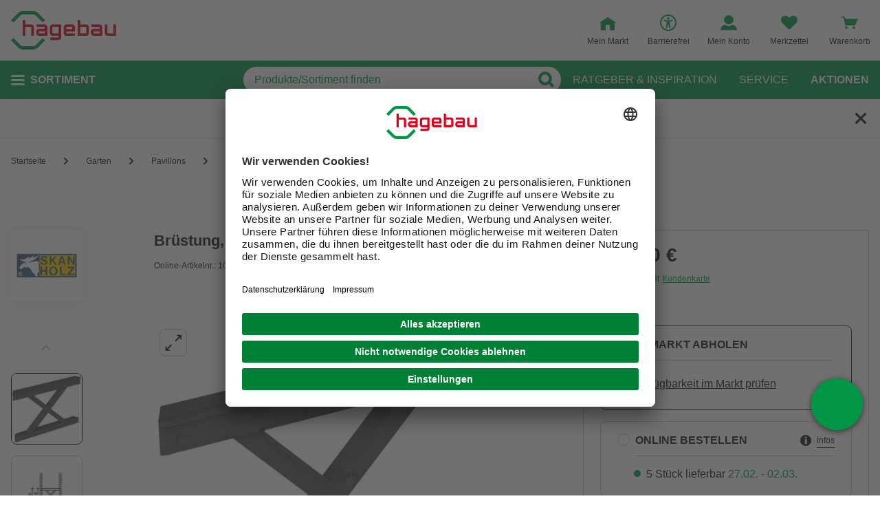

--- FILE ---
content_type: text/html;charset=UTF-8
request_url: https://www.hagebau.de/p/skanholz-bruestung-bxh-785-x-84-cm-schiefergrau-holz-anP7000162288/
body_size: 64906
content:
<!doctype html>
<html class="" lang="de">
<head>
  <link rel="preconnect" href="https://app.usercentrics.eu">
<link rel="preconnect" href="https://api.usercentrics.eu">
<link rel="preload" href="https://app.usercentrics.eu/browser-ui/latest/loader.js" as="script">

<link rel="preconnect" href="//privacy-proxy.usercentrics.eu">
<link rel="preload" href="//privacy-proxy.usercentrics.eu/latest/uc-block.bundle.js" as="script">
<script type="application/javascript" src="https://privacy-proxy.usercentrics.eu/latest/uc-block.bundle.js"></script>

<script>
  window.dl_obj = {"abTest":[],"adsReferrer":"external","advancedPageName":"Garten/Pavillons/Pavillonzubehör/Pavillon-Seitenteile/1005499_Brüstung, BxH: 78,5 x 84 cm, schiefergrau, Holz","cartCouponValue":"0.00","cartItemsAmount":"0","cartItemsJson":[],"cartNetto":"0.00","cartShippingCosts":"0.00","cartTotal":"0.00","cartWithCoupon":"0.00","categoryId":"237428503","categoryName":"Pavillon-Seitenteile","categoryPath":"Garten/Pavillons/Pavillonzubehör/Pavillon-Seitenteile","cid":"none","country":"DE","customerCard":"none","customerId":"none","deviceType":"desktop","ga3Id":"UA-53601385-1","gaid":"G-BSFM9W858T","kundenkarte":"none","pageName":"Pavillon-Seitenteile","pageNameRetargeting":"product","pagePathLevel":["Garten","Pavillons","Pavillonzubehör","Pavillon-Seitenteile","Brüstung, BxH: 78,5 x 84 cm, schiefergrau, Holz"],"page_type":"ADS","platformDevice":"desktop","plattform":"www.hagebau.de/","productEan":"4018211032433","productId":"1005499","productManufacturer":"SKANHOLZ","productName":"Brüstung, BxH: 78,5 x 84 cm, schiefergrau, Holz","productNumber":"1005499","productNumberWithoutPromo":"1005499","productPrice":"249.0","productPriceNetto":"209.24","productType":"Mixed","publisher_info":"web","saved_store_id":"none","saved_store_name":"none","sid":"none","storeID":"none","storeName":"none"};
</script>


<script type="text/javascript">
    var utag_data = {
    }
  </script>

  <script type="text/javascript">
    let tealiumLoaded = false;

    function loadTealium() {
      if (!tealiumLoaded) {
        const script = document.createElement('script');
        script.async = true;
        script.src = 'https://tiq.hagebau.de/de/prod/utag.js';
        document.head.appendChild(script);
        tealiumLoaded = true;
      }
    }

    window.addEventListener("ucEvent", function (e) {
      const hasTealiumConsent = Object.entries(e.detail)
              .filter(element => element[0] === "Tealium iQ Tag Management" && element[1] === true)
              .length > 0;
      if (e.detail?.event === "consent_status" && hasTealiumConsent) {
        loadTealium();
      }
    });
  </script>

<script id="usercentrics-cmp"
        src="https://app.usercentrics.eu/browser-ui/latest/loader.js"

        data-settings-id="oeo6n0kBd"
        async>
</script>

<script type="text/javascript">
    uc.blockElements({
      
      'U8QkTd2W': '.mapbox'
    });
    uc.blockOnly([
      
      'U8QkTd2W'
    ]);
    uc.setCustomTranslations({
      de: {
        DEFAULT_TITLE: "Wir benötigen Deine Zustimmung zur Anzeige der Märkte",
        DEFAULT_DESCRIPTION: "Um Dir die Funktion der Markt-Suche bereitstellen zu können, nutzen wir einen Service des Anbieters Mapbox. Bei der Aktivierung werden Daten, die für die Nutzung der Funktion relevant sind, an den Anbieter übertragen. Bitte lies die weiteren Informationen und stimme diesen zu, um die Inhalte anzuzeigen.",
        MORE_INFO: "Weitere Informationen",
        ACCEPT: "Akzeptieren"
      }
    });
  </script>
<meta http-equiv="Content-type" content="text/html; charset=utf-8">
<meta name="viewport" content="width=device-width, initial-scale=1.0, minimum-scale=1.0"/>

<meta http-equiv="X-UA-Compatible" content="IE=edge,chrome=1">
<meta http-equiv="cleartype" content="on">
<link rel="search" href="/opensearch.xml" type="application/opensearchdescription+xml" title="Search"/>

<meta name="description" content="SKANHOLZ Brüstung, BxH: 78,5 x 84 cm, schiefergrau, Holz, Brüstung Andreaskreuz, Farbton Schiefergrau, inkl. Befestigungsmaterial">

  <meta name="robots" content="index,follow">
  <meta name="keywords" content="Brüstung, BxH: 78,5 x 84 cm, schiefergrau, Holz, Brüstung, BxH: 78,5 x 84 cm, schiefergrau, Holz online kaufen, Pavillon-Seitenteile, SKANHOLZ, hagebau.de, hagebaumarkt">
  <link rel="canonical" href="https://www.hagebau.de/p/skanholz-bruestung-bxh-785-x-84-cm-schiefergrau-holz-anP7000162288/">
  <link rel="alternate" hreflang="de-DE" href="https://www.hagebau.de/p/skanholz-bruestung-bxh-785-x-84-cm-schiefergrau-holz-anP7000162288/"/>
    <link rel="alternate" hreflang="x-default" href="https://www.hagebau.de/p/skanholz-bruestung-bxh-785-x-84-cm-schiefergrau-holz-anP7000162288/"/>
    <link rel="alternate" hreflang="de-AT" href="https://www.hagebau.at/p/skanholz-bruestung-bxh-785-x-84-cm-schiefergrau-holz-anP7000162288/"/>
    <link rel="preload" href="https://static.hagebau.de/assets/f8c416d70e9517df95a4e2f900b30c7370edce19/hagebau/fonts/iconfont.woff" as="font" type="font/woff">
  <link rel="preload" href="https://static.hagebau.de/assets/f8c416d70e9517df95a4e2f900b30c7370edce19/hagebau/fonts/Hagebau-Black.woff" as="font" type="font/woff">

<title>SKANHOLZ Brüstung, BxH: 78,5 x 84 cm, schiefergrau, Holz - hagebau.de</title>
  <link rel="preload" href="https://image.hagebau.de/pdp_main/bruestung-bxh-785-x-84-cm-schiefergrau-holz--1000000000046486.jpg" as="image" crossorigin>
<link rel="preload" href="https://image.hagebau.de/pdp_main_mobile/bruestung-bxh-785-x-84-cm-schiefergrau-holz--1000000000046486.jpg" as="image" crossorigin>
<link rel="stylesheet" href="https://static.hagebau.de/assets/f8c416d70e9517df95a4e2f900b30c7370edce19/hagebau/css/styles.css" type="text/css" charset="utf-8">
<link rel="apple-touch-icon" href="https://static.hagebau.de/assets/f8c416d70e9517df95a4e2f900b30c7370edce19/hagebau/staticImages/apple-touch-icon.png">
<link rel="icon" type="image/png" sizes="180x180" href="https://static.hagebau.de/assets/f8c416d70e9517df95a4e2f900b30c7370edce19/hagebau/staticImages/favicon-180x180.png">
<link rel="icon" type="image/png" sizes="32x32" href="https://static.hagebau.de/assets/f8c416d70e9517df95a4e2f900b30c7370edce19/hagebau/staticImages/favicon-32x32.png">
<link rel="icon" type="image/png" sizes="16x16" href="https://static.hagebau.de/assets/f8c416d70e9517df95a4e2f900b30c7370edce19/hagebau/staticImages/favicon-16x16.png">

<script type="text/javascript">
  __webpack_public_path__ = 'https://static.hagebau.de/assets/f8c416d70e9517df95a4e2f900b30c7370edce19/hagebau/js/';
</script>

<script type="text/javascript">
  window.iShop = {
    config: {
      baseUrl: "https://www.hagebau.de/",
    }
  };
</script>

<script type="text/javascript">
  // Function to check if all services have status=true
  function checkAllConsentsTrue() {
    try {
      // Check if uc_settings exists in localStorage
      if (!localStorage.getItem('uc_settings')) {
        // If settings don't exist, return and display false
        return false;
      }

      const ucSettings = JSON.parse(window.localStorage.uc_settings);
      const services = ucSettings.services;

      // Check if all services have status=true
      const allActive = services.every(service => service.status === true);
      return allActive;
    } catch (error) {
      console.error("Error processing uc_settings:", error);
      // In case of any error (including missing settings), return false
      return false;
    }
  }

  function customerSegmentConsents() {
    const usercentrics = window.__initialAppState?.global?.usercentrics;

    if (usercentrics &&
      usercentrics.acceptAllUrl &&
      !false &&
      localStorage.getItem('uc_settings')
      ) {
      const formData = new URLSearchParams();
      const allActive = checkAllConsentsTrue();

      if (allActive) {
        formData.append('reinitializeFromLocalStorage', 'true');
        formData.append('_csrf', 'e1672c25-d2b9-4d78-82f4-ba45a47d5d60');

        const headers = {
          'Content-Type': 'application/x-www-form-urlencoded',
        };

        fetch(usercentrics.acceptAllUrl, {
          method: 'POST',
          body: formData,
          headers: headers
        });
      }
    }
  }

  // Ensure DOM is loaded before executing
  if (document.readyState === 'loading') {
    document.addEventListener('DOMContentLoaded', function() {
      customerSegmentConsents();
    });
  } else {
    // DOM already loaded
    customerSegmentConsents();
  }
</script>

<script>document.documentElement.className += ' js';</script>

<!--[if lte IE 10]>
<script type="text/javascript">
document.location.href = "/browser-error/";
</script>
<![endif]-->

<script type="text/javascript" charset="utf-8">
  _ishopevents_url = "/ishop-api/events/";
  _ishopevents = [];

  function teaser_click(link, event) {
    _ishopevents.push(event);
    return true;
  }
</script>

<script type="application/ld+json">{"@context":"https://schema.org/","@type":"Product","brand":{"@type":"Brand","name":"SKANHOLZ"},"category":"Pavillon-Seitenteile","description":"SKANHOLZ Brüstung, BxH: 78,5 x 84 cm, schiefergrau, Holz, Brüstung Andreaskreuz, Farbton Schiefergrau, inkl. Befestigungsmaterial","gtin13":"4018211032433","height":{"unit":"cm","value":"84"},"image":"https://image.hagebau.de/pdp_main/1000000000046486.jpg","name":"Brüstung, BxH: 78,5 x 84 cm, schiefergrau, Holz","offers":{"@type":"Offer","availability":"https://schema.org/InStock","hasMerchantReturnPolicy":{"@type":"MerchantReturnPolicy","additionalProperty":{"@type":"PropertyValue","name":"productReturnExceptions","value":"Pflanzen,Tierbedarf"},"applicableCountry":["DE"],"inStoreReturnsOffered":false,"merchantReturnDays":30,"merchantReturnLink":"https://www.hagebau.de/service-ruecksendung/","refundType":"https://schema.org/FullRefund","returnFees":"https://schema.org/FreeReturn","returnMethod":"https://schema.org/ReturnByMail","returnPolicyCategory":"https://schema.org/MerchantReturnFiniteReturnWindow","returnPolicyCountry":"DE"},"itemCondition":"https://schema.org/NewCondition","price":249.0,"priceCurrency":"EUR","priceValidUntil":"2026-04-24","shippingDetails":{"@type":"OfferShippingDetails","deliveryTime":{"@type":"ShippingDeliveryTime","transitTime":{"@type":"QuantitativeValue","maxValue":36,"minValue":33,"unitCode":"d"}},"shippingDestination":{"@type":"DefinedRegion","addressCountry":"DE"},"shippingRate":{"@type":"MonetaryAmount","currency":"EUR","value":29.95}},"url":"https://www.hagebau.de/p/skanholz-bruestung-bxh-785-x-84-cm-schiefergrau-holz-anV1005499/"},"review":[],"sku":"1005499","weight":{"unit":"kg","value":"21"},"width":{"unit":"cm","value":"78.5"}}</script>
  <!-- Global site tag (gtag.js) - Google Analytics -->
<!-- Start SmartBanner configuration -->
  <meta name="smartbanner:title" content="hagebau shop">
  <meta name="smartbanner:author" content="hagebau connect GmbH &amp; Co. KG">
  <meta name="smartbanner:price" content="KOSTENLOS">
  <meta name="smartbanner:price-suffix-apple" content="- im App Store">
  <meta name="smartbanner:price-suffix-google" content="- In Google Play">
  <meta name="smartbanner:hide-path" content="/">
  <meta name="smartbanner:hide-ttl" content="604800000">
  <meta name="smartbanner:icon-apple" content="https://static.hagebau.de/assets/f8c416d70e9517df95a4e2f900b30c7370edce19/hagebau/staticImages/hagebau-mobile-icon.png">
  <meta name="smartbanner:icon-google" content="https://static.hagebau.de/assets/f8c416d70e9517df95a4e2f900b30c7370edce19/hagebau/staticImages/hagebau-mobile-icon.png">
  <meta name="smartbanner:button" content="Anzeigen">
  <meta name="smartbanner:button-url-apple" content="https://app.adjust.com/mv6zo2p?fallback=https%3A%2F%2Fwww.hagebau.de%2Fapps%2F">
  <meta name="smartbanner:button-url-google" content="https://app.adjust.com/mv6zo2p?fallback=https%3A%2F%2Fwww.hagebau.de%2Fapps%2F">
  <meta name="smartbanner:enabled-platforms" content="android,ios">
  <meta name="smartbanner:close-label" content="Close">
  <!-- End SmartBanner configuration -->

  <script src="https://static.hagebau.de/assets/f8c416d70e9517df95a4e2f900b30c7370edce19/hagebau/js/smartbanner.js" async="async"></script>
  <link rel="stylesheet" href="https://static.hagebau.de/assets/f8c416d70e9517df95a4e2f900b30c7370edce19/hagebau/css/smartbanner.css" type="text/css" charset="utf-8">

<script type="text/javascript">
    let clarityLoaded = false;

    function clarityScript(c, l, a, r, i, t, y) {
      c[a] = c[a] || function () {
        (c[a].q = c[a].q || []).push(arguments)
      };
      t = l.createElement(r);
      t.defer = 1;
      t.src = "https://www.clarity.ms/tag/" + i;
      y = l.getElementsByTagName(r)[0];
      y.parentNode.insertBefore(t, y);

      clarityLoaded = true;
    }

    window.addEventListener("ucEvent", function (e) {
      if (e.detail?.event === "consent_status") {
        window.dl_obj['consents'] = Object.entries(e.detail)
            .filter(element => element[1] === true)
            .map(element => {
              return element[0];
            });

        const clarityConsentGiven = window.dl_obj['consents'].some(e => e === 'Microsoft Clarity')
        const isConsentSavedEvent = e.detail.action === "onAcceptAllServices" || e.detail.action === "onUpdateServices"

        if (!clarityLoaded && clarityConsentGiven) {
          clarityScript(window, document, "clarity", "script", "j28inqwqun");
        }

        if (clarityLoaded && clarityConsentGiven && isConsentSavedEvent && typeof window.clarity === 'function') {
          window.clarity('consentv2', {
            ad_Storage: "granted",
            analytics_Storage: "granted"
          });
        }
      }
    });
  </script>
<script defer src="https://c.searchhub.io/xEb57tq87"></script>

</head>
<body class="default-layout page-detail-view">
<noscript>
  <div class="header">
    <div class="noJsBanner">
      <div class="noJsBanner__content">
        Die Website erfordert Javascript für die richtige Darstellung von Inhalten und Funktionen. Bitte aktiviere Javascript in den Browser-Einstellungen und lade die Seite neu.</div>
    </div>
  </div>
</noscript><div id="hagebau-app" data-language="de">
  <component is="burger-menu" open-trigger-selector=".header__burger-menu-trigger"></component>
  <component is="storefinder-layer"></component>
  <component is="backinstock-layer"></component>
  <component is="store-request-layer"></component>
  <component is="ee-label-modal"></component>
  <component is="newsletter-layer"></component>
  <component is="store-recommendation-layer" :is-layer-activated="true">
    </component>
  <component is="chat-button"></component>
  <component is="page-overlay"></component>
  <component is="back-to-top"></component>
  <header-vue
        class="header"
        type=""
        logo="&lt;img
              loading=&quot;lazy&quot;
              class=&quot;header__logo&quot;
              alt=&quot;Hagebau Logo&quot;
              title=&quot;Hagebau Logo&quot;
              width=&quot;153&quot;
              height=&quot;56&quot;
              src=&quot;https://static.hagebau.de/assets/f8c416d70e9517df95a4e2f900b30c7370edce19/hagebau/staticImages/hagebau_logo.svg&quot;
      /&gt;"
        logo-image="'hagebau_logo.svg'"
        assist-id="www.hagebau.de"
        :assist-enabled="true"
        width="153"
        height="56"
>
  <div class="header__top">
    <div class="header__container">
      <div class="header__content">
        <a href="/" class="header-logo">
          <img
                      loading="lazy"
                      class="header__logo"
                      alt="Hagebau Logo"
                      title="Hagebau Logo"
                      src="https://static.hagebau.de/assets/f8c416d70e9517df95a4e2f900b30c7370edce19/hagebau/staticImages/hagebau_logo.svg"
              />
            </a>
        <div class="header-shortcuts">
          <div class="header-shortcuts__shortcuts-wrapper">
            <div class="store-select-shortcut header-shortcuts__shortcut header-shortcuts__shortcut--store-select">
                <div class="user-shortcut store-select-shortcut__shortcut">
                  <a class="user-shortcut__link user-shortcut__link--storefinder">
                  </a>
                </div>
              </div>
              <div class="header-shortcuts__shortcut | user-shortcut" data-type="login">
  <a 
    href="/account/"
    class="user-shortcut__link user-shortcut__link--login">
    <span class="user-shortcut__label">Mein Konto</span>
    </a>
</div>
<div class="header-shortcuts__shortcut | user-shortcut" data-type="wishlist">
  <a 
    href="/merkzettel/"
    class="user-shortcut__link user-shortcut__link--wishlist">
    <span class="user-shortcut__label">Merkzettel</span>
    </a>
</div>
<div class="header-shortcuts__shortcut | user-shortcut" data-type="cart">
  <a 
    href="/basket/"
    class="user-shortcut__link user-shortcut__link--cart">
    <span class="user-shortcut__label">Warenkorb</span>
    </a>
</div>
</div>
        </div>
      </div>
    </div>
  </div>
  <div class="header__bottom">
    <div class="header__container">
      <div class="header__content">
        <div class="header-trigger">
          <div class="header-trigger__navigation">
            <nav
        class="navigation"
        is="navigation"
>
  <span class="navigation__trigger">
    <span class="navigation__trigger-text">Sortiment</span>
  </span>
  <ul id="MAIN_NAVIGATION_MENU" style="display: none;">
    <li class="navigation__element">
        <a href="/auto-zweirad/" class="navigation__link">Auto & Zweirad</a>
      </li>
    <li class="navigation__element">
        <a href="/bad-sanitaer/" class="navigation__link">Bad & Sanitär</a>
      </li>
    <li class="navigation__element">
        <a href="/bauen-renovieren/" class="navigation__link">Bauen & Renovieren</a>
      </li>
    <li class="navigation__element">
        <a href="/freizeit/" class="navigation__link">Freizeit</a>
      </li>
    <li class="navigation__element">
        <a href="/garten/" class="navigation__link">Garten</a>
      </li>
    <li class="navigation__element">
        <a href="/heizen-klima/" class="navigation__link">Heizen & Klima</a>
      </li>
    <li class="navigation__element">
        <a href="/kueche/" class="navigation__link">Küche</a>
      </li>
    <li class="navigation__element">
        <a href="/werkzeug-maschinen/" class="navigation__link">Werkzeug & Maschinen</a>
      </li>
    <li class="navigation__element">
        <a href="/wohnen/" class="navigation__link">Wohnen</a>
      </li>
    </ul>
</nav>
</div>
        </div>
        <div class="header__search">
          <form class="search-autosuggest header__search-autosuggest" id="SEARCH_FIELD" action="/search/">
            <div class="input input--type_search search-autosuggest__input">
              <div class="input__wrapper">
                <input aria-label="q" type="search" name="q" value="" placeholder="Produkte/Sortiment finden" autocomplete="off" id="input-vue-search-q" class="input__field">
                <button type="button" aria-label="Button zum Suchen" class="input__button input__button--icon_search"></button>
              </div>
            </div>
            <input type="hidden" name="ms" value="true">
          </form>
        </div>
        <div class="header-links">
          <a href="/beratung/" class="header-links__link">Ratgeber &amp; Inspiration</a>
          <a href="/service/" class="header-links__link">Service</a>
          <a href="/werbung/" class="header-links__link header-links__link--bold">Aktionen</a>
          </div>
      </div>
    </div>
  </div>
</header-vue>

<ul class="breadcrumbs breadcrumbs--more-than-two" vocab="http://schema.org/" typeof="BreadcrumbList">
    <li class="breadcrumbs__item" property="itemListElement" typeof="ListItem">
        <a
                class="breadcrumbs__link "
                href="/"
                property="item"
                typeof="WebPage"
        >
            <span class="breadcrumbs__name" property="name">
              Startseite</span>
        </a>
        <meta property="position" content="1">
      </li>
    <li class="breadcrumbs__item" property="itemListElement" typeof="ListItem">
        <a
                class="breadcrumbs__link "
                href="/garten/"
                property="item"
                typeof="WebPage"
        >
            <span class="breadcrumbs__name" property="name">
              Garten</span>
        </a>
        <meta property="position" content="2">
      </li>
    <li class="breadcrumbs__item" property="itemListElement" typeof="ListItem">
        <a
                class="breadcrumbs__link "
                href="/garten-pavillons/"
                property="item"
                typeof="WebPage"
        >
            <span class="breadcrumbs__name" property="name">
              Pavillons</span>
        </a>
        <meta property="position" content="3">
      </li>
    <li class="breadcrumbs__item" property="itemListElement" typeof="ListItem">
        <a
                class="breadcrumbs__link "
                href="/garten-pavillonzubehoer/"
                property="item"
                typeof="WebPage"
        >
            <span class="breadcrumbs__name" property="name">
              Pavillonzubehör</span>
        </a>
        <meta property="position" content="4">
      </li>
    <li class="breadcrumbs__item" property="itemListElement" typeof="ListItem">
        <a
                class="breadcrumbs__link breadcrumbs__link--left-arrow"
                href="/garten-pavillon-seitenteile/"
                property="item"
                typeof="WebPage"
        >
            <span class="breadcrumbs__name" property="name">
              Pavillon-Seitenteile</span>
        </a>
        <meta property="position" content="5">
      </li>
    <li class="breadcrumbs__item" property="itemListElement" typeof="ListItem">
        <a
                class="breadcrumbs__link breadcrumbs__link--current"
                href="/p/skanholz-bruestung-bxh-785-x-84-cm-schiefergrau-holz-anP7000162288/"
                property="item"
                typeof="WebPage"
        >
            <span class="breadcrumbs__name" property="name">
              <h1>Brüstung, BxH: 78,5 x 84 cm, schiefergrau, Holz</h1></span>
        </a>
        <meta property="position" content="6">
      </li>
    </ul>
<main class="page-main" style="min-height: 50vh;">
    <div  class="container">
      <product-details-page-loader>
  <div slot="outOfStockTeaser">
    <div class="grid" >
  </div>
</div>
  <template v-slot:outOfStockTeaser>
    <div class="grid" >
  </div>
</template>

  <template slot="belowBuyBoxTeaser">
    <div class="grid" >
  </div>
</template>
  <template v-slot:belowBuyBoxTeaser>
    <div class="grid" >
  </div>
</template>

  <template slot="belowReviewsTeaser">
    <div class="grid" >
  <div class="row">
      <div class=" col-xs-12 col-sm-12 col-md-12 col-lg-12 "
    style="">
      <component is="recommendations-teaser-loader"
    @teaser-mounted="typeof onCompiled === 'function' && onCompiled()"
    headline="Weitere interessante Produkte"
    :initial-products="[{&quot;availabilityText&quot;:&quot;lieferbar in 2-3 Werktagen&quot;,&quot;available&quot;:false,&quot;listedInStore&quot;:false,&quot;maxDeliveryTime&quot;:&quot;2026-01-31T01:09:47.139911258&quot;,&quot;minDeliveryTime&quot;:&quot;2026-01-29T01:09:47.139911258&quot;,&quot;statusOnline&quot;:&quot;unavailable&quot;,&quot;statusStore&quot;:&quot;storeNotSet&quot;,&quot;stocks&quot;:{&quot;online&quot;:0},&quot;brand&quot;:{&quot;displayBrandStore&quot;:false,&quot;name&quot;:&quot;SIENA GARDEN&quot;},&quot;cloneOnHover&quot;:false,&quot;crossChannelVariant&quot;:&quot;OFFLINE&quot;,&quot;downloads&quot;:{&quot;documents&quot;:[],&quot;empty&quot;:true,&quot;manuals&quot;:[]},&quot;ean&quot;:&quot;4019111020537&quot;,&quot;features&quot;:[{&quot;images&quot;:[],&quot;name&quot;:&quot;Bezug abnehmbar&quot;,&quot;value&quot;:&quot;Nein&quot;,&quot;values&quot;:[&quot;Nein&quot;]},{&quot;images&quot;:[],&quot;name&quot;:&quot;Einsatzbereich&quot;,&quot;value&quot;:&quot;Garten&quot;,&quot;values&quot;:[&quot;Garten&quot;]},{&quot;images&quot;:[],&quot;name&quot;:&quot;Form&quot;,&quot;value&quot;:&quot;rechteckig&quot;,&quot;values&quot;:[&quot;rechteckig&quot;]},{&quot;images&quot;:[],&quot;name&quot;:&quot;Gewicht&quot;,&quot;value&quot;:&quot;1.03 kg&quot;,&quot;values&quot;:[&quot;1.03 kg&quot;]},{&quot;images&quot;:[],&quot;name&quot;:&quot;Material&quot;,&quot;value&quot;:&quot;Kunstfaser&quot;,&quot;values&quot;:[&quot;Kunstfaser&quot;]},{&quot;images&quot;:[],&quot;name&quot;:&quot;Muster&quot;,&quot;value&quot;:&quot;unifarben&quot;,&quot;values&quot;:[&quot;unifarben&quot;]},{&quot;images&quot;:[],&quot;name&quot;:&quot;Pflegehinweise&quot;,&quot;value&quot;:&quot;Handwäsche&quot;,&quot;values&quot;:[&quot;Handwäsche&quot;]},{&quot;images&quot;:[],&quot;name&quot;:&quot;Stärke&quot;,&quot;value&quot;:&quot;60 mm&quot;,&quot;values&quot;:[&quot;60 mm&quot;]},{&quot;images&quot;:[],&quot;name&quot;:&quot;Länge&quot;,&quot;value&quot;:&quot;100 cm&quot;,&quot;values&quot;:[&quot;100 cm&quot;]},{&quot;images&quot;:[],&quot;name&quot;:&quot;Höhe&quot;,&quot;value&quot;:&quot;6 cm&quot;,&quot;values&quot;:[&quot;6 cm&quot;]},{&quot;images&quot;:[],&quot;name&quot;:&quot;Breite&quot;,&quot;value&quot;:&quot;48 cm&quot;,&quot;values&quot;:[&quot;48 cm&quot;]}],&quot;highlightUnitPrice&quot;:false,&quot;id&quot;:&quot;P7000310707&quot;,&quot;images&quot;:[{&quot;alt&quot;:&quot;Sitzauflage »Stella«, , rosa, unifarben, BxL: 48 x 100 cm&quot;,&quot;fallbackSrc&quot;:&quot;https://image.hagebau.de/pl_tile_desktop/sitzauflage-stella-rosa-unifarben-bxl-48-x-100-cm--1000000000584790.jpg&quot;,&quot;mobileSrc&quot;:&quot;https://image.hagebau.de/product_tile_mobile/sitzauflage-stella-rosa-unifarben-bxl-48-x-100-cm--1000000000584790.jpg&quot;,&quot;src&quot;:&quot;https://image.hagebau.de/product_tile/sitzauflage-stella-rosa-unifarben-bxl-48-x-100-cm--1000000000584790.jpg&quot;,&quot;title&quot;:&quot;Sitzauflage »Stella«, , rosa, unifarben, BxL: 48 x 100 cm&quot;},{&quot;alt&quot;:&quot;Sitzauflage »Stella«, , rosa, unifarben, BxL: 48 x 100 cm&quot;,&quot;fallbackSrc&quot;:&quot;https://image.hagebau.de/pl_tile_desktop/sitzauflage-stella-rosa-unifarben-bxl-48-x-100-cm--1000000000584667.jpg&quot;,&quot;mobileSrc&quot;:&quot;https://image.hagebau.de/product_tile_mobile/sitzauflage-stella-rosa-unifarben-bxl-48-x-100-cm--1000000000584667.jpg&quot;,&quot;src&quot;:&quot;https://image.hagebau.de/product_tile/sitzauflage-stella-rosa-unifarben-bxl-48-x-100-cm--1000000000584667.jpg&quot;,&quot;title&quot;:&quot;Sitzauflage »Stella«, , rosa, unifarben, BxL: 48 x 100 cm&quot;},{&quot;alt&quot;:&quot;Sitzauflage »Stella«, , rosa, unifarben, BxL: 48 x 100 cm&quot;,&quot;fallbackSrc&quot;:&quot;https://image.hagebau.de/pl_tile_desktop/sitzauflage-stella-rosa-unifarben-bxl-48-x-100-cm--1000000000363566.jpg&quot;,&quot;mobileSrc&quot;:&quot;https://image.hagebau.de/product_tile_mobile/sitzauflage-stella-rosa-unifarben-bxl-48-x-100-cm--1000000000363566.jpg&quot;,&quot;src&quot;:&quot;https://image.hagebau.de/product_tile/sitzauflage-stella-rosa-unifarben-bxl-48-x-100-cm--1000000000363566.jpg&quot;,&quot;title&quot;:&quot;Sitzauflage »Stella«, , rosa, unifarben, BxL: 48 x 100 cm&quot;}],&quot;inCart&quot;:false,&quot;itemId&quot;:&quot;1285776&quot;,&quot;lazyLoadImages&quot;:true,&quot;name&quot;:&quot;Sitzauflage »Stella«, , rosa, unifarben, BxL: 48 x 100 cm&quot;,&quot;onWishlist&quot;:false,&quot;price&quot;:{&quot;defaultPriceType&quot;:&quot;OUTLET_PLACEHOLDER&quot;,&quot;freeShipping&quot;:{&quot;displayValue&quot;:&quot;50,00 €&quot;,&quot;value&quot;:50.0,&quot;currency&quot;:&quot;EUR&quot;},&quot;isFromPrice&quot;:false,&quot;prices&quot;:{&quot;customerCardDisplayPrice&quot;:{&quot;displayValue&quot;:&quot;48,49 €&quot;,&quot;value&quot;:48.49,&quot;currency&quot;:&quot;EUR&quot;},&quot;displayPrice&quot;:{&quot;displayValue&quot;:&quot;49,99 €&quot;,&quot;value&quot;:49.99,&quot;currency&quot;:&quot;EUR&quot;},&quot;strikePriceIsRrp&quot;:false},&quot;reservationPrices&quot;:{&quot;customerCardDisplayPrice&quot;:{&quot;displayValue&quot;:&quot;48,49 €&quot;,&quot;value&quot;:48.49,&quot;currency&quot;:&quot;EUR&quot;},&quot;displayPrice&quot;:{&quot;displayValue&quot;:&quot;49,99 €&quot;,&quot;value&quot;:49.99,&quot;currency&quot;:&quot;EUR&quot;},&quot;strikePriceIsRrp&quot;:false}},&quot;pricierVariantExists&quot;:false,&quot;productId&quot;:&quot;P7000310707&quot;,&quot;ratings&quot;:0.0,&quot;reviewAverage&quot;:0.0,&quot;reviewCount&quot;:0,&quot;reviews&quot;:{&quot;average&quot;:0.0,&quot;bestRating&quot;:-2147483648,&quot;count&quot;:0,&quot;reviews&quot;:[],&quot;starRating&quot;:0.0,&quot;worstRating&quot;:2147483647},&quot;sellingPoints&quot;:[&quot;Auflage ca. 100x48x6 cm&quot;,&quot;passend zu Stapelsesseln mit niedrigem Rücken&quot;,&quot;Rückenlehne ca. 62 cm&quot;],&quot;sku&quot;:&quot;1285776&quot;,&quot;url&quot;:&quot;/p/siena-garden-sitzauflage-stella-rosa-unifarben-bxl-48-x-100-cm-anP7000310707/&quot;,&quot;variations&quot;:[],&quot;vatClass&quot;:&quot;1&quot;,&quot;wishlistUrl&quot;:&quot;/wishlist/addItem/?itemId=1285776&amp;productId=P7000310707&amp;quantity=1&quot;},{&quot;availabilityText&quot;:&quot;lieferbar in 2-3 Werktagen&quot;,&quot;available&quot;:false,&quot;listedInStore&quot;:false,&quot;maxDeliveryTime&quot;:&quot;2026-01-27T01:09:47.145886761&quot;,&quot;minDeliveryTime&quot;:&quot;2026-01-24T01:09:47.145886761&quot;,&quot;statusOnline&quot;:&quot;unavailable&quot;,&quot;statusStore&quot;:&quot;storeNotSet&quot;,&quot;stocks&quot;:{&quot;online&quot;:0},&quot;brand&quot;:{&quot;displayBrandStore&quot;:false,&quot;name&quot;:&quot;Petromax&quot;},&quot;cloneOnHover&quot;:false,&quot;crossChannelVariant&quot;:&quot;OFFLINE&quot;,&quot;downloads&quot;:{&quot;documents&quot;:[],&quot;empty&quot;:true,&quot;manuals&quot;:[]},&quot;ean&quot;:&quot;4250435730447&quot;,&quot;features&quot;:[{&quot;images&quot;:[],&quot;name&quot;:&quot;Form&quot;,&quot;value&quot;:&quot;rund&quot;,&quot;values&quot;:[&quot;rund&quot;]},{&quot;images&quot;:[],&quot;name&quot;:&quot;Gewicht&quot;,&quot;value&quot;:&quot;4.4 kg&quot;,&quot;values&quot;:[&quot;4.4 kg&quot;]},{&quot;images&quot;:[],&quot;name&quot;:&quot;Material&quot;,&quot;value&quot;:&quot;Gusseisen&quot;,&quot;values&quot;:[&quot;Gusseisen&quot;]},{&quot;images&quot;:[],&quot;name&quot;:&quot;Höhe&quot;,&quot;value&quot;:&quot;10 cm&quot;,&quot;values&quot;:[&quot;10 cm&quot;]}],&quot;highlightUnitPrice&quot;:false,&quot;id&quot;:&quot;P7000193652&quot;,&quot;images&quot;:[{&quot;alt&quot;:&quot;Geflügelbräter, Gusseisen&quot;,&quot;fallbackSrc&quot;:&quot;https://image.hagebau.de/pl_tile_desktop/gefluegelbraeter-gusseisen--4000000000020405.jpg&quot;,&quot;mobileSrc&quot;:&quot;https://image.hagebau.de/product_tile_mobile/gefluegelbraeter-gusseisen--4000000000020405.jpg&quot;,&quot;src&quot;:&quot;https://image.hagebau.de/product_tile/gefluegelbraeter-gusseisen--4000000000020405.jpg&quot;,&quot;title&quot;:&quot;Geflügelbräter, Gusseisen&quot;}],&quot;inCart&quot;:false,&quot;itemId&quot;:&quot;1152475&quot;,&quot;lazyLoadImages&quot;:true,&quot;name&quot;:&quot;Geflügelbräter, Gusseisen&quot;,&quot;onWishlist&quot;:false,&quot;price&quot;:{&quot;defaultPriceType&quot;:&quot;OUTLET_PLACEHOLDER&quot;,&quot;isFromPrice&quot;:false,&quot;prices&quot;:{&quot;customerCardDisplayPrice&quot;:{&quot;displayValue&quot;:&quot;46,55 €&quot;,&quot;value&quot;:46.55,&quot;currency&quot;:&quot;EUR&quot;},&quot;displayPrice&quot;:{&quot;displayValue&quot;:&quot;47,99 €&quot;,&quot;value&quot;:47.99,&quot;currency&quot;:&quot;EUR&quot;},&quot;strikePriceIsRrp&quot;:false},&quot;reservationPrices&quot;:{&quot;customerCardDisplayPrice&quot;:{&quot;displayValue&quot;:&quot;46,55 €&quot;,&quot;value&quot;:46.55,&quot;currency&quot;:&quot;EUR&quot;},&quot;displayPrice&quot;:{&quot;displayValue&quot;:&quot;47,99 €&quot;,&quot;value&quot;:47.99,&quot;currency&quot;:&quot;EUR&quot;},&quot;strikePriceIsRrp&quot;:false}},&quot;pricierVariantExists&quot;:false,&quot;productId&quot;:&quot;P7000193652&quot;,&quot;ratings&quot;:0.0,&quot;reviewAverage&quot;:0.0,&quot;reviewCount&quot;:0,&quot;reviews&quot;:{&quot;average&quot;:0.0,&quot;bestRating&quot;:-2147483648,&quot;count&quot;:0,&quot;reviews&quot;:[],&quot;starRating&quot;:0.0,&quot;worstRating&quot;:2147483647},&quot;sellingPoints&quot;:[&quot;zum Garen im Freien, auf dem Grill oder dem heimischen Backofen&quot;,&quot;zwei Griffe&quot;,&quot;mit Vertiefung für Kräuter und Gewürze&quot;],&quot;sku&quot;:&quot;1152475&quot;,&quot;url&quot;:&quot;/p/petromax-gefluegelbraeter-gusseisen-anP7000193652/&quot;,&quot;variations&quot;:[],&quot;vatClass&quot;:&quot;1&quot;,&quot;wishlistUrl&quot;:&quot;/wishlist/addItem/?itemId=1152475&amp;productId=P7000193652&amp;quantity=1&quot;},{&quot;availabilityText&quot;:&quot;lieferbar in 2-3 Werktagen&quot;,&quot;available&quot;:true,&quot;listedInStore&quot;:false,&quot;maxDeliveryTime&quot;:&quot;2026-01-31T01:09:47.151503495&quot;,&quot;minDeliveryTime&quot;:&quot;2026-01-29T01:09:47.151503495&quot;,&quot;statusOnline&quot;:&quot;available&quot;,&quot;statusStore&quot;:&quot;storeNotSet&quot;,&quot;stocks&quot;:{&quot;online&quot;:10},&quot;brand&quot;:{&quot;displayBrandStore&quot;:false,&quot;name&quot;:&quot;SOJAG&quot;},&quot;cloneOnHover&quot;:false,&quot;crossChannelVariant&quot;:&quot;MIXED&quot;,&quot;downloads&quot;:{&quot;documents&quot;:[],&quot;empty&quot;:false,&quot;manuals&quot;:[{&quot;assetContentType&quot;:&quot;ASSEMBLY&quot;,&quot;attributes&quot;:{&quot;AssetVersion&quot;:&quot;9&quot;,&quot;uploaddate&quot;:&quot;2025-03-18T00:00:00.000&quot;,&quot;lastupdate&quot;:&quot;2025-03-18T00:00:00.000&quot;,&quot;assetContentType&quot;:&quot;assembly_instructions&quot;},&quot;href&quot;:&quot;https://image.hagebau.de/pdf/1144155.pdf&quot;,&quot;name&quot;:&quot;1144155.pdf&quot;}]},&quot;ean&quot;:&quot;0772830166521&quot;,&quot;features&quot;:[{&quot;images&quot;:[],&quot;name&quot;:&quot;Material&quot;,&quot;value&quot;:&quot;Polyester&quot;,&quot;values&quot;:[&quot;Polyester&quot;]}],&quot;highlightUnitPrice&quot;:false,&quot;id&quot;:&quot;P7000439160&quot;,&quot;images&quot;:[{&quot;alt&quot;:&quot;Winterabdeckung Pavillon, für Pavillon 12x20, grau&quot;,&quot;fallbackSrc&quot;:&quot;https://image.hagebau.de/pl_tile_desktop/winterabdeckung-pavillon-fuer-pavillon-12x20-grau--1000000000407621.jpg&quot;,&quot;mobileSrc&quot;:&quot;https://image.hagebau.de/product_tile_mobile/winterabdeckung-pavillon-fuer-pavillon-12x20-grau--1000000000407621.jpg&quot;,&quot;src&quot;:&quot;https://image.hagebau.de/product_tile/winterabdeckung-pavillon-fuer-pavillon-12x20-grau--1000000000407621.jpg&quot;,&quot;title&quot;:&quot;Winterabdeckung Pavillon, für Pavillon 12x20, grau&quot;},{&quot;alt&quot;:&quot;Winterabdeckung Pavillon, für Pavillon 12x20, grau&quot;,&quot;fallbackSrc&quot;:&quot;https://image.hagebau.de/pl_tile_desktop/winterabdeckung-pavillon-fuer-pavillon-12x20-grau--1000000000407623.jpg&quot;,&quot;mobileSrc&quot;:&quot;https://image.hagebau.de/product_tile_mobile/winterabdeckung-pavillon-fuer-pavillon-12x20-grau--1000000000407623.jpg&quot;,&quot;src&quot;:&quot;https://image.hagebau.de/product_tile/winterabdeckung-pavillon-fuer-pavillon-12x20-grau--1000000000407623.jpg&quot;,&quot;title&quot;:&quot;Winterabdeckung Pavillon, für Pavillon 12x20, grau&quot;},{&quot;alt&quot;:&quot;Winterabdeckung Pavillon, für Pavillon 12x20, grau&quot;,&quot;fallbackSrc&quot;:&quot;https://image.hagebau.de/pl_tile_desktop/winterabdeckung-pavillon-fuer-pavillon-12x20-grau--1000000000407622.jpg&quot;,&quot;mobileSrc&quot;:&quot;https://image.hagebau.de/product_tile_mobile/winterabdeckung-pavillon-fuer-pavillon-12x20-grau--1000000000407622.jpg&quot;,&quot;src&quot;:&quot;https://image.hagebau.de/product_tile/winterabdeckung-pavillon-fuer-pavillon-12x20-grau--1000000000407622.jpg&quot;,&quot;title&quot;:&quot;Winterabdeckung Pavillon, für Pavillon 12x20, grau&quot;},{&quot;alt&quot;:&quot;Winterabdeckung Pavillon, für Pavillon 12x20, grau&quot;,&quot;fallbackSrc&quot;:&quot;https://image.hagebau.de/pl_tile_desktop/winterabdeckung-pavillon-fuer-pavillon-12x20-grau--1000000000407620.jpg&quot;,&quot;mobileSrc&quot;:&quot;https://image.hagebau.de/product_tile_mobile/winterabdeckung-pavillon-fuer-pavillon-12x20-grau--1000000000407620.jpg&quot;,&quot;src&quot;:&quot;https://image.hagebau.de/product_tile/winterabdeckung-pavillon-fuer-pavillon-12x20-grau--1000000000407620.jpg&quot;,&quot;title&quot;:&quot;Winterabdeckung Pavillon, für Pavillon 12x20, grau&quot;},{&quot;alt&quot;:&quot;Winterabdeckung Pavillon, für Pavillon 12x20, grau&quot;,&quot;fallbackSrc&quot;:&quot;https://image.hagebau.de/pl_tile_desktop/winterabdeckung-pavillon-fuer-pavillon-12x20-grau--1000000000407618.jpg&quot;,&quot;mobileSrc&quot;:&quot;https://image.hagebau.de/product_tile_mobile/winterabdeckung-pavillon-fuer-pavillon-12x20-grau--1000000000407618.jpg&quot;,&quot;src&quot;:&quot;https://image.hagebau.de/product_tile/winterabdeckung-pavillon-fuer-pavillon-12x20-grau--1000000000407618.jpg&quot;,&quot;title&quot;:&quot;Winterabdeckung Pavillon, für Pavillon 12x20, grau&quot;},{&quot;alt&quot;:&quot;Winterabdeckung Pavillon, für Pavillon 12x20, grau&quot;,&quot;fallbackSrc&quot;:&quot;https://image.hagebau.de/pl_tile_desktop/winterabdeckung-pavillon-fuer-pavillon-12x20-grau--1000000000407619.jpg&quot;,&quot;mobileSrc&quot;:&quot;https://image.hagebau.de/product_tile_mobile/winterabdeckung-pavillon-fuer-pavillon-12x20-grau--1000000000407619.jpg&quot;,&quot;src&quot;:&quot;https://image.hagebau.de/product_tile/winterabdeckung-pavillon-fuer-pavillon-12x20-grau--1000000000407619.jpg&quot;,&quot;title&quot;:&quot;Winterabdeckung Pavillon, für Pavillon 12x20, grau&quot;},{&quot;alt&quot;:&quot;Winterabdeckung Pavillon, für Pavillon 12x20, grau&quot;,&quot;fallbackSrc&quot;:&quot;https://image.hagebau.de/pl_tile_desktop/winterabdeckung-pavillon-fuer-pavillon-12x20-grau--1000000000522553.jpg&quot;,&quot;mobileSrc&quot;:&quot;https://image.hagebau.de/product_tile_mobile/winterabdeckung-pavillon-fuer-pavillon-12x20-grau--1000000000522553.jpg&quot;,&quot;src&quot;:&quot;https://image.hagebau.de/product_tile/winterabdeckung-pavillon-fuer-pavillon-12x20-grau--1000000000522553.jpg&quot;,&quot;title&quot;:&quot;Winterabdeckung Pavillon, für Pavillon 12x20, grau&quot;},{&quot;alt&quot;:&quot;Winterabdeckung Pavillon, für Pavillon 12x20, grau&quot;,&quot;fallbackSrc&quot;:&quot;https://image.hagebau.de/pl_tile_desktop/winterabdeckung-pavillon-fuer-pavillon-12x20-grau--1000000000407615.jpg&quot;,&quot;mobileSrc&quot;:&quot;https://image.hagebau.de/product_tile_mobile/winterabdeckung-pavillon-fuer-pavillon-12x20-grau--1000000000407615.jpg&quot;,&quot;src&quot;:&quot;https://image.hagebau.de/product_tile/winterabdeckung-pavillon-fuer-pavillon-12x20-grau--1000000000407615.jpg&quot;,&quot;title&quot;:&quot;Winterabdeckung Pavillon, für Pavillon 12x20, grau&quot;},{&quot;alt&quot;:&quot;Winterabdeckung Pavillon, für Pavillon 12x20, grau&quot;,&quot;fallbackSrc&quot;:&quot;https://image.hagebau.de/pl_tile_desktop/winterabdeckung-pavillon-fuer-pavillon-12x20-grau--1000000000407624.jpg&quot;,&quot;mobileSrc&quot;:&quot;https://image.hagebau.de/product_tile_mobile/winterabdeckung-pavillon-fuer-pavillon-12x20-grau--1000000000407624.jpg&quot;,&quot;src&quot;:&quot;https://image.hagebau.de/product_tile/winterabdeckung-pavillon-fuer-pavillon-12x20-grau--1000000000407624.jpg&quot;,&quot;title&quot;:&quot;Winterabdeckung Pavillon, für Pavillon 12x20, grau&quot;},{&quot;alt&quot;:&quot;Winterabdeckung Pavillon, für Pavillon 12x20, grau&quot;,&quot;fallbackSrc&quot;:&quot;https://image.hagebau.de/pl_tile_desktop/winterabdeckung-pavillon-fuer-pavillon-12x20-grau--1000000000407616.jpg&quot;,&quot;mobileSrc&quot;:&quot;https://image.hagebau.de/product_tile_mobile/winterabdeckung-pavillon-fuer-pavillon-12x20-grau--1000000000407616.jpg&quot;,&quot;src&quot;:&quot;https://image.hagebau.de/product_tile/winterabdeckung-pavillon-fuer-pavillon-12x20-grau--1000000000407616.jpg&quot;,&quot;title&quot;:&quot;Winterabdeckung Pavillon, für Pavillon 12x20, grau&quot;},{&quot;alt&quot;:&quot;Winterabdeckung Pavillon, für Pavillon 12x20, grau&quot;,&quot;fallbackSrc&quot;:&quot;https://image.hagebau.de/pl_tile_desktop/winterabdeckung-pavillon-fuer-pavillon-12x20-grau--1000000000407617.jpg&quot;,&quot;mobileSrc&quot;:&quot;https://image.hagebau.de/product_tile_mobile/winterabdeckung-pavillon-fuer-pavillon-12x20-grau--1000000000407617.jpg&quot;,&quot;src&quot;:&quot;https://image.hagebau.de/product_tile/winterabdeckung-pavillon-fuer-pavillon-12x20-grau--1000000000407617.jpg&quot;,&quot;title&quot;:&quot;Winterabdeckung Pavillon, für Pavillon 12x20, grau&quot;}],&quot;inCart&quot;:false,&quot;itemId&quot;:&quot;1354394&quot;,&quot;lazyLoadImages&quot;:true,&quot;name&quot;:&quot;Winterabdeckung Pavillon, für Pavillon 12x20, grau&quot;,&quot;onWishlist&quot;:false,&quot;price&quot;:{&quot;defaultPriceType&quot;:&quot;ONLINE&quot;,&quot;freeShipping&quot;:{&quot;displayValue&quot;:&quot;50,00 €&quot;,&quot;value&quot;:50.0,&quot;currency&quot;:&quot;EUR&quot;},&quot;isFromPrice&quot;:false,&quot;onlinePrices&quot;:{&quot;customerCardDisplayPrice&quot;:{&quot;displayValue&quot;:&quot;338,53 €&quot;,&quot;value&quot;:338.53,&quot;currency&quot;:&quot;EUR&quot;},&quot;displayPrice&quot;:{&quot;displayValue&quot;:&quot;349,00 €&quot;,&quot;value&quot;:349.0,&quot;currency&quot;:&quot;EUR&quot;},&quot;strikePriceIsRrp&quot;:false},&quot;prices&quot;:{&quot;customerCardDisplayPrice&quot;:{&quot;displayValue&quot;:&quot;338,53 €&quot;,&quot;value&quot;:338.53,&quot;currency&quot;:&quot;EUR&quot;},&quot;displayPrice&quot;:{&quot;displayValue&quot;:&quot;349,00 €&quot;,&quot;value&quot;:349.0,&quot;currency&quot;:&quot;EUR&quot;},&quot;strikePriceIsRrp&quot;:false},&quot;reservationPrices&quot;:{&quot;customerCardDisplayPrice&quot;:{&quot;displayValue&quot;:&quot;338,53 €&quot;,&quot;value&quot;:338.53,&quot;currency&quot;:&quot;EUR&quot;},&quot;displayPrice&quot;:{&quot;displayValue&quot;:&quot;349,00 €&quot;,&quot;value&quot;:349.0,&quot;currency&quot;:&quot;EUR&quot;},&quot;strikePriceIsRrp&quot;:false}},&quot;pricierVariantExists&quot;:false,&quot;productId&quot;:&quot;P7000439160&quot;,&quot;ratings&quot;:0.0,&quot;reviewAverage&quot;:0.0,&quot;reviewCount&quot;:0,&quot;reviews&quot;:{&quot;average&quot;:0.0,&quot;bestRating&quot;:-2147483648,&quot;count&quot;:0,&quot;reviews&quot;:[],&quot;starRating&quot;:0.0,&quot;worstRating&quot;:2147483647},&quot;sellingPoints&quot;:[&quot;Passend für Sojag Pavillon 12x20&quot;,&quot;Aus 200 g/m² Polyester&quot;,&quot;Schutz vor Kälte&quot;,&quot;Hochwertiges Material&quot;,&quot;Einfache Reinigung&quot;],&quot;sku&quot;:&quot;1354394&quot;,&quot;url&quot;:&quot;/p/sojag-winterabdeckung-pavillon-fuer-pavillon-12x20-grau-anP7000439160/&quot;,&quot;variations&quot;:[],&quot;vatClass&quot;:&quot;1&quot;,&quot;wishlistUrl&quot;:&quot;/wishlist/addItem/?itemId=1354394&amp;productId=P7000439160&amp;quantity=1&quot;},{&quot;availabilityText&quot;:&quot;lieferbar in 2-3 Werktagen&quot;,&quot;available&quot;:true,&quot;listedInStore&quot;:false,&quot;maxDeliveryTime&quot;:&quot;2026-02-02T01:09:47.157877329&quot;,&quot;minDeliveryTime&quot;:&quot;2026-01-30T01:09:47.157877329&quot;,&quot;statusOnline&quot;:&quot;available&quot;,&quot;statusStore&quot;:&quot;storeNotSet&quot;,&quot;stocks&quot;:{&quot;online&quot;:50},&quot;brand&quot;:{&quot;displayBrandStore&quot;:false,&quot;name&quot;:&quot;KHW&quot;},&quot;cloneOnHover&quot;:false,&quot;crossChannelVariant&quot;:&quot;MIXED&quot;,&quot;downloads&quot;:{&quot;documents&quot;:[],&quot;empty&quot;:true,&quot;manuals&quot;:[]},&quot;ean&quot;:&quot;4013351352014&quot;,&quot;features&quot;:[{&quot;images&quot;:[],&quot;name&quot;:&quot;Form&quot;,&quot;value&quot;:&quot;oval&quot;,&quot;values&quot;:[&quot;oval&quot;]},{&quot;images&quot;:[],&quot;name&quot;:&quot;Gewicht&quot;,&quot;value&quot;:&quot;1.35 kg&quot;,&quot;values&quot;:[&quot;1.35 kg&quot;]},{&quot;images&quot;:[],&quot;name&quot;:&quot;Material&quot;,&quot;value&quot;:&quot;Kunststoff (PP)&quot;,&quot;values&quot;:[&quot;Kunststoff (PP)&quot;]},{&quot;images&quot;:[],&quot;name&quot;:&quot;Höhe&quot;,&quot;value&quot;:&quot;27.5 cm&quot;,&quot;values&quot;:[&quot;27.5 cm&quot;]},{&quot;images&quot;:[],&quot;name&quot;:&quot;Breite&quot;,&quot;value&quot;:&quot;58 cm&quot;,&quot;values&quot;:[&quot;58 cm&quot;]}],&quot;highlightUnitPrice&quot;:false,&quot;id&quot;:&quot;P7000331562&quot;,&quot;images&quot;:[{&quot;alt&quot;:&quot;Geländerblumenkasten, Kunststoff (PP), weiß, oval&quot;,&quot;fallbackSrc&quot;:&quot;https://image.hagebau.de/pl_tile_desktop/gelaenderblumenkasten-kunststoff-pp-weiss-oval--3000000000114383.jpg&quot;,&quot;mobileSrc&quot;:&quot;https://image.hagebau.de/product_tile_mobile/gelaenderblumenkasten-kunststoff-pp-weiss-oval--3000000000114383.jpg&quot;,&quot;src&quot;:&quot;https://image.hagebau.de/product_tile/gelaenderblumenkasten-kunststoff-pp-weiss-oval--3000000000114383.jpg&quot;,&quot;title&quot;:&quot;Geländerblumenkasten, Kunststoff (PP), weiß, oval&quot;},{&quot;alt&quot;:&quot;Geländerblumenkasten, Kunststoff (PP), weiß, oval&quot;,&quot;fallbackSrc&quot;:&quot;https://image.hagebau.de/pl_tile_desktop/gelaenderblumenkasten-kunststoff-pp-weiss-oval--3000000000114385.jpg&quot;,&quot;mobileSrc&quot;:&quot;https://image.hagebau.de/product_tile_mobile/gelaenderblumenkasten-kunststoff-pp-weiss-oval--3000000000114385.jpg&quot;,&quot;src&quot;:&quot;https://image.hagebau.de/product_tile/gelaenderblumenkasten-kunststoff-pp-weiss-oval--3000000000114385.jpg&quot;,&quot;title&quot;:&quot;Geländerblumenkasten, Kunststoff (PP), weiß, oval&quot;},{&quot;alt&quot;:&quot;Geländerblumenkasten, Kunststoff (PP), weiß, oval&quot;,&quot;fallbackSrc&quot;:&quot;https://image.hagebau.de/pl_tile_desktop/gelaenderblumenkasten-kunststoff-pp-weiss-oval--3000000000114384.jpg&quot;,&quot;mobileSrc&quot;:&quot;https://image.hagebau.de/product_tile_mobile/gelaenderblumenkasten-kunststoff-pp-weiss-oval--3000000000114384.jpg&quot;,&quot;src&quot;:&quot;https://image.hagebau.de/product_tile/gelaenderblumenkasten-kunststoff-pp-weiss-oval--3000000000114384.jpg&quot;,&quot;title&quot;:&quot;Geländerblumenkasten, Kunststoff (PP), weiß, oval&quot;},{&quot;alt&quot;:&quot;Geländerblumenkasten, Kunststoff (PP), weiß, oval&quot;,&quot;fallbackSrc&quot;:&quot;https://image.hagebau.de/pl_tile_desktop/gelaenderblumenkasten-kunststoff-pp-weiss-oval--3000000000114386.jpg&quot;,&quot;mobileSrc&quot;:&quot;https://image.hagebau.de/product_tile_mobile/gelaenderblumenkasten-kunststoff-pp-weiss-oval--3000000000114386.jpg&quot;,&quot;src&quot;:&quot;https://image.hagebau.de/product_tile/gelaenderblumenkasten-kunststoff-pp-weiss-oval--3000000000114386.jpg&quot;,&quot;title&quot;:&quot;Geländerblumenkasten, Kunststoff (PP), weiß, oval&quot;}],&quot;inCart&quot;:false,&quot;itemId&quot;:&quot;1068089&quot;,&quot;lazyLoadImages&quot;:true,&quot;name&quot;:&quot;Geländerblumenkasten, Kunststoff (PP), weiß, oval&quot;,&quot;onWishlist&quot;:false,&quot;price&quot;:{&quot;defaultPriceType&quot;:&quot;ONLINE&quot;,&quot;freeShipping&quot;:{&quot;displayValue&quot;:&quot;50,00 €&quot;,&quot;value&quot;:50.0,&quot;currency&quot;:&quot;EUR&quot;},&quot;isFromPrice&quot;:false,&quot;onlinePrices&quot;:{&quot;customerCardDisplayPrice&quot;:{&quot;displayValue&quot;:&quot;33,94 €&quot;,&quot;value&quot;:33.94,&quot;currency&quot;:&quot;EUR&quot;},&quot;displayPrice&quot;:{&quot;displayValue&quot;:&quot;34,99 €&quot;,&quot;value&quot;:34.99,&quot;currency&quot;:&quot;EUR&quot;},&quot;strikePriceIsRrp&quot;:false},&quot;prices&quot;:{&quot;customerCardDisplayPrice&quot;:{&quot;displayValue&quot;:&quot;33,94 €&quot;,&quot;value&quot;:33.94,&quot;currency&quot;:&quot;EUR&quot;},&quot;displayPrice&quot;:{&quot;displayValue&quot;:&quot;34,99 €&quot;,&quot;value&quot;:34.99,&quot;currency&quot;:&quot;EUR&quot;},&quot;strikePriceIsRrp&quot;:false},&quot;reservationPrices&quot;:{&quot;customerCardDisplayPrice&quot;:{&quot;displayValue&quot;:&quot;33,94 €&quot;,&quot;value&quot;:33.94,&quot;currency&quot;:&quot;EUR&quot;},&quot;displayPrice&quot;:{&quot;displayValue&quot;:&quot;34,99 €&quot;,&quot;value&quot;:34.99,&quot;currency&quot;:&quot;EUR&quot;},&quot;strikePriceIsRrp&quot;:false}},&quot;pricierVariantExists&quot;:false,&quot;productId&quot;:&quot;P7000331562&quot;,&quot;ratings&quot;:0.0,&quot;reviewAverage&quot;:0.0,&quot;reviewCount&quot;:0,&quot;reviews&quot;:{&quot;average&quot;:0.0,&quot;bestRating&quot;:-2147483648,&quot;count&quot;:0,&quot;reviews&quot;:[],&quot;starRating&quot;:0.0,&quot;worstRating&quot;:2147483647},&quot;sellingPoints&quot;:[&quot;Montage ohne Werkzeug&quot;,&quot;pflegeleicht&quot;,&quot;wetterfester Kunststoff&quot;],&quot;sku&quot;:&quot;1068089&quot;,&quot;url&quot;:&quot;/p/khw-gelaenderblumenkasten-kunststoff-pp-weiss-oval-anP7000331562/&quot;,&quot;variations&quot;:[],&quot;vatClass&quot;:&quot;1&quot;,&quot;wishlistUrl&quot;:&quot;/wishlist/addItem/?itemId=1068089&amp;productId=P7000331562&amp;quantity=1&quot;},{&quot;availabilityText&quot;:&quot;lieferbar in 2-3 Werktagen&quot;,&quot;available&quot;:true,&quot;listedInStore&quot;:false,&quot;maxDeliveryTime&quot;:&quot;2026-04-13T01:09:47.163395313&quot;,&quot;minDeliveryTime&quot;:&quot;2026-04-10T01:09:47.163395313&quot;,&quot;statusOnline&quot;:&quot;available&quot;,&quot;statusStore&quot;:&quot;storeNotSet&quot;,&quot;stocks&quot;:{&quot;online&quot;:10},&quot;brand&quot;:{&quot;displayBrandStore&quot;:false,&quot;name&quot;:&quot;WEKA&quot;},&quot;cloneOnHover&quot;:false,&quot;crossChannelVariant&quot;:&quot;MIXED&quot;,&quot;downloads&quot;:{&quot;documents&quot;:[],&quot;empty&quot;:true,&quot;manuals&quot;:[]},&quot;ean&quot;:&quot;4004581589653&quot;,&quot;features&quot;:[{&quot;images&quot;:[],&quot;name&quot;:&quot;Anschlagrichtung&quot;,&quot;value&quot;:&quot;rechts&quot;,&quot;values&quot;:[&quot;rechts&quot;,&quot;links&quot;]},{&quot;images&quot;:[],&quot;name&quot;:&quot;Anzahl Bänke&quot;,&quot;value&quot;:&quot;3&quot;,&quot;values&quot;:[&quot;3&quot;]},{&quot;images&quot;:[],&quot;name&quot;:&quot;Anzahl Liegeplätze&quot;,&quot;value&quot;:&quot;3&quot;,&quot;values&quot;:[&quot;3&quot;]},{&quot;images&quot;:[],&quot;name&quot;:&quot;Anzahl Personen&quot;,&quot;value&quot;:&quot;6 Personen&quot;,&quot;values&quot;:[&quot;6 Personen&quot;]},{&quot;images&quot;:[],&quot;name&quot;:&quot;Anzahl Sitzplätze&quot;,&quot;value&quot;:&quot;6&quot;,&quot;values&quot;:[&quot;6&quot;]},{&quot;images&quot;:[],&quot;name&quot;:&quot;Außenmaß Breite&quot;,&quot;value&quot;:&quot;246 cm&quot;,&quot;values&quot;:[&quot;246 cm&quot;]},{&quot;images&quot;:[],&quot;name&quot;:&quot;Dachkranz&quot;,&quot;value&quot;:&quot;Nein&quot;,&quot;values&quot;:[&quot;Nein&quot;]},{&quot;images&quot;:[],&quot;name&quot;:&quot;Durchgangsbreite&quot;,&quot;value&quot;:&quot;51 cm&quot;,&quot;values&quot;:[&quot;51 cm&quot;]},{&quot;images&quot;:[],&quot;name&quot;:&quot;Durchgangshöhe&quot;,&quot;value&quot;:&quot;174 cm&quot;,&quot;values&quot;:[&quot;174 cm&quot;]},{&quot;images&quot;:[],&quot;name&quot;:&quot;Einsatzbereich&quot;,&quot;value&quot;:&quot;innen&quot;,&quot;values&quot;:[&quot;innen&quot;]},{&quot;images&quot;:[],&quot;name&quot;:&quot;Einstiegsart&quot;,&quot;value&quot;:&quot;Fronteinstieg&quot;,&quot;values&quot;:[&quot;Fronteinstieg&quot;]},{&quot;images&quot;:[],&quot;name&quot;:&quot;Fußboden&quot;,&quot;value&quot;:&quot;ohne Fußboden&quot;,&quot;values&quot;:[&quot;ohne Fußboden&quot;]},{&quot;images&quot;:[],&quot;name&quot;:&quot;Gewicht&quot;,&quot;value&quot;:&quot;528 ml&quot;,&quot;values&quot;:[&quot;528 ml&quot;]},{&quot;images&quot;:[],&quot;name&quot;:&quot;Glasart&quot;,&quot;value&quot;:&quot;Sicherheitsglas&quot;,&quot;values&quot;:[&quot;Sicherheitsglas&quot;]},{&quot;images&quot;:[],&quot;name&quot;:&quot;Glasstärke&quot;,&quot;value&quot;:&quot;8 mm&quot;,&quot;values&quot;:[&quot;8 mm&quot;]},{&quot;images&quot;:[],&quot;name&quot;:&quot;Grundfläche&quot;,&quot;value&quot;:&quot;4.5 m²&quot;,&quot;values&quot;:[&quot;4.5 m²&quot;]},{&quot;images&quot;:[],&quot;name&quot;:&quot;Außenmaß Höhe&quot;,&quot;value&quot;:&quot;203 cm&quot;,&quot;values&quot;:[&quot;203 cm&quot;]},{&quot;images&quot;:[],&quot;name&quot;:&quot;Holzart&quot;,&quot;value&quot;:&quot;Europäische Fichte&quot;,&quot;values&quot;:[&quot;Europäische Fichte&quot;]},{&quot;images&quot;:[],&quot;name&quot;:&quot;Konstruktion&quot;,&quot;value&quot;:&quot;Massivholz&quot;,&quot;values&quot;:[&quot;Massivholz&quot;]},{&quot;images&quot;:[],&quot;name&quot;:&quot;Material&quot;,&quot;value&quot;:&quot;europäische Fichte&quot;,&quot;values&quot;:[&quot;europäische Fichte&quot;]},{&quot;images&quot;:[],&quot;name&quot;:&quot;Ofenart&quot;,&quot;value&quot;:&quot;Elektro-Saunaofen&quot;,&quot;values&quot;:[&quot;Elektro-Saunaofen&quot;]},{&quot;images&quot;:[],&quot;name&quot;:&quot;Ofenleistung&quot;,&quot;value&quot;:&quot;9 kW&quot;,&quot;values&quot;:[&quot;9 kW&quot;]},{&quot;images&quot;:[],&quot;name&quot;:&quot;Ofensteuerung&quot;,&quot;value&quot;:&quot;digital&quot;,&quot;values&quot;:[&quot;digital&quot;]},{&quot;images&quot;:[],&quot;name&quot;:&quot;Starkstromanschluss erforderlich&quot;,&quot;value&quot;:&quot;Ja&quot;,&quot;values&quot;:[&quot;Ja&quot;]},{&quot;images&quot;:[],&quot;name&quot;:&quot;Temperatur (max.)&quot;,&quot;value&quot;:&quot;100 °C&quot;,&quot;values&quot;:[&quot;100 °C&quot;]},{&quot;images&quot;:[],&quot;name&quot;:&quot;Verglasung Tür&quot;,&quot;value&quot;:&quot;Sicherheitsglas&quot;,&quot;values&quot;:[&quot;Sicherheitsglas&quot;]},{&quot;images&quot;:[],&quot;name&quot;:&quot;Wandstärke Korpus&quot;,&quot;value&quot;:&quot;45 mm&quot;,&quot;values&quot;:[&quot;45 mm&quot;]},{&quot;images&quot;:[],&quot;name&quot;:&quot;Außenmaß Tiefe&quot;,&quot;value&quot;:&quot;195&quot;,&quot;values&quot;:[&quot;195&quot;]}],&quot;highlightUnitPrice&quot;:false,&quot;id&quot;:&quot;P7004815789&quot;,&quot;images&quot;:[{&quot;alt&quot;:&quot;Massivholzsauna »BERGEN 3«, 6 Personen, inkl. 9 kW Ofen mit externer Steuerung&quot;,&quot;fallbackSrc&quot;:&quot;https://image.hagebau.de/pl_tile_desktop/--12115259.jpg&quot;,&quot;mobileSrc&quot;:&quot;https://image.hagebau.de/product_tile_mobile/--12115259.jpg&quot;,&quot;src&quot;:&quot;https://image.hagebau.de/product_tile/--12115259.jpg&quot;,&quot;title&quot;:&quot;Massivholzsauna »BERGEN 3«, 6 Personen, inkl. 9 kW Ofen mit externer Steuerung&quot;},{&quot;alt&quot;:&quot;Massivholzsauna »BERGEN 3«, 6 Personen, inkl. 9 kW Ofen mit externer Steuerung&quot;,&quot;fallbackSrc&quot;:&quot;https://image.hagebau.de/pl_tile_desktop/--12114935.jpg&quot;,&quot;mobileSrc&quot;:&quot;https://image.hagebau.de/product_tile_mobile/--12114935.jpg&quot;,&quot;src&quot;:&quot;https://image.hagebau.de/product_tile/--12114935.jpg&quot;,&quot;title&quot;:&quot;Massivholzsauna »BERGEN 3«, 6 Personen, inkl. 9 kW Ofen mit externer Steuerung&quot;},{&quot;alt&quot;:&quot;Massivholzsauna »BERGEN 3«, 6 Personen, inkl. 9 kW Ofen mit externer Steuerung&quot;,&quot;fallbackSrc&quot;:&quot;https://image.hagebau.de/pl_tile_desktop/--12115116.jpg&quot;,&quot;mobileSrc&quot;:&quot;https://image.hagebau.de/product_tile_mobile/--12115116.jpg&quot;,&quot;src&quot;:&quot;https://image.hagebau.de/product_tile/--12115116.jpg&quot;,&quot;title&quot;:&quot;Massivholzsauna »BERGEN 3«, 6 Personen, inkl. 9 kW Ofen mit externer Steuerung&quot;}],&quot;inCart&quot;:false,&quot;itemId&quot;:&quot;1426564&quot;,&quot;lazyLoadImages&quot;:true,&quot;name&quot;:&quot;Massivholzsauna »BERGEN 3«, 6 Personen, inkl. 9 kW Ofen mit externer Steuerung&quot;,&quot;onWishlist&quot;:false,&quot;price&quot;:{&quot;defaultPriceType&quot;:&quot;ONLINE&quot;,&quot;freeShipping&quot;:{&quot;displayValue&quot;:&quot;500,00 €&quot;,&quot;value&quot;:500.0,&quot;currency&quot;:&quot;EUR&quot;},&quot;isFromPrice&quot;:false,&quot;onlinePrices&quot;:{&quot;customerCardDisplayPrice&quot;:{&quot;displayValue&quot;:&quot;4.558,03 €&quot;,&quot;value&quot;:4558.03,&quot;currency&quot;:&quot;EUR&quot;},&quot;displayPrice&quot;:{&quot;displayValue&quot;:&quot;4.699,00 €&quot;,&quot;value&quot;:4699.0,&quot;currency&quot;:&quot;EUR&quot;},&quot;strikePriceIsRrp&quot;:false},&quot;prices&quot;:{&quot;customerCardDisplayPrice&quot;:{&quot;displayValue&quot;:&quot;4.558,03 €&quot;,&quot;value&quot;:4558.03,&quot;currency&quot;:&quot;EUR&quot;},&quot;displayPrice&quot;:{&quot;displayValue&quot;:&quot;4.699,00 €&quot;,&quot;value&quot;:4699.0,&quot;currency&quot;:&quot;EUR&quot;},&quot;strikePriceIsRrp&quot;:false},&quot;reservationPrices&quot;:{&quot;customerCardDisplayPrice&quot;:{&quot;displayValue&quot;:&quot;4.558,03 €&quot;,&quot;value&quot;:4558.03,&quot;currency&quot;:&quot;EUR&quot;},&quot;displayPrice&quot;:{&quot;displayValue&quot;:&quot;4.699,00 €&quot;,&quot;value&quot;:4699.0,&quot;currency&quot;:&quot;EUR&quot;},&quot;strikePriceIsRrp&quot;:false}},&quot;pricierVariantExists&quot;:false,&quot;productId&quot;:&quot;P7004815789&quot;,&quot;ratings&quot;:0.0,&quot;reviewAverage&quot;:0.0,&quot;reviewCount&quot;:0,&quot;reviews&quot;:{&quot;average&quot;:0.0,&quot;bestRating&quot;:-2147483648,&quot;count&quot;:0,&quot;reviews&quot;:[],&quot;starRating&quot;:0.0,&quot;worstRating&quot;:2147483647},&quot;sellingPoints&quot;:[&quot;45 mm Premium-Massivholz-Elementsauna aus naturbelassenem Fichtenholz&quot;,&quot;moderne Ganzglastür aus Sicherheitsglas in Graphit-Optik, rechts oder links anschlagbar&quot;,&quot;zwei 55 cm tiefe Liegen, eine 50 cm tiefe Liege und zwei Kopfstützen&quot;,&quot;ideale Familiensauna&quot;,&quot;inklusive Ofenschutz und Bodenmatte&quot;],&quot;sku&quot;:&quot;1426564&quot;,&quot;url&quot;:&quot;/p/weka-massivholzsauna-anP7004815789/&quot;,&quot;variations&quot;:[],&quot;vatClass&quot;:&quot;1&quot;,&quot;wishlistUrl&quot;:&quot;/wishlist/addItem/?itemId=1426564&amp;productId=P7004815789&amp;quantity=1&quot;},{&quot;availabilityText&quot;:&quot;lieferbar in 2-3 Werktagen&quot;,&quot;available&quot;:true,&quot;listedInStore&quot;:false,&quot;maxDeliveryTime&quot;:&quot;2026-02-13T01:09:47.169094743&quot;,&quot;minDeliveryTime&quot;:&quot;2026-02-11T01:09:47.169094743&quot;,&quot;statusOnline&quot;:&quot;available&quot;,&quot;statusStore&quot;:&quot;storeNotSet&quot;,&quot;stocks&quot;:{&quot;online&quot;:999},&quot;brand&quot;:{&quot;displayBrandStore&quot;:false,&quot;name&quot;:&quot;BIOHORT&quot;},&quot;cloneOnHover&quot;:false,&quot;crossChannelVariant&quot;:&quot;MIXED&quot;,&quot;downloads&quot;:{&quot;documents&quot;:[],&quot;empty&quot;:true,&quot;manuals&quot;:[]},&quot;ean&quot;:&quot;9003414156296&quot;,&quot;features&quot;:[{&quot;images&quot;:[],&quot;name&quot;:&quot;Anzahl Fächer&quot;,&quot;value&quot;:&quot;2&quot;,&quot;values&quot;:[&quot;2&quot;]},{&quot;images&quot;:[],&quot;name&quot;:&quot;Aufstellmaß Tiefe&quot;,&quot;value&quot;:&quot;213.1 cm&quot;,&quot;values&quot;:[&quot;213.1 cm&quot;]},{&quot;images&quot;:[],&quot;name&quot;:&quot;Außenmaß Tiefe&quot;,&quot;value&quot;:&quot;260 cm&quot;,&quot;values&quot;:[&quot;260 cm&quot;]},{&quot;images&quot;:[],&quot;name&quot;:&quot;Belastung (max.)&quot;,&quot;value&quot;:&quot;150 kg&quot;,&quot;values&quot;:[&quot;150 kg&quot;]},{&quot;images&quot;:[],&quot;name&quot;:&quot;Beschichtung&quot;,&quot;value&quot;:&quot;Feuerverzinkt&quot;,&quot;values&quot;:[&quot;Feuerverzinkt&quot;,&quot;einbrennlackiert&quot;]},{&quot;images&quot;:[],&quot;name&quot;:&quot;Aufstellmaß Breite&quot;,&quot;value&quot;:&quot;173.1 cm&quot;,&quot;values&quot;:[&quot;173.1 cm&quot;]},{&quot;images&quot;:[],&quot;name&quot;:&quot;Außenmaß Breite&quot;,&quot;value&quot;:&quot;180 cm&quot;,&quot;values&quot;:[&quot;180 cm&quot;]},{&quot;images&quot;:[],&quot;name&quot;:&quot;Dachart&quot;,&quot;value&quot;:&quot;Pultdach&quot;,&quot;values&quot;:[&quot;Pultdach&quot;]},{&quot;images&quot;:[],&quot;name&quot;:&quot;Durchgangsbreite&quot;,&quot;value&quot;:&quot;154.5 cm&quot;,&quot;values&quot;:[&quot;154.5 cm&quot;]},{&quot;images&quot;:[],&quot;name&quot;:&quot;Durchgangshöhe&quot;,&quot;value&quot;:&quot;182 cm&quot;,&quot;values&quot;:[&quot;182 cm&quot;]},{&quot;images&quot;:[],&quot;name&quot;:&quot;Gewicht&quot;,&quot;value&quot;:&quot;149.9 kg&quot;,&quot;values&quot;:[&quot;149.9 kg&quot;]},{&quot;images&quot;:[],&quot;name&quot;:&quot;Grundform&quot;,&quot;value&quot;:&quot;rechteckig&quot;,&quot;values&quot;:[&quot;rechteckig&quot;]},{&quot;images&quot;:[],&quot;name&quot;:&quot;Außenmaß Höhe&quot;,&quot;value&quot;:&quot;218 cm&quot;,&quot;values&quot;:[&quot;218 cm&quot;]},{&quot;images&quot;:[],&quot;name&quot;:&quot;Firsthöhe&quot;,&quot;value&quot;:&quot;218 cm&quot;,&quot;values&quot;:[&quot;218 cm&quot;]},{&quot;images&quot;:[],&quot;name&quot;:&quot;Material&quot;,&quot;value&quot;:&quot;Stahl&quot;,&quot;values&quot;:[&quot;Stahl&quot;]},{&quot;images&quot;:[],&quot;name&quot;:&quot;Oberflächenbehandlung&quot;,&quot;value&quot;:&quot;feuerverzinkt&quot;,&quot;values&quot;:[&quot;feuerverzinkt&quot;,&quot;einbrennlackiert&quot;]},{&quot;images&quot;:[],&quot;name&quot;:&quot;Türart&quot;,&quot;value&quot;:&quot;Doppeltür&quot;,&quot;values&quot;:[&quot;Doppeltür&quot;]},{&quot;images&quot;:[],&quot;name&quot;:&quot;UV-beständig&quot;,&quot;value&quot;:&quot;Ja&quot;,&quot;values&quot;:[&quot;Ja&quot;]},{&quot;images&quot;:[],&quot;name&quot;:&quot;Vordach&quot;,&quot;value&quot;:&quot;Nein&quot;,&quot;values&quot;:[&quot;Nein&quot;]},{&quot;images&quot;:[],&quot;name&quot;:&quot;Witterungsbeständig&quot;,&quot;value&quot;:&quot;Ja&quot;,&quot;values&quot;:[&quot;Ja&quot;]},{&quot;images&quot;:[],&quot;name&quot;:&quot;Höhe&quot;,&quot;value&quot;:&quot;218 cm&quot;,&quot;values&quot;:[&quot;218 cm&quot;]},{&quot;images&quot;:[],&quot;name&quot;:&quot;Breite&quot;,&quot;value&quot;:&quot;180 cm&quot;,&quot;values&quot;:[&quot;180 cm&quot;]}],&quot;highlightUnitPrice&quot;:false,&quot;id&quot;:&quot;P7004381435&quot;,&quot;images&quot;:[{&quot;alt&quot;:&quot;Gerätehaus »AvantGarde Eco«, BxHxT: 180 x 218 x 260 cm (Außenmaß), Gr. A2, silber-metallic,&quot;,&quot;fallbackSrc&quot;:&quot;https://image.hagebau.de/pl_tile_desktop/--5588177.jpg&quot;,&quot;mobileSrc&quot;:&quot;https://image.hagebau.de/product_tile_mobile/--5588177.jpg&quot;,&quot;src&quot;:&quot;https://image.hagebau.de/product_tile/--5588177.jpg&quot;,&quot;title&quot;:&quot;Gerätehaus »AvantGarde Eco«, BxHxT: 180 x 218 x 260 cm (Außenmaß), Gr. A2, silber-metallic,&quot;}],&quot;inCart&quot;:false,&quot;itemId&quot;:&quot;1523793&quot;,&quot;lazyLoadImages&quot;:true,&quot;name&quot;:&quot;Gerätehaus »AvantGarde Eco«, BxHxT: 180 x 218 x 260 cm (Außenmaß), Gr. A2, silber-metallic,&quot;,&quot;onWishlist&quot;:false,&quot;price&quot;:{&quot;defaultPriceType&quot;:&quot;ONLINE&quot;,&quot;freeShipping&quot;:{&quot;displayValue&quot;:&quot;0,00 €&quot;,&quot;value&quot;:0.0,&quot;currency&quot;:&quot;EUR&quot;},&quot;isFromPrice&quot;:false,&quot;onlinePrices&quot;:{&quot;customerCardDisplayPrice&quot;:{&quot;displayValue&quot;:&quot;1.793,53 €&quot;,&quot;value&quot;:1793.53,&quot;currency&quot;:&quot;EUR&quot;},&quot;displayPrice&quot;:{&quot;displayValue&quot;:&quot;1.849,00 €&quot;,&quot;value&quot;:1849.0,&quot;currency&quot;:&quot;EUR&quot;},&quot;strikePriceIsRrp&quot;:false},&quot;prices&quot;:{&quot;customerCardDisplayPrice&quot;:{&quot;displayValue&quot;:&quot;1.793,53 €&quot;,&quot;value&quot;:1793.53,&quot;currency&quot;:&quot;EUR&quot;},&quot;displayPrice&quot;:{&quot;displayValue&quot;:&quot;1.849,00 €&quot;,&quot;value&quot;:1849.0,&quot;currency&quot;:&quot;EUR&quot;},&quot;strikePriceIsRrp&quot;:false},&quot;reservationPrices&quot;:{&quot;customerCardDisplayPrice&quot;:{&quot;displayValue&quot;:&quot;1.793,53 €&quot;,&quot;value&quot;:1793.53,&quot;currency&quot;:&quot;EUR&quot;},&quot;displayPrice&quot;:{&quot;displayValue&quot;:&quot;1.849,00 €&quot;,&quot;value&quot;:1849.0,&quot;currency&quot;:&quot;EUR&quot;},&quot;strikePriceIsRrp&quot;:false}},&quot;pricierVariantExists&quot;:false,&quot;productDisruptor&quot;:{&quot;name&quot;:&quot;VERSANDKOSTENFREI&quot;,&quot;type&quot;:&quot;DELIVERY_COSTS&quot;},&quot;productId&quot;:&quot;P7004381435&quot;,&quot;ratings&quot;:0.0,&quot;reviewAverage&quot;:0.0,&quot;reviewCount&quot;:0,&quot;reviews&quot;:{&quot;average&quot;:0.0,&quot;bestRating&quot;:-2147483648,&quot;count&quot;:0,&quot;reviews&quot;:[],&quot;starRating&quot;:0.0,&quot;worstRating&quot;:2147483647},&quot;sellingPoints&quot;:[&quot;2-fach Verriegelung mit Drehgriff-Zylinderschloss&quot;,&quot;Integrierte Dachrinne mit Anschluss für 5/4-Zoll-Schlauch&quot;,&quot;Acrylglas-Oberlichte mit Dachvorsprung&quot;,&quot;Ohne Grundausstattung&quot;],&quot;sku&quot;:&quot;1523793&quot;,&quot;url&quot;:&quot;/p/biohort-geraetehaus-avantgarde-eco-anP7004381435/&quot;,&quot;variations&quot;:[],&quot;vatClass&quot;:&quot;1&quot;,&quot;wishlistUrl&quot;:&quot;/wishlist/addItem/?itemId=1523793&amp;productId=P7004381435&amp;quantity=1&quot;},{&quot;availabilityText&quot;:&quot;lieferbar in 2-3 Werktagen&quot;,&quot;available&quot;:true,&quot;listedInStore&quot;:false,&quot;maxDeliveryTime&quot;:&quot;2026-01-31T01:09:47.173939012&quot;,&quot;minDeliveryTime&quot;:&quot;2026-01-29T01:09:47.173939012&quot;,&quot;statusOnline&quot;:&quot;available&quot;,&quot;statusStore&quot;:&quot;storeNotSet&quot;,&quot;stocks&quot;:{&quot;online&quot;:10},&quot;brand&quot;:{&quot;displayBrandStore&quot;:false,&quot;name&quot;:&quot;SHELTERLOGIC&quot;},&quot;cloneOnHover&quot;:false,&quot;crossChannelVariant&quot;:&quot;ONLINE&quot;,&quot;downloads&quot;:{&quot;documents&quot;:[],&quot;empty&quot;:false,&quot;manuals&quot;:[{&quot;assetContentType&quot;:&quot;ASSEMBLY&quot;,&quot;attributes&quot;:{&quot;AssetVersion&quot;:&quot;3&quot;,&quot;assetView&quot;:&quot;topView&quot;,&quot;uploaddate&quot;:&quot;2023-06-13T00:00:00.000&quot;,&quot;lastupdate&quot;:&quot;2023-06-13T00:00:00.000&quot;,&quot;assetContentType&quot;:&quot;assembly_instructions&quot;},&quot;href&quot;:&quot;https://image.hagebau.de/pdf/1000000000270815.pdf&quot;,&quot;name&quot;:&quot;1000000000270815.pdf&quot;}]},&quot;ean&quot;:&quot;0677599706998&quot;,&quot;features&quot;:[{&quot;images&quot;:[],&quot;name&quot;:&quot;Dachform&quot;,&quot;value&quot;:&quot;Spitzdach&quot;,&quot;values&quot;:[&quot;Spitzdach&quot;]},{&quot;images&quot;:[],&quot;name&quot;:&quot;Einsatzbereich&quot;,&quot;value&quot;:&quot;Garten&quot;,&quot;values&quot;:[&quot;Garten&quot;]},{&quot;images&quot;:[],&quot;name&quot;:&quot;Grundfläche&quot;,&quot;value&quot;:&quot;4.2 m²&quot;,&quot;values&quot;:[&quot;4.2 m²&quot;]},{&quot;images&quot;:[],&quot;name&quot;:&quot;Material&quot;,&quot;value&quot;:&quot;Polyethylen (PE)&quot;,&quot;values&quot;:[&quot;Polyethylen (PE)&quot;]},{&quot;images&quot;:[],&quot;name&quot;:&quot;UV-beständig&quot;,&quot;value&quot;:&quot;Ja&quot;,&quot;values&quot;:[&quot;Ja&quot;]},{&quot;images&quot;:[],&quot;name&quot;:&quot;Länge&quot;,&quot;value&quot;:&quot;240 cm&quot;,&quot;values&quot;:[&quot;240 cm&quot;]},{&quot;images&quot;:[],&quot;name&quot;:&quot;Höhe&quot;,&quot;value&quot;:&quot;200 cm&quot;,&quot;values&quot;:[&quot;200 cm&quot;]},{&quot;images&quot;:[],&quot;name&quot;:&quot;Breite&quot;,&quot;value&quot;:&quot;180 cm&quot;,&quot;values&quot;:[&quot;180 cm&quot;]}],&quot;highlightUnitPrice&quot;:false,&quot;id&quot;:&quot;P7000349981&quot;,&quot;images&quot;:[{&quot;alt&quot;:&quot;Folien-Gewächshaus, 4,2 m², Polyethylen&quot;,&quot;fallbackSrc&quot;:&quot;https://image.hagebau.de/pl_tile_desktop/folien-gewaechshaus-42-m-polyethylen--1000000000270812.jpg&quot;,&quot;mobileSrc&quot;:&quot;https://image.hagebau.de/product_tile_mobile/folien-gewaechshaus-42-m-polyethylen--1000000000270812.jpg&quot;,&quot;src&quot;:&quot;https://image.hagebau.de/product_tile/folien-gewaechshaus-42-m-polyethylen--1000000000270812.jpg&quot;,&quot;title&quot;:&quot;Folien-Gewächshaus, 4,2 m², Polyethylen&quot;},{&quot;alt&quot;:&quot;Folien-Gewächshaus, 4,2 m², Polyethylen&quot;,&quot;fallbackSrc&quot;:&quot;https://image.hagebau.de/pl_tile_desktop/folien-gewaechshaus-42-m-polyethylen--1000000000270804.jpg&quot;,&quot;mobileSrc&quot;:&quot;https://image.hagebau.de/product_tile_mobile/folien-gewaechshaus-42-m-polyethylen--1000000000270804.jpg&quot;,&quot;src&quot;:&quot;https://image.hagebau.de/product_tile/folien-gewaechshaus-42-m-polyethylen--1000000000270804.jpg&quot;,&quot;title&quot;:&quot;Folien-Gewächshaus, 4,2 m², Polyethylen&quot;},{&quot;alt&quot;:&quot;Folien-Gewächshaus, 4,2 m², Polyethylen&quot;,&quot;fallbackSrc&quot;:&quot;https://image.hagebau.de/pl_tile_desktop/folien-gewaechshaus-42-m-polyethylen--1000000000270811.jpg&quot;,&quot;mobileSrc&quot;:&quot;https://image.hagebau.de/product_tile_mobile/folien-gewaechshaus-42-m-polyethylen--1000000000270811.jpg&quot;,&quot;src&quot;:&quot;https://image.hagebau.de/product_tile/folien-gewaechshaus-42-m-polyethylen--1000000000270811.jpg&quot;,&quot;title&quot;:&quot;Folien-Gewächshaus, 4,2 m², Polyethylen&quot;},{&quot;alt&quot;:&quot;Folien-Gewächshaus, 4,2 m², Polyethylen&quot;,&quot;fallbackSrc&quot;:&quot;https://image.hagebau.de/pl_tile_desktop/folien-gewaechshaus-42-m-polyethylen--1000000000270806.jpg&quot;,&quot;mobileSrc&quot;:&quot;https://image.hagebau.de/product_tile_mobile/folien-gewaechshaus-42-m-polyethylen--1000000000270806.jpg&quot;,&quot;src&quot;:&quot;https://image.hagebau.de/product_tile/folien-gewaechshaus-42-m-polyethylen--1000000000270806.jpg&quot;,&quot;title&quot;:&quot;Folien-Gewächshaus, 4,2 m², Polyethylen&quot;},{&quot;alt&quot;:&quot;Folien-Gewächshaus, 4,2 m², Polyethylen&quot;,&quot;fallbackSrc&quot;:&quot;https://image.hagebau.de/pl_tile_desktop/folien-gewaechshaus-42-m-polyethylen--1000000000270813.jpg&quot;,&quot;mobileSrc&quot;:&quot;https://image.hagebau.de/product_tile_mobile/folien-gewaechshaus-42-m-polyethylen--1000000000270813.jpg&quot;,&quot;src&quot;:&quot;https://image.hagebau.de/product_tile/folien-gewaechshaus-42-m-polyethylen--1000000000270813.jpg&quot;,&quot;title&quot;:&quot;Folien-Gewächshaus, 4,2 m², Polyethylen&quot;},{&quot;alt&quot;:&quot;Folien-Gewächshaus, 4,2 m², Polyethylen&quot;,&quot;fallbackSrc&quot;:&quot;https://image.hagebau.de/pl_tile_desktop/folien-gewaechshaus-42-m-polyethylen--1000000000270810.jpg&quot;,&quot;mobileSrc&quot;:&quot;https://image.hagebau.de/product_tile_mobile/folien-gewaechshaus-42-m-polyethylen--1000000000270810.jpg&quot;,&quot;src&quot;:&quot;https://image.hagebau.de/product_tile/folien-gewaechshaus-42-m-polyethylen--1000000000270810.jpg&quot;,&quot;title&quot;:&quot;Folien-Gewächshaus, 4,2 m², Polyethylen&quot;},{&quot;alt&quot;:&quot;Folien-Gewächshaus, 4,2 m², Polyethylen&quot;,&quot;fallbackSrc&quot;:&quot;https://image.hagebau.de/pl_tile_desktop/folien-gewaechshaus-42-m-polyethylen--1000000000270809.jpg&quot;,&quot;mobileSrc&quot;:&quot;https://image.hagebau.de/product_tile_mobile/folien-gewaechshaus-42-m-polyethylen--1000000000270809.jpg&quot;,&quot;src&quot;:&quot;https://image.hagebau.de/product_tile/folien-gewaechshaus-42-m-polyethylen--1000000000270809.jpg&quot;,&quot;title&quot;:&quot;Folien-Gewächshaus, 4,2 m², Polyethylen&quot;},{&quot;alt&quot;:&quot;Folien-Gewächshaus, 4,2 m², Polyethylen&quot;,&quot;fallbackSrc&quot;:&quot;https://image.hagebau.de/pl_tile_desktop/folien-gewaechshaus-42-m-polyethylen--1000000000270803.jpg&quot;,&quot;mobileSrc&quot;:&quot;https://image.hagebau.de/product_tile_mobile/folien-gewaechshaus-42-m-polyethylen--1000000000270803.jpg&quot;,&quot;src&quot;:&quot;https://image.hagebau.de/product_tile/folien-gewaechshaus-42-m-polyethylen--1000000000270803.jpg&quot;,&quot;title&quot;:&quot;Folien-Gewächshaus, 4,2 m², Polyethylen&quot;},{&quot;alt&quot;:&quot;Folien-Gewächshaus, 4,2 m², Polyethylen&quot;,&quot;fallbackSrc&quot;:&quot;https://image.hagebau.de/pl_tile_desktop/folien-gewaechshaus-42-m-polyethylen--1000000000270807.jpg&quot;,&quot;mobileSrc&quot;:&quot;https://image.hagebau.de/product_tile_mobile/folien-gewaechshaus-42-m-polyethylen--1000000000270807.jpg&quot;,&quot;src&quot;:&quot;https://image.hagebau.de/product_tile/folien-gewaechshaus-42-m-polyethylen--1000000000270807.jpg&quot;,&quot;title&quot;:&quot;Folien-Gewächshaus, 4,2 m², Polyethylen&quot;},{&quot;alt&quot;:&quot;Folien-Gewächshaus, 4,2 m², Polyethylen&quot;,&quot;fallbackSrc&quot;:&quot;https://image.hagebau.de/pl_tile_desktop/folien-gewaechshaus-42-m-polyethylen--1000000000270805.jpg&quot;,&quot;mobileSrc&quot;:&quot;https://image.hagebau.de/product_tile_mobile/folien-gewaechshaus-42-m-polyethylen--1000000000270805.jpg&quot;,&quot;src&quot;:&quot;https://image.hagebau.de/product_tile/folien-gewaechshaus-42-m-polyethylen--1000000000270805.jpg&quot;,&quot;title&quot;:&quot;Folien-Gewächshaus, 4,2 m², Polyethylen&quot;},{&quot;alt&quot;:&quot;Folien-Gewächshaus, 4,2 m², Polyethylen&quot;,&quot;fallbackSrc&quot;:&quot;https://image.hagebau.de/pl_tile_desktop/folien-gewaechshaus-42-m-polyethylen--1000000000270800.jpg&quot;,&quot;mobileSrc&quot;:&quot;https://image.hagebau.de/product_tile_mobile/folien-gewaechshaus-42-m-polyethylen--1000000000270800.jpg&quot;,&quot;src&quot;:&quot;https://image.hagebau.de/product_tile/folien-gewaechshaus-42-m-polyethylen--1000000000270800.jpg&quot;,&quot;title&quot;:&quot;Folien-Gewächshaus, 4,2 m², Polyethylen&quot;},{&quot;alt&quot;:&quot;Folien-Gewächshaus, 4,2 m², Polyethylen&quot;,&quot;fallbackSrc&quot;:&quot;https://image.hagebau.de/pl_tile_desktop/folien-gewaechshaus-42-m-polyethylen--1000000000270799.jpg&quot;,&quot;mobileSrc&quot;:&quot;https://image.hagebau.de/product_tile_mobile/folien-gewaechshaus-42-m-polyethylen--1000000000270799.jpg&quot;,&quot;src&quot;:&quot;https://image.hagebau.de/product_tile/folien-gewaechshaus-42-m-polyethylen--1000000000270799.jpg&quot;,&quot;title&quot;:&quot;Folien-Gewächshaus, 4,2 m², Polyethylen&quot;},{&quot;alt&quot;:&quot;Folien-Gewächshaus, 4,2 m², Polyethylen&quot;,&quot;fallbackSrc&quot;:&quot;https://image.hagebau.de/pl_tile_desktop/folien-gewaechshaus-42-m-polyethylen--1000000000270808.jpg&quot;,&quot;mobileSrc&quot;:&quot;https://image.hagebau.de/product_tile_mobile/folien-gewaechshaus-42-m-polyethylen--1000000000270808.jpg&quot;,&quot;src&quot;:&quot;https://image.hagebau.de/product_tile/folien-gewaechshaus-42-m-polyethylen--1000000000270808.jpg&quot;,&quot;title&quot;:&quot;Folien-Gewächshaus, 4,2 m², Polyethylen&quot;},{&quot;alt&quot;:&quot;Folien-Gewächshaus, 4,2 m², Polyethylen&quot;,&quot;fallbackSrc&quot;:&quot;https://image.hagebau.de/pl_tile_desktop/folien-gewaechshaus-42-m-polyethylen--1000000000270801.jpg&quot;,&quot;mobileSrc&quot;:&quot;https://image.hagebau.de/product_tile_mobile/folien-gewaechshaus-42-m-polyethylen--1000000000270801.jpg&quot;,&quot;src&quot;:&quot;https://image.hagebau.de/product_tile/folien-gewaechshaus-42-m-polyethylen--1000000000270801.jpg&quot;,&quot;title&quot;:&quot;Folien-Gewächshaus, 4,2 m², Polyethylen&quot;},{&quot;alt&quot;:&quot;Folien-Gewächshaus, 4,2 m², Polyethylen&quot;,&quot;fallbackSrc&quot;:&quot;https://image.hagebau.de/pl_tile_desktop/folien-gewaechshaus-42-m-polyethylen--1000000000270814.jpg&quot;,&quot;mobileSrc&quot;:&quot;https://image.hagebau.de/product_tile_mobile/folien-gewaechshaus-42-m-polyethylen--1000000000270814.jpg&quot;,&quot;src&quot;:&quot;https://image.hagebau.de/product_tile/folien-gewaechshaus-42-m-polyethylen--1000000000270814.jpg&quot;,&quot;title&quot;:&quot;Folien-Gewächshaus, 4,2 m², Polyethylen&quot;}],&quot;inCart&quot;:false,&quot;itemId&quot;:&quot;1206331&quot;,&quot;lazyLoadImages&quot;:true,&quot;name&quot;:&quot;Folien-Gewächshaus, 4,2 m², Polyethylen&quot;,&quot;onWishlist&quot;:false,&quot;price&quot;:{&quot;defaultPriceType&quot;:&quot;ONLINE&quot;,&quot;freeShipping&quot;:{&quot;displayValue&quot;:&quot;50,00 €&quot;,&quot;value&quot;:50.0,&quot;currency&quot;:&quot;EUR&quot;},&quot;isFromPrice&quot;:false,&quot;onlinePrices&quot;:{&quot;customerCardDisplayPrice&quot;:{&quot;displayValue&quot;:&quot;163,93 €&quot;,&quot;value&quot;:163.93,&quot;currency&quot;:&quot;EUR&quot;},&quot;displayPrice&quot;:{&quot;displayValue&quot;:&quot;169,00 €&quot;,&quot;value&quot;:169.0,&quot;currency&quot;:&quot;EUR&quot;},&quot;strikePriceIsRrp&quot;:false},&quot;prices&quot;:{&quot;customerCardDisplayPrice&quot;:{&quot;displayValue&quot;:&quot;163,93 €&quot;,&quot;value&quot;:163.93,&quot;currency&quot;:&quot;EUR&quot;},&quot;displayPrice&quot;:{&quot;displayValue&quot;:&quot;169,00 €&quot;,&quot;value&quot;:169.0,&quot;currency&quot;:&quot;EUR&quot;},&quot;strikePriceIsRrp&quot;:false}},&quot;pricierVariantExists&quot;:false,&quot;productId&quot;:&quot;P7000349981&quot;,&quot;ratings&quot;:0.0,&quot;reviewAverage&quot;:0.0,&quot;reviewCount&quot;:0,&quot;reviews&quot;:{&quot;average&quot;:0.0,&quot;bestRating&quot;:-2147483648,&quot;count&quot;:0,&quot;reviews&quot;:[],&quot;starRating&quot;:0.0,&quot;worstRating&quot;:2147483647},&quot;sellingPoints&quot;:[&quot;UV-beständige und wasserdichte Polyethylen-Plane (160g/m²)&quot;,&quot;Schutz der Pflanzen durch Moskitonetz&quot;,&quot;ShelterLogic® 3X Technik für extreme Belastbarkeit&quot;,&quot;Optimale Belüftung und Luftzirkulation&quot;,&quot;Sehr schneller &amp; einfacher Auf- und Abbau&quot;],&quot;sku&quot;:&quot;1206331&quot;,&quot;url&quot;:&quot;/p/shelterlogic-folien-gewaechshaus-42-m-polyethylen-anP7000349981/&quot;,&quot;variations&quot;:[],&quot;vatClass&quot;:&quot;1&quot;,&quot;wishlistUrl&quot;:&quot;/wishlist/addItem/?itemId=1206331&amp;productId=P7000349981&amp;quantity=1&quot;},{&quot;availabilityText&quot;:&quot;lieferbar in 2-3 Werktagen&quot;,&quot;available&quot;:true,&quot;listedInStore&quot;:false,&quot;maxDeliveryTime&quot;:&quot;2026-02-05T01:09:47.180176066&quot;,&quot;minDeliveryTime&quot;:&quot;2026-02-03T01:09:47.180176066&quot;,&quot;statusOnline&quot;:&quot;available&quot;,&quot;statusStore&quot;:&quot;storeNotSet&quot;,&quot;stocks&quot;:{&quot;online&quot;:8},&quot;brand&quot;:{&quot;displayBrandStore&quot;:false,&quot;name&quot;:&quot;GARDEN PLEASURE&quot;},&quot;cloneOnHover&quot;:false,&quot;crossChannelVariant&quot;:&quot;ONLINE&quot;,&quot;downloads&quot;:{&quot;documents&quot;:[],&quot;empty&quot;:true,&quot;manuals&quot;:[]},&quot;ean&quot;:&quot;4041908130280&quot;,&quot;features&quot;:[{&quot;images&quot;:[],&quot;name&quot;:&quot;Altersempfehlung&quot;,&quot;value&quot;:&quot;alle Altersstufen&quot;,&quot;values&quot;:[&quot;alle Altersstufen&quot;]},{&quot;images&quot;:[],&quot;name&quot;:&quot;Anzahl Sitzplätze&quot;,&quot;value&quot;:&quot;4&quot;,&quot;values&quot;:[&quot;4&quot;]},{&quot;images&quot;:[],&quot;name&quot;:&quot;Armlehne&quot;,&quot;value&quot;:&quot;Ja&quot;,&quot;values&quot;:[&quot;Ja&quot;]},{&quot;images&quot;:[],&quot;name&quot;:&quot;Beschichtung&quot;,&quot;value&quot;:&quot;pulverbeschichtet&quot;,&quot;values&quot;:[&quot;pulverbeschichtet&quot;]},{&quot;images&quot;:[],&quot;name&quot;:&quot;Breite Tisch&quot;,&quot;value&quot;:&quot;90 cm&quot;,&quot;values&quot;:[&quot;90 cm&quot;]},{&quot;images&quot;:[],&quot;name&quot;:&quot;Einsatzbereich&quot;,&quot;value&quot;:&quot;Garten&quot;,&quot;values&quot;:[&quot;Garten&quot;]},{&quot;images&quot;:[],&quot;name&quot;:&quot;Funktionen&quot;,&quot;value&quot;:&quot;Sitzgelegenheit&quot;,&quot;values&quot;:[&quot;Sitzgelegenheit&quot;]},{&quot;images&quot;:[],&quot;name&quot;:&quot;Gewicht&quot;,&quot;value&quot;:&quot;48.6 kg&quot;,&quot;values&quot;:[&quot;48.6 kg&quot;]},{&quot;images&quot;:[],&quot;name&quot;:&quot;Höhe Tisch&quot;,&quot;value&quot;:&quot;74 cm&quot;,&quot;values&quot;:[&quot;74 cm&quot;]},{&quot;images&quot;:[],&quot;name&quot;:&quot;Inklusive Auflagen&quot;,&quot;value&quot;:&quot;Nein&quot;,&quot;values&quot;:[&quot;Nein&quot;]},{&quot;images&quot;:[],&quot;name&quot;:&quot;Klappbar&quot;,&quot;value&quot;:&quot;Nein&quot;,&quot;values&quot;:[&quot;Nein&quot;]},{&quot;images&quot;:[],&quot;name&quot;:&quot;Material&quot;,&quot;value&quot;:&quot;Aluminium&quot;,&quot;values&quot;:[&quot;Aluminium&quot;,&quot;Kunststoff&quot;]},{&quot;images&quot;:[],&quot;name&quot;:&quot;Material Gestell&quot;,&quot;value&quot;:&quot;Aluminium&quot;,&quot;values&quot;:[&quot;Aluminium&quot;]},{&quot;images&quot;:[],&quot;name&quot;:&quot;Material Tischplatte&quot;,&quot;value&quot;:&quot;Kunststoff&quot;,&quot;values&quot;:[&quot;Kunststoff&quot;]},{&quot;images&quot;:[],&quot;name&quot;:&quot;Oberfläche&quot;,&quot;value&quot;:&quot;matt&quot;,&quot;values&quot;:[&quot;matt&quot;]},{&quot;images&quot;:[],&quot;name&quot;:&quot;Sitzbreite&quot;,&quot;value&quot;:&quot;50 cm&quot;,&quot;values&quot;:[&quot;50 cm&quot;]},{&quot;images&quot;:[],&quot;name&quot;:&quot;Sitzhöhe&quot;,&quot;value&quot;:&quot;45 cm&quot;,&quot;values&quot;:[&quot;45 cm&quot;]},{&quot;images&quot;:[],&quot;name&quot;:&quot;UV-beständig&quot;,&quot;value&quot;:&quot;Ja&quot;,&quot;values&quot;:[&quot;Ja&quot;]},{&quot;images&quot;:[],&quot;name&quot;:&quot;Winterfest&quot;,&quot;value&quot;:&quot;Nein&quot;,&quot;values&quot;:[&quot;Nein&quot;]},{&quot;images&quot;:[],&quot;name&quot;:&quot;Witterungsbeständig&quot;,&quot;value&quot;:&quot;Ja&quot;,&quot;values&quot;:[&quot;Ja&quot;]},{&quot;images&quot;:[],&quot;name&quot;:&quot;Länge&quot;,&quot;value&quot;:&quot;258 cm&quot;,&quot;values&quot;:[&quot;258 cm&quot;]},{&quot;images&quot;:[],&quot;name&quot;:&quot;Breite&quot;,&quot;value&quot;:&quot;190 cm&quot;,&quot;values&quot;:[&quot;190 cm&quot;]},{&quot;images&quot;:[],&quot;name&quot;:&quot;Tiefe&quot;,&quot;value&quot;:&quot;158 cm&quot;,&quot;values&quot;:[&quot;158 cm&quot;]}],&quot;highlightUnitPrice&quot;:false,&quot;id&quot;:&quot;P7005077576&quot;,&quot;images&quot;:[{&quot;alt&quot;:&quot;Tischgruppe »SOPHIA«, 5-tlg., Grau, Aluminium, Kunststoff&quot;,&quot;fallbackSrc&quot;:&quot;https://image.hagebau.de/pl_tile_desktop/--12880969.jpg&quot;,&quot;mobileSrc&quot;:&quot;https://image.hagebau.de/product_tile_mobile/--12880969.jpg&quot;,&quot;src&quot;:&quot;https://image.hagebau.de/product_tile/--12880969.jpg&quot;,&quot;title&quot;:&quot;Tischgruppe »SOPHIA«, 5-tlg., Grau, Aluminium, Kunststoff&quot;},{&quot;alt&quot;:&quot;Tischgruppe »SOPHIA«, 5-tlg., Grau, Aluminium, Kunststoff&quot;,&quot;fallbackSrc&quot;:&quot;https://image.hagebau.de/pl_tile_desktop/--12880652.jpg&quot;,&quot;mobileSrc&quot;:&quot;https://image.hagebau.de/product_tile_mobile/--12880652.jpg&quot;,&quot;src&quot;:&quot;https://image.hagebau.de/product_tile/--12880652.jpg&quot;,&quot;title&quot;:&quot;Tischgruppe »SOPHIA«, 5-tlg., Grau, Aluminium, Kunststoff&quot;},{&quot;alt&quot;:&quot;Tischgruppe »SOPHIA«, 5-tlg., Grau, Aluminium, Kunststoff&quot;,&quot;fallbackSrc&quot;:&quot;https://image.hagebau.de/pl_tile_desktop/--12880932.jpg&quot;,&quot;mobileSrc&quot;:&quot;https://image.hagebau.de/product_tile_mobile/--12880932.jpg&quot;,&quot;src&quot;:&quot;https://image.hagebau.de/product_tile/--12880932.jpg&quot;,&quot;title&quot;:&quot;Tischgruppe »SOPHIA«, 5-tlg., Grau, Aluminium, Kunststoff&quot;},{&quot;alt&quot;:&quot;Tischgruppe »SOPHIA«, 5-tlg., Grau, Aluminium, Kunststoff&quot;,&quot;fallbackSrc&quot;:&quot;https://image.hagebau.de/pl_tile_desktop/--12881054.jpg&quot;,&quot;mobileSrc&quot;:&quot;https://image.hagebau.de/product_tile_mobile/--12881054.jpg&quot;,&quot;src&quot;:&quot;https://image.hagebau.de/product_tile/--12881054.jpg&quot;,&quot;title&quot;:&quot;Tischgruppe »SOPHIA«, 5-tlg., Grau, Aluminium, Kunststoff&quot;},{&quot;alt&quot;:&quot;Tischgruppe »SOPHIA«, 5-tlg., Grau, Aluminium, Kunststoff&quot;,&quot;fallbackSrc&quot;:&quot;https://image.hagebau.de/pl_tile_desktop/--12880478.jpg&quot;,&quot;mobileSrc&quot;:&quot;https://image.hagebau.de/product_tile_mobile/--12880478.jpg&quot;,&quot;src&quot;:&quot;https://image.hagebau.de/product_tile/--12880478.jpg&quot;,&quot;title&quot;:&quot;Tischgruppe »SOPHIA«, 5-tlg., Grau, Aluminium, Kunststoff&quot;}],&quot;inCart&quot;:false,&quot;itemId&quot;:&quot;1433005&quot;,&quot;lazyLoadImages&quot;:true,&quot;name&quot;:&quot;Tischgruppe »SOPHIA«, 5-tlg., Grau, Aluminium, Kunststoff&quot;,&quot;onWishlist&quot;:false,&quot;price&quot;:{&quot;defaultPriceType&quot;:&quot;ONLINE&quot;,&quot;freeShipping&quot;:{&quot;displayValue&quot;:&quot;500,00 €&quot;,&quot;value&quot;:500.0,&quot;currency&quot;:&quot;EUR&quot;},&quot;isFromPrice&quot;:false,&quot;onlinePrices&quot;:{&quot;customerCardDisplayPrice&quot;:{&quot;displayValue&quot;:&quot;1.260,03 €&quot;,&quot;value&quot;:1260.03,&quot;currency&quot;:&quot;EUR&quot;},&quot;displayPrice&quot;:{&quot;displayValue&quot;:&quot;1.299,00 €&quot;,&quot;value&quot;:1299.0,&quot;currency&quot;:&quot;EUR&quot;},&quot;strikePriceIsRrp&quot;:false},&quot;prices&quot;:{&quot;customerCardDisplayPrice&quot;:{&quot;displayValue&quot;:&quot;1.260,03 €&quot;,&quot;value&quot;:1260.03,&quot;currency&quot;:&quot;EUR&quot;},&quot;displayPrice&quot;:{&quot;displayValue&quot;:&quot;1.299,00 €&quot;,&quot;value&quot;:1299.0,&quot;currency&quot;:&quot;EUR&quot;},&quot;strikePriceIsRrp&quot;:false}},&quot;pricierVariantExists&quot;:false,&quot;productId&quot;:&quot;P7005077576&quot;,&quot;ratings&quot;:0.0,&quot;reviewAverage&quot;:0.0,&quot;reviewCount&quot;:0,&quot;reviews&quot;:{&quot;average&quot;:0.0,&quot;bestRating&quot;:-2147483648,&quot;count&quot;:0,&quot;reviews&quot;:[],&quot;starRating&quot;:0.0,&quot;worstRating&quot;:2147483647},&quot;sellingPoints&quot;:[&quot;hoher Sitzkomfort&quot;,&quot;zeitloses Design&quot;,&quot;witterungsbeständig&quot;],&quot;sku&quot;:&quot;1433005&quot;,&quot;url&quot;:&quot;/p/garden-pleasure-tischgruppe-sophia-anP7005077576/&quot;,&quot;variations&quot;:[],&quot;vatClass&quot;:&quot;1&quot;,&quot;wishlistUrl&quot;:&quot;/wishlist/addItem/?itemId=1433005&amp;productId=P7005077576&amp;quantity=1&quot;},{&quot;availabilityText&quot;:&quot;lieferbar in 2-3 Werktagen&quot;,&quot;available&quot;:true,&quot;listedInStore&quot;:false,&quot;maxDeliveryTime&quot;:&quot;2026-02-06T01:09:47.18570578&quot;,&quot;minDeliveryTime&quot;:&quot;2026-02-04T01:09:47.18570578&quot;,&quot;statusOnline&quot;:&quot;available&quot;,&quot;statusStore&quot;:&quot;storeNotSet&quot;,&quot;stocks&quot;:{&quot;online&quot;:3},&quot;brand&quot;:{&quot;displayBrandStore&quot;:false,&quot;name&quot;:&quot;MERXX&quot;},&quot;cloneOnHover&quot;:false,&quot;crossChannelVariant&quot;:&quot;MIXED&quot;,&quot;downloads&quot;:{&quot;documents&quot;:[],&quot;empty&quot;:true,&quot;manuals&quot;:[]},&quot;ean&quot;:&quot;4033662983677&quot;,&quot;features&quot;:[{&quot;images&quot;:[],&quot;name&quot;:&quot;Anzahl Sitzplätze&quot;,&quot;value&quot;:&quot;8&quot;,&quot;values&quot;:[&quot;8&quot;]},{&quot;images&quot;:[],&quot;name&quot;:&quot;Armlehne&quot;,&quot;value&quot;:&quot;Ja&quot;,&quot;values&quot;:[&quot;Ja&quot;]},{&quot;images&quot;:[],&quot;name&quot;:&quot;Beschichtung&quot;,&quot;value&quot;:&quot;pulverbeschichtet&quot;,&quot;values&quot;:[&quot;pulverbeschichtet&quot;]},{&quot;images&quot;:[],&quot;name&quot;:&quot;Breite Tisch&quot;,&quot;value&quot;:&quot;100 cm&quot;,&quot;values&quot;:[&quot;100 cm&quot;]},{&quot;images&quot;:[],&quot;name&quot;:&quot;Einsatzbereich&quot;,&quot;value&quot;:&quot;außen&quot;,&quot;values&quot;:[&quot;außen&quot;]},{&quot;images&quot;:[],&quot;name&quot;:&quot;Höhe Rückenlehne&quot;,&quot;value&quot;:&quot;74 cm&quot;,&quot;values&quot;:[&quot;74 cm&quot;]},{&quot;images&quot;:[],&quot;name&quot;:&quot;Höhe Tisch&quot;,&quot;value&quot;:&quot;75.5 cm&quot;,&quot;values&quot;:[&quot;75.5 cm&quot;]},{&quot;images&quot;:[],&quot;name&quot;:&quot;Inklusive Auflagen&quot;,&quot;value&quot;:&quot;Nein&quot;,&quot;values&quot;:[&quot;Nein&quot;]},{&quot;images&quot;:[],&quot;name&quot;:&quot;Klappbar&quot;,&quot;value&quot;:&quot;Ja&quot;,&quot;values&quot;:[&quot;Ja&quot;]},{&quot;images&quot;:[],&quot;name&quot;:&quot;Material&quot;,&quot;value&quot;:&quot;Aluminium&quot;,&quot;values&quot;:[&quot;Aluminium&quot;,&quot;Textil&quot;]},{&quot;images&quot;:[],&quot;name&quot;:&quot;Material Gestell&quot;,&quot;value&quot;:&quot;Aluminium&quot;,&quot;values&quot;:[&quot;Aluminium&quot;]},{&quot;images&quot;:[],&quot;name&quot;:&quot;Material Tischplatte&quot;,&quot;value&quot;:&quot;Sicherheitsglas&quot;,&quot;values&quot;:[&quot;Sicherheitsglas&quot;]},{&quot;images&quot;:[],&quot;name&quot;:&quot;Oberflächenbehandlung&quot;,&quot;value&quot;:&quot;pulverbeschichtet&quot;,&quot;values&quot;:[&quot;pulverbeschichtet&quot;]},{&quot;images&quot;:[],&quot;name&quot;:&quot;Pflegehinweise&quot;,&quot;value&quot;:&quot;Vor Frost und Nässe schützen&quot;,&quot;values&quot;:[&quot;Vor Frost und Nässe schützen&quot;]},{&quot;images&quot;:[],&quot;name&quot;:&quot;Sitzbreite&quot;,&quot;value&quot;:&quot;47 cm&quot;,&quot;values&quot;:[&quot;47 cm&quot;]},{&quot;images&quot;:[],&quot;name&quot;:&quot;Sitzhöhe&quot;,&quot;value&quot;:&quot;43 cm&quot;,&quot;values&quot;:[&quot;43 cm&quot;]},{&quot;images&quot;:[],&quot;name&quot;:&quot;Tiefe Tisch&quot;,&quot;value&quot;:&quot;190 cm&quot;,&quot;values&quot;:[&quot;190 cm&quot;]},{&quot;images&quot;:[],&quot;name&quot;:&quot;UV-beständig&quot;,&quot;value&quot;:&quot;Nein&quot;,&quot;values&quot;:[&quot;Nein&quot;]},{&quot;images&quot;:[],&quot;name&quot;:&quot;Winterfest&quot;,&quot;value&quot;:&quot;Nein&quot;,&quot;values&quot;:[&quot;Nein&quot;]},{&quot;images&quot;:[],&quot;name&quot;:&quot;Witterungsbeständig&quot;,&quot;value&quot;:&quot;Nein&quot;,&quot;values&quot;:[&quot;Nein&quot;]},{&quot;images&quot;:[],&quot;name&quot;:&quot;Oberflächenbehandlung&quot;,&quot;value&quot;:&quot;beschichtet&quot;,&quot;values&quot;:[&quot;beschichtet&quot;]}],&quot;highlightUnitPrice&quot;:false,&quot;id&quot;:&quot;P7000465377&quot;,&quot;images&quot;:[{&quot;alt&quot;:&quot;Gartenmöbelset »Vicenza«, 9-tlg., klappbar, Aluminium/Textil&quot;,&quot;fallbackSrc&quot;:&quot;https://image.hagebau.de/pl_tile_desktop/gartenmoebelset-vicenza-9-tlg-klappbar-aluminium-textil--1000000000621653.jpg&quot;,&quot;mobileSrc&quot;:&quot;https://image.hagebau.de/product_tile_mobile/gartenmoebelset-vicenza-9-tlg-klappbar-aluminium-textil--1000000000621653.jpg&quot;,&quot;src&quot;:&quot;https://image.hagebau.de/product_tile/gartenmoebelset-vicenza-9-tlg-klappbar-aluminium-textil--1000000000621653.jpg&quot;,&quot;title&quot;:&quot;Gartenmöbelset »Vicenza«, 9-tlg., klappbar, Aluminium/Textil&quot;},{&quot;alt&quot;:&quot;Gartenmöbelset »Vicenza«, 9-tlg., klappbar, Aluminium/Textil&quot;,&quot;fallbackSrc&quot;:&quot;https://image.hagebau.de/pl_tile_desktop/gartenmoebelset-vicenza-9-tlg-klappbar-aluminium-textil--1000000000164930.jpg&quot;,&quot;mobileSrc&quot;:&quot;https://image.hagebau.de/product_tile_mobile/gartenmoebelset-vicenza-9-tlg-klappbar-aluminium-textil--1000000000164930.jpg&quot;,&quot;src&quot;:&quot;https://image.hagebau.de/product_tile/gartenmoebelset-vicenza-9-tlg-klappbar-aluminium-textil--1000000000164930.jpg&quot;,&quot;title&quot;:&quot;Gartenmöbelset »Vicenza«, 9-tlg., klappbar, Aluminium/Textil&quot;},{&quot;alt&quot;:&quot;Gartenmöbelset »Vicenza«, 9-tlg., klappbar, Aluminium/Textil&quot;,&quot;fallbackSrc&quot;:&quot;https://image.hagebau.de/pl_tile_desktop/gartenmoebelset-vicenza-9-tlg-klappbar-aluminium-textil--1000000000621491.jpg&quot;,&quot;mobileSrc&quot;:&quot;https://image.hagebau.de/product_tile_mobile/gartenmoebelset-vicenza-9-tlg-klappbar-aluminium-textil--1000000000621491.jpg&quot;,&quot;src&quot;:&quot;https://image.hagebau.de/product_tile/gartenmoebelset-vicenza-9-tlg-klappbar-aluminium-textil--1000000000621491.jpg&quot;,&quot;title&quot;:&quot;Gartenmöbelset »Vicenza«, 9-tlg., klappbar, Aluminium/Textil&quot;}],&quot;inCart&quot;:false,&quot;itemId&quot;:&quot;1393757&quot;,&quot;lazyLoadImages&quot;:true,&quot;name&quot;:&quot;Gartenmöbelset »Vicenza«, 9-tlg., klappbar, Aluminium/Textil&quot;,&quot;onWishlist&quot;:false,&quot;price&quot;:{&quot;defaultPriceType&quot;:&quot;ONLINE&quot;,&quot;freeShipping&quot;:{&quot;displayValue&quot;:&quot;50,00 €&quot;,&quot;value&quot;:50.0,&quot;currency&quot;:&quot;EUR&quot;},&quot;isFromPrice&quot;:false,&quot;onlinePrices&quot;:{&quot;customerCardDisplayPrice&quot;:{&quot;displayValue&quot;:&quot;969,03 €&quot;,&quot;value&quot;:969.03,&quot;currency&quot;:&quot;EUR&quot;},&quot;displayPrice&quot;:{&quot;displayValue&quot;:&quot;999,00 €&quot;,&quot;value&quot;:999.0,&quot;currency&quot;:&quot;EUR&quot;},&quot;strikePriceIsRrp&quot;:false},&quot;prices&quot;:{&quot;customerCardDisplayPrice&quot;:{&quot;displayValue&quot;:&quot;969,03 €&quot;,&quot;value&quot;:969.03,&quot;currency&quot;:&quot;EUR&quot;},&quot;displayPrice&quot;:{&quot;displayValue&quot;:&quot;999,00 €&quot;,&quot;value&quot;:999.0,&quot;currency&quot;:&quot;EUR&quot;},&quot;strikePriceIsRrp&quot;:false},&quot;reservationPrices&quot;:{&quot;customerCardDisplayPrice&quot;:{&quot;displayValue&quot;:&quot;969,03 €&quot;,&quot;value&quot;:969.03,&quot;currency&quot;:&quot;EUR&quot;},&quot;displayPrice&quot;:{&quot;displayValue&quot;:&quot;999,00 €&quot;,&quot;value&quot;:999.0,&quot;currency&quot;:&quot;EUR&quot;},&quot;strikePriceIsRrp&quot;:false}},&quot;pricierVariantExists&quot;:false,&quot;productId&quot;:&quot;P7000465377&quot;,&quot;ratings&quot;:0.0,&quot;reviewAverage&quot;:0.0,&quot;reviewCount&quot;:0,&quot;reviews&quot;:{&quot;average&quot;:0.0,&quot;bestRating&quot;:-2147483648,&quot;count&quot;:0,&quot;reviews&quot;:[],&quot;starRating&quot;:0.0,&quot;worstRating&quot;:2147483647},&quot;sellingPoints&quot;:[&quot;Sitzgruppe für 8 Personen&quot;,&quot;Klappsessel&quot;,&quot;rechteckiger Tisch&quot;,&quot;pulverbeschichtetes Alumiuniumgestell&quot;,&quot;Textilbespannung&quot;],&quot;sku&quot;:&quot;1393757&quot;,&quot;url&quot;:&quot;/p/merxx-gartenmoebelset-vicenza-9-tlg-klappbar-aluminium-textil-anP7000465377/&quot;,&quot;variations&quot;:[],&quot;vatClass&quot;:&quot;1&quot;,&quot;wishlistUrl&quot;:&quot;/wishlist/addItem/?itemId=1393757&amp;productId=P7000465377&amp;quantity=1&quot;},{&quot;availabilityText&quot;:&quot;lieferbar in 2-3 Werktagen&quot;,&quot;available&quot;:true,&quot;listedInStore&quot;:false,&quot;maxDeliveryTime&quot;:&quot;2026-02-02T01:09:47.190945068&quot;,&quot;minDeliveryTime&quot;:&quot;2026-01-30T01:09:47.190945068&quot;,&quot;statusOnline&quot;:&quot;available&quot;,&quot;statusStore&quot;:&quot;storeNotSet&quot;,&quot;stocks&quot;:{&quot;online&quot;:31},&quot;brand&quot;:{&quot;displayBrandStore&quot;:false,&quot;name&quot;:&quot;Lichtblick&quot;},&quot;cloneOnHover&quot;:false,&quot;crossChannelVariant&quot;:&quot;ONLINE&quot;,&quot;downloads&quot;:{&quot;documents&quot;:[],&quot;empty&quot;:false,&quot;manuals&quot;:[{&quot;assetContentType&quot;:&quot;ASSEMBLY&quot;,&quot;attributes&quot;:{&quot;AssetVersion&quot;:&quot;3&quot;,&quot;assetView&quot;:&quot;topView&quot;,&quot;uploaddate&quot;:&quot;2023-06-12T00:00:00.000&quot;,&quot;lastupdate&quot;:&quot;2023-06-12T00:00:00.000&quot;,&quot;assetContentType&quot;:&quot;assembly_instructions&quot;},&quot;href&quot;:&quot;https://image.hagebau.de/pdf/1000000000227156.pdf&quot;,&quot;name&quot;:&quot;1000000000227156.pdf&quot;}]},&quot;ean&quot;:&quot;4250434105529&quot;,&quot;features&quot;:[{&quot;images&quot;:[],&quot;name&quot;:&quot;Dekor&quot;,&quot;value&quot;:&quot;Streifen&quot;,&quot;values&quot;:[&quot;Streifen&quot;]},{&quot;images&quot;:[],&quot;name&quot;:&quot;Einsatzbereich&quot;,&quot;value&quot;:&quot;innen&quot;,&quot;values&quot;:[&quot;innen&quot;]},{&quot;images&quot;:[],&quot;name&quot;:&quot;Gewicht&quot;,&quot;value&quot;:&quot;0.73 kg&quot;,&quot;values&quot;:[&quot;0.73 kg&quot;]},{&quot;images&quot;:[],&quot;name&quot;:&quot;Material&quot;,&quot;value&quot;:&quot;Polyester&quot;,&quot;values&quot;:[&quot;Polyester&quot;]},{&quot;images&quot;:[],&quot;name&quot;:&quot;Länge&quot;,&quot;value&quot;:&quot;150 cm&quot;,&quot;values&quot;:[&quot;150 cm&quot;]},{&quot;images&quot;:[],&quot;name&quot;:&quot;Breite&quot;,&quot;value&quot;:&quot;70 cm&quot;,&quot;values&quot;:[&quot;70 cm&quot;]},{&quot;images&quot;:[],&quot;name&quot;:&quot;Montageart&quot;,&quot;value&quot;:&quot;Klemmmontage&quot;,&quot;values&quot;:[&quot;Klemmmontage&quot;,&quot;Schraubmontage&quot;]}],&quot;highlightUnitPrice&quot;:false,&quot;id&quot;:&quot;P7000247505&quot;,&quot;images&quot;:[{&quot;alt&quot;:&quot;Duo-Rollo, ‎Klemmfix, B x L: 70 x 150 cm, Polyester, natur&quot;,&quot;fallbackSrc&quot;:&quot;https://image.hagebau.de/pl_tile_desktop/duo-rollo-klemmfix-b-x-l-70-x-150-cm-polyester-natur--1000000000228095.jpg&quot;,&quot;mobileSrc&quot;:&quot;https://image.hagebau.de/product_tile_mobile/duo-rollo-klemmfix-b-x-l-70-x-150-cm-polyester-natur--1000000000228095.jpg&quot;,&quot;src&quot;:&quot;https://image.hagebau.de/product_tile/duo-rollo-klemmfix-b-x-l-70-x-150-cm-polyester-natur--1000000000228095.jpg&quot;,&quot;title&quot;:&quot;Duo-Rollo, ‎Klemmfix, B x L: 70 x 150 cm, Polyester, natur&quot;},{&quot;alt&quot;:&quot;Duo-Rollo, ‎Klemmfix, B x L: 70 x 150 cm, Polyester, natur&quot;,&quot;fallbackSrc&quot;:&quot;https://image.hagebau.de/pl_tile_desktop/duo-rollo-klemmfix-b-x-l-70-x-150-cm-polyester-natur--1000000000228097.jpg&quot;,&quot;mobileSrc&quot;:&quot;https://image.hagebau.de/product_tile_mobile/duo-rollo-klemmfix-b-x-l-70-x-150-cm-polyester-natur--1000000000228097.jpg&quot;,&quot;src&quot;:&quot;https://image.hagebau.de/product_tile/duo-rollo-klemmfix-b-x-l-70-x-150-cm-polyester-natur--1000000000228097.jpg&quot;,&quot;title&quot;:&quot;Duo-Rollo, ‎Klemmfix, B x L: 70 x 150 cm, Polyester, natur&quot;},{&quot;alt&quot;:&quot;Duo-Rollo, ‎Klemmfix, B x L: 70 x 150 cm, Polyester, natur&quot;,&quot;fallbackSrc&quot;:&quot;https://image.hagebau.de/pl_tile_desktop/duo-rollo-klemmfix-b-x-l-70-x-150-cm-polyester-natur--1000000000228093.jpg&quot;,&quot;mobileSrc&quot;:&quot;https://image.hagebau.de/product_tile_mobile/duo-rollo-klemmfix-b-x-l-70-x-150-cm-polyester-natur--1000000000228093.jpg&quot;,&quot;src&quot;:&quot;https://image.hagebau.de/product_tile/duo-rollo-klemmfix-b-x-l-70-x-150-cm-polyester-natur--1000000000228093.jpg&quot;,&quot;title&quot;:&quot;Duo-Rollo, ‎Klemmfix, B x L: 70 x 150 cm, Polyester, natur&quot;},{&quot;alt&quot;:&quot;Duo-Rollo, ‎Klemmfix, B x L: 70 x 150 cm, Polyester, natur&quot;,&quot;fallbackSrc&quot;:&quot;https://image.hagebau.de/pl_tile_desktop/duo-rollo-klemmfix-b-x-l-70-x-150-cm-polyester-natur--1000000000228101.jpg&quot;,&quot;mobileSrc&quot;:&quot;https://image.hagebau.de/product_tile_mobile/duo-rollo-klemmfix-b-x-l-70-x-150-cm-polyester-natur--1000000000228101.jpg&quot;,&quot;src&quot;:&quot;https://image.hagebau.de/product_tile/duo-rollo-klemmfix-b-x-l-70-x-150-cm-polyester-natur--1000000000228101.jpg&quot;,&quot;title&quot;:&quot;Duo-Rollo, ‎Klemmfix, B x L: 70 x 150 cm, Polyester, natur&quot;},{&quot;alt&quot;:&quot;Duo-Rollo, ‎Klemmfix, B x L: 70 x 150 cm, Polyester, natur&quot;,&quot;fallbackSrc&quot;:&quot;https://image.hagebau.de/pl_tile_desktop/duo-rollo-klemmfix-b-x-l-70-x-150-cm-polyester-natur--1000000000228094.jpg&quot;,&quot;mobileSrc&quot;:&quot;https://image.hagebau.de/product_tile_mobile/duo-rollo-klemmfix-b-x-l-70-x-150-cm-polyester-natur--1000000000228094.jpg&quot;,&quot;src&quot;:&quot;https://image.hagebau.de/product_tile/duo-rollo-klemmfix-b-x-l-70-x-150-cm-polyester-natur--1000000000228094.jpg&quot;,&quot;title&quot;:&quot;Duo-Rollo, ‎Klemmfix, B x L: 70 x 150 cm, Polyester, natur&quot;},{&quot;alt&quot;:&quot;Duo-Rollo, ‎Klemmfix, B x L: 70 x 150 cm, Polyester, natur&quot;,&quot;fallbackSrc&quot;:&quot;https://image.hagebau.de/pl_tile_desktop/duo-rollo-klemmfix-b-x-l-70-x-150-cm-polyester-natur--1000000000228098.jpg&quot;,&quot;mobileSrc&quot;:&quot;https://image.hagebau.de/product_tile_mobile/duo-rollo-klemmfix-b-x-l-70-x-150-cm-polyester-natur--1000000000228098.jpg&quot;,&quot;src&quot;:&quot;https://image.hagebau.de/product_tile/duo-rollo-klemmfix-b-x-l-70-x-150-cm-polyester-natur--1000000000228098.jpg&quot;,&quot;title&quot;:&quot;Duo-Rollo, ‎Klemmfix, B x L: 70 x 150 cm, Polyester, natur&quot;},{&quot;alt&quot;:&quot;Duo-Rollo, ‎Klemmfix, B x L: 70 x 150 cm, Polyester, natur&quot;,&quot;fallbackSrc&quot;:&quot;https://image.hagebau.de/pl_tile_desktop/duo-rollo-klemmfix-b-x-l-70-x-150-cm-polyester-natur--1000000000227869.jpg&quot;,&quot;mobileSrc&quot;:&quot;https://image.hagebau.de/product_tile_mobile/duo-rollo-klemmfix-b-x-l-70-x-150-cm-polyester-natur--1000000000227869.jpg&quot;,&quot;src&quot;:&quot;https://image.hagebau.de/product_tile/duo-rollo-klemmfix-b-x-l-70-x-150-cm-polyester-natur--1000000000227869.jpg&quot;,&quot;title&quot;:&quot;Duo-Rollo, ‎Klemmfix, B x L: 70 x 150 cm, Polyester, natur&quot;},{&quot;alt&quot;:&quot;Duo-Rollo, ‎Klemmfix, B x L: 70 x 150 cm, Polyester, natur&quot;,&quot;fallbackSrc&quot;:&quot;https://image.hagebau.de/pl_tile_desktop/duo-rollo-klemmfix-b-x-l-70-x-150-cm-polyester-natur--1000000000228100.jpg&quot;,&quot;mobileSrc&quot;:&quot;https://image.hagebau.de/product_tile_mobile/duo-rollo-klemmfix-b-x-l-70-x-150-cm-polyester-natur--1000000000228100.jpg&quot;,&quot;src&quot;:&quot;https://image.hagebau.de/product_tile/duo-rollo-klemmfix-b-x-l-70-x-150-cm-polyester-natur--1000000000228100.jpg&quot;,&quot;title&quot;:&quot;Duo-Rollo, ‎Klemmfix, B x L: 70 x 150 cm, Polyester, natur&quot;},{&quot;alt&quot;:&quot;Duo-Rollo, ‎Klemmfix, B x L: 70 x 150 cm, Polyester, natur&quot;,&quot;fallbackSrc&quot;:&quot;https://image.hagebau.de/pl_tile_desktop/duo-rollo-klemmfix-b-x-l-70-x-150-cm-polyester-natur--1000000000228099.jpg&quot;,&quot;mobileSrc&quot;:&quot;https://image.hagebau.de/product_tile_mobile/duo-rollo-klemmfix-b-x-l-70-x-150-cm-polyester-natur--1000000000228099.jpg&quot;,&quot;src&quot;:&quot;https://image.hagebau.de/product_tile/duo-rollo-klemmfix-b-x-l-70-x-150-cm-polyester-natur--1000000000228099.jpg&quot;,&quot;title&quot;:&quot;Duo-Rollo, ‎Klemmfix, B x L: 70 x 150 cm, Polyester, natur&quot;},{&quot;alt&quot;:&quot;Duo-Rollo, ‎Klemmfix, B x L: 70 x 150 cm, Polyester, natur&quot;,&quot;fallbackSrc&quot;:&quot;https://image.hagebau.de/pl_tile_desktop/duo-rollo-klemmfix-b-x-l-70-x-150-cm-polyester-natur--1000000000228096.jpg&quot;,&quot;mobileSrc&quot;:&quot;https://image.hagebau.de/product_tile_mobile/duo-rollo-klemmfix-b-x-l-70-x-150-cm-polyester-natur--1000000000228096.jpg&quot;,&quot;src&quot;:&quot;https://image.hagebau.de/product_tile/duo-rollo-klemmfix-b-x-l-70-x-150-cm-polyester-natur--1000000000228096.jpg&quot;,&quot;title&quot;:&quot;Duo-Rollo, ‎Klemmfix, B x L: 70 x 150 cm, Polyester, natur&quot;}],&quot;inCart&quot;:false,&quot;itemId&quot;:&quot;1246292&quot;,&quot;lazyLoadImages&quot;:true,&quot;name&quot;:&quot;Duo-Rollo, ‎Klemmfix, B x L: 70 x 150 cm, Polyester, natur&quot;,&quot;onWishlist&quot;:false,&quot;price&quot;:{&quot;defaultPriceType&quot;:&quot;ONLINE&quot;,&quot;freeShipping&quot;:{&quot;displayValue&quot;:&quot;50,00 €&quot;,&quot;value&quot;:50.0,&quot;currency&quot;:&quot;EUR&quot;},&quot;isFromPrice&quot;:false,&quot;onlinePrices&quot;:{&quot;customerCardDisplayPrice&quot;:{&quot;displayValue&quot;:&quot;24,24 €&quot;,&quot;value&quot;:24.24,&quot;currency&quot;:&quot;EUR&quot;},&quot;displayPrice&quot;:{&quot;displayValue&quot;:&quot;24,99 €&quot;,&quot;value&quot;:24.99,&quot;currency&quot;:&quot;EUR&quot;},&quot;strikePriceIsRrp&quot;:false},&quot;prices&quot;:{&quot;customerCardDisplayPrice&quot;:{&quot;displayValue&quot;:&quot;24,24 €&quot;,&quot;value&quot;:24.24,&quot;currency&quot;:&quot;EUR&quot;},&quot;displayPrice&quot;:{&quot;displayValue&quot;:&quot;24,99 €&quot;,&quot;value&quot;:24.99,&quot;currency&quot;:&quot;EUR&quot;},&quot;strikePriceIsRrp&quot;:false}},&quot;pricierVariantExists&quot;:false,&quot;productId&quot;:&quot;P7000247505&quot;,&quot;ratings&quot;:0.0,&quot;reviewAverage&quot;:0.0,&quot;reviewCount&quot;:0,&quot;reviews&quot;:{&quot;average&quot;:0.0,&quot;bestRating&quot;:-2147483648,&quot;count&quot;:0,&quot;reviews&quot;:[],&quot;starRating&quot;:0.0,&quot;worstRating&quot;:2147483647},&quot;sellingPoints&quot;:[&quot;2-in-1: Das Klemmrollo erfüllt nicht nur als Fensterdekoration seinen Zweck&quot;,&quot;Ohne Bohren: Wegen seiner verstellbaren Klemmträger&quot;,&quot;Doppelfunktion: Weil das Duo-Rollo wie eine Jalousie einstellbar ist&quot;,&quot;Lichtregulierung: Über den Kettenzug lässt sich das Rollo einstellen&quot;,&quot;Bedienseite frei wählbar (vormontierter Kettenzug kann links oder rechts montiert werden)&quot;],&quot;sku&quot;:&quot;1246292&quot;,&quot;url&quot;:&quot;/p/lichtblick-duo-rollo-klemmfix-b-x-l-70-x-150-cm-polyester-natur-anP7000247505/&quot;,&quot;variations&quot;:[],&quot;vatClass&quot;:&quot;1&quot;,&quot;wishlistUrl&quot;:&quot;/wishlist/addItem/?itemId=1246292&amp;productId=P7000247505&amp;quantity=1&quot;}]"
    teaser-id="unnamed_84290_84290"
    
      :outer-element-width="1.0"
    
  >
    <div class="recommendations-teaser-loader">
      <div class="recommendations-teaser-loader__headline | component-placeholder"></div>
      <div class="recommendations-teaser-loader__carousel carousel">
        <div class="recommendations-teaser-loader__wrapper carousel__wrapper">
          <div class="carousel__container recommendations-teaser-loader__carousel-container">
            <div class="carousel__slide recommendations-teaser-loader__slide | component-placeholder"></div>
            <div class="carousel__slide recommendations-teaser-loader__slide | component-placeholder"></div>
            <div class="carousel__slide recommendations-teaser-loader__slide | component-placeholder"></div>
            <div class="carousel__slide recommendations-teaser-loader__slide | component-placeholder"></div>
            <div class="carousel__slide recommendations-teaser-loader__slide | component-placeholder"></div>
          </div>
        </div>
        <a class="carousel__button carousel__button--prev recommendations-teaser-loader__button"></a>
        <a class="carousel__button carousel__button--next recommendations-teaser-loader__button"></a>
        <div class="recommendations-teaser-loader__scrollbar | component-placeholder"></div>
      </div>
    </div>
  </component>
</div>
  </div>
  </div>
</template>
  <template v-slot:belowReviewsTeaser>
    <div class="grid" >
  <div class="row">
      <div class=" col-xs-12 col-sm-12 col-md-12 col-lg-12 "
    style="">
      <component is="recommendations-teaser-loader"
    @teaser-mounted="typeof onCompiled === 'function' && onCompiled()"
    headline="Weitere interessante Produkte"
    :initial-products="[{&quot;availabilityText&quot;:&quot;lieferbar in 2-3 Werktagen&quot;,&quot;available&quot;:true,&quot;listedInStore&quot;:false,&quot;maxDeliveryTime&quot;:&quot;2026-02-02T01:09:47.211818792&quot;,&quot;minDeliveryTime&quot;:&quot;2026-01-30T01:09:47.211818792&quot;,&quot;statusOnline&quot;:&quot;available&quot;,&quot;statusStore&quot;:&quot;storeNotSet&quot;,&quot;stocks&quot;:{&quot;online&quot;:9},&quot;brand&quot;:{&quot;displayBrandStore&quot;:false,&quot;name&quot;:&quot;Lichtblick&quot;},&quot;cloneOnHover&quot;:false,&quot;crossChannelVariant&quot;:&quot;ONLINE&quot;,&quot;downloads&quot;:{&quot;documents&quot;:[{&quot;assetContentType&quot;:&quot;MOUNTING_INSTRUCTIONS&quot;,&quot;attributes&quot;:{&quot;AssetVersion&quot;:&quot;5&quot;,&quot;assetView&quot;:&quot;topView&quot;,&quot;uploaddate&quot;:&quot;2023-06-12T00:00:00.000&quot;,&quot;lastupdate&quot;:&quot;2024-05-12T00:00:00.000&quot;,&quot;assetContentType&quot;:&quot;mounting_instructions&quot;},&quot;href&quot;:&quot;https://image.hagebau.de/pdf/1000000000227166.pdf&quot;,&quot;name&quot;:&quot;1000000000227166.pdf&quot;}],&quot;empty&quot;:false,&quot;manuals&quot;:[]},&quot;ean&quot;:&quot;4250434155685&quot;,&quot;features&quot;:[{&quot;images&quot;:[],&quot;name&quot;:&quot;Dekor&quot;,&quot;value&quot;:&quot;Uni&quot;,&quot;values&quot;:[&quot;Uni&quot;]},{&quot;images&quot;:[],&quot;name&quot;:&quot;Einsatzbereich&quot;,&quot;value&quot;:&quot;innen&quot;,&quot;values&quot;:[&quot;innen&quot;]},{&quot;images&quot;:[],&quot;name&quot;:&quot;Gewicht&quot;,&quot;value&quot;:&quot;0.36 kg&quot;,&quot;values&quot;:[&quot;0.36 kg&quot;]},{&quot;images&quot;:[],&quot;name&quot;:&quot;Lichtdurchlässig&quot;,&quot;value&quot;:&quot;Nein&quot;,&quot;values&quot;:[&quot;Nein&quot;]},{&quot;images&quot;:[],&quot;name&quot;:&quot;Material&quot;,&quot;value&quot;:&quot;Polyester&quot;,&quot;values&quot;:[&quot;Polyester&quot;]},{&quot;images&quot;:[],&quot;name&quot;:&quot;Höhe&quot;,&quot;value&quot;:&quot;150 cm&quot;,&quot;values&quot;:[&quot;150 cm&quot;]},{&quot;images&quot;:[],&quot;name&quot;:&quot;Breite&quot;,&quot;value&quot;:&quot;45 cm&quot;,&quot;values&quot;:[&quot;45 cm&quot;]},{&quot;images&quot;:[],&quot;name&quot;:&quot;Montageart&quot;,&quot;value&quot;:&quot;Klemmmontage&quot;,&quot;values&quot;:[&quot;Klemmmontage&quot;,&quot;Schraubmontage&quot;]}],&quot;highlightUnitPrice&quot;:false,&quot;id&quot;:&quot;P7000247243&quot;,&quot;images&quot;:[{&quot;alt&quot;:&quot;Rollo, ‎‎Klemmfix, 45x150 cm‎‎, weiß&quot;,&quot;fallbackSrc&quot;:&quot;https://image.hagebau.de/pl_tile_desktop/rollo-klemmfix-45x150-cm-weiss--1000000000228964.jpg&quot;,&quot;mobileSrc&quot;:&quot;https://image.hagebau.de/product_tile_mobile/rollo-klemmfix-45x150-cm-weiss--1000000000228964.jpg&quot;,&quot;src&quot;:&quot;https://image.hagebau.de/product_tile/rollo-klemmfix-45x150-cm-weiss--1000000000228964.jpg&quot;,&quot;title&quot;:&quot;Rollo, ‎‎Klemmfix, 45x150 cm‎‎, weiß&quot;},{&quot;alt&quot;:&quot;Rollo, ‎‎Klemmfix, 45x150 cm‎‎, weiß&quot;,&quot;fallbackSrc&quot;:&quot;https://image.hagebau.de/pl_tile_desktop/rollo-klemmfix-45x150-cm-weiss--1000000000228965.jpg&quot;,&quot;mobileSrc&quot;:&quot;https://image.hagebau.de/product_tile_mobile/rollo-klemmfix-45x150-cm-weiss--1000000000228965.jpg&quot;,&quot;src&quot;:&quot;https://image.hagebau.de/product_tile/rollo-klemmfix-45x150-cm-weiss--1000000000228965.jpg&quot;,&quot;title&quot;:&quot;Rollo, ‎‎Klemmfix, 45x150 cm‎‎, weiß&quot;},{&quot;alt&quot;:&quot;Rollo, ‎‎Klemmfix, 45x150 cm‎‎, weiß&quot;,&quot;fallbackSrc&quot;:&quot;https://image.hagebau.de/pl_tile_desktop/rollo-klemmfix-45x150-cm-weiss--1000000000228966.jpg&quot;,&quot;mobileSrc&quot;:&quot;https://image.hagebau.de/product_tile_mobile/rollo-klemmfix-45x150-cm-weiss--1000000000228966.jpg&quot;,&quot;src&quot;:&quot;https://image.hagebau.de/product_tile/rollo-klemmfix-45x150-cm-weiss--1000000000228966.jpg&quot;,&quot;title&quot;:&quot;Rollo, ‎‎Klemmfix, 45x150 cm‎‎, weiß&quot;},{&quot;alt&quot;:&quot;Rollo, ‎‎Klemmfix, 45x150 cm‎‎, weiß&quot;,&quot;fallbackSrc&quot;:&quot;https://image.hagebau.de/pl_tile_desktop/rollo-klemmfix-45x150-cm-weiss--1000000000228967.jpg&quot;,&quot;mobileSrc&quot;:&quot;https://image.hagebau.de/product_tile_mobile/rollo-klemmfix-45x150-cm-weiss--1000000000228967.jpg&quot;,&quot;src&quot;:&quot;https://image.hagebau.de/product_tile/rollo-klemmfix-45x150-cm-weiss--1000000000228967.jpg&quot;,&quot;title&quot;:&quot;Rollo, ‎‎Klemmfix, 45x150 cm‎‎, weiß&quot;},{&quot;alt&quot;:&quot;Rollo, ‎‎Klemmfix, 45x150 cm‎‎, weiß&quot;,&quot;fallbackSrc&quot;:&quot;https://image.hagebau.de/pl_tile_desktop/rollo-klemmfix-45x150-cm-weiss--1000000000228970.jpg&quot;,&quot;mobileSrc&quot;:&quot;https://image.hagebau.de/product_tile_mobile/rollo-klemmfix-45x150-cm-weiss--1000000000228970.jpg&quot;,&quot;src&quot;:&quot;https://image.hagebau.de/product_tile/rollo-klemmfix-45x150-cm-weiss--1000000000228970.jpg&quot;,&quot;title&quot;:&quot;Rollo, ‎‎Klemmfix, 45x150 cm‎‎, weiß&quot;},{&quot;alt&quot;:&quot;Rollo, ‎‎Klemmfix, 45x150 cm‎‎, weiß&quot;,&quot;fallbackSrc&quot;:&quot;https://image.hagebau.de/pl_tile_desktop/rollo-klemmfix-45x150-cm-weiss--1000000000228969.jpg&quot;,&quot;mobileSrc&quot;:&quot;https://image.hagebau.de/product_tile_mobile/rollo-klemmfix-45x150-cm-weiss--1000000000228969.jpg&quot;,&quot;src&quot;:&quot;https://image.hagebau.de/product_tile/rollo-klemmfix-45x150-cm-weiss--1000000000228969.jpg&quot;,&quot;title&quot;:&quot;Rollo, ‎‎Klemmfix, 45x150 cm‎‎, weiß&quot;},{&quot;alt&quot;:&quot;Rollo, ‎‎Klemmfix, 45x150 cm‎‎, weiß&quot;,&quot;fallbackSrc&quot;:&quot;https://image.hagebau.de/pl_tile_desktop/rollo-klemmfix-45x150-cm-weiss--1000000000228968.jpg&quot;,&quot;mobileSrc&quot;:&quot;https://image.hagebau.de/product_tile_mobile/rollo-klemmfix-45x150-cm-weiss--1000000000228968.jpg&quot;,&quot;src&quot;:&quot;https://image.hagebau.de/product_tile/rollo-klemmfix-45x150-cm-weiss--1000000000228968.jpg&quot;,&quot;title&quot;:&quot;Rollo, ‎‎Klemmfix, 45x150 cm‎‎, weiß&quot;}],&quot;inCart&quot;:false,&quot;itemId&quot;:&quot;1247751&quot;,&quot;lazyLoadImages&quot;:true,&quot;name&quot;:&quot;Rollo, ‎‎Klemmfix, 45x150 cm‎‎, weiß&quot;,&quot;onWishlist&quot;:false,&quot;price&quot;:{&quot;defaultPriceType&quot;:&quot;ONLINE&quot;,&quot;freeShipping&quot;:{&quot;displayValue&quot;:&quot;50,00 €&quot;,&quot;value&quot;:50.0,&quot;currency&quot;:&quot;EUR&quot;},&quot;isFromPrice&quot;:false,&quot;onlinePrices&quot;:{&quot;customerCardDisplayPrice&quot;:{&quot;displayValue&quot;:&quot;19,39 €&quot;,&quot;value&quot;:19.39,&quot;currency&quot;:&quot;EUR&quot;},&quot;displayPrice&quot;:{&quot;displayValue&quot;:&quot;19,99 €&quot;,&quot;value&quot;:19.99,&quot;currency&quot;:&quot;EUR&quot;},&quot;strikePriceIsRrp&quot;:false},&quot;prices&quot;:{&quot;customerCardDisplayPrice&quot;:{&quot;displayValue&quot;:&quot;19,39 €&quot;,&quot;value&quot;:19.39,&quot;currency&quot;:&quot;EUR&quot;},&quot;displayPrice&quot;:{&quot;displayValue&quot;:&quot;19,99 €&quot;,&quot;value&quot;:19.99,&quot;currency&quot;:&quot;EUR&quot;},&quot;strikePriceIsRrp&quot;:false}},&quot;pricierVariantExists&quot;:false,&quot;productId&quot;:&quot;P7000247243&quot;,&quot;ratings&quot;:0.0,&quot;reviewAverage&quot;:0.0,&quot;reviewCount&quot;:0,&quot;reviews&quot;:{&quot;average&quot;:0.0,&quot;bestRating&quot;:-2147483648,&quot;count&quot;:0,&quot;reviews&quot;:[],&quot;starRating&quot;:0.0,&quot;worstRating&quot;:2147483647},&quot;sellingPoints&quot;:[&quot;Montage ohne Bohren durch mitgelieferte Klemmträger&quot;,&quot;lichtundurchlässiger, verdunkelnder Stoff&quot;,&quot;Stoffmaß ist ca. 1 cm schmaler als Bestellbreite&quot;,&quot;einfache und stufenlose Bedienung mittels Kettenzug, Bedienseite frei wählbar&quot;],&quot;sku&quot;:&quot;1247751&quot;,&quot;url&quot;:&quot;/p/lichtblick-rollo-klemmfix-45x150-cm-weiss-anP7000247243/&quot;,&quot;variations&quot;:[],&quot;vatClass&quot;:&quot;1&quot;,&quot;wishlistUrl&quot;:&quot;/wishlist/addItem/?itemId=1247751&amp;productId=P7000247243&amp;quantity=1&quot;},{&quot;availabilityText&quot;:&quot;lieferbar in 2-3 Werktagen&quot;,&quot;available&quot;:true,&quot;listedInStore&quot;:false,&quot;maxDeliveryTime&quot;:&quot;2026-02-13T01:09:47.217559393&quot;,&quot;minDeliveryTime&quot;:&quot;2026-02-11T01:09:47.217559393&quot;,&quot;statusOnline&quot;:&quot;available&quot;,&quot;statusStore&quot;:&quot;storeNotSet&quot;,&quot;stocks&quot;:{&quot;online&quot;:999},&quot;brand&quot;:{&quot;displayBrandStore&quot;:false,&quot;name&quot;:&quot;BIOHORT&quot;},&quot;cloneOnHover&quot;:false,&quot;crossChannelVariant&quot;:&quot;MIXED&quot;,&quot;downloads&quot;:{&quot;documents&quot;:[],&quot;empty&quot;:false,&quot;manuals&quot;:[{&quot;assetContentType&quot;:&quot;ASSEMBLY&quot;,&quot;attributes&quot;:{&quot;AssetVersion&quot;:&quot;83&quot;,&quot;uploaddate&quot;:&quot;2025-03-03T00:00:00.000&quot;,&quot;lastupdate&quot;:&quot;2025-03-03T00:00:00.000&quot;,&quot;assetContentType&quot;:&quot;assembly_instructions&quot;},&quot;href&quot;:&quot;https://image.hagebau.de/pdf/12460660.pdf&quot;,&quot;name&quot;:&quot;12460660.pdf&quot;}]},&quot;ean&quot;:&quot;9003414922297&quot;,&quot;features&quot;:[{&quot;images&quot;:[],&quot;name&quot;:&quot;Anzahl Pfosten&quot;,&quot;value&quot;:&quot;4&quot;,&quot;values&quot;:[&quot;4&quot;]},{&quot;images&quot;:[],&quot;name&quot;:&quot;Aufstellmaß Tiefe&quot;,&quot;value&quot;:&quot;329.1 cm&quot;,&quot;values&quot;:[&quot;329.1 cm&quot;]},{&quot;images&quot;:[],&quot;name&quot;:&quot;Beschichtung&quot;,&quot;value&quot;:&quot;Feuerverzinkt&quot;,&quot;values&quot;:[&quot;Feuerverzinkt&quot;,&quot;einbrennlackiert&quot;]},{&quot;images&quot;:[],&quot;name&quot;:&quot;Aufstellmaß Breite&quot;,&quot;value&quot;:&quot;329.1 cm&quot;,&quot;values&quot;:[&quot;329.1 cm&quot;]},{&quot;images&quot;:[],&quot;name&quot;:&quot;Außenmaß Breite&quot;,&quot;value&quot;:&quot;367.5 cm&quot;,&quot;values&quot;:[&quot;367.5 cm&quot;]},{&quot;images&quot;:[],&quot;name&quot;:&quot;Dachart&quot;,&quot;value&quot;:&quot;Lamellen-Dach&quot;,&quot;values&quot;:[&quot;Lamellen-Dach&quot;]},{&quot;images&quot;:[],&quot;name&quot;:&quot;Gewicht&quot;,&quot;value&quot;:&quot;255.71 kg&quot;,&quot;values&quot;:[&quot;255.71 kg&quot;]},{&quot;images&quot;:[],&quot;name&quot;:&quot;Inhalt (Stk.) pro Karton&quot;,&quot;value&quot;:&quot;1&quot;,&quot;values&quot;:[&quot;1&quot;]},{&quot;images&quot;:[],&quot;name&quot;:&quot;Kesseldruckimprägniert&quot;,&quot;value&quot;:&quot;Nein&quot;,&quot;values&quot;:[&quot;Nein&quot;]},{&quot;images&quot;:[],&quot;name&quot;:&quot;Material&quot;,&quot;value&quot;:&quot;Stahl&quot;,&quot;values&quot;:[&quot;Stahl&quot;]},{&quot;images&quot;:[],&quot;name&quot;:&quot;Oberflächenbehandlung&quot;,&quot;value&quot;:&quot;feuerverzinkt&quot;,&quot;values&quot;:[&quot;feuerverzinkt&quot;,&quot;einbrennlackiert&quot;]},{&quot;images&quot;:[],&quot;name&quot;:&quot;Höhe&quot;,&quot;value&quot;:&quot;255 cm&quot;,&quot;values&quot;:[&quot;255 cm&quot;]},{&quot;images&quot;:[],&quot;name&quot;:&quot;Tiefe&quot;,&quot;value&quot;:&quot;367.5 cm&quot;,&quot;values&quot;:[&quot;367.5 cm&quot;]},{&quot;images&quot;:[],&quot;name&quot;:&quot;Dachfarbe&quot;,&quot;value&quot;:&quot;quarzgrau-metallic&quot;,&quot;values&quot;:[&quot;quarzgrau-metallic&quot;]},{&quot;images&quot;:[],&quot;name&quot;:&quot;Außenmaß Tiefe&quot;,&quot;value&quot;:&quot;367,5 cm&quot;,&quot;values&quot;:[&quot;367,5 cm&quot;]}],&quot;highlightUnitPrice&quot;:false,&quot;id&quot;:&quot;P7005060555&quot;,&quot;images&quot;:[{&quot;alt&quot;:&quot;Pergola »Gr. 3,5x3,5«, BxHxT: 367,5 x 255 x 367,5 cm, quarzgrau-metallic&quot;,&quot;fallbackSrc&quot;:&quot;https://image.hagebau.de/pl_tile_desktop/--12441365.jpg&quot;,&quot;mobileSrc&quot;:&quot;https://image.hagebau.de/product_tile_mobile/--12441365.jpg&quot;,&quot;src&quot;:&quot;https://image.hagebau.de/product_tile/--12441365.jpg&quot;,&quot;title&quot;:&quot;Pergola »Gr. 3,5x3,5«, BxHxT: 367,5 x 255 x 367,5 cm, quarzgrau-metallic&quot;},{&quot;alt&quot;:&quot;Pergola »Gr. 3,5x3,5«, BxHxT: 367,5 x 255 x 367,5 cm, quarzgrau-metallic&quot;,&quot;fallbackSrc&quot;:&quot;https://image.hagebau.de/pl_tile_desktop/--12460609.jpg&quot;,&quot;mobileSrc&quot;:&quot;https://image.hagebau.de/product_tile_mobile/--12460609.jpg&quot;,&quot;src&quot;:&quot;https://image.hagebau.de/product_tile/--12460609.jpg&quot;,&quot;title&quot;:&quot;Pergola »Gr. 3,5x3,5«, BxHxT: 367,5 x 255 x 367,5 cm, quarzgrau-metallic&quot;}],&quot;inCart&quot;:false,&quot;itemId&quot;:&quot;1438200&quot;,&quot;lazyLoadImages&quot;:true,&quot;name&quot;:&quot;Pergola »Gr. 3,5x3,5«, BxHxT: 367,5 x 255 x 367,5 cm, quarzgrau-metallic&quot;,&quot;onWishlist&quot;:false,&quot;price&quot;:{&quot;defaultPriceType&quot;:&quot;ONLINE&quot;,&quot;freeShipping&quot;:{&quot;displayValue&quot;:&quot;0,00 €&quot;,&quot;value&quot;:0.0,&quot;currency&quot;:&quot;EUR&quot;},&quot;isFromPrice&quot;:false,&quot;onlinePrices&quot;:{&quot;customerCardDisplayPrice&quot;:{&quot;displayValue&quot;:&quot;4.946,03 €&quot;,&quot;value&quot;:4946.03,&quot;currency&quot;:&quot;EUR&quot;},&quot;displayPrice&quot;:{&quot;displayValue&quot;:&quot;5.099,00 €&quot;,&quot;value&quot;:5099.0,&quot;currency&quot;:&quot;EUR&quot;},&quot;strikePriceIsRrp&quot;:false},&quot;prices&quot;:{&quot;customerCardDisplayPrice&quot;:{&quot;displayValue&quot;:&quot;4.946,03 €&quot;,&quot;value&quot;:4946.03,&quot;currency&quot;:&quot;EUR&quot;},&quot;displayPrice&quot;:{&quot;displayValue&quot;:&quot;5.099,00 €&quot;,&quot;value&quot;:5099.0,&quot;currency&quot;:&quot;EUR&quot;},&quot;strikePriceIsRrp&quot;:false},&quot;reservationPrices&quot;:{&quot;customerCardDisplayPrice&quot;:{&quot;displayValue&quot;:&quot;4.946,03 €&quot;,&quot;value&quot;:4946.03,&quot;currency&quot;:&quot;EUR&quot;},&quot;displayPrice&quot;:{&quot;displayValue&quot;:&quot;5.099,00 €&quot;,&quot;value&quot;:5099.0,&quot;currency&quot;:&quot;EUR&quot;},&quot;strikePriceIsRrp&quot;:false}},&quot;pricierVariantExists&quot;:false,&quot;productDisruptor&quot;:{&quot;name&quot;:&quot;VERSANDKOSTENFREI&quot;,&quot;type&quot;:&quot;DELIVERY_COSTS&quot;},&quot;productId&quot;:&quot;P7005060555&quot;,&quot;ratings&quot;:0.0,&quot;reviewAverage&quot;:0.0,&quot;reviewCount&quot;:0,&quot;reviews&quot;:{&quot;average&quot;:0.0,&quot;bestRating&quot;:-2147483648,&quot;count&quot;:0,&quot;reviews&quot;:[],&quot;starRating&quot;:0.0,&quot;worstRating&quot;:2147483647},&quot;sellingPoints&quot;:[&quot;Geringere Wärmeabstrahlung dank durchdachter Konstruktion und Sandwichbauweise der Lamellen&quot;,&quot;Deutlich verminderte Geräuschentwicklung&quot;,&quot;Zubehör unkompliziert nachrüstbar&quot;,&quot;130° verstellbare Lamellen steuern den Schattenwurf&quot;,&quot;Regenwasserabfluss integriert in den Stehern&quot;],&quot;sku&quot;:&quot;1438200&quot;,&quot;url&quot;:&quot;/p/biohort-pergola-gr-35x35-anP7005060555/&quot;,&quot;variations&quot;:[],&quot;vatClass&quot;:&quot;1&quot;,&quot;wishlistUrl&quot;:&quot;/wishlist/addItem/?itemId=1438200&amp;productId=P7005060555&amp;quantity=1&quot;},{&quot;availabilityText&quot;:&quot;lieferbar in 2-3 Werktagen&quot;,&quot;available&quot;:true,&quot;listedInStore&quot;:false,&quot;maxDeliveryTime&quot;:&quot;2026-02-02T01:09:47.222695096&quot;,&quot;minDeliveryTime&quot;:&quot;2026-01-30T01:09:47.222695096&quot;,&quot;statusOnline&quot;:&quot;available&quot;,&quot;statusStore&quot;:&quot;storeNotSet&quot;,&quot;stocks&quot;:{&quot;online&quot;:9999},&quot;brand&quot;:{&quot;displayBrandStore&quot;:false,&quot;name&quot;:&quot;VELUX&quot;},&quot;cloneOnHover&quot;:false,&quot;crossChannelVariant&quot;:&quot;MIXED&quot;,&quot;downloads&quot;:{&quot;documents&quot;:[],&quot;empty&quot;:true,&quot;manuals&quot;:[]},&quot;ean&quot;:&quot;5702325085667&quot;,&quot;features&quot;:[{&quot;images&quot;:[],&quot;name&quot;:&quot;Außenmaß Breite&quot;,&quot;value&quot;:&quot;55 cm&quot;,&quot;values&quot;:[&quot;55 cm&quot;]},{&quot;images&quot;:[],&quot;name&quot;:&quot;Außenmaß Höhe&quot;,&quot;value&quot;:&quot;78 cm&quot;,&quot;values&quot;:[&quot;78 cm&quot;]},{&quot;images&quot;:[],&quot;name&quot;:&quot;Material&quot;,&quot;value&quot;:&quot;Polyester&quot;,&quot;values&quot;:[&quot;Polyester&quot;]}],&quot;highlightUnitPrice&quot;:false,&quot;id&quot;:&quot;P7000605778&quot;,&quot;images&quot;:[{&quot;alt&quot;:&quot;Verdunkelungsrollo, weiß/aluminiumfarben, Polyester&quot;,&quot;fallbackSrc&quot;:&quot;https://image.hagebau.de/pl_tile_desktop/verdunkelungsrollo-weiss-aluminiumfarben-polyester--1824038.jpg&quot;,&quot;mobileSrc&quot;:&quot;https://image.hagebau.de/product_tile_mobile/verdunkelungsrollo-weiss-aluminiumfarben-polyester--1824038.jpg&quot;,&quot;src&quot;:&quot;https://image.hagebau.de/product_tile/verdunkelungsrollo-weiss-aluminiumfarben-polyester--1824038.jpg&quot;,&quot;title&quot;:&quot;Verdunkelungsrollo, weiß/aluminiumfarben, Polyester&quot;}],&quot;inCart&quot;:false,&quot;itemId&quot;:&quot;1272540&quot;,&quot;lazyLoadImages&quot;:true,&quot;name&quot;:&quot;Verdunkelungsrollo, weiß/aluminiumfarben, Polyester&quot;,&quot;onWishlist&quot;:false,&quot;price&quot;:{&quot;defaultPriceType&quot;:&quot;ONLINE&quot;,&quot;freeShipping&quot;:{&quot;displayValue&quot;:&quot;50,00 €&quot;,&quot;value&quot;:50.0,&quot;currency&quot;:&quot;EUR&quot;},&quot;isFromPrice&quot;:false,&quot;onlinePrices&quot;:{&quot;customerCardDisplayPrice&quot;:{&quot;displayValue&quot;:&quot;74,68 €&quot;,&quot;value&quot;:74.68,&quot;currency&quot;:&quot;EUR&quot;},&quot;displayPrice&quot;:{&quot;displayValue&quot;:&quot;76,99 €&quot;,&quot;value&quot;:76.99,&quot;currency&quot;:&quot;EUR&quot;},&quot;strikePriceIsRrp&quot;:false},&quot;prices&quot;:{&quot;customerCardDisplayPrice&quot;:{&quot;displayValue&quot;:&quot;74,68 €&quot;,&quot;value&quot;:74.68,&quot;currency&quot;:&quot;EUR&quot;},&quot;displayPrice&quot;:{&quot;displayValue&quot;:&quot;76,99 €&quot;,&quot;value&quot;:76.99,&quot;currency&quot;:&quot;EUR&quot;},&quot;strikePriceIsRrp&quot;:false},&quot;reservationPrices&quot;:{&quot;customerCardDisplayPrice&quot;:{&quot;displayValue&quot;:&quot;74,68 €&quot;,&quot;value&quot;:74.68,&quot;currency&quot;:&quot;EUR&quot;},&quot;displayPrice&quot;:{&quot;displayValue&quot;:&quot;76,99 €&quot;,&quot;value&quot;:76.99,&quot;currency&quot;:&quot;EUR&quot;},&quot;strikePriceIsRrp&quot;:false}},&quot;pricierVariantExists&quot;:false,&quot;productId&quot;:&quot;P7000605778&quot;,&quot;ratings&quot;:0.0,&quot;reviewAverage&quot;:0.0,&quot;reviewCount&quot;:0,&quot;reviews&quot;:{&quot;average&quot;:0.0,&quot;bestRating&quot;:-2147483648,&quot;count&quot;:0,&quot;reviews&quot;:[],&quot;starRating&quot;:0.0,&quot;worstRating&quot;:2147483647},&quot;sellingPoints&quot;:[&quot;Optimale Verdunkelung des Raums dank rückseitig alubeschichtetem, glattem Gewebe&quot;,&quot;Leichtgängig und stufenlos positionierbar&quot;,&quot;OEKO-TexStandard 100 zertifiziert (1076-184 DTI) und garantiert frei von schädlichen Materialien.&quot;],&quot;sku&quot;:&quot;1272540&quot;,&quot;url&quot;:&quot;/p/velux-verdunkelungsrollo-weiss-aluminiumfarben-polyester-anP7000605778/&quot;,&quot;variations&quot;:[],&quot;vatClass&quot;:&quot;1&quot;,&quot;wishlistUrl&quot;:&quot;/wishlist/addItem/?itemId=1272540&amp;productId=P7000605778&amp;quantity=1&quot;},{&quot;availabilityText&quot;:&quot;lieferbar in 2-3 Werktagen&quot;,&quot;available&quot;:true,&quot;listedInStore&quot;:false,&quot;maxDeliveryTime&quot;:&quot;2026-02-03T01:09:47.226723614&quot;,&quot;minDeliveryTime&quot;:&quot;2026-01-31T01:09:47.226723614&quot;,&quot;statusOnline&quot;:&quot;available&quot;,&quot;statusStore&quot;:&quot;storeNotSet&quot;,&quot;stocks&quot;:{&quot;online&quot;:218},&quot;brand&quot;:{&quot;displayBrandStore&quot;:false,&quot;name&quot;:&quot;GARDAMO&quot;},&quot;cloneOnHover&quot;:false,&quot;crossChannelVariant&quot;:&quot;MIXED&quot;,&quot;downloads&quot;:{&quot;documents&quot;:[],&quot;empty&quot;:true,&quot;manuals&quot;:[]},&quot;ean&quot;:&quot;4055938403207&quot;,&quot;features&quot;:[{&quot;images&quot;:[],&quot;name&quot;:&quot;Einsatzbereich&quot;,&quot;value&quot;:&quot;innen &amp; außen&quot;,&quot;values&quot;:[&quot;innen &amp; außen&quot;]},{&quot;images&quot;:[],&quot;name&quot;:&quot;Gewicht&quot;,&quot;value&quot;:&quot;7.8 kg&quot;,&quot;values&quot;:[&quot;7.8 kg&quot;]},{&quot;images&quot;:[],&quot;name&quot;:&quot;Material&quot;,&quot;value&quot;:&quot;Akazienholz&quot;,&quot;values&quot;:[&quot;Akazienholz&quot;]},{&quot;images&quot;:[],&quot;name&quot;:&quot;Oberfläche&quot;,&quot;value&quot;:&quot;geölt&quot;,&quot;values&quot;:[&quot;geölt&quot;]},{&quot;images&quot;:[],&quot;name&quot;:&quot;Spülmaschinengeeignet&quot;,&quot;value&quot;:&quot;Nein&quot;,&quot;values&quot;:[&quot;Nein&quot;]},{&quot;images&quot;:[],&quot;name&quot;:&quot;Länge&quot;,&quot;value&quot;:&quot;70 cm&quot;,&quot;values&quot;:[&quot;70 cm&quot;]},{&quot;images&quot;:[],&quot;name&quot;:&quot;Höhe&quot;,&quot;value&quot;:&quot;91 cm&quot;,&quot;values&quot;:[&quot;91 cm&quot;]},{&quot;images&quot;:[],&quot;name&quot;:&quot;Breite&quot;,&quot;value&quot;:&quot;45 cm&quot;,&quot;values&quot;:[&quot;45 cm&quot;]},{&quot;images&quot;:[],&quot;name&quot;:&quot;Tiefe&quot;,&quot;value&quot;:&quot;91 cm&quot;,&quot;values&quot;:[&quot;91 cm&quot;]}],&quot;highlightUnitPrice&quot;:false,&quot;id&quot;:&quot;P7000312543&quot;,&quot;images&quot;:[{&quot;alt&quot;:&quot;Tablettständer, mit Tablett, Holz, natur&quot;,&quot;fallbackSrc&quot;:&quot;https://image.hagebau.de/pl_tile_desktop/tablettstaender-mit-tablett-holz-natur--1000000000364811.jpg&quot;,&quot;mobileSrc&quot;:&quot;https://image.hagebau.de/product_tile_mobile/tablettstaender-mit-tablett-holz-natur--1000000000364811.jpg&quot;,&quot;src&quot;:&quot;https://image.hagebau.de/product_tile/tablettstaender-mit-tablett-holz-natur--1000000000364811.jpg&quot;,&quot;title&quot;:&quot;Tablettständer, mit Tablett, Holz, natur&quot;},{&quot;alt&quot;:&quot;Tablettständer, mit Tablett, Holz, natur&quot;,&quot;fallbackSrc&quot;:&quot;https://image.hagebau.de/pl_tile_desktop/tablettstaender-mit-tablett-holz-natur--1000000000364814.jpg&quot;,&quot;mobileSrc&quot;:&quot;https://image.hagebau.de/product_tile_mobile/tablettstaender-mit-tablett-holz-natur--1000000000364814.jpg&quot;,&quot;src&quot;:&quot;https://image.hagebau.de/product_tile/tablettstaender-mit-tablett-holz-natur--1000000000364814.jpg&quot;,&quot;title&quot;:&quot;Tablettständer, mit Tablett, Holz, natur&quot;},{&quot;alt&quot;:&quot;Tablettständer, mit Tablett, Holz, natur&quot;,&quot;fallbackSrc&quot;:&quot;https://image.hagebau.de/pl_tile_desktop/tablettstaender-mit-tablett-holz-natur--1000000000364815.jpg&quot;,&quot;mobileSrc&quot;:&quot;https://image.hagebau.de/product_tile_mobile/tablettstaender-mit-tablett-holz-natur--1000000000364815.jpg&quot;,&quot;src&quot;:&quot;https://image.hagebau.de/product_tile/tablettstaender-mit-tablett-holz-natur--1000000000364815.jpg&quot;,&quot;title&quot;:&quot;Tablettständer, mit Tablett, Holz, natur&quot;},{&quot;alt&quot;:&quot;Tablettständer, mit Tablett, Holz, natur&quot;,&quot;fallbackSrc&quot;:&quot;https://image.hagebau.de/pl_tile_desktop/tablettstaender-mit-tablett-holz-natur--1000000000364820.jpg&quot;,&quot;mobileSrc&quot;:&quot;https://image.hagebau.de/product_tile_mobile/tablettstaender-mit-tablett-holz-natur--1000000000364820.jpg&quot;,&quot;src&quot;:&quot;https://image.hagebau.de/product_tile/tablettstaender-mit-tablett-holz-natur--1000000000364820.jpg&quot;,&quot;title&quot;:&quot;Tablettständer, mit Tablett, Holz, natur&quot;},{&quot;alt&quot;:&quot;Tablettständer, mit Tablett, Holz, natur&quot;,&quot;fallbackSrc&quot;:&quot;https://image.hagebau.de/pl_tile_desktop/tablettstaender-mit-tablett-holz-natur--1000000000364819.jpg&quot;,&quot;mobileSrc&quot;:&quot;https://image.hagebau.de/product_tile_mobile/tablettstaender-mit-tablett-holz-natur--1000000000364819.jpg&quot;,&quot;src&quot;:&quot;https://image.hagebau.de/product_tile/tablettstaender-mit-tablett-holz-natur--1000000000364819.jpg&quot;,&quot;title&quot;:&quot;Tablettständer, mit Tablett, Holz, natur&quot;},{&quot;alt&quot;:&quot;Tablettständer, mit Tablett, Holz, natur&quot;,&quot;fallbackSrc&quot;:&quot;https://image.hagebau.de/pl_tile_desktop/tablettstaender-mit-tablett-holz-natur--1000000000364818.jpg&quot;,&quot;mobileSrc&quot;:&quot;https://image.hagebau.de/product_tile_mobile/tablettstaender-mit-tablett-holz-natur--1000000000364818.jpg&quot;,&quot;src&quot;:&quot;https://image.hagebau.de/product_tile/tablettstaender-mit-tablett-holz-natur--1000000000364818.jpg&quot;,&quot;title&quot;:&quot;Tablettständer, mit Tablett, Holz, natur&quot;},{&quot;alt&quot;:&quot;Tablettständer, mit Tablett, Holz, natur&quot;,&quot;fallbackSrc&quot;:&quot;https://image.hagebau.de/pl_tile_desktop/tablettstaender-mit-tablett-holz-natur--1000000000364816.jpg&quot;,&quot;mobileSrc&quot;:&quot;https://image.hagebau.de/product_tile_mobile/tablettstaender-mit-tablett-holz-natur--1000000000364816.jpg&quot;,&quot;src&quot;:&quot;https://image.hagebau.de/product_tile/tablettstaender-mit-tablett-holz-natur--1000000000364816.jpg&quot;,&quot;title&quot;:&quot;Tablettständer, mit Tablett, Holz, natur&quot;},{&quot;alt&quot;:&quot;Tablettständer, mit Tablett, Holz, natur&quot;,&quot;fallbackSrc&quot;:&quot;https://image.hagebau.de/pl_tile_desktop/tablettstaender-mit-tablett-holz-natur--1000000000364813.jpg&quot;,&quot;mobileSrc&quot;:&quot;https://image.hagebau.de/product_tile_mobile/tablettstaender-mit-tablett-holz-natur--1000000000364813.jpg&quot;,&quot;src&quot;:&quot;https://image.hagebau.de/product_tile/tablettstaender-mit-tablett-holz-natur--1000000000364813.jpg&quot;,&quot;title&quot;:&quot;Tablettständer, mit Tablett, Holz, natur&quot;},{&quot;alt&quot;:&quot;Tablettständer, mit Tablett, Holz, natur&quot;,&quot;fallbackSrc&quot;:&quot;https://image.hagebau.de/pl_tile_desktop/tablettstaender-mit-tablett-holz-natur--1000000000364812.jpg&quot;,&quot;mobileSrc&quot;:&quot;https://image.hagebau.de/product_tile_mobile/tablettstaender-mit-tablett-holz-natur--1000000000364812.jpg&quot;,&quot;src&quot;:&quot;https://image.hagebau.de/product_tile/tablettstaender-mit-tablett-holz-natur--1000000000364812.jpg&quot;,&quot;title&quot;:&quot;Tablettständer, mit Tablett, Holz, natur&quot;},{&quot;alt&quot;:&quot;Tablettständer, mit Tablett, Holz, natur&quot;,&quot;fallbackSrc&quot;:&quot;https://image.hagebau.de/pl_tile_desktop/tablettstaender-mit-tablett-holz-natur--1000000000364817.jpg&quot;,&quot;mobileSrc&quot;:&quot;https://image.hagebau.de/product_tile_mobile/tablettstaender-mit-tablett-holz-natur--1000000000364817.jpg&quot;,&quot;src&quot;:&quot;https://image.hagebau.de/product_tile/tablettstaender-mit-tablett-holz-natur--1000000000364817.jpg&quot;,&quot;title&quot;:&quot;Tablettständer, mit Tablett, Holz, natur&quot;}],&quot;inCart&quot;:false,&quot;itemId&quot;:&quot;1175538&quot;,&quot;lazyLoadImages&quot;:true,&quot;name&quot;:&quot;Tablettständer, mit Tablett, Holz, natur&quot;,&quot;onWishlist&quot;:false,&quot;price&quot;:{&quot;defaultPriceType&quot;:&quot;ONLINE&quot;,&quot;freeShipping&quot;:{&quot;displayValue&quot;:&quot;50,00 €&quot;,&quot;value&quot;:50.0,&quot;currency&quot;:&quot;EUR&quot;},&quot;isFromPrice&quot;:false,&quot;onlinePrices&quot;:{&quot;customerCardDisplayPrice&quot;:{&quot;displayValue&quot;:&quot;163,93 €&quot;,&quot;value&quot;:163.93,&quot;currency&quot;:&quot;EUR&quot;},&quot;displayPrice&quot;:{&quot;displayValue&quot;:&quot;169,00 €&quot;,&quot;value&quot;:169.0,&quot;currency&quot;:&quot;EUR&quot;},&quot;strikePriceIsRrp&quot;:false},&quot;prices&quot;:{&quot;customerCardDisplayPrice&quot;:{&quot;displayValue&quot;:&quot;163,93 €&quot;,&quot;value&quot;:163.93,&quot;currency&quot;:&quot;EUR&quot;},&quot;displayPrice&quot;:{&quot;displayValue&quot;:&quot;169,00 €&quot;,&quot;value&quot;:169.0,&quot;currency&quot;:&quot;EUR&quot;},&quot;strikePriceIsRrp&quot;:false},&quot;reservationPrices&quot;:{&quot;customerCardDisplayPrice&quot;:{&quot;displayValue&quot;:&quot;163,93 €&quot;,&quot;value&quot;:163.93,&quot;currency&quot;:&quot;EUR&quot;},&quot;displayPrice&quot;:{&quot;displayValue&quot;:&quot;169,00 €&quot;,&quot;value&quot;:169.0,&quot;currency&quot;:&quot;EUR&quot;},&quot;strikePriceIsRrp&quot;:false}},&quot;pricierVariantExists&quot;:false,&quot;productId&quot;:&quot;P7000312543&quot;,&quot;ratings&quot;:0.0,&quot;reviewAverage&quot;:0.0,&quot;reviewCount&quot;:0,&quot;reviews&quot;:{&quot;average&quot;:0.0,&quot;bestRating&quot;:-2147483648,&quot;count&quot;:0,&quot;reviews&quot;:[],&quot;starRating&quot;:0.0,&quot;worstRating&quot;:2147483647},&quot;sellingPoints&quot;:[&quot;aus Akazienholz&quot;,&quot;geölt&quot;,&quot;3 abnehmbare Tabletts&quot;,&quot;klappbar&quot;],&quot;sku&quot;:&quot;1175538&quot;,&quot;url&quot;:&quot;/p/gardamo-tablettstaender-mit-tablett-holz-natur-anP7000312543/&quot;,&quot;variations&quot;:[],&quot;vatClass&quot;:&quot;1&quot;,&quot;wishlistUrl&quot;:&quot;/wishlist/addItem/?itemId=1175538&amp;productId=P7000312543&amp;quantity=1&quot;},{&quot;availabilityText&quot;:&quot;lieferbar in 2-3 Werktagen&quot;,&quot;available&quot;:false,&quot;listedInStore&quot;:false,&quot;maxDeliveryTime&quot;:&quot;2026-02-12T01:09:47.230074775&quot;,&quot;minDeliveryTime&quot;:&quot;2026-02-10T01:09:47.230074775&quot;,&quot;statusOnline&quot;:&quot;unavailable&quot;,&quot;statusStore&quot;:&quot;storeNotSet&quot;,&quot;stocks&quot;:{&quot;online&quot;:0},&quot;brand&quot;:{&quot;displayBrandStore&quot;:false,&quot;name&quot;:&quot;WINDHAGER&quot;},&quot;cloneOnHover&quot;:false,&quot;crossChannelVariant&quot;:&quot;OFFLINE&quot;,&quot;downloads&quot;:{&quot;documents&quot;:[],&quot;empty&quot;:true,&quot;manuals&quot;:[]},&quot;ean&quot;:&quot;9003117045491&quot;,&quot;features&quot;:[{&quot;images&quot;:[],&quot;name&quot;:&quot;Material&quot;,&quot;value&quot;:&quot;Fiberglas&quot;,&quot;values&quot;:[&quot;Fiberglas&quot;]},{&quot;images&quot;:[],&quot;name&quot;:&quot;Höhe&quot;,&quot;value&quot;:&quot;220 cm&quot;,&quot;values&quot;:[&quot;220 cm&quot;]},{&quot;images&quot;:[],&quot;name&quot;:&quot;Breite&quot;,&quot;value&quot;:&quot;95 cm&quot;,&quot;values&quot;:[&quot;95 cm&quot;]}],&quot;highlightUnitPrice&quot;:false,&quot;id&quot;:&quot;P06142905&quot;,&quot;images&quot;:[{&quot;alt&quot;:&quot;Insektenschutz, IS Plus Türvorhang Comfort, 95 x 220 cm, Alu&quot;,&quot;fallbackSrc&quot;:&quot;https://image.hagebau.de/pl_tile_desktop/--12022255.jpg&quot;,&quot;mobileSrc&quot;:&quot;https://image.hagebau.de/product_tile_mobile/--12022255.jpg&quot;,&quot;src&quot;:&quot;https://image.hagebau.de/product_tile/--12022255.jpg&quot;,&quot;title&quot;:&quot;Insektenschutz, IS Plus Türvorhang Comfort, 95 x 220 cm, Alu&quot;},{&quot;alt&quot;:&quot;Insektenschutz, IS Plus Türvorhang Comfort, 95 x 220 cm, Alu&quot;,&quot;fallbackSrc&quot;:&quot;https://image.hagebau.de/pl_tile_desktop/--12162536.jpg&quot;,&quot;mobileSrc&quot;:&quot;https://image.hagebau.de/product_tile_mobile/--12162536.jpg&quot;,&quot;src&quot;:&quot;https://image.hagebau.de/product_tile/--12162536.jpg&quot;,&quot;title&quot;:&quot;Insektenschutz, IS Plus Türvorhang Comfort, 95 x 220 cm, Alu&quot;},{&quot;alt&quot;:&quot;Insektenschutz, IS Plus Türvorhang Comfort, 95 x 220 cm, Alu&quot;,&quot;fallbackSrc&quot;:&quot;https://image.hagebau.de/pl_tile_desktop/--12022266.jpg&quot;,&quot;mobileSrc&quot;:&quot;https://image.hagebau.de/product_tile_mobile/--12022266.jpg&quot;,&quot;src&quot;:&quot;https://image.hagebau.de/product_tile/--12022266.jpg&quot;,&quot;title&quot;:&quot;Insektenschutz, IS Plus Türvorhang Comfort, 95 x 220 cm, Alu&quot;}],&quot;inCart&quot;:false,&quot;itemId&quot;:&quot;1333285&quot;,&quot;lazyLoadImages&quot;:true,&quot;name&quot;:&quot;Insektenschutz, IS Plus Türvorhang Comfort, 95 x 220 cm, Alu&quot;,&quot;onWishlist&quot;:false,&quot;price&quot;:{&quot;defaultPriceType&quot;:&quot;OUTLET_PLACEHOLDER&quot;,&quot;freeShipping&quot;:{&quot;displayValue&quot;:&quot;50,00 €&quot;,&quot;value&quot;:50.0,&quot;currency&quot;:&quot;EUR&quot;},&quot;isFromPrice&quot;:false,&quot;prices&quot;:{&quot;customerCardDisplayPrice&quot;:{&quot;displayValue&quot;:&quot;33,94 €&quot;,&quot;value&quot;:33.94,&quot;currency&quot;:&quot;EUR&quot;},&quot;displayPrice&quot;:{&quot;displayValue&quot;:&quot;34,99 €&quot;,&quot;value&quot;:34.99,&quot;currency&quot;:&quot;EUR&quot;},&quot;strikePriceIsRrp&quot;:false},&quot;reservationPrices&quot;:{&quot;customerCardDisplayPrice&quot;:{&quot;displayValue&quot;:&quot;33,94 €&quot;,&quot;value&quot;:33.94,&quot;currency&quot;:&quot;EUR&quot;},&quot;displayPrice&quot;:{&quot;displayValue&quot;:&quot;34,99 €&quot;,&quot;value&quot;:34.99,&quot;currency&quot;:&quot;EUR&quot;},&quot;strikePriceIsRrp&quot;:false}},&quot;pricierVariantExists&quot;:false,&quot;productId&quot;:&quot;P06142905&quot;,&quot;ratings&quot;:0.0,&quot;reviewAverage&quot;:0.0,&quot;reviewCount&quot;:0,&quot;reviews&quot;:{&quot;average&quot;:0.0,&quot;bestRating&quot;:-2147483648,&quot;count&quot;:0,&quot;reviews&quot;:[],&quot;starRating&quot;:0.0,&quot;worstRating&quot;:2147483647},&quot;sellingPoints&quot;:[&quot;ideal für Durchgänge auf Balkon und Terrasse&quot;,&quot;Praktisch, wenn man mal keine Hand frei hat. Ideal auch für Kinder und Haustiere&quot;,&quot;Hochwertiges Material&quot;],&quot;sku&quot;:&quot;1333285&quot;,&quot;url&quot;:&quot;/p/windhager-insektenschutz-anP06142905/&quot;,&quot;variations&quot;:[],&quot;vatClass&quot;:&quot;1&quot;,&quot;wishlistUrl&quot;:&quot;/wishlist/addItem/?itemId=1333285&amp;productId=P06142905&amp;quantity=1&quot;},{&quot;availabilityText&quot;:&quot;lieferbar in 2-3 Werktagen&quot;,&quot;available&quot;:true,&quot;listedInStore&quot;:false,&quot;maxDeliveryTime&quot;:&quot;2026-04-13T01:09:47.23312475&quot;,&quot;minDeliveryTime&quot;:&quot;2026-04-10T01:09:47.23312475&quot;,&quot;statusOnline&quot;:&quot;available&quot;,&quot;statusStore&quot;:&quot;storeNotSet&quot;,&quot;stocks&quot;:{&quot;online&quot;:10},&quot;brand&quot;:{&quot;displayBrandStore&quot;:false,&quot;name&quot;:&quot;WEKA&quot;},&quot;cloneOnHover&quot;:false,&quot;crossChannelVariant&quot;:&quot;MIXED&quot;,&quot;downloads&quot;:{&quot;documents&quot;:[],&quot;empty&quot;:true,&quot;manuals&quot;:[]},&quot;ean&quot;:&quot;4004581475222&quot;,&quot;features&quot;:[{&quot;images&quot;:[],&quot;name&quot;:&quot;Anzahl Fenster&quot;,&quot;value&quot;:&quot;0&quot;,&quot;values&quot;:[&quot;0&quot;]},{&quot;images&quot;:[],&quot;name&quot;:&quot;Aufstellmaß Tiefe&quot;,&quot;value&quot;:&quot;237 cm&quot;,&quot;values&quot;:[&quot;237 cm&quot;]},{&quot;images&quot;:[],&quot;name&quot;:&quot;Außenmaß Breite inkl. Dachüberstand&quot;,&quot;value&quot;:&quot;337 cm&quot;,&quot;values&quot;:[&quot;337 cm&quot;]},{&quot;images&quot;:[],&quot;name&quot;:&quot;Außenmaß Tiefe inkl. Dachüberstand&quot;,&quot;value&quot;:&quot;237 cm&quot;,&quot;values&quot;:[&quot;237 cm&quot;]},{&quot;images&quot;:[],&quot;name&quot;:&quot;Aufstellmaß Breite&quot;,&quot;value&quot;:&quot;313 cm&quot;,&quot;values&quot;:[&quot;313 cm&quot;]},{&quot;images&quot;:[],&quot;name&quot;:&quot;Dachart&quot;,&quot;value&quot;:&quot;Massivholzdach&quot;,&quot;values&quot;:[&quot;Massivholzdach&quot;]},{&quot;images&quot;:[],&quot;name&quot;:&quot;Dachform&quot;,&quot;value&quot;:&quot;Flachdach&quot;,&quot;values&quot;:[&quot;Flachdach&quot;]},{&quot;images&quot;:[],&quot;name&quot;:&quot;Dachstärke&quot;,&quot;value&quot;:&quot;16 mm&quot;,&quot;values&quot;:[&quot;16 mm&quot;]},{&quot;images&quot;:[],&quot;name&quot;:&quot;Fußboden&quot;,&quot;value&quot;:&quot;inkl. Fußboden aus Massivholzbrettern&quot;,&quot;values&quot;:[&quot;inkl. Fußboden aus Massivholzbrettern&quot;]},{&quot;images&quot;:[],&quot;name&quot;:&quot;Gewicht&quot;,&quot;value&quot;:&quot;384 kg&quot;,&quot;values&quot;:[&quot;384 kg&quot;]},{&quot;images&quot;:[],&quot;name&quot;:&quot;Grundfläche&quot;,&quot;value&quot;:&quot;6.07 m²&quot;,&quot;values&quot;:[&quot;6.07 m²&quot;]},{&quot;images&quot;:[],&quot;name&quot;:&quot;Hausart&quot;,&quot;value&quot;:&quot;Gerätehaus&quot;,&quot;values&quot;:[&quot;Gerätehaus&quot;]},{&quot;images&quot;:[],&quot;name&quot;:&quot;Firsthöhe&quot;,&quot;value&quot;:&quot;206 cm&quot;,&quot;values&quot;:[&quot;206 cm&quot;]},{&quot;images&quot;:[],&quot;name&quot;:&quot;Material&quot;,&quot;value&quot;:&quot;europäische Fichte&quot;,&quot;values&quot;:[&quot;europäische Fichte&quot;]},{&quot;images&quot;:[],&quot;name&quot;:&quot;Oberflächenbehandlung&quot;,&quot;value&quot;:&quot;unbehandelt&quot;,&quot;values&quot;:[&quot;unbehandelt&quot;]},{&quot;images&quot;:[],&quot;name&quot;:&quot;Rauminhalt&quot;,&quot;value&quot;:&quot;12.2 m³&quot;,&quot;values&quot;:[&quot;12.2 m³&quot;]},{&quot;images&quot;:[],&quot;name&quot;:&quot;Türart&quot;,&quot;value&quot;:&quot;Doppeltür&quot;,&quot;values&quot;:[&quot;Doppeltür&quot;]},{&quot;images&quot;:[],&quot;name&quot;:&quot;Vordach&quot;,&quot;value&quot;:&quot;Ja&quot;,&quot;values&quot;:[&quot;Ja&quot;]},{&quot;images&quot;:[],&quot;name&quot;:&quot;Wandstärke&quot;,&quot;value&quot;:&quot;19 mm&quot;,&quot;values&quot;:[&quot;19 mm&quot;]}],&quot;highlightUnitPrice&quot;:false,&quot;id&quot;:&quot;P7000134911&quot;,&quot;images&quot;:[{&quot;alt&quot;:&quot;Gartenhaus »321 A Gr.1«, Holz, BxHxT: 337 x 206 x 237 cm (Außenmaße inkl. Dachüberstand)&quot;,&quot;fallbackSrc&quot;:&quot;https://image.hagebau.de/pl_tile_desktop/--1000000000061500.jpg&quot;,&quot;mobileSrc&quot;:&quot;https://image.hagebau.de/product_tile_mobile/--1000000000061500.jpg&quot;,&quot;src&quot;:&quot;https://image.hagebau.de/product_tile/--1000000000061500.jpg&quot;,&quot;title&quot;:&quot;Gartenhaus »321 A Gr.1«, Holz, BxHxT: 337 x 206 x 237 cm (Außenmaße inkl. Dachüberstand)&quot;},{&quot;alt&quot;:&quot;Gartenhaus »321 A Gr.1«, Holz, BxHxT: 337 x 206 x 237 cm (Außenmaße inkl. Dachüberstand)&quot;,&quot;fallbackSrc&quot;:&quot;https://image.hagebau.de/pl_tile_desktop/--1000000000061502.jpg&quot;,&quot;mobileSrc&quot;:&quot;https://image.hagebau.de/product_tile_mobile/--1000000000061502.jpg&quot;,&quot;src&quot;:&quot;https://image.hagebau.de/product_tile/--1000000000061502.jpg&quot;,&quot;title&quot;:&quot;Gartenhaus »321 A Gr.1«, Holz, BxHxT: 337 x 206 x 237 cm (Außenmaße inkl. Dachüberstand)&quot;},{&quot;alt&quot;:&quot;Gartenhaus »321 A Gr.1«, Holz, BxHxT: 337 x 206 x 237 cm (Außenmaße inkl. Dachüberstand)&quot;,&quot;fallbackSrc&quot;:&quot;https://image.hagebau.de/pl_tile_desktop/--1000000000061501.jpg&quot;,&quot;mobileSrc&quot;:&quot;https://image.hagebau.de/product_tile_mobile/--1000000000061501.jpg&quot;,&quot;src&quot;:&quot;https://image.hagebau.de/product_tile/--1000000000061501.jpg&quot;,&quot;title&quot;:&quot;Gartenhaus »321 A Gr.1«, Holz, BxHxT: 337 x 206 x 237 cm (Außenmaße inkl. Dachüberstand)&quot;}],&quot;inCart&quot;:false,&quot;itemId&quot;:&quot;1058425&quot;,&quot;lazyLoadImages&quot;:true,&quot;name&quot;:&quot;Gartenhaus »321 A Gr.1«, Holz, BxHxT: 337 x 206 x 237 cm (Außenmaße inkl. Dachüberstand)&quot;,&quot;onWishlist&quot;:false,&quot;price&quot;:{&quot;defaultPriceType&quot;:&quot;ONLINE&quot;,&quot;isFromPrice&quot;:false,&quot;onlinePrices&quot;:{&quot;customerCardDisplayPrice&quot;:{&quot;displayValue&quot;:&quot;1.745,03 €&quot;,&quot;value&quot;:1745.03,&quot;currency&quot;:&quot;EUR&quot;},&quot;displayPrice&quot;:{&quot;displayValue&quot;:&quot;1.799,00 €&quot;,&quot;value&quot;:1799.0,&quot;currency&quot;:&quot;EUR&quot;},&quot;strikePriceIsRrp&quot;:false},&quot;prices&quot;:{&quot;customerCardDisplayPrice&quot;:{&quot;displayValue&quot;:&quot;1.745,03 €&quot;,&quot;value&quot;:1745.03,&quot;currency&quot;:&quot;EUR&quot;},&quot;displayPrice&quot;:{&quot;displayValue&quot;:&quot;1.799,00 €&quot;,&quot;value&quot;:1799.0,&quot;currency&quot;:&quot;EUR&quot;},&quot;strikePriceIsRrp&quot;:false},&quot;reservationPrices&quot;:{&quot;customerCardDisplayPrice&quot;:{&quot;displayValue&quot;:&quot;1.745,03 €&quot;,&quot;value&quot;:1745.03,&quot;currency&quot;:&quot;EUR&quot;},&quot;displayPrice&quot;:{&quot;displayValue&quot;:&quot;1.799,00 €&quot;,&quot;value&quot;:1799.0,&quot;currency&quot;:&quot;EUR&quot;},&quot;strikePriceIsRrp&quot;:false}},&quot;pricierVariantExists&quot;:false,&quot;productId&quot;:&quot;P7000134911&quot;,&quot;ratings&quot;:0.0,&quot;reviewAverage&quot;:0.0,&quot;reviewCount&quot;:0,&quot;reviews&quot;:{&quot;average&quot;:0.0,&quot;bestRating&quot;:-2147483648,&quot;count&quot;:0,&quot;reviews&quot;:[],&quot;starRating&quot;:0.0,&quot;worstRating&quot;:2147483647},&quot;sellingPoints&quot;:[&quot;Massivholzdach &amp; -boden&quot;,&quot;Panoramatür mit Milchglas&quot;,&quot;verschiedene Anbauvarianten&quot;,&quot;ohne Bitum-Dachbelag&quot;,&quot;Gesamthöhe: 206 cm Rückwand: 197 cm&quot;],&quot;sku&quot;:&quot;1058425&quot;,&quot;url&quot;:&quot;/p/weka-gartenhaus-321-a-gr1-anP7000134911/&quot;,&quot;variations&quot;:[],&quot;vatClass&quot;:&quot;1&quot;,&quot;wishlistUrl&quot;:&quot;/wishlist/addItem/?itemId=1058425&amp;productId=P7000134911&amp;quantity=1&quot;},{&quot;availabilityText&quot;:&quot;lieferbar in 2-3 Werktagen&quot;,&quot;available&quot;:true,&quot;listedInStore&quot;:false,&quot;maxDeliveryTime&quot;:&quot;2026-01-31T01:09:47.23653097&quot;,&quot;minDeliveryTime&quot;:&quot;2026-01-29T01:09:47.23653097&quot;,&quot;statusOnline&quot;:&quot;available&quot;,&quot;statusStore&quot;:&quot;storeNotSet&quot;,&quot;stocks&quot;:{&quot;online&quot;:50},&quot;brand&quot;:{&quot;displayBrandStore&quot;:false,&quot;name&quot;:&quot;SCHEURICH&quot;},&quot;cloneOnHover&quot;:false,&quot;crossChannelVariant&quot;:&quot;MIXED&quot;,&quot;downloads&quot;:{&quot;documents&quot;:[],&quot;empty&quot;:true,&quot;manuals&quot;:[]},&quot;ean&quot;:&quot;4033083632055&quot;,&quot;features&quot;:[{&quot;images&quot;:[],&quot;name&quot;:&quot;Dekor&quot;,&quot;value&quot;:&quot;grey stone&quot;,&quot;values&quot;:[&quot;grey stone&quot;]},{&quot;images&quot;:[],&quot;name&quot;:&quot;Fassungsvermögen&quot;,&quot;value&quot;:&quot;50 l&quot;,&quot;values&quot;:[&quot;50 l&quot;]},{&quot;images&quot;:[],&quot;name&quot;:&quot;Form&quot;,&quot;value&quot;:&quot;rund&quot;,&quot;values&quot;:[&quot;rund&quot;]},{&quot;images&quot;:[],&quot;name&quot;:&quot;Gewicht&quot;,&quot;value&quot;:&quot;1.5 kg&quot;,&quot;values&quot;:[&quot;1.5 kg&quot;]},{&quot;images&quot;:[],&quot;name&quot;:&quot;Material&quot;,&quot;value&quot;:&quot;Kunststoff&quot;,&quot;values&quot;:[&quot;Kunststoff&quot;]},{&quot;images&quot;:[],&quot;name&quot;:&quot;Höhe&quot;,&quot;value&quot;:&quot;36.1 cm&quot;,&quot;values&quot;:[&quot;36.1 cm&quot;]},{&quot;images&quot;:[],&quot;name&quot;:&quot;Leuchtmittel (inkl.)&quot;,&quot;value&quot;:&quot;Nein&quot;,&quot;values&quot;:[&quot;Nein&quot;]},{&quot;images&quot;:[],&quot;name&quot;:&quot;Breite&quot;,&quot;value&quot;:&quot;47 cm&quot;,&quot;values&quot;:[&quot;47 cm&quot;]},{&quot;images&quot;:[],&quot;name&quot;:&quot;Tiefe&quot;,&quot;value&quot;:&quot;47 cm&quot;,&quot;values&quot;:[&quot;47 cm&quot;]},{&quot;images&quot;:[],&quot;name&quot;:&quot;Durchmesser&quot;,&quot;value&quot;:&quot;47 cm&quot;,&quot;values&quot;:[&quot;47 cm&quot;]}],&quot;highlightUnitPrice&quot;:false,&quot;id&quot;:&quot;P7000294870&quot;,&quot;images&quot;:[{&quot;alt&quot;:&quot;Pflanzgefäß »BARCEO«, ØxH: 47 x 36,1 cm, grau&quot;,&quot;fallbackSrc&quot;:&quot;https://image.hagebau.de/pl_tile_desktop/pflanzgefaess-barceo-oexh-47-x-361-cm-grau--1000000000169053.jpg&quot;,&quot;mobileSrc&quot;:&quot;https://image.hagebau.de/product_tile_mobile/pflanzgefaess-barceo-oexh-47-x-361-cm-grau--1000000000169053.jpg&quot;,&quot;src&quot;:&quot;https://image.hagebau.de/product_tile/pflanzgefaess-barceo-oexh-47-x-361-cm-grau--1000000000169053.jpg&quot;,&quot;title&quot;:&quot;Pflanzgefäß »BARCEO«, ØxH: 47 x 36,1 cm, grau&quot;},{&quot;alt&quot;:&quot;Pflanzgefäß »BARCEO«, ØxH: 47 x 36,1 cm, grau&quot;,&quot;fallbackSrc&quot;:&quot;https://image.hagebau.de/pl_tile_desktop/pflanzgefaess-barceo-oexh-47-x-361-cm-grau--1000000000169054.jpg&quot;,&quot;mobileSrc&quot;:&quot;https://image.hagebau.de/product_tile_mobile/pflanzgefaess-barceo-oexh-47-x-361-cm-grau--1000000000169054.jpg&quot;,&quot;src&quot;:&quot;https://image.hagebau.de/product_tile/pflanzgefaess-barceo-oexh-47-x-361-cm-grau--1000000000169054.jpg&quot;,&quot;title&quot;:&quot;Pflanzgefäß »BARCEO«, ØxH: 47 x 36,1 cm, grau&quot;},{&quot;alt&quot;:&quot;Pflanzgefäß »BARCEO«, ØxH: 47 x 36,1 cm, grau&quot;,&quot;fallbackSrc&quot;:&quot;https://image.hagebau.de/pl_tile_desktop/pflanzgefaess-barceo-oexh-47-x-361-cm-grau--1000000000169050.jpg&quot;,&quot;mobileSrc&quot;:&quot;https://image.hagebau.de/product_tile_mobile/pflanzgefaess-barceo-oexh-47-x-361-cm-grau--1000000000169050.jpg&quot;,&quot;src&quot;:&quot;https://image.hagebau.de/product_tile/pflanzgefaess-barceo-oexh-47-x-361-cm-grau--1000000000169050.jpg&quot;,&quot;title&quot;:&quot;Pflanzgefäß »BARCEO«, ØxH: 47 x 36,1 cm, grau&quot;}],&quot;inCart&quot;:false,&quot;itemId&quot;:&quot;1164999&quot;,&quot;lazyLoadImages&quot;:true,&quot;name&quot;:&quot;Pflanzgefäß »BARCEO«, ØxH: 47 x 36,1 cm, grau&quot;,&quot;onWishlist&quot;:false,&quot;price&quot;:{&quot;defaultPriceType&quot;:&quot;ONLINE&quot;,&quot;isFromPrice&quot;:false,&quot;onlinePrices&quot;:{&quot;customerCardDisplayPrice&quot;:{&quot;displayValue&quot;:&quot;63,04 €&quot;,&quot;value&quot;:63.04,&quot;currency&quot;:&quot;EUR&quot;},&quot;displayPrice&quot;:{&quot;displayValue&quot;:&quot;64,99 €&quot;,&quot;value&quot;:64.99,&quot;currency&quot;:&quot;EUR&quot;},&quot;strikePriceIsRrp&quot;:false},&quot;prices&quot;:{&quot;customerCardDisplayPrice&quot;:{&quot;displayValue&quot;:&quot;63,04 €&quot;,&quot;value&quot;:63.04,&quot;currency&quot;:&quot;EUR&quot;},&quot;displayPrice&quot;:{&quot;displayValue&quot;:&quot;64,99 €&quot;,&quot;value&quot;:64.99,&quot;currency&quot;:&quot;EUR&quot;},&quot;strikePriceIsRrp&quot;:false},&quot;reservationPrices&quot;:{&quot;customerCardDisplayPrice&quot;:{&quot;displayValue&quot;:&quot;63,04 €&quot;,&quot;value&quot;:63.04,&quot;currency&quot;:&quot;EUR&quot;},&quot;displayPrice&quot;:{&quot;displayValue&quot;:&quot;64,99 €&quot;,&quot;value&quot;:64.99,&quot;currency&quot;:&quot;EUR&quot;},&quot;strikePriceIsRrp&quot;:false}},&quot;pricierVariantExists&quot;:false,&quot;productId&quot;:&quot;P7000294870&quot;,&quot;ratings&quot;:0.0,&quot;reviewAverage&quot;:0.0,&quot;reviewCount&quot;:0,&quot;reviews&quot;:{&quot;average&quot;:0.0,&quot;bestRating&quot;:-2147483648,&quot;count&quot;:0,&quot;reviews&quot;:[],&quot;starRating&quot;:0.0,&quot;worstRating&quot;:2147483647},&quot;sellingPoints&quot;:[&quot;Pflanzgefäß aus hochwertigem GARDURO Kunststoff für den Außenbereich&quot;,&quot;Must-have für Liebhaber natürlicher Designs&quot;,&quot;kann flexibel drinnen oder draußen genutzt werden&quot;,&quot;Made in Germany - hergestellt in Deutschland&quot;,&quot;Pflanzgefäß&quot;],&quot;sku&quot;:&quot;1164999&quot;,&quot;url&quot;:&quot;/p/scheurich-pflanzgefaess-barceo-oexh-47-x-361-cm-grau-anP7000294870/&quot;,&quot;variations&quot;:[],&quot;vatClass&quot;:&quot;1&quot;,&quot;wishlistUrl&quot;:&quot;/wishlist/addItem/?itemId=1164999&amp;productId=P7000294870&amp;quantity=1&quot;},{&quot;availabilityText&quot;:&quot;lieferbar in 2-3 Werktagen&quot;,&quot;available&quot;:true,&quot;listedInStore&quot;:false,&quot;maxDeliveryTime&quot;:&quot;2026-04-13T01:09:47.239651591&quot;,&quot;minDeliveryTime&quot;:&quot;2026-04-10T01:09:47.239651591&quot;,&quot;statusOnline&quot;:&quot;available&quot;,&quot;statusStore&quot;:&quot;storeNotSet&quot;,&quot;stocks&quot;:{&quot;online&quot;:10},&quot;brand&quot;:{&quot;displayBrandStore&quot;:false,&quot;name&quot;:&quot;WEKA&quot;},&quot;cloneOnHover&quot;:false,&quot;crossChannelVariant&quot;:&quot;MIXED&quot;,&quot;downloads&quot;:{&quot;documents&quot;:[],&quot;empty&quot;:true,&quot;manuals&quot;:[]},&quot;ean&quot;:&quot;4004581589684&quot;,&quot;features&quot;:[{&quot;images&quot;:[],&quot;name&quot;:&quot;Anschlagrichtung&quot;,&quot;value&quot;:&quot;rechts&quot;,&quot;values&quot;:[&quot;rechts&quot;,&quot;links&quot;]},{&quot;images&quot;:[],&quot;name&quot;:&quot;Anzahl Bänke&quot;,&quot;value&quot;:&quot;2&quot;,&quot;values&quot;:[&quot;2&quot;]},{&quot;images&quot;:[],&quot;name&quot;:&quot;Anzahl Liegeplätze&quot;,&quot;value&quot;:&quot;2&quot;,&quot;values&quot;:[&quot;2&quot;]},{&quot;images&quot;:[],&quot;name&quot;:&quot;Anzahl Personen&quot;,&quot;value&quot;:&quot;6 Personen&quot;,&quot;values&quot;:[&quot;6 Personen&quot;]},{&quot;images&quot;:[],&quot;name&quot;:&quot;Anzahl Sitzplätze&quot;,&quot;value&quot;:&quot;6&quot;,&quot;values&quot;:[&quot;6&quot;]},{&quot;images&quot;:[],&quot;name&quot;:&quot;Außenmaß Breite&quot;,&quot;value&quot;:&quot;189 cm&quot;,&quot;values&quot;:[&quot;189 cm&quot;]},{&quot;images&quot;:[],&quot;name&quot;:&quot;Dachkranz&quot;,&quot;value&quot;:&quot;Nein&quot;,&quot;values&quot;:[&quot;Nein&quot;]},{&quot;images&quot;:[],&quot;name&quot;:&quot;Durchgangsbreite&quot;,&quot;value&quot;:&quot;51 cm&quot;,&quot;values&quot;:[&quot;51 cm&quot;]},{&quot;images&quot;:[],&quot;name&quot;:&quot;Durchgangshöhe&quot;,&quot;value&quot;:&quot;174 cm&quot;,&quot;values&quot;:[&quot;174 cm&quot;]},{&quot;images&quot;:[],&quot;name&quot;:&quot;Einsatzbereich&quot;,&quot;value&quot;:&quot;innen&quot;,&quot;values&quot;:[&quot;innen&quot;]},{&quot;images&quot;:[],&quot;name&quot;:&quot;Einstiegsart&quot;,&quot;value&quot;:&quot;Eckeinstieg&quot;,&quot;values&quot;:[&quot;Eckeinstieg&quot;]},{&quot;images&quot;:[],&quot;name&quot;:&quot;Fußboden&quot;,&quot;value&quot;:&quot;ohne Fußboden&quot;,&quot;values&quot;:[&quot;ohne Fußboden&quot;]},{&quot;images&quot;:[],&quot;name&quot;:&quot;Gewicht&quot;,&quot;value&quot;:&quot;366 ml&quot;,&quot;values&quot;:[&quot;366 ml&quot;]},{&quot;images&quot;:[],&quot;name&quot;:&quot;Glasart&quot;,&quot;value&quot;:&quot;Sicherheitsglas&quot;,&quot;values&quot;:[&quot;Sicherheitsglas&quot;]},{&quot;images&quot;:[],&quot;name&quot;:&quot;Glasstärke&quot;,&quot;value&quot;:&quot;8 mm&quot;,&quot;values&quot;:[&quot;8 mm&quot;]},{&quot;images&quot;:[],&quot;name&quot;:&quot;Grundfläche&quot;,&quot;value&quot;:&quot;3.5 m²&quot;,&quot;values&quot;:[&quot;3.5 m²&quot;]},{&quot;images&quot;:[],&quot;name&quot;:&quot;Außenmaß Höhe&quot;,&quot;value&quot;:&quot;204 cm&quot;,&quot;values&quot;:[&quot;204 cm&quot;]},{&quot;images&quot;:[],&quot;name&quot;:&quot;Holzart&quot;,&quot;value&quot;:&quot;Europäische Fichte&quot;,&quot;values&quot;:[&quot;Europäische Fichte&quot;]},{&quot;images&quot;:[],&quot;name&quot;:&quot;Konstruktion&quot;,&quot;value&quot;:&quot;Blockbohlensystem&quot;,&quot;values&quot;:[&quot;Blockbohlensystem&quot;]},{&quot;images&quot;:[],&quot;name&quot;:&quot;Material&quot;,&quot;value&quot;:&quot;europäische Fichte&quot;,&quot;values&quot;:[&quot;europäische Fichte&quot;]},{&quot;images&quot;:[],&quot;name&quot;:&quot;Ofenart&quot;,&quot;value&quot;:&quot;Elektro-Saunaofen&quot;,&quot;values&quot;:[&quot;Elektro-Saunaofen&quot;]},{&quot;images&quot;:[],&quot;name&quot;:&quot;Ofenleistung&quot;,&quot;value&quot;:&quot;9 kW&quot;,&quot;values&quot;:[&quot;9 kW&quot;]},{&quot;images&quot;:[],&quot;name&quot;:&quot;Ofensteuerung&quot;,&quot;value&quot;:&quot;manuell&quot;,&quot;values&quot;:[&quot;manuell&quot;]},{&quot;images&quot;:[],&quot;name&quot;:&quot;Starkstromanschluss erforderlich&quot;,&quot;value&quot;:&quot;Ja&quot;,&quot;values&quot;:[&quot;Ja&quot;]},{&quot;images&quot;:[],&quot;name&quot;:&quot;Temperatur (max.)&quot;,&quot;value&quot;:&quot;100 °C&quot;,&quot;values&quot;:[&quot;100 °C&quot;]},{&quot;images&quot;:[],&quot;name&quot;:&quot;Verglasung Tür&quot;,&quot;value&quot;:&quot;Sicherheitsglas&quot;,&quot;values&quot;:[&quot;Sicherheitsglas&quot;]},{&quot;images&quot;:[],&quot;name&quot;:&quot;Wandstärke Korpus&quot;,&quot;value&quot;:&quot;38 mm&quot;,&quot;values&quot;:[&quot;38 mm&quot;]},{&quot;images&quot;:[],&quot;name&quot;:&quot;Außenmaß Tiefe&quot;,&quot;value&quot;:&quot;189&quot;,&quot;values&quot;:[&quot;189&quot;]}],&quot;highlightUnitPrice&quot;:false,&quot;id&quot;:&quot;P7004815919&quot;,&quot;images&quot;:[{&quot;alt&quot;:&quot;Massivholzsauna »VALIDA ECK 2«, 6 Personen, inkl. 9 kW Ofen mit integrierter Steuerung&quot;,&quot;fallbackSrc&quot;:&quot;https://image.hagebau.de/pl_tile_desktop/--12114486.jpg&quot;,&quot;mobileSrc&quot;:&quot;https://image.hagebau.de/product_tile_mobile/--12114486.jpg&quot;,&quot;src&quot;:&quot;https://image.hagebau.de/product_tile/--12114486.jpg&quot;,&quot;title&quot;:&quot;Massivholzsauna »VALIDA ECK 2«, 6 Personen, inkl. 9 kW Ofen mit integrierter Steuerung&quot;},{&quot;alt&quot;:&quot;Massivholzsauna »VALIDA ECK 2«, 6 Personen, inkl. 9 kW Ofen mit integrierter Steuerung&quot;,&quot;fallbackSrc&quot;:&quot;https://image.hagebau.de/pl_tile_desktop/--12114717.jpg&quot;,&quot;mobileSrc&quot;:&quot;https://image.hagebau.de/product_tile_mobile/--12114717.jpg&quot;,&quot;src&quot;:&quot;https://image.hagebau.de/product_tile/--12114717.jpg&quot;,&quot;title&quot;:&quot;Massivholzsauna »VALIDA ECK 2«, 6 Personen, inkl. 9 kW Ofen mit integrierter Steuerung&quot;},{&quot;alt&quot;:&quot;Massivholzsauna »VALIDA ECK 2«, 6 Personen, inkl. 9 kW Ofen mit integrierter Steuerung&quot;,&quot;fallbackSrc&quot;:&quot;https://image.hagebau.de/pl_tile_desktop/--12114504.jpg&quot;,&quot;mobileSrc&quot;:&quot;https://image.hagebau.de/product_tile_mobile/--12114504.jpg&quot;,&quot;src&quot;:&quot;https://image.hagebau.de/product_tile/--12114504.jpg&quot;,&quot;title&quot;:&quot;Massivholzsauna »VALIDA ECK 2«, 6 Personen, inkl. 9 kW Ofen mit integrierter Steuerung&quot;}],&quot;inCart&quot;:false,&quot;itemId&quot;:&quot;1426449&quot;,&quot;lazyLoadImages&quot;:true,&quot;name&quot;:&quot;Massivholzsauna »VALIDA ECK 2«, 6 Personen, inkl. 9 kW Ofen mit integrierter Steuerung&quot;,&quot;onWishlist&quot;:false,&quot;price&quot;:{&quot;defaultPriceType&quot;:&quot;ONLINE&quot;,&quot;freeShipping&quot;:{&quot;displayValue&quot;:&quot;500,00 €&quot;,&quot;value&quot;:500.0,&quot;currency&quot;:&quot;EUR&quot;},&quot;isFromPrice&quot;:false,&quot;onlinePrices&quot;:{&quot;customerCardDisplayPrice&quot;:{&quot;displayValue&quot;:&quot;2.618,03 €&quot;,&quot;value&quot;:2618.03,&quot;currency&quot;:&quot;EUR&quot;},&quot;displayPrice&quot;:{&quot;displayValue&quot;:&quot;2.699,00 €&quot;,&quot;value&quot;:2699.0,&quot;currency&quot;:&quot;EUR&quot;},&quot;strikePriceIsRrp&quot;:false},&quot;prices&quot;:{&quot;customerCardDisplayPrice&quot;:{&quot;displayValue&quot;:&quot;2.618,03 €&quot;,&quot;value&quot;:2618.03,&quot;currency&quot;:&quot;EUR&quot;},&quot;displayPrice&quot;:{&quot;displayValue&quot;:&quot;2.699,00 €&quot;,&quot;value&quot;:2699.0,&quot;currency&quot;:&quot;EUR&quot;},&quot;strikePriceIsRrp&quot;:false},&quot;reservationPrices&quot;:{&quot;customerCardDisplayPrice&quot;:{&quot;displayValue&quot;:&quot;2.618,03 €&quot;,&quot;value&quot;:2618.03,&quot;currency&quot;:&quot;EUR&quot;},&quot;displayPrice&quot;:{&quot;displayValue&quot;:&quot;2.699,00 €&quot;,&quot;value&quot;:2699.0,&quot;currency&quot;:&quot;EUR&quot;},&quot;strikePriceIsRrp&quot;:false}},&quot;pricierVariantExists&quot;:false,&quot;productId&quot;:&quot;P7004815919&quot;,&quot;ratings&quot;:0.0,&quot;reviewAverage&quot;:0.0,&quot;reviewCount&quot;:0,&quot;reviews&quot;:{&quot;average&quot;:0.0,&quot;bestRating&quot;:-2147483648,&quot;count&quot;:0,&quot;reviews&quot;:[],&quot;starRating&quot;:0.0,&quot;worstRating&quot;:2147483647},&quot;sellingPoints&quot;:[&quot;38 mm Massivholzsauna aus naturbelassenem Fichtenholz&quot;,&quot;inkl. Saunaofen Kompakt 5,4 kW/integrierte Steuerung&quot;,&quot;moderne Ganzglastür aus Sicherheitsglas, rechts oder links anschlagbar&quot;,&quot;zwei 55 cm tiefe Liegen und zwei Kopfstützen&quot;,&quot;platzsparender Eckeinstieg&quot;],&quot;sku&quot;:&quot;1426449&quot;,&quot;url&quot;:&quot;/p/weka-massivholzsauna-anP7004815919/&quot;,&quot;variations&quot;:[],&quot;vatClass&quot;:&quot;1&quot;,&quot;wishlistUrl&quot;:&quot;/wishlist/addItem/?itemId=1426449&amp;productId=P7004815919&amp;quantity=1&quot;}]"
    teaser-id="unnamed_84290_84290"
    
      :outer-element-width="1.0"
    
  >
    <div class="recommendations-teaser-loader">
      <div class="recommendations-teaser-loader__headline | component-placeholder"></div>
      <div class="recommendations-teaser-loader__carousel carousel">
        <div class="recommendations-teaser-loader__wrapper carousel__wrapper">
          <div class="carousel__container recommendations-teaser-loader__carousel-container">
            <div class="carousel__slide recommendations-teaser-loader__slide | component-placeholder"></div>
            <div class="carousel__slide recommendations-teaser-loader__slide | component-placeholder"></div>
            <div class="carousel__slide recommendations-teaser-loader__slide | component-placeholder"></div>
            <div class="carousel__slide recommendations-teaser-loader__slide | component-placeholder"></div>
            <div class="carousel__slide recommendations-teaser-loader__slide | component-placeholder"></div>
          </div>
        </div>
        <a class="carousel__button carousel__button--prev recommendations-teaser-loader__button"></a>
        <a class="carousel__button carousel__button--next recommendations-teaser-loader__button"></a>
        <div class="recommendations-teaser-loader__scrollbar | component-placeholder"></div>
      </div>
    </div>
  </component>
</div>
  </div>
  </div>
</template>

  <div slot="adsPageEntryTeaser">
    <div class="grid" >
  </div>
</div>
  <template v-slot:adsPageEntryTeaser>
    <div class="grid" >
  </div>
</template>

  <div class="product-details-page visible">
    <div class="product-details-page__overview">
        <div class="product-details-page__gallery">
          <div class="product-details-page-loader__gallery | component-placeholder">
            <div class="product-details-page-loader__image-wrapper">
                <picture>
                  <source srcset="https://image.hagebau.de/pdp_main_mobile/bruestung-bxh-785-x-84-cm-schiefergrau-holz--1000000000046486.jpg" media="(max-width: 480px)" class="product-details-page-loader__image">
                  <source srcset="https://image.hagebau.de/pdp_main/bruestung-bxh-785-x-84-cm-schiefergrau-holz--1000000000046486.jpg" class="product-details-page-loader__image">
                  <img
                          loading="lazy"
                          class="product-details-page-loader__image"
                          src="https://image.hagebau.de/pdp_main/bruestung-bxh-785-x-84-cm-schiefergrau-holz--1000000000046486.jpg"
                          width="584"
                          height="584"
                          fetchpriority="high"
                  />
                </picture>
              </div>
            </div>
          <div class="product-details-page__chatbot">
            <div class="product-details-page-loader__chatbot | component-placeholder"></div>
          </div>
        </div>
        <div class="product-details-page__sale-box">
          <div class="product-details-page-loader__sale-box | component-placeholder"></div>
        </div>
      </div>
    <div class="product-details-page__details">
      <div class="product-details-page-loader__details | component-placeholder"></div>
    </div>
    <a href="/marken-skanholz/"></a>
  </div>
</product-details-page-loader>

<component is="script" type="application/ld+json">{"@context":"https://schema.org/","@type":"BreadcrumbList","itemListElement":[{"@type":"ListItem","item":"https://www.hagebau.de/","name":"Startseite","position":1},{"@type":"ListItem","item":"https://www.hagebau.de/garten/","name":"Garten","position":2},{"@type":"ListItem","item":"https://www.hagebau.de/garten-pavillons/","name":"Pavillons","position":3},{"@type":"ListItem","item":"https://www.hagebau.de/garten-pavillonzubehoer/","name":"Pavillonzubehör","position":4},{"@type":"ListItem","name":"Pavillon-Seitenteile","position":5}],"itemListOrder":"ASCENDING","numberOfItems":5}</component>
<component is="newsletter-footer">
  <div class="grid" >
  <div class="row">
      <div class=" col-xs-12 col-sm-12 col-md-12 col-lg-12 "
    style="">
      <component
              is="main-teaser-loader"
              @teaser-mounted="typeof onCompiled === 'function' && onCompiled()"
              type="campaign"
              :speed="5000"
              :autoplay="true"
              :tabs="[{&quot;advertisement&quot;:false,&quot;headline&quot;:&quot;Jetzt 10 Euro Gutschein sichern!*&quot;,&quot;imageDesktop&quot;:{&quot;alt&quot;:&quot;Eine Frau und ein Mann sitzen mit dem Rücken an einer Wand und schauen gemeinsam auf ein Tablet&quot;,&quot;height&quot;:273,&quot;src&quot;:&quot;https://static.hagebau.de/media/i/Teaser1-Partnercard-328x273-mobile-32758-2.jpg&quot;,&quot;width&quot;:328},&quot;imageMobile&quot;:{&quot;alt&quot;:&quot;Eine Frau und ein Mann sitzen mit dem Rücken an einer Wand und schauen gemeinsam auf ein Tablet&quot;,&quot;height&quot;:273,&quot;src&quot;:&quot;https://static.hagebau.de/media/i/Teaser1-Partnercard-328x273-mobile-32758-2.jpg&quot;,&quot;width&quot;:328},&quot;linkNofollow&quot;:false,&quot;showMobileVersion&quot;:true,&quot;startDate&quot;:&quot;2023-01-31T13:37:00.000+00:00&quot;,&quot;teaserName&quot;:&quot;Newsletter Registration Box&quot;}]"
              
                use-mobile-style
              
                desktop-font-size
              
      >
        <div class="main-teaser-loader__links">
          </div>
      </component>
    </div>
  </div>
  </div>
</component>
</div>
  </main>
  <footer-vue
        
          :stores="[
          { os: 'ios', src: 'store_appstore.svg', alt: 'Apple App Store', 'url': 'https://app.adjust.com/vidh9as?fallback=https%3A%2F%2Fapps.apple.com%2Fde%2Fapp%2Fhagebau-shop%2Fid1156107220'},
          { os: 'android', src: 'store_googleplay.svg', alt: 'Google Play', 'url': 'https://app.adjust.com/o1ymspq?fallback=https%3A%2F%2Fplay.google.com%2Fstore%2Fapps%2Fdetails%3Fid%3Dde.hagebau.shop%26hl%3Dde%26gl%3DUS'}
          ]"
        
>
  <div class="grid" >
  <div class="row">
      <div class=" col-xs-12 col-sm-12 col-md-12 col-lg-12 "
    style="">
      <component is="footer-teaser" :tabs="[
  
    {
      headline: 'Kontakt',
      links: [
      
        {
          ...{&quot;name&quot;:&quot;Dein Kontakt zu uns&quot;,&quot;openLinkInNewWindow&quot;:false,&quot;trackingInfos&quot;:{},&quot;type&quot;:&quot;ExternalLink&quot;,&quot;url&quot;:&quot;https://www.hagebau.de/kontakt&quot;,&quot;valid&quot;:true},
          path: 'https://www.hagebau.de/kontakt'
        },
      
      ]
    },
  
    {
      headline: 'Service &amp; Hilfe',
      links: [
      
        {
          ...{&quot;name&quot;:&quot;Häufige Fragen (FAQ)&quot;,&quot;openLinkInNewWindow&quot;:false,&quot;trackingInfos&quot;:{},&quot;type&quot;:&quot;ExternalLink&quot;,&quot;url&quot;:&quot;/kontakt/&quot;,&quot;valid&quot;:true},
          path: '/kontakt/'
        },
      
        {
          ...{&quot;name&quot;:&quot;Serviceübersicht&quot;,&quot;openLinkInNewWindow&quot;:false,&quot;trackingInfos&quot;:{},&quot;type&quot;:&quot;ExternalLink&quot;,&quot;url&quot;:&quot;/service/&quot;,&quot;valid&quot;:true},
          path: '/service/'
        },
      
        {
          ...{&quot;name&quot;:&quot;Kontaktseite&quot;,&quot;openLinkInNewWindow&quot;:false,&quot;trackingInfos&quot;:{},&quot;type&quot;:&quot;ExternalLink&quot;,&quot;url&quot;:&quot;/kontakt&quot;,&quot;valid&quot;:true},
          path: '/kontakt'
        },
      
        {
          ...{&quot;name&quot;:&quot;Newsletter&quot;,&quot;openLinkInNewWindow&quot;:false,&quot;trackingInfos&quot;:{},&quot;type&quot;:&quot;ExternalLink&quot;,&quot;url&quot;:&quot;/newsletter/&quot;,&quot;valid&quot;:true},
          path: '/newsletter/'
        },
      
        {
          ...{&quot;name&quot;:&quot;Marktfinder&quot;,&quot;openLinkInNewWindow&quot;:false,&quot;trackingInfos&quot;:{},&quot;type&quot;:&quot;ExternalLink&quot;,&quot;url&quot;:&quot;/marktfinder/&quot;,&quot;valid&quot;:true},
          path: '/marktfinder/'
        },
      
        {
          ...{&quot;name&quot;:&quot;Gutscheinkarte kaufen&quot;,&quot;openLinkInNewWindow&quot;:false,&quot;trackingInfos&quot;:{},&quot;type&quot;:&quot;ExternalLink&quot;,&quot;url&quot;:&quot;/hagebau-gutschein/&quot;,&quot;valid&quot;:true},
          path: '/hagebau-gutschein/'
        },
      
        {
          ...{&quot;name&quot;:&quot;Guthabenabfrage Gutscheinkarte&quot;,&quot;openLinkInNewWindow&quot;:false,&quot;trackingInfos&quot;:{},&quot;type&quot;:&quot;ExternalLink&quot;,&quot;url&quot;:&quot;/service/gutschein-karte/&quot;,&quot;valid&quot;:true},
          path: '/service/gutschein-karte/'
        },
      
      ]
    },
  
    {
      headline: 'Versand &amp; Lieferung',
      links: [
      
        {
          ...{&quot;name&quot;:&quot;Meine Bestellübersicht&quot;,&quot;openLinkInNewWindow&quot;:false,&quot;trackingInfos&quot;:{},&quot;type&quot;:&quot;ExternalLink&quot;,&quot;url&quot;:&quot;/account/orders/&quot;,&quot;valid&quot;:true},
          path: '/account/orders/'
        },
      
        {
          ...{&quot;name&quot;:&quot;Retoure&quot;,&quot;openLinkInNewWindow&quot;:false,&quot;trackingInfos&quot;:{},&quot;type&quot;:&quot;ExternalLink&quot;,&quot;url&quot;:&quot;/service-ruecksendung/&quot;,&quot;valid&quot;:true},
          path: '/service-ruecksendung/'
        },
      
        {
          ...{&quot;name&quot;:&quot;Lieferstatus&quot;,&quot;openLinkInNewWindow&quot;:false,&quot;trackingInfos&quot;:{},&quot;type&quot;:&quot;ExternalLink&quot;,&quot;url&quot;:&quot;/service-lieferstatus/&quot;,&quot;valid&quot;:true},
          path: '/service-lieferstatus/'
        },
      
        {
          ...{&quot;contentTreeNodeSimpleId&quot;:&quot;688&quot;,&quot;name&quot;:&quot;Versandkosten&quot;,&quot;openLinkInNewWindow&quot;:false,&quot;trackingInfos&quot;:{},&quot;type&quot;:&quot;ContentTreeLink&quot;,&quot;url&quot;:&quot;service/lieferung-und-ruecksendung/versandkosten&quot;},
          path: '/service-versandkosten/'
        },
      
        {
          ...{&quot;name&quot;:&quot;Click &amp; Reserve&quot;,&quot;openLinkInNewWindow&quot;:false,&quot;trackingInfos&quot;:{},&quot;type&quot;:&quot;ExternalLink&quot;,&quot;url&quot;:&quot;/service-onlinereservierung-marktabholung/&quot;,&quot;valid&quot;:true},
          path: '/service-onlinereservierung-marktabholung/'
        },
      
        {
          ...{&quot;name&quot;:&quot;Click &amp; Collect&quot;,&quot;openLinkInNewWindow&quot;:false,&quot;trackingInfos&quot;:{},&quot;type&quot;:&quot;ExternalLink&quot;,&quot;url&quot;:&quot;/service-click-und-collect/&quot;,&quot;valid&quot;:true},
          path: '/service-click-und-collect/'
        },
      
      ]
    },
  
    {
      headline: 'Unternehmen',
      links: [
      
        {
          ...{&quot;name&quot;:&quot;hagebau connect&quot;,&quot;openLinkInNewWindow&quot;:false,&quot;trackingInfos&quot;:{},&quot;type&quot;:&quot;ExternalLink&quot;,&quot;url&quot;:&quot;https://www.hagebau-connect.de/&quot;,&quot;valid&quot;:true},
          path: 'https://www.hagebau-connect.de/'
        },
      
        {
          ...{&quot;name&quot;:&quot;hagebau Gruppe&quot;,&quot;openLinkInNewWindow&quot;:false,&quot;trackingInfos&quot;:{},&quot;type&quot;:&quot;ExternalLink&quot;,&quot;url&quot;:&quot;https://www.hagebau.com/&quot;,&quot;valid&quot;:true},
          path: 'https://www.hagebau.com/'
        },
      
        {
          ...{&quot;name&quot;:&quot;Karriere&quot;,&quot;openLinkInNewWindow&quot;:false,&quot;trackingInfos&quot;:{},&quot;type&quot;:&quot;ExternalLink&quot;,&quot;url&quot;:&quot;https://www.hagebau.com/karriere/stellenb%C3%B6rse/&quot;,&quot;valid&quot;:true},
          path: 'https://www.hagebau.com/karriere/stellenb%C3%B6rse/'
        },
      
        {
          ...{&quot;landingPageId&quot;:&quot;ishop-landingpages-6988&quot;,&quot;name&quot;:&quot;Barrierefreiheitserklärung&quot;,&quot;openLinkInNewWindow&quot;:false,&quot;originalPath&quot;:null,&quot;trackingInfos&quot;:{},&quot;type&quot;:&quot;LandingPageLink&quot;,&quot;url&quot;:&quot;barrierefreiheitserklaerung&quot;},
          path: '/barrierefreiheitserklaerung/'
        },
      
        {
          ...{&quot;name&quot;:&quot;Unsere Sorgfaltspflichten&quot;,&quot;openLinkInNewWindow&quot;:true,&quot;trackingInfos&quot;:{},&quot;type&quot;:&quot;ExternalLink&quot;,&quot;url&quot;:&quot;https://www.hagebau.com/unternehmen/unsere-sorgfaltspflichten.html&quot;,&quot;valid&quot;:true},
          path: 'https://www.hagebau.com/unternehmen/unsere-sorgfaltspflichten.html'
        },
      
        {
          ...{&quot;name&quot;:&quot;Elektroaltgeräte Rücknahme&quot;,&quot;openLinkInNewWindow&quot;:false,&quot;trackingInfos&quot;:{},&quot;type&quot;:&quot;ExternalLink&quot;,&quot;url&quot;:&quot;/service-altgeraete-wertstoffruecknahme/&quot;,&quot;valid&quot;:true},
          path: '/service-altgeraete-wertstoffruecknahme/'
        },
      
      ]
    },
  
  ]">
  <div style="display: none;">
    <div>
        <h6>Kontakt</h6>
        <ul>
          <li>
              <a href="https://www.hagebau.de/kontakt" title="">
                  Dein Kontakt zu uns</a>
            </li>
          </ul>
      </div>
    <div>
        <h6>Service &amp; Hilfe</h6>
        <ul>
          <li>
              <a href="/kontakt/" title="">
                  Häufige Fragen (FAQ)</a>
            </li>
          <li>
              <a href="/service/" title="">
                  Serviceübersicht</a>
            </li>
          <li>
              <a href="/kontakt" title="">
                  Kontaktseite</a>
            </li>
          <li>
              <a href="/newsletter/" title="">
                  Newsletter</a>
            </li>
          <li>
              <a href="/marktfinder/" title="">
                  Marktfinder</a>
            </li>
          <li>
              <a href="/hagebau-gutschein/" title="">
                  Gutscheinkarte kaufen</a>
            </li>
          <li>
              <a href="/service/gutschein-karte/" title="">
                  Guthabenabfrage Gutscheinkarte</a>
            </li>
          </ul>
      </div>
    <div>
        <h6>Versand &amp; Lieferung</h6>
        <ul>
          <li>
              <a href="/account/orders/" title="">
                  Meine Bestellübersicht</a>
            </li>
          <li>
              <a href="/service-ruecksendung/" title="">
                  Retoure</a>
            </li>
          <li>
              <a href="/service-lieferstatus/" title="">
                  Lieferstatus</a>
            </li>
          <li>
              <a href="/service-versandkosten/" title="">
                  Versandkosten</a>
            </li>
          <li>
              <a href="/service-onlinereservierung-marktabholung/" title="">
                  Click & Reserve</a>
            </li>
          <li>
              <a href="/service-click-und-collect/" title="">
                  Click & Collect</a>
            </li>
          </ul>
      </div>
    <div>
        <h6>Unternehmen</h6>
        <ul>
          <li>
              <a href="https://www.hagebau-connect.de/" title="">
                  hagebau connect</a>
            </li>
          <li>
              <a href="https://www.hagebau.com/" title="">
                  hagebau Gruppe</a>
            </li>
          <li>
              <a href="https://www.hagebau.com/karriere/stellenb%C3%B6rse/" title="">
                  Karriere</a>
            </li>
          <li>
              <a href="/barrierefreiheitserklaerung/" title="">
                  Barrierefreiheitserklärung</a>
            </li>
          <li>
              <a href="https://www.hagebau.com/unternehmen/unsere-sorgfaltspflichten.html" title="">
                  Unsere Sorgfaltspflichten</a>
            </li>
          <li>
              <a href="/service-altgeraete-wertstoffruecknahme/" title="">
                  Elektroaltgeräte Rücknahme</a>
            </li>
          </ul>
      </div>
    </div>
</component>
</div>
  </div>
  </div>
</footer-vue>
</div>

<script type="text/javascript">
  window.__globalConfig = {
    settings: {
      baseUrl: 'https://www.hagebau.de/',
      country: 'de',
      language: 'de',
      locale: 'de-DE',
      baseAssetsUrl: 'https://static.hagebau.de/assets/f8c416d70e9517df95a4e2f900b30c7370edce19/hagebau',
      iViewBaseUrl: 'https://image.hagebau.de/',
    },
    apiUrls: {
      translations: {
        messages: '/messages/de/'
      },
      searchSuggestions: {
        searchForQuery: '/searchSuggest/'
      },
      cart: {
        edit: '/basket/edit/',
        basket: '/basket/',
        add: '/basket/add/',
        wishlist: '/merkzettel/'
      },
      productPage: {
        updateProductPath: '/p/variation-change/?p=0',
        edit: '/basket/edit/',
        basket: '/basket/',
        add: '/basket/add/',
        wishlist: '/merkzettel/',
        paypalBanner: 'https://www.paypal.com/sdk/js?client-id=AQcpKddMCOyxvRoFP4_eMtm4oGiGGt70ehXNUjnbc3YkXWN2C1E9vEx6i8UZV0iqF3QkrG160AX6zH-D&currency=EUR&components=messages',
      },
      product: {
        cartEdit: '/basket/edit/',
        wishlistEdit: '/wishlist/edit/',
        referToFriend: '/referToAFriend/',
        registerBackInStock: '/back-in-stock/registration/',
        storeProductRequest: '/ajax/store/product-request/',
        captcha: '/captcha/'
      },
      contact: '/contact/',
      account: {
        order: '/account/order/',
        customer: '/account/customer/',
        purchase: '/account/purchase/',
      },
      storefinder: {
        storeInfo: '/rest/marktfinder/store/',
      },
      cliplister: 'https://mycliplister.com/merge?cliplister=1.11&clviewer=1.40&videostage=1.27&innercontrols=1.14&clickablevideo=1.6&playbutton=1.2&previewimage=1.5&bufferingspinner=1.6',
      logout: '/logout/',
      captcha: 'https://cdn.jsdelivr.net/npm/friendly-challenge@0.9.5/widget.min.js',
      captchaModule: 'https://cdn.jsdelivr.net/npm/friendly-challenge@0.9.5/widget.module.min.js',
      vgEmbed: 'https://vorteilsguru.de/js/vg-embed.js'
    },
    pageUrls: {
      home: '/',
      storefinder: '/marktfinder/',
      contact: '/kontakt/',
      cart: '/basket/',
      checkout: '/checkout/',
      privacy: '/datenschutz/',
      privacyApp: '/datenschutz-app/',
      forgotPassword: '/passwort-vergessen',
      account: {
        profile: '/account/',
        orders: '/account/orders/',
        orderDetails: '/account/order/detail/',
        customerCard: '/account/customer-card/',
        myStore: '/account/my-store/',
      },
      rentalProduct: '/mietgeraete/produkt/',
      newsletterSuccessPage: '/newsletter/anmelden/',
      newsletterUnsubscribeSuccessPage: '/newsletter-abgemeldet/',
      newsletterUpdateSuccessPage: '/newsletter-optin-danke/',
    },
    csrfToken: {
      header: 'X-CSRF-TOKEN',
      name: '_csrf',
      value: 'e1672c25-d2b9-4d78-82f4-ba45a47d5d60'
    },
    mapboxToken: 'pk.eyJ1IjoiaGFnZWJhdS1jb25uZWN0IiwiYSI6ImNsMnp5dXo5cDFrM2YzY2xicHo0NndwMjkifQ.YJqVfE1G_tOU14EX6BLl3g',
    
    serviceHotlineInformation: {"heading":"hagebaumarkt Service-Hotline","phoneNumber":"040 - 600 235 500"},
    
    serviceHoursInformation: {"heading":"Service Zeiten:","hours":"Mo.-Fr.: 08:00 - 20:00 Uhr"},
    
    iChatUrl: 'https://chatbot.hagebau.de',
    iChatUrlSrc: 'https://cdn.yourhomie.ai',
    openChatOnLoad: false,
    
    homieAiChatDomain: 'https://chat.yourhomie.ai',
    homieAiChatBotId: '3612a5af-8365-4aa2-b764-077290653cda',
    homieAiOrganizationId: '744748a4-d6e7-4fdf-8dba-f5cd442f5342',
    
    giftCardRedeemEnabled: true,
    giftCardPurchaseEnabled: true,
    footerLinks: [
      {
        name: 'AGB',
        url: '/agb/',
      },
      {
        name: 'Impressum',
        url: '/impressum/',
      },
      {
        name: 'Datenschutz',
        url: '/datenschutz/',
      },
    ],
    socialMedia: [
      {
        name: 'facebook',
        link: 'de' === 'de' ? 'https://www.facebook.com/hagebau.deutschland' : 'https://www.facebook.com/hagebau.oesterreich',
      },
      {
        name: 'pinterest',
        link: 'https://www.pinterest.de/hagebau_deutschland/',
      },
      {
        name: 'instagram',
        link: 'de' === 'de' ? 'https://www.instagram.com/hagebau_deutschland/' : 'https://www.instagram.com/hagebau_oesterreich/',
      },
      {
        name: 'youtube',
        link: 'de' === 'de' ? 'https://www.youtube.com/@hagebau_deutschland' : 'https://www.youtube.com/@hagebau_oesterreich',
      },
    ],
    paymentIcons: [
      {
        src: {
          footer: 'payment_logo_rechnung.svg',
          cartSummary: 'payment_logo_rechnung.svg',
        },
        url: '/service-rechnung/',
        alt: 'Rechnung',
        type: ['']
      },
      {
        src: {
          footer: 'payment_logo_invoice_small.svg',
          cartSummary: 'payment_logo_invoice_small.svg',
        },
        url: '/service-rechnung/',
        alt: 'Rechnung',
        type: ['INVOICE_UNZER']
      },
      {
        src: {
          footer: 'payment_logo_installments_small.svg',
          cartSummary: 'payment_logo_installments_small.svg',
        },
        url: '/service-rechnung/',
        alt: 'Ratenkauf',
        type: ['INSTALLMENTS_UNZER']
      },
      {
        src: {
          footer: 'payment_logo_lastschrift.svg',
          cartSummary: 'payment_logo_directdebit_small.svg',
        },
        url: '/service-rechnung/',
        alt: 'Lastschrift',
        type: ['DIRECTDEBIT_UNZER']
      },
      {
        src: {
          footer: 'payment_logo_paypal.svg',
          cartSummary: 'payment_logo_paypal.svg',
        },
        url: '/service-paypal/',
        alt: 'PayPal',
        type: ['PAYPAL']
      },
      {
        src: {
          footer: 'payment_logo_googlepay.svg',
          cartSummary: 'payment_logo_googlepay.svg',
        },
        url: '/service-google-pay/',
        alt: 'Google Pay',
        type: ['GOOGLEPAY']
      },
      {
        src: {
          footer: 'payment_logo_applepay.svg',
          cartSummary: 'payment_logo_applepay.svg',
        },
        url: '/service-apple-pay/',
        alt: 'Apple Pay',
        type: ['APPLEPAY']
      },
      {
        src: {
          footer: 'payment_logo_mastercard.svg',
          cartSummary: 'payment_logo_mastercard.svg',
        },
        url: '/service-kreditkarte/',
        alt: 'Mastercard',
        type: ['CREDIT_CARD']
      },
      {
        src: {
          footer: 'payment_logo_visa.svg',
          cartSummary: 'payment_logo_visa.svg',
        },
        url: '/service-kreditkarte/',
        alt: 'Visa',
        type: ['CREDIT_CARD']
      },
      {
        src: {
          footer: 'payment_logo_americanexpress.svg',
          cartSummary: 'payment_logo_americanexpress.svg',
        },
        url: '/service-kreditkarte/',
        alt: 'American Express',
        type: ['CREDIT_CARD']
      },
      {
        src: {
          footer: 'payment_logo_dinersclub.svg',
          cartSummary: 'payment_logo_dinersclub.svg',
        },
        url: '/service-kreditkarte/',
        alt: 'Diners Club',
        type: ['CREDIT_CARD']
      },
      {
        src: {
          footer: 'de' === 'de' ? 'payment_logo_giftcard.png' : '',
          cartSummary: 'de' === 'de' ? 'payment_logo_giftcard.png' : '',
        },
        url: 'de' === 'de' ? '/service/gutschein-karte/' : '',
        alt: 'de' === 'de' ? 'Gutscheinkarte' : '',
        type: 'de' === 'de' ? ['GIFT_CARD'] : ''
      },
    ],
    friendlyCaptcha: {
      siteKey: 'FCMM1E8KQM2KC95I',
      puzzleEndpoint: 'https://eu-api.friendlycaptcha.eu/api/v1/puzzle',
    },
    adyen: {
      clientKey: 'live_X4F6LMSDZ5CAXPUDMOUN24IWVEPQ5J7W',
      environment: 'live',
      googlePayEnvironment: 'production',
      merchantAccount: 'HagebauDE_neu',
      merchantAccountGiftcard: 'HagebauDE_GSKKauf',
      merchantName: 'hagebau connect GmbH & Co. KG',
      googleMerchantID: 'BCR2DN4TUT7JL3IS',
      applePayEnvironment: 'production',
      appleMerchantID: '000000000250456',
    },
    vorteilsguru: {
      snippetIdReservierung: "hagebau_reservierung",
      snippetIdOnline: "hagebau_vielendank",
    }
  };
</script>

<script>
  window.__initialAppState = {
    global: {
      pageContentType: '',
      appDevice: '',
      isProhibis: false,
      voucherLayerMessage: '',
      javaScriptBridgeHead: {
        timestamp: 1769213387122,
        sessiontimeout: 1769216087122,
        wishlistItemsCount: 0,
        basketItemsCount: 0,
        loggedIn: false,
        
        urlPath: '/p/skanholz-bruestung-bxh-785-x-84-cm-schiefergrau-holz-anP7000162288/',
      },
      shopLocale: 'de-DE',
      user: {
        loggedIn: false,
        authorities: [{"authority":"ROLE_CUSTOMER"}],
        b2b: false,
        b2bAdmin: false,
        showVat: true,
        name: '',
        isEmployee: false
      },
      additionalNavigation: [
        
          {
            url: '/werbung/',
            label: 'Aktionen'
          },
        
      ],
      currentCountry: 'DE',
      searchTerm: '',
      wishlist: [],
      pageType: 'product-page',
      mainHref: '/',
      logoTitle: 'Hagebau Logo',
      baseAssetsUrl: 'https://static.hagebau.de/assets/f8c416d70e9517df95a4e2f900b30c7370edce19/hagebau',
      searchBaseUrl: '/search/',
      shopCategoriesTree: [{"name":"Auto & Zweirad","id":"237594962","level":1,"totalProductCount":5698,"url":"/auto-zweirad/","path":"Auto & Zweirad","hasChildren":true,"children":[{"name":"Autobatterien","id":"237596188","level":2,"totalProductCount":90,"flyoutImage":{"src":"https://static.hagebau.de/media/i/autobatterien-6025-0.svg","contentType":"image/svg+xml"},"url":"/auto-zweirad-autobatterien/","path":"Auto & Zweirad/Autobatterien","hasChildren":true,"children":[{"name":"Autobatterie Ladegeräte","id":"237596257","level":3,"totalProductCount":39,"url":"/auto-zweirad-autobatterie-ladegeraete/","path":"Auto & Zweirad/Autobatterien/Autobatterie Ladegeräte","hasChildren":false},{"name":"Autobatteriezubehör","id":"237596190","level":3,"totalProductCount":33,"url":"/auto-zweirad-autobatteriezubehoer/","path":"Auto & Zweirad/Autobatterien/Autobatteriezubehör","hasChildren":false},{"name":"Starterbatterien","id":"237596231","level":3,"totalProductCount":18,"url":"/auto-zweirad-starterbatterien/","path":"Auto & Zweirad/Autobatterien/Starterbatterien","hasChildren":false}]},{"name":"Autoersatzteile","id":"237598095","level":2,"totalProductCount":515,"flyoutImage":{"src":"https://static.hagebau.de/media/i/autoersatzteile-6026-0.svg","contentType":"image/svg+xml"},"url":"/auto-zweirad-autoersatzteile/","path":"Auto & Zweirad/Autoersatzteile","hasChildren":true,"children":[{"name":"Autoleuchten","id":"237598577","level":3,"totalProductCount":98,"url":"/auto-zweirad-autoleuchten/","path":"Auto & Zweirad/Autoersatzteile/Autoleuchten","hasChildren":false},{"name":"KFZ-Sicherungen","id":"237598241","level":3,"totalProductCount":147,"url":"/auto-zweirad-kfz-sicherungen/","path":"Auto & Zweirad/Autoersatzteile/KFZ-Sicherungen","hasChildren":true},{"name":"Luftfilter","id":"237598654","level":3,"totalProductCount":2,"url":"/auto-zweirad-luftfilter/","path":"Auto & Zweirad/Autoersatzteile/Luftfilter","hasChildren":false},{"name":"Scheibenwischer","id":"237598671","level":3,"totalProductCount":135,"url":"/auto-zweirad-scheibenwischer/","path":"Auto & Zweirad/Autoersatzteile/Scheibenwischer","hasChildren":false},{"name":"Zündkerzen","id":"237598202","level":3,"totalProductCount":22,"url":"/auto-zweirad-zuendkerzen/","path":"Auto & Zweirad/Autoersatzteile/Zündkerzen","hasChildren":false},{"name":"Ölfilter","id":"237598197","level":3,"totalProductCount":2,"url":"/auto-zweirad-oelfilter/","path":"Auto & Zweirad/Autoersatzteile/Ölfilter","hasChildren":false}]},{"name":"Autokindersitze","id":"237597222","level":2,"totalProductCount":2,"flyoutImage":{"src":"https://static.hagebau.de/media/i/autokindersitze-6031-0.svg","contentType":"image/svg+xml"},"url":"/auto-zweirad-autokindersitze/","path":"Auto & Zweirad/Autokindersitze","hasChildren":false},{"name":"Autolacke","id":"237594964","level":2,"totalProductCount":3,"flyoutImage":{"src":"https://static.hagebau.de/media/i/autolacke-6032-0.svg","contentType":"image/svg+xml"},"url":"/auto-zweirad-autolacke/","path":"Auto & Zweirad/Autolacke","hasChildren":false},{"name":"Autopflege","id":"237599552","level":2,"totalProductCount":342,"flyoutImage":{"src":"https://static.hagebau.de/media/i/autopflege-6034-0.svg","contentType":"image/svg+xml"},"url":"/auto-zweirad-autopflege/","path":"Auto & Zweirad/Autopflege","hasChildren":true,"children":[{"name":"Autoreiniger","id":"254574711","level":3,"totalProductCount":69,"url":"/auto-zweirad-autoreiniger/","path":"Auto & Zweirad/Autopflege/Autoreiniger","hasChildren":true},{"name":"Autowaschbürsten","id":"247758280","level":3,"totalProductCount":31,"url":"/auto-zweirad-autowaschbuersten/","path":"Auto & Zweirad/Autopflege/Autowaschbürsten","hasChildren":false},{"name":"Destilliertes Wasser","id":"237600021","level":3,"totalProductCount":2,"url":"/auto-zweirad-destilliertes-wasser/","path":"Auto & Zweirad/Autopflege/Destilliertes Wasser","hasChildren":false},{"name":"Eiskratzer","id":"237599866","level":3,"totalProductCount":21,"url":"/auto-zweirad-eiskratzer/","path":"Auto & Zweirad/Autopflege/Eiskratzer","hasChildren":false},{"name":"Enteiserspray","id":"254574542","level":3,"totalProductCount":8,"url":"/auto-zweirad-enteiserspray/","path":"Auto & Zweirad/Autopflege/Enteiserspray","hasChildren":false},{"name":"Fahrzeugaufbereitung","id":"254574713","level":3,"totalProductCount":71,"url":"/auto-zweirad-fahrzeugaufbereitung/","path":"Auto & Zweirad/Autopflege/Fahrzeugaufbereitung","hasChildren":true},{"name":"Frostschutzmittel","id":"237599979","level":3,"totalProductCount":15,"url":"/auto-zweirad-frostschutzmittel/","path":"Auto & Zweirad/Autopflege/Frostschutzmittel","hasChildren":true},{"name":"Pflegetücher","id":"237599886","level":3,"totalProductCount":65,"url":"/auto-zweirad-pflegetuecher/","path":"Auto & Zweirad/Autopflege/Pflegetücher","hasChildren":false},{"name":"Reifenpflege","id":"254575019","level":3,"totalProductCount":4,"url":"/auto-zweirad-reifenpflege/","path":"Auto & Zweirad/Autopflege/Reifenpflege","hasChildren":false},{"name":"sonstige Autopflege","id":"253808811","level":3,"totalProductCount":3,"url":"/auto-zweirad-sonstige-autopflege/","path":"Auto & Zweirad/Autopflege/sonstige Autopflege","hasChildren":false}]},{"name":"Autoreifen","id":"237594973","level":2,"totalProductCount":50,"flyoutImage":{"src":"https://static.hagebau.de/media/i/autoreifen-6035-0.svg","contentType":"image/svg+xml"},"url":"/auto-zweirad-autoreifen/","path":"Auto & Zweirad/Autoreifen","hasChildren":true,"children":[{"name":"Felgen","id":"237595021","level":3,"totalProductCount":16,"url":"/auto-zweirad-felgen/","path":"Auto & Zweirad/Autoreifen/Felgen","hasChildren":false},{"name":"Radkappen","id":"237594977","level":3,"totalProductCount":34,"url":"/auto-zweirad-radkappen/","path":"Auto & Zweirad/Autoreifen/Radkappen","hasChildren":false}]},{"name":"Autoreparatur","id":"237602607","level":2,"totalProductCount":62,"flyoutImage":{"src":"https://static.hagebau.de/media/i/autoreparatur-6028-0.svg","contentType":"image/svg+xml"},"url":"/auto-zweirad-autoreparatur/","path":"Auto & Zweirad/Autoreparatur","hasChildren":true,"children":[{"name":"Füllspachtel Auto","id":"253808617","level":3,"totalProductCount":6,"url":"/auto-zweirad-fuellspachtel-auto/","path":"Auto & Zweirad/Autoreparatur/Füllspachtel Auto","hasChildren":false},{"name":"Glasfasermatte","id":"253808619","level":3,"totalProductCount":9,"url":"/auto-zweirad-glasfasermatte/","path":"Auto & Zweirad/Autoreparatur/Glasfasermatte","hasChildren":false},{"name":"sonstige Autoreparatur","id":"253536311","level":3,"totalProductCount":35,"url":"/auto-zweirad-sonstige-autoreparatur/","path":"Auto & Zweirad/Autoreparatur/sonstige Autoreparatur","hasChildren":false},{"name":"Ölablassschrauben","id":"253536211","level":3,"totalProductCount":12,"url":"/auto-zweirad-oelablassschrauben/","path":"Auto & Zweirad/Autoreparatur/Ölablassschrauben","hasChildren":false}]},{"name":"Autotextilien","id":"237596929","level":2,"totalProductCount":185,"flyoutImage":{"src":"https://static.hagebau.de/media/i/autotextilien-6036-0.svg","contentType":"image/svg+xml"},"url":"/auto-zweirad-autotextilien/","path":"Auto & Zweirad/Autotextilien","hasChildren":true,"children":[{"name":"Autofußmatten","id":"237596931","level":3,"totalProductCount":44,"url":"/auto-zweirad-autofussmatten/","path":"Auto & Zweirad/Autotextilien/Autofußmatten","hasChildren":false},{"name":"Autositzauflagen","id":"237597003","level":3,"totalProductCount":27,"url":"/auto-zweirad-autositzauflagen/","path":"Auto & Zweirad/Autotextilien/Autositzauflagen","hasChildren":false},{"name":"Autositzbezüge","id":"237596983","level":3,"totalProductCount":72,"url":"/auto-zweirad-autositzbezuege/","path":"Auto & Zweirad/Autotextilien/Autositzbezüge","hasChildren":false},{"name":"Autosonnenschutz","id":"253463411","level":3,"totalProductCount":11,"url":"/auto-zweirad-autosonnenschutz/","path":"Auto & Zweirad/Autotextilien/Autosonnenschutz","hasChildren":false},{"name":"Gurtpolster","id":"253463269","level":3,"totalProductCount":2,"url":"/auto-zweirad-gurtpolster/","path":"Auto & Zweirad/Autotextilien/Gurtpolster","hasChildren":false},{"name":"Kindersitzunterlagen","id":"253463311","level":3,"totalProductCount":5,"url":"/auto-zweirad-kindersitzunterlagen/","path":"Auto & Zweirad/Autotextilien/Kindersitzunterlagen","hasChildren":false},{"name":"Kofferraummatten","id":"253010111","level":3,"totalProductCount":10,"url":"/auto-zweirad-kofferraummatten/","path":"Auto & Zweirad/Autotextilien/Kofferraummatten","hasChildren":false},{"name":"Lenkradbezüge","id":"237597040","level":3,"totalProductCount":7,"url":"/auto-zweirad-lenkradbezuege/","path":"Auto & Zweirad/Autotextilien/Lenkradbezüge","hasChildren":false},{"name":"Nackenrollen","id":"253463151","level":3,"totalProductCount":4,"url":"/auto-zweirad-nackenrollen/","path":"Auto & Zweirad/Autotextilien/Nackenrollen","hasChildren":false},{"name":"sonstige Autotextilien","id":"237597015","level":3,"totalProductCount":8,"url":"/auto-zweirad-sonstige-autotextilien/","path":"Auto & Zweirad/Autotextilien/sonstige Autotextilien","hasChildren":false}]},{"name":"Autowerkzeuge","id":"237595210","level":2,"totalProductCount":315,"flyoutImage":{"src":"https://static.hagebau.de/media/i/autowerkzeuge-6037-0.svg","contentType":"image/svg+xml"},"url":"/auto-zweirad-autowerkzeuge/","path":"Auto & Zweirad/Autowerkzeuge","hasChildren":true,"children":[{"name":"Messgefäße","id":"237595551","level":3,"totalProductCount":19,"url":"/auto-zweirad-messgefaesse/","path":"Auto & Zweirad/Autowerkzeuge/Messgefäße","hasChildren":false},{"name":"Reifenmontiermaschinen","id":"237595571","level":3,"totalProductCount":4,"url":"/auto-zweirad-reifenmontiermaschinen/","path":"Auto & Zweirad/Autowerkzeuge/Reifenmontiermaschinen","hasChildren":false},{"name":"Trichter","id":"253384817","level":3,"totalProductCount":8,"url":"/auto-zweirad-trichter/","path":"Auto & Zweirad/Autowerkzeuge/Trichter","hasChildren":false}]},{"name":"Autozubehör","id":"237602101","level":2,"totalProductCount":422,"flyoutImage":{"src":"https://static.hagebau.de/media/i/autozubehoer-6038-0.svg","contentType":"image/svg+xml"},"url":"/auto-zweirad-autozubehoer/","path":"Auto & Zweirad/Autozubehör","hasChildren":true,"children":[{"name":"Antirutschmatten Auto","id":"237602230","level":3,"totalProductCount":2,"url":"/auto-zweirad-antirutschmatten-auto/","path":"Auto & Zweirad/Autozubehör/Antirutschmatten Auto","hasChildren":false},{"name":"Auffahrrampen","id":"237602187","level":3,"totalProductCount":10,"url":"/auto-zweirad-auffahrrampen/","path":"Auto & Zweirad/Autozubehör/Auffahrrampen","hasChildren":false},{"name":"Autoabdeckungen","id":"253461311","level":3,"totalProductCount":3,"url":"/auto-zweirad-autoabdeckungen/","path":"Auto & Zweirad/Autozubehör/Autoabdeckungen","hasChildren":false},{"name":"Autohalbgarage","id":"253462677","level":3,"totalProductCount":6,"url":"/auto-zweirad-autohalbgarage/","path":"Auto & Zweirad/Autozubehör/Autohalbgarage","hasChildren":false},{"name":"Autovollgarage","id":"253462859","level":3,"totalProductCount":5,"url":"/auto-zweirad-autovollgarage/","path":"Auto & Zweirad/Autozubehör/Autovollgarage","hasChildren":false},{"name":"Dachboxen","id":"253808513","level":3,"totalProductCount":3,"url":"/auto-zweirad-dachboxen/","path":"Auto & Zweirad/Autozubehör/Dachboxen","hasChildren":false},{"name":"Diebstahlschutz","id":"237602185","level":3,"totalProductCount":8,"url":"/auto-zweirad-diebstahlschutz/","path":"Auto & Zweirad/Autozubehör/Diebstahlschutz","hasChildren":true},{"name":"Duftbäume","id":"237602250","level":3,"totalProductCount":65,"url":"/auto-zweirad-duftbaeume/","path":"Auto & Zweirad/Autozubehör/Duftbäume","hasChildren":false},{"name":"Frontscheibenabdeckungen","id":"253463011","level":3,"totalProductCount":5,"url":"/auto-zweirad-frontscheibenabdeckungen/","path":"Auto & Zweirad/Autozubehör/Frontscheibenabdeckungen","hasChildren":false},{"name":"Frostschutzprüfer","id":"253808813","level":3,"totalProductCount":4,"url":"/auto-zweirad-frostschutzpruefer/","path":"Auto & Zweirad/Autozubehör/Frostschutzprüfer","hasChildren":false},{"name":"Gepäcknetz","id":"253808713","level":3,"totalProductCount":3,"url":"/auto-zweirad-gepaecknetz/","path":"Auto & Zweirad/Autozubehör/Gepäcknetz","hasChildren":false},{"name":"Handyhalterung","id":"237602201","level":3,"totalProductCount":13,"url":"/auto-zweirad-handyhalterung/","path":"Auto & Zweirad/Autozubehör/Handyhalterung","hasChildren":false},{"name":"Induktionsladegeräte","id":"237602322","level":3,"totalProductCount":52,"url":"/auto-zweirad-induktionsladegeraete/","path":"Auto & Zweirad/Autozubehör/Induktionsladegeräte","hasChildren":false},{"name":"Kofferraumtaschen","id":"253808615","level":3,"totalProductCount":2,"url":"/auto-zweirad-kofferraumtaschen/","path":"Auto & Zweirad/Autozubehör/Kofferraumtaschen","hasChildren":false},{"name":"Marderabwehr","id":"237602178","level":3,"totalProductCount":7,"url":"/auto-zweirad-marderabwehr/","path":"Auto & Zweirad/Autozubehör/Marderabwehr","hasChildren":false},{"name":"Motorradabdeckungen","id":"253461711","level":3,"totalProductCount":6,"url":"/auto-zweirad-motorradabdeckungen/","path":"Auto & Zweirad/Autozubehör/Motorradabdeckungen","hasChildren":false},{"name":"Parkscheiben","id":"253808815","level":3,"totalProductCount":4,"url":"/auto-zweirad-parkscheiben/","path":"Auto & Zweirad/Autozubehör/Parkscheiben","hasChildren":false},{"name":"Rücksitzorganizer","id":"237602237","level":3,"totalProductCount":14,"url":"/auto-zweirad-ruecksitzorganizer/","path":"Auto & Zweirad/Autozubehör/Rücksitzorganizer","hasChildren":false},{"name":"Schneeketten","id":"253462819","level":3,"totalProductCount":2,"url":"/auto-zweirad-schneeketten/","path":"Auto & Zweirad/Autozubehör/Schneeketten","hasChildren":false},{"name":"Wohnwagenschutzdächer","id":"253808425","level":3,"totalProductCount":5,"url":"/auto-zweirad-wohnwagenschutzdaecher/","path":"Auto & Zweirad/Autozubehör/Wohnwagenschutzdächer","hasChildren":false},{"name":"Wohnwagenschutzhüllen","id":"253010115","level":3,"totalProductCount":20,"url":"/auto-zweirad-wohnwagenschutzhuellen/","path":"Auto & Zweirad/Autozubehör/Wohnwagenschutzhüllen","hasChildren":false},{"name":"sonstiges Autozubehör","id":"237602423","level":3,"totalProductCount":41,"url":"/auto-zweirad-sonstiges-autozubehoer/","path":"Auto & Zweirad/Autozubehör/sonstiges Autozubehör","hasChildren":false}]},{"name":"Carports","id":"237600496","level":2,"totalProductCount":923,"flyoutImage":{"src":"https://static.hagebau.de/media/i/carports-6039-0.svg","contentType":"image/svg+xml"},"url":"/auto-zweirad-carports/","path":"Auto & Zweirad/Carports","hasChildren":true,"children":[{"name":"Carportzubehör","id":"237601518","level":3,"totalProductCount":135,"url":"/auto-zweirad-carportzubehoer/","path":"Auto & Zweirad/Carports/Carportzubehör","hasChildren":false},{"name":"Doppel-Carports","id":"237600499","level":3,"totalProductCount":304,"url":"/auto-zweirad-doppel-carports/","path":"Auto & Zweirad/Carports/Doppel-Carports","hasChildren":false},{"name":"Einzel-Carports","id":"237600903","level":3,"totalProductCount":484,"url":"/auto-zweirad-einzel-carports/","path":"Auto & Zweirad/Carports/Einzel-Carports","hasChildren":false}]},{"name":"E-Bikes","id":"237597231","level":2,"totalProductCount":295,"flyoutImage":{"src":"https://static.hagebau.de/media/i/e-bikes-6040-0.svg","contentType":"image/svg+xml"},"url":"/auto-zweirad-e-bikes/","path":"Auto & Zweirad/E-Bikes","hasChildren":true,"children":[{"name":"E-Bike Ersatzakkus","id":"237598062","level":3,"totalProductCount":9,"url":"/auto-zweirad-e-bike-ersatzakkus/","path":"Auto & Zweirad/E-Bikes/E-Bike Ersatzakkus","hasChildren":false},{"name":"E-Bike Lastenräder","id":"237598047","level":3,"totalProductCount":9,"url":"/auto-zweirad-e-bike-lastenraeder/","path":"Auto & Zweirad/E-Bikes/E-Bike Lastenräder","hasChildren":false},{"name":"E-Citybikes","id":"237597817","level":3,"totalProductCount":127,"url":"/auto-zweirad-e-citybikes/","path":"Auto & Zweirad/E-Bikes/E-Citybikes","hasChildren":false},{"name":"E-Klappräder","id":"237597761","level":3,"totalProductCount":124,"url":"/auto-zweirad-e-klappraeder/","path":"Auto & Zweirad/E-Bikes/E-Klappräder","hasChildren":false},{"name":"E-Mountainbikes","id":"237597368","level":3,"totalProductCount":55,"url":"/auto-zweirad-e-mountainbikes/","path":"Auto & Zweirad/E-Bikes/E-Mountainbikes","hasChildren":false},{"name":"E-Trekkingbikes","id":"237597234","level":3,"totalProductCount":116,"url":"/auto-zweirad-e-trekkingbikes/","path":"Auto & Zweirad/E-Bikes/E-Trekkingbikes","hasChildren":false}]},{"name":"E-Scooter","id":"237596127","level":2,"totalProductCount":6,"flyoutImage":{"src":"https://static.hagebau.de/media/i/escooter-6042-0.svg","contentType":"image/svg+xml"},"url":"/auto-zweirad-e-scooter/","path":"Auto & Zweirad/E-Scooter","hasChildren":false},{"name":"Elektromobile","id":"237602641","level":2,"totalProductCount":30,"flyoutImage":{"src":"https://static.hagebau.de/media/i/elektromobile-6029-0.svg","contentType":"image/svg+xml"},"url":"/auto-zweirad-elektromobile/","path":"Auto & Zweirad/Elektromobile","hasChildren":false},{"name":"Elektromobilität","id":"257586511","level":2,"totalProductCount":7,"flyoutImage":{"src":"https://static.hagebau.de/media/i/ln_elektromobilitaet-37969-0.svg","contentType":"image/svg+xml"},"url":"/auto-zweirad-elektromobilitaet/","path":"Auto & Zweirad/Elektromobilität","hasChildren":true,"children":[{"name":"Ladekabel E-Autos","id":"257586513","level":3,"totalProductCount":2,"url":"/auto-zweirad-ladekabel-e-autos/","path":"Auto & Zweirad/Elektromobilität/Ladekabel E-Autos","hasChildren":false},{"name":"Wallboxen","id":"257586611","level":3,"totalProductCount":5,"url":"/auto-zweirad-wallboxen/","path":"Auto & Zweirad/Elektromobilität/Wallboxen","hasChildren":false}]},{"name":"Elektroroller","id":"237598763","level":2,"totalProductCount":88,"flyoutImage":{"src":"https://static.hagebau.de/media/i/elektroroller-6041-0.svg","contentType":"image/svg+xml"},"url":"/auto-zweirad-elektroroller/","path":"Auto & Zweirad/Elektroroller","hasChildren":true,"children":[{"name":"Elektroroller-Akkus","id":"237599023","level":3,"totalProductCount":7,"url":"/auto-zweirad-elektroroller-akkus/","path":"Auto & Zweirad/Elektroroller/Elektroroller-Akkus","hasChildren":false}]},{"name":"Fahrradbekleidung","id":"237595082","level":2,"totalProductCount":89,"flyoutImage":{"src":"https://static.hagebau.de/media/i/fahrradbekleidung-6043-0.svg","contentType":"image/svg+xml"},"url":"/auto-zweirad-fahrradbekleidung/","path":"Auto & Zweirad/Fahrradbekleidung","hasChildren":true,"children":[{"name":"Fahrradhelme","id":"237595092","level":3,"totalProductCount":84,"url":"/auto-zweirad-fahrradhelme/","path":"Auto & Zweirad/Fahrradbekleidung/Fahrradhelme","hasChildren":false}]},{"name":"Fahrradteile","id":"237600034","level":2,"totalProductCount":450,"flyoutImage":{"src":"https://static.hagebau.de/media/i/fahrradersatzteile-6045-0.svg","contentType":"image/svg+xml"},"url":"/auto-zweirad-fahrradteile/","path":"Auto & Zweirad/Fahrradteile","hasChildren":true,"children":[{"name":"Fahrradbremsen","id":"237600488","level":3,"totalProductCount":30,"url":"/auto-zweirad-fahrradbremsen/","path":"Auto & Zweirad/Fahrradteile/Fahrradbremsen","hasChildren":true},{"name":"Fahrradgriffe","id":"237600376","level":3,"totalProductCount":18,"url":"/auto-zweirad-fahrradgriffe/","path":"Auto & Zweirad/Fahrradteile/Fahrradgriffe","hasChildren":false},{"name":"Fahrradketten","id":"237600481","level":3,"totalProductCount":15,"url":"/auto-zweirad-fahrradketten/","path":"Auto & Zweirad/Fahrradteile/Fahrradketten","hasChildren":false},{"name":"Fahrradkleinteile","id":"237600483","level":3,"totalProductCount":9,"url":"/auto-zweirad-fahrradkleinteile/","path":"Auto & Zweirad/Fahrradteile/Fahrradkleinteile","hasChildren":false},{"name":"Fahrradlenker","id":"237600490","level":3,"totalProductCount":3,"url":"/auto-zweirad-fahrradlenker/","path":"Auto & Zweirad/Fahrradteile/Fahrradlenker","hasChildren":false},{"name":"Fahrradpedalen","id":"237600492","level":3,"totalProductCount":10,"url":"/auto-zweirad-fahrradpedalen/","path":"Auto & Zweirad/Fahrradteile/Fahrradpedalen","hasChildren":false},{"name":"Fahrradreifen","id":"237600418","level":3,"totalProductCount":89,"url":"/auto-zweirad-fahrradreifen/","path":"Auto & Zweirad/Fahrradteile/Fahrradreifen","hasChildren":false},{"name":"Fahrradschaltungen","id":"237600494","level":3,"totalProductCount":12,"url":"/auto-zweirad-fahrradschaltungen/","path":"Auto & Zweirad/Fahrradteile/Fahrradschaltungen","hasChildren":true},{"name":"Fahrradschläuche","id":"237600485","level":3,"totalProductCount":128,"url":"/auto-zweirad-fahrradschlaeuche/","path":"Auto & Zweirad/Fahrradteile/Fahrradschläuche","hasChildren":false},{"name":"Fahrradsättel","id":"237600378","level":3,"totalProductCount":37,"url":"/auto-zweirad-fahrradsaettel/","path":"Auto & Zweirad/Fahrradteile/Fahrradsättel","hasChildren":false},{"name":"Fahrradventile","id":"237600414","level":3,"totalProductCount":8,"url":"/auto-zweirad-fahrradventile/","path":"Auto & Zweirad/Fahrradteile/Fahrradventile","hasChildren":false},{"name":"Schutzbleche","id":"237600416","level":3,"totalProductCount":4,"url":"/auto-zweirad-schutzbleche/","path":"Auto & Zweirad/Fahrradteile/Schutzbleche","hasChildren":false}]},{"name":"Fahrradträger","id":"237595031","level":2,"totalProductCount":37,"flyoutImage":{"src":"https://static.hagebau.de/media/i/fahrradtraeger-6046-0.svg","contentType":"image/svg+xml"},"url":"/auto-zweirad-fahrradtraeger/","path":"Auto & Zweirad/Fahrradträger","hasChildren":false},{"name":"Fahrradzubehör","id":"237595578","level":2,"totalProductCount":666,"flyoutImage":{"src":"https://static.hagebau.de/media/i/fahrradzubehoer-6047-0.svg","contentType":"image/svg+xml"},"url":"/auto-zweirad-fahrradzubehoer/","path":"Auto & Zweirad/Fahrradzubehör","hasChildren":true,"children":[{"name":"Fahrradanhänger","id":"237595913","level":3,"totalProductCount":16,"url":"/auto-zweirad-fahrradanhaenger/","path":"Auto & Zweirad/Fahrradzubehör/Fahrradanhänger","hasChildren":false},{"name":"Fahrradbeleuchtung","id":"237595801","level":3,"totalProductCount":111,"url":"/auto-zweirad-fahrradbeleuchtung/","path":"Auto & Zweirad/Fahrradzubehör/Fahrradbeleuchtung","hasChildren":false},{"name":"Fahrradcomputer","id":"237595771","level":3,"totalProductCount":16,"url":"/auto-zweirad-fahrradcomputer/","path":"Auto & Zweirad/Fahrradzubehör/Fahrradcomputer","hasChildren":false},{"name":"Fahrradhalterung","id":"237596112","level":3,"totalProductCount":60,"url":"/auto-zweirad-fahrradhalterung/","path":"Auto & Zweirad/Fahrradzubehör/Fahrradhalterung","hasChildren":false},{"name":"Fahrradkettenöl","id":"254574719","level":3,"totalProductCount":6,"url":"/auto-zweirad-fahrradkettenoel/","path":"Auto & Zweirad/Fahrradzubehör/Fahrradkettenöl","hasChildren":false},{"name":"Fahrradklingeln","id":"237595609","level":3,"totalProductCount":23,"url":"/auto-zweirad-fahrradklingeln/","path":"Auto & Zweirad/Fahrradzubehör/Fahrradklingeln","hasChildren":false},{"name":"Fahrradkörbe","id":"237595785","level":3,"totalProductCount":19,"url":"/auto-zweirad-fahrradkoerbe/","path":"Auto & Zweirad/Fahrradzubehör/Fahrradkörbe","hasChildren":false},{"name":"Fahrradluftpumpen","id":"237595946","level":3,"totalProductCount":47,"url":"/auto-zweirad-fahrradluftpumpen/","path":"Auto & Zweirad/Fahrradzubehör/Fahrradluftpumpen","hasChildren":false},{"name":"Fahrradreflektoren","id":"237595598","level":3,"totalProductCount":2,"url":"/auto-zweirad-fahrradreflektoren/","path":"Auto & Zweirad/Fahrradzubehör/Fahrradreflektoren","hasChildren":false},{"name":"Fahrradreinigung","id":"254575021","level":3,"totalProductCount":9,"url":"/auto-zweirad-fahrradreinigung/","path":"Auto & Zweirad/Fahrradzubehör/Fahrradreinigung","hasChildren":false},{"name":"Fahrradschlösser","id":"237595655","level":3,"totalProductCount":131,"url":"/auto-zweirad-fahrradschloesser/","path":"Auto & Zweirad/Fahrradzubehör/Fahrradschlösser","hasChildren":true},{"name":"Fahrradschutzhüllen","id":"237595639","level":3,"totalProductCount":5,"url":"/auto-zweirad-fahrradschutzhuellen/","path":"Auto & Zweirad/Fahrradzubehör/Fahrradschutzhüllen","hasChildren":false},{"name":"Fahrradspiegel","id":"237595634","level":3,"totalProductCount":4,"url":"/auto-zweirad-fahrradspiegel/","path":"Auto & Zweirad/Fahrradzubehör/Fahrradspiegel","hasChildren":false},{"name":"Fahrradständer","id":"237596051","level":3,"totalProductCount":42,"url":"/auto-zweirad-fahrradstaender/","path":"Auto & Zweirad/Fahrradzubehör/Fahrradständer","hasChildren":true},{"name":"Fahrradtaschen","id":"237596000","level":3,"totalProductCount":57,"url":"/auto-zweirad-fahrradtaschen/","path":"Auto & Zweirad/Fahrradzubehör/Fahrradtaschen","hasChildren":false},{"name":"Fahrradtrinkflaschen","id":"237596125","level":3,"totalProductCount":6,"url":"/auto-zweirad-fahrradtrinkflaschen/","path":"Auto & Zweirad/Fahrradzubehör/Fahrradtrinkflaschen","hasChildren":false},{"name":"Fahrradwerkzeug","id":"237596068","level":3,"totalProductCount":40,"url":"/auto-zweirad-fahrradwerkzeug/","path":"Auto & Zweirad/Fahrradzubehör/Fahrradwerkzeug","hasChildren":true},{"name":"Gepäckträger","id":"237596106","level":3,"totalProductCount":5,"url":"/auto-zweirad-gepaecktraeger/","path":"Auto & Zweirad/Fahrradzubehör/Gepäckträger","hasChildren":false},{"name":"Spanngummis","id":"237595891","level":3,"totalProductCount":47,"url":"/auto-zweirad-spanngummis/","path":"Auto & Zweirad/Fahrradzubehör/Spanngummis","hasChildren":false},{"name":"Stützräder","id":"237596066","level":3,"totalProductCount":1,"url":"/auto-zweirad-stuetzraeder/","path":"Auto & Zweirad/Fahrradzubehör/Stützräder","hasChildren":false}]},{"name":"Fahrräder","id":"237596374","level":2,"totalProductCount":340,"flyoutImage":{"src":"https://static.hagebau.de/media/i/fahrraeder-6044-0.svg","contentType":"image/svg+xml"},"url":"/auto-zweirad-fahrraeder/","path":"Auto & Zweirad/Fahrräder","hasChildren":true,"children":[{"name":"Citybikes","id":"237596393","level":3,"totalProductCount":69,"url":"/auto-zweirad-citybikes/","path":"Auto & Zweirad/Fahrräder/Citybikes","hasChildren":false},{"name":"Falt- & Klappräder","id":"237596664","level":3,"totalProductCount":11,"url":"/auto-zweirad-falt-klappraeder/","path":"Auto & Zweirad/Fahrräder/Falt- & Klappräder","hasChildren":false},{"name":"Hollandräder","id":"237596576","level":3,"totalProductCount":9,"url":"/auto-zweirad-hollandraeder/","path":"Auto & Zweirad/Fahrräder/Hollandräder","hasChildren":false},{"name":"Jugend- & Kinderfahrräder","id":"237596804","level":3,"totalProductCount":105,"url":"/auto-zweirad-jugend-kinderfahrraeder/","path":"Auto & Zweirad/Fahrräder/Jugend- & Kinderfahrräder","hasChildren":false},{"name":"Laufräder","id":"2840079720","level":3,"totalProductCount":4,"url":"/auto-zweirad-laufraeder/","path":"Auto & Zweirad/Fahrräder/Laufräder","hasChildren":false},{"name":"Mountainbikes","id":"237596689","level":3,"totalProductCount":118,"url":"/auto-zweirad-mountainbikes/","path":"Auto & Zweirad/Fahrräder/Mountainbikes","hasChildren":false},{"name":"Rennräder","id":"237596387","level":3,"totalProductCount":1,"url":"/auto-zweirad-rennraeder/","path":"Auto & Zweirad/Fahrräder/Rennräder","hasChildren":false},{"name":"Trekkingräder","id":"237596594","level":3,"totalProductCount":23,"url":"/auto-zweirad-trekkingraeder/","path":"Auto & Zweirad/Fahrräder/Trekkingräder","hasChildren":false}]},{"name":"Garagen","id":"237599214","level":2,"totalProductCount":273,"flyoutImage":{"src":"https://static.hagebau.de/media/i/garagen-5803-0.svg","contentType":"image/svg+xml"},"url":"/auto-zweirad-garagen/","path":"Auto & Zweirad/Garagen","hasChildren":true,"children":[{"name":"Doppel-Garagen","id":"237599422","level":3,"totalProductCount":113,"url":"/auto-zweirad-doppel-garagen/","path":"Auto & Zweirad/Garagen/Doppel-Garagen","hasChildren":false},{"name":"Einzel-Garagen","id":"237599252","level":3,"totalProductCount":154,"url":"/auto-zweirad-einzel-garagen/","path":"Auto & Zweirad/Garagen/Einzel-Garagen","hasChildren":false},{"name":"Garagenzubehör","id":"237599217","level":3,"totalProductCount":6,"url":"/auto-zweirad-garagenzubehoer/","path":"Auto & Zweirad/Garagen/Garagenzubehör","hasChildren":true}]},{"name":"Kinderfahrradsitze","id":"237600025","level":2,"totalProductCount":3,"flyoutImage":{"src":"https://static.hagebau.de/media/i/kinderfahrradsitze-6048-0.svg","contentType":"image/svg+xml"},"url":"/auto-zweirad-kinderfahrradsitze/","path":"Auto & Zweirad/Kinderfahrradsitze","hasChildren":false},{"name":"Leichtkrafträder","id":"237602587","level":2,"totalProductCount":22,"flyoutImage":{"src":"https://static.hagebau.de/media/i/leichtkraftraeder-6027-0.svg","contentType":"image/svg+xml"},"url":"/auto-zweirad-leichtkraftraeder/","path":"Auto & Zweirad/Leichtkrafträder","hasChildren":false},{"name":"Motorroller & Mofas","id":"237599041","level":2,"totalProductCount":73,"flyoutImage":{"src":"https://static.hagebau.de/media/i/motorroller-%26-mofas-6051-0.svg","contentType":"image/svg+xml"},"url":"/auto-zweirad-motorroller-mofas/","path":"Auto & Zweirad/Motorroller & Mofas","hasChildren":false},{"name":"Motoröle & Schmiermittel","id":"237597047","level":2,"totalProductCount":245,"flyoutImage":{"src":"https://static.hagebau.de/media/i/motoroele-%26-schmiermittel-6049-0.svg","contentType":"image/svg+xml"},"url":"/auto-zweirad-motoroele-schmiermittel/","path":"Auto & Zweirad/Motoröle & Schmiermittel","hasChildren":false},{"name":"PKW-Anhänger","id":"237601711","level":2,"totalProductCount":318,"flyoutImage":{"src":"https://static.hagebau.de/media/i/ln_pkw-anhaenger-46377-0.svg","contentType":"image/svg+xml"},"url":"/auto-zweirad-pkw-anhaenger/","path":"Auto & Zweirad/PKW-Anhänger","hasChildren":true,"children":[{"name":"Anhängersicherungen","id":"253808711","level":3,"totalProductCount":2,"url":"/auto-zweirad-anhaengersicherungen/","path":"Auto & Zweirad/PKW-Anhänger/Anhängersicherungen","hasChildren":false},{"name":"Anhängerzubehör","id":"237601757","level":3,"totalProductCount":272,"url":"/auto-zweirad-anhaengerzubehoer/","path":"Auto & Zweirad/PKW-Anhänger/Anhängerzubehör","hasChildren":false},{"name":"Einachsanhänger","id":"237602056","level":3,"totalProductCount":40,"url":"/auto-zweirad-einachsanhaenger/","path":"Auto & Zweirad/PKW-Anhänger/Einachsanhänger","hasChildren":false},{"name":"Zweiachsanhänger","id":"237602043","level":3,"totalProductCount":3,"url":"/auto-zweirad-zweiachsanhaenger/","path":"Auto & Zweirad/PKW-Anhänger/Zweiachsanhänger","hasChildren":false}]},{"name":"Pannenhilfe","id":"237596314","level":2,"totalProductCount":113,"flyoutImage":{"src":"https://static.hagebau.de/media/i/pannenhilfe-6052-0.svg","contentType":"image/svg+xml"},"url":"/auto-zweirad-pannenhilfe/","path":"Auto & Zweirad/Pannenhilfe","hasChildren":true,"children":[{"name":"Abschleppseile","id":"237596316","level":3,"totalProductCount":13,"url":"/auto-zweirad-abschleppseile/","path":"Auto & Zweirad/Pannenhilfe/Abschleppseile","hasChildren":false},{"name":"Verbandskästen","id":"237596364","level":3,"totalProductCount":63,"url":"/auto-zweirad-verbandskaesten/","path":"Auto & Zweirad/Pannenhilfe/Verbandskästen","hasChildren":false},{"name":"Wagenheber","id":"237596324","level":3,"totalProductCount":27,"url":"/auto-zweirad-wagenheber/","path":"Auto & Zweirad/Pannenhilfe/Wagenheber","hasChildren":false},{"name":"Warndreiecke","id":"237596359","level":3,"totalProductCount":2,"url":"/auto-zweirad-warndreiecke/","path":"Auto & Zweirad/Pannenhilfe/Warndreiecke","hasChildren":false},{"name":"Warnwesten","id":"253808515","level":3,"totalProductCount":8,"url":"/auto-zweirad-warnwesten/","path":"Auto & Zweirad/Pannenhilfe/Warnwesten","hasChildren":false}]}]},{"name":"Bad & Sanitär","id":"237429160","level":1,"totalProductCount":15366,"url":"/bad-sanitaer/","path":"Bad & Sanitär","hasChildren":true,"children":[{"name":"Badaccessoires","id":"237450890","level":2,"totalProductCount":723,"flyoutImage":{"src":"https://static.hagebau.de/media/i/badaccessoires-5949-0.svg","contentType":"image/svg+xml"},"url":"/bad-sanitaer-badaccessoires/","path":"Bad & Sanitär/Badaccessoires","hasChildren":true,"children":[{"name":"Bad-Accessoires-Sets","id":"237452226","level":3,"totalProductCount":101,"url":"/bad-sanitaer-bad-accessoires-sets/","path":"Bad & Sanitär/Badaccessoires/Bad-Accessoires-Sets","hasChildren":false},{"name":"Haarpflege","id":"237452810","level":3,"totalProductCount":28,"url":"/bad-sanitaer-haarpflege/","path":"Bad & Sanitär/Badaccessoires/Haarpflege","hasChildren":true},{"name":"Kosmetik-Aufbewahrung","id":"237451589","level":3,"totalProductCount":40,"url":"/bad-sanitaer-kosmetik-aufbewahrung/","path":"Bad & Sanitär/Badaccessoires/Kosmetik-Aufbewahrung","hasChildren":false},{"name":"Kosmetikeimer","id":"237451260","level":3,"totalProductCount":93,"url":"/bad-sanitaer-kosmetikeimer/","path":"Bad & Sanitär/Badaccessoires/Kosmetikeimer","hasChildren":false},{"name":"Personenwaagen","id":"237451562","level":3,"totalProductCount":14,"url":"/bad-sanitaer-personenwaagen/","path":"Bad & Sanitär/Badaccessoires/Personenwaagen","hasChildren":false},{"name":"Schminkspiegel","id":"237451369","level":3,"totalProductCount":99,"url":"/bad-sanitaer-schminkspiegel/","path":"Bad & Sanitär/Badaccessoires/Schminkspiegel","hasChildren":false},{"name":"Seifenschalen","id":"253139111","level":3,"totalProductCount":56,"url":"/bad-sanitaer-seifenschalen/","path":"Bad & Sanitär/Badaccessoires/Seifenschalen","hasChildren":false},{"name":"Seifenspender","id":"237451874","level":3,"totalProductCount":182,"url":"/bad-sanitaer-seifenspender/","path":"Bad & Sanitär/Badaccessoires/Seifenspender","hasChildren":false},{"name":"Zahnputzbecher","id":"237451678","level":3,"totalProductCount":105,"url":"/bad-sanitaer-zahnputzbecher/","path":"Bad & Sanitär/Badaccessoires/Zahnputzbecher","hasChildren":false},{"name":"Zahnputzbecherhalter","id":"255741847","level":3,"totalProductCount":2,"url":"/bad-sanitaer-zahnputzbecherhalter/","path":"Bad & Sanitär/Badaccessoires/Zahnputzbecherhalter","hasChildren":false}]},{"name":"Badarmaturen","id":"237429170","level":2,"totalProductCount":1249,"flyoutImage":{"src":"https://static.hagebau.de/media/i/badarmaturen-5951-0.svg","contentType":"image/svg+xml"},"url":"/bad-sanitaer-badarmaturen/","path":"Bad & Sanitär/Badarmaturen","hasChildren":true,"children":[{"name":"Badarmaturen-Zubehör","id":"237429571","level":3,"totalProductCount":475,"url":"/bad-sanitaer-badarmaturen-zubehoer/","path":"Bad & Sanitär/Badarmaturen/Badarmaturen-Zubehör","hasChildren":true},{"name":"Badewannenarmaturen","id":"237429208","level":3,"totalProductCount":142,"url":"/bad-sanitaer-badewannenarmaturen/","path":"Bad & Sanitär/Badarmaturen/Badewannenarmaturen","hasChildren":false},{"name":"Bidetarmaturen","id":"237431351","level":3,"totalProductCount":4,"url":"/bad-sanitaer-bidetarmaturen/","path":"Bad & Sanitär/Badarmaturen/Bidetarmaturen","hasChildren":false},{"name":"Duscharmaturen","id":"237430932","level":3,"totalProductCount":170,"url":"/bad-sanitaer-duscharmaturen/","path":"Bad & Sanitär/Badarmaturen/Duscharmaturen","hasChildren":false},{"name":"Waschtischarmaturen","id":"237430303","level":3,"totalProductCount":463,"url":"/bad-sanitaer-waschtischarmaturen/","path":"Bad & Sanitär/Badarmaturen/Waschtischarmaturen","hasChildren":false}]},{"name":"Badewannen","id":"237449769","level":2,"totalProductCount":643,"flyoutImage":{"src":"https://static.hagebau.de/media/i/badewannen-5952-0.svg","contentType":"image/svg+xml"},"url":"/bad-sanitaer-badewannen/","path":"Bad & Sanitär/Badewannen","hasChildren":true,"children":[{"name":"Badewannenzubehör","id":"237450401","level":3,"totalProductCount":478,"url":"/bad-sanitaer-badewannenzubehoer/","path":"Bad & Sanitär/Badewannen/Badewannenzubehör","hasChildren":true},{"name":"Eckbadewannen","id":"237449855","level":3,"totalProductCount":10,"url":"/bad-sanitaer-eckbadewannen/","path":"Bad & Sanitär/Badewannen/Eckbadewannen","hasChildren":false},{"name":"Freistehende Badewannen","id":"237449877","level":3,"totalProductCount":8,"url":"/bad-sanitaer-freistehende-badewannen/","path":"Bad & Sanitär/Badewannen/Freistehende Badewannen","hasChildren":false},{"name":"Rechteck-Badewannen","id":"237449900","level":3,"totalProductCount":121,"url":"/bad-sanitaer-rechteck-badewannen/","path":"Bad & Sanitär/Badewannen/Rechteck-Badewannen","hasChildren":false},{"name":"Whirlpool-Badewannen","id":"237449789","level":3,"totalProductCount":45,"url":"/bad-sanitaer-whirlpool-badewannen/","path":"Bad & Sanitär/Badewannen/Whirlpool-Badewannen","hasChildren":false}]},{"name":"Badheizkörper","id":"237452894","level":2,"totalProductCount":330,"flyoutImage":{"src":"https://static.hagebau.de/media/i/badheizkoerper-5950-0.svg","contentType":"image/svg+xml"},"url":"/bad-sanitaer-badheizkoerper/","path":"Bad & Sanitär/Badheizkörper","hasChildren":false},{"name":"Badmöbel","id":"237447108","level":2,"totalProductCount":2018,"flyoutImage":{"src":"https://static.hagebau.de/media/i/badmoebel-5953-0.svg","contentType":"image/svg+xml"},"url":"/bad-sanitaer-badmoebel/","path":"Bad & Sanitär/Badmöbel","hasChildren":true,"children":[{"name":"Badablagen","id":"237447166","level":3,"totalProductCount":25,"url":"/bad-sanitaer-badablagen/","path":"Bad & Sanitär/Badmöbel/Badablagen","hasChildren":false},{"name":"Badezimmerschränke","id":"237447755","level":3,"totalProductCount":770,"url":"/bad-sanitaer-badezimmerschraenke/","path":"Bad & Sanitär/Badmöbel/Badezimmerschränke","hasChildren":true},{"name":"Badhocker","id":"237452846","level":3,"totalProductCount":11,"url":"/bad-sanitaer-badhocker/","path":"Bad & Sanitär/Badmöbel/Badhocker","hasChildren":false},{"name":"Badmöbel-Sets","id":"237448703","level":3,"totalProductCount":468,"url":"/bad-sanitaer-badmoebel-sets/","path":"Bad & Sanitär/Badmöbel/Badmöbel-Sets","hasChildren":false},{"name":"Badmöbel-Zubehör","id":"237449613","level":3,"totalProductCount":117,"url":"/bad-sanitaer-badmoebel-zubehoer/","path":"Bad & Sanitär/Badmöbel/Badmöbel-Zubehör","hasChildren":true},{"name":"Badregale","id":"237447218","level":3,"totalProductCount":85,"url":"/bad-sanitaer-badregale/","path":"Bad & Sanitär/Badmöbel/Badregale","hasChildren":false},{"name":"Badspiegel","id":"237449342","level":3,"totalProductCount":169,"url":"/bad-sanitaer-badspiegel/","path":"Bad & Sanitär/Badmöbel/Badspiegel","hasChildren":false},{"name":"Badspiegel mit Beleuchtung","id":"237449540","level":3,"totalProductCount":30,"url":"/bad-sanitaer-badspiegel-mit-beleuchtung/","path":"Bad & Sanitär/Badmöbel/Badspiegel mit Beleuchtung","hasChildren":false},{"name":"Spiegelleuchten","id":"237449721","level":3,"totalProductCount":21,"url":"/bad-sanitaer-spiegelleuchten/","path":"Bad & Sanitär/Badmöbel/Spiegelleuchten","hasChildren":false},{"name":"Spiegelschränke","id":"237447361","level":3,"totalProductCount":320,"url":"/bad-sanitaer-spiegelschraenke/","path":"Bad & Sanitär/Badmöbel/Spiegelschränke","hasChildren":false},{"name":"Waschtischplatten","id":"237447111","level":3,"totalProductCount":6,"url":"/bad-sanitaer-waschtischplatten/","path":"Bad & Sanitär/Badmöbel/Waschtischplatten","hasChildren":false}]},{"name":"Badtextilien","id":"237444562","level":2,"totalProductCount":732,"flyoutImage":{"src":"https://static.hagebau.de/media/i/badtextilien-%281%29-6550-0.svg","contentType":"image/svg+xml"},"url":"/bad-sanitaer-badtextilien/","path":"Bad & Sanitär/Badtextilien","hasChildren":true,"children":[{"name":"Badteppiche","id":"237444564","level":3,"totalProductCount":697,"url":"/bad-sanitaer-badteppiche/","path":"Bad & Sanitär/Badtextilien/Badteppiche","hasChildren":false},{"name":"Handtücher","id":"237444742","level":3,"totalProductCount":18,"url":"/bad-sanitaer-handtuecher/","path":"Bad & Sanitär/Badtextilien/Handtücher","hasChildren":false}]},{"name":"Barrierefreies Bad","id":"237436006","level":2,"totalProductCount":32,"flyoutImage":{"src":"https://static.hagebau.de/media/i/barrierefreies-bad-5955-0.svg","contentType":"image/svg+xml"},"url":"/bad-sanitaer-barrierefreies-bad/","path":"Bad & Sanitär/Barrierefreies Bad","hasChildren":true,"children":[{"name":"Badewannensitze","id":"255930511","level":3,"totalProductCount":3,"url":"/bad-sanitaer-badewannensitze/","path":"Bad & Sanitär/Barrierefreies Bad/Badewannensitze","hasChildren":false},{"name":"Duschklappsitze","id":"255930611","level":3,"totalProductCount":7,"url":"/bad-sanitaer-duschklappsitze/","path":"Bad & Sanitär/Barrierefreies Bad/Duschklappsitze","hasChildren":false},{"name":"Duschstühle","id":"255930615","level":3,"totalProductCount":1,"url":"/bad-sanitaer-duschstuehle/","path":"Bad & Sanitär/Barrierefreies Bad/Duschstühle","hasChildren":false},{"name":"Stützklappgriffe","id":"266435713","level":3,"totalProductCount":10,"url":"/bad-sanitaer-stuetzklappgriffe/","path":"Bad & Sanitär/Barrierefreies Bad/Stützklappgriffe","hasChildren":false},{"name":"Toilettensitzerhöhungen","id":"255930815","level":3,"totalProductCount":2,"url":"/bad-sanitaer-toilettensitzerhoehungen/","path":"Bad & Sanitär/Barrierefreies Bad/Toilettensitzerhöhungen","hasChildren":false}]},{"name":"Duschen","id":"237431366","level":2,"totalProductCount":2660,"flyoutImage":{"src":"https://static.hagebau.de/media/i/duschen-5956-0.svg","contentType":"image/svg+xml"},"url":"/bad-sanitaer-duschen/","path":"Bad & Sanitär/Duschen","hasChildren":true,"children":[{"name":"Duschbrausen","id":"237432633","level":3,"totalProductCount":545,"url":"/bad-sanitaer-duschbrausen/","path":"Bad & Sanitär/Duschen/Duschbrausen","hasChildren":true},{"name":"Duschhocker","id":"252052411","level":3,"totalProductCount":9,"url":"/bad-sanitaer-duschhocker/","path":"Bad & Sanitär/Duschen/Duschhocker","hasChildren":false},{"name":"Duschkabinen","id":"237435237","level":3,"totalProductCount":237,"url":"/bad-sanitaer-duschkabinen/","path":"Bad & Sanitär/Duschen/Duschkabinen","hasChildren":true},{"name":"Duschrinnen","id":"237434479","level":3,"totalProductCount":9,"url":"/bad-sanitaer-duschrinnen/","path":"Bad & Sanitär/Duschen/Duschrinnen","hasChildren":false},{"name":"Duschschläuche","id":"237434379","level":3,"totalProductCount":86,"url":"/bad-sanitaer-duschschlaeuche/","path":"Bad & Sanitär/Duschen/Duschschläuche","hasChildren":false},{"name":"Duschstangen","id":"237432215","level":3,"totalProductCount":99,"url":"/bad-sanitaer-duschstangen/","path":"Bad & Sanitär/Duschen/Duschstangen","hasChildren":false},{"name":"Duschsysteme","id":"237433895","level":3,"totalProductCount":220,"url":"/bad-sanitaer-duschsysteme/","path":"Bad & Sanitär/Duschen/Duschsysteme","hasChildren":true},{"name":"Duschtüren","id":"237434559","level":3,"totalProductCount":306,"url":"/bad-sanitaer-duschtueren/","path":"Bad & Sanitär/Duschen/Duschtüren","hasChildren":false},{"name":"Duschvorhänge","id":"237434186","level":3,"totalProductCount":229,"url":"/bad-sanitaer-duschvorhaenge/","path":"Bad & Sanitär/Duschen/Duschvorhänge","hasChildren":false},{"name":"Duschwannen","id":"237431369","level":3,"totalProductCount":209,"url":"/bad-sanitaer-duschwannen/","path":"Bad & Sanitär/Duschen/Duschwannen","hasChildren":false},{"name":"Duschwände","id":"237432335","level":3,"totalProductCount":138,"url":"/bad-sanitaer-duschwaende/","path":"Bad & Sanitär/Duschen/Duschwände","hasChildren":false},{"name":"Duschzubehör","id":"237433255","level":3,"totalProductCount":590,"url":"/bad-sanitaer-duschzubehoer/","path":"Bad & Sanitär/Duschen/Duschzubehör","hasChildren":true}]},{"name":"Handtuchhalter","id":"237446184","level":2,"totalProductCount":432,"flyoutImage":{"src":"https://static.hagebau.de/media/i/handtuchhalter-5957-0.svg","contentType":"image/svg+xml"},"url":"/bad-sanitaer-handtuchhalter/","path":"Bad & Sanitär/Handtuchhalter","hasChildren":true,"children":[{"name":"Handtuchhaken","id":"255743011","level":3,"totalProductCount":160,"url":"/bad-sanitaer-handtuchhaken/","path":"Bad & Sanitär/Handtuchhalter/Handtuchhaken","hasChildren":false},{"name":"Handtuchringe","id":"255741849","level":3,"totalProductCount":33,"url":"/bad-sanitaer-handtuchringe/","path":"Bad & Sanitär/Handtuchhalter/Handtuchringe","hasChildren":false},{"name":"Handtuchstangen","id":"255741845","level":3,"totalProductCount":173,"url":"/bad-sanitaer-handtuchstangen/","path":"Bad & Sanitär/Handtuchhalter/Handtuchstangen","hasChildren":false},{"name":"Handtuchständer","id":"255956015","level":3,"totalProductCount":62,"url":"/bad-sanitaer-handtuchstaender/","path":"Bad & Sanitär/Handtuchhalter/Handtuchständer","hasChildren":false}]},{"name":"Sanitärinstallation","id":"237440784","level":2,"totalProductCount":2580,"flyoutImage":{"src":"https://static.hagebau.de/media/i/sanitaerinstallation-5959-0.svg","contentType":"image/svg+xml"},"url":"/bad-sanitaer-sanitaerinstallation/","path":"Bad & Sanitär/Sanitärinstallation","hasChildren":true,"children":[{"name":"Ab- & Überlaufgarnituren","id":"237440975","level":3,"totalProductCount":318,"url":"/bad-sanitaer-ab-ueberlaufgarnituren/","path":"Bad & Sanitär/Sanitärinstallation/Ab- & Überlaufgarnituren","hasChildren":false},{"name":"Absperrventile","id":"237444441","level":3,"totalProductCount":24,"url":"/bad-sanitaer-absperrventile/","path":"Bad & Sanitär/Sanitärinstallation/Absperrventile","hasChildren":false},{"name":"Bodenablauf","id":"249583193","level":3,"totalProductCount":14,"url":"/bad-sanitaer-bodenablauf/","path":"Bad & Sanitär/Sanitärinstallation/Bodenablauf","hasChildren":false},{"name":"Drückerplatten","id":"237441437","level":3,"totalProductCount":40,"url":"/bad-sanitaer-drueckerplatten/","path":"Bad & Sanitär/Sanitärinstallation/Drückerplatten","hasChildren":false},{"name":"Fittings","id":"237442360","level":3,"totalProductCount":1127,"url":"/bad-sanitaer-fittings/","path":"Bad & Sanitär/Sanitärinstallation/Fittings","hasChildren":false},{"name":"Flexschläuche","id":"237441929","level":3,"totalProductCount":91,"url":"/bad-sanitaer-flexschlaeuche/","path":"Bad & Sanitär/Sanitärinstallation/Flexschläuche","hasChildren":false},{"name":"Grundkörper","id":"266435119","level":3,"totalProductCount":9,"url":"/bad-sanitaer-grundkoerper/","path":"Bad & Sanitär/Sanitärinstallation/Grundkörper","hasChildren":false},{"name":"HT-Formstücke","id":"237444215","level":3,"totalProductCount":162,"url":"/bad-sanitaer-ht-formstuecke/","path":"Bad & Sanitär/Sanitärinstallation/HT-Formstücke","hasChildren":false},{"name":"HT-Rohre","id":"237444472","level":3,"totalProductCount":62,"url":"/bad-sanitaer-ht-rohre/","path":"Bad & Sanitär/Sanitärinstallation/HT-Rohre","hasChildren":false},{"name":"Kleinhebeanlagen","id":"237444078","level":3,"totalProductCount":11,"url":"/bad-sanitaer-kleinhebeanlagen/","path":"Bad & Sanitär/Sanitärinstallation/Kleinhebeanlagen","hasChildren":false},{"name":"Kugelhähne","id":"237444557","level":3,"totalProductCount":40,"url":"/bad-sanitaer-kugelhaehne/","path":"Bad & Sanitär/Sanitärinstallation/Kugelhähne","hasChildren":false},{"name":"Rohrschellen","id":"237440893","level":3,"totalProductCount":51,"url":"/bad-sanitaer-rohrschellen/","path":"Bad & Sanitär/Sanitärinstallation/Rohrschellen","hasChildren":false},{"name":"Rohrstopfen","id":"237444181","level":3,"totalProductCount":27,"url":"/bad-sanitaer-rohrstopfen/","path":"Bad & Sanitär/Sanitärinstallation/Rohrstopfen","hasChildren":false},{"name":"Rohrverbinder","id":"237444191","level":3,"totalProductCount":19,"url":"/bad-sanitaer-rohrverbinder/","path":"Bad & Sanitär/Sanitärinstallation/Rohrverbinder","hasChildren":false},{"name":"Rosetten","id":"237444397","level":3,"totalProductCount":32,"url":"/bad-sanitaer-rosetten/","path":"Bad & Sanitär/Sanitärinstallation/Rosetten","hasChildren":false},{"name":"Sanitär-Dichtungen","id":"237441616","level":3,"totalProductCount":275,"url":"/bad-sanitaer-sanitaer-dichtungen/","path":"Bad & Sanitär/Sanitärinstallation/Sanitär-Dichtungen","hasChildren":false},{"name":"Sanitär-Oberteile","id":"266435611","level":3,"totalProductCount":17,"url":"/bad-sanitaer-sanitaer-oberteile/","path":"Bad & Sanitär/Sanitärinstallation/Sanitär-Oberteile","hasChildren":false},{"name":"Schlauchklemmen","id":"237442186","level":3,"totalProductCount":157,"url":"/bad-sanitaer-schlauchklemmen/","path":"Bad & Sanitär/Sanitärinstallation/Schlauchklemmen","hasChildren":false},{"name":"Siphons","id":"252547611","level":3,"totalProductCount":39,"url":"/bad-sanitaer-siphons/","path":"Bad & Sanitär/Sanitärinstallation/Siphons","hasChildren":false},{"name":"Vorwandelemente","id":"237441393","level":3,"totalProductCount":9,"url":"/bad-sanitaer-vorwandelemente/","path":"Bad & Sanitär/Sanitärinstallation/Vorwandelemente","hasChildren":false},{"name":"WC-Befestigungen","id":"260893011","level":3,"totalProductCount":5,"url":"/bad-sanitaer-wc-befestigungen/","path":"Bad & Sanitär/Sanitärinstallation/WC-Befestigungen","hasChildren":false},{"name":"WC-Spülkästen","id":"237444094","level":3,"totalProductCount":22,"url":"/bad-sanitaer-wc-spuelkaesten/","path":"Bad & Sanitär/Sanitärinstallation/WC-Spülkästen","hasChildren":false},{"name":"Wasserrohre","id":"237442033","level":3,"totalProductCount":96,"url":"/bad-sanitaer-wasserrohre/","path":"Bad & Sanitär/Sanitärinstallation/Wasserrohre","hasChildren":false},{"name":"Wasserzähler","id":"237444535","level":3,"totalProductCount":10,"url":"/bad-sanitaer-wasserzaehler/","path":"Bad & Sanitär/Sanitärinstallation/Wasserzähler","hasChildren":false}]},{"name":"Saunen","id":"237436142","level":2,"totalProductCount":1923,"flyoutImage":{"src":"https://static.hagebau.de/media/i/saunen-5960-0.svg","contentType":"image/svg+xml"},"url":"/bad-sanitaer-saunen/","path":"Bad & Sanitär/Saunen","hasChildren":true,"children":[{"name":"Einbausaunen","id":"237436575","level":3,"totalProductCount":1198,"url":"/bad-sanitaer-einbausaunen/","path":"Bad & Sanitär/Saunen/Einbausaunen","hasChildren":false},{"name":"Fasssaunen","id":"237436145","level":3,"totalProductCount":119,"url":"/bad-sanitaer-fasssaunen/","path":"Bad & Sanitär/Saunen/Fasssaunen","hasChildren":false},{"name":"Infrarotkabinen","id":"237438746","level":3,"totalProductCount":53,"url":"/bad-sanitaer-infrarotkabinen/","path":"Bad & Sanitär/Saunen/Infrarotkabinen","hasChildren":false},{"name":"Saunahäuser","id":"237436228","level":3,"totalProductCount":377,"url":"/bad-sanitaer-saunahaeuser/","path":"Bad & Sanitär/Saunen/Saunahäuser","hasChildren":false},{"name":"Saunazubehör","id":"237438532","level":3,"totalProductCount":142,"url":"/bad-sanitaer-saunazubehoer/","path":"Bad & Sanitär/Saunen/Saunazubehör","hasChildren":true},{"name":"Saunaöfen","id":"237438436","level":3,"totalProductCount":34,"url":"/bad-sanitaer-saunaoefen/","path":"Bad & Sanitär/Saunen/Saunaöfen","hasChildren":false}]},{"name":"Toiletten","id":"237438821","level":2,"totalProductCount":1390,"flyoutImage":{"src":"https://static.hagebau.de/media/i/toiletten-5961-0.svg","contentType":"image/svg+xml"},"url":"/bad-sanitaer-toiletten/","path":"Bad & Sanitär/Toiletten","hasChildren":true,"children":[{"name":"Urinale","id":"237440625","level":3,"totalProductCount":1,"url":"/bad-sanitaer-urinale/","path":"Bad & Sanitär/Toiletten/Urinale","hasChildren":false},{"name":"WC-Becken","id":"237438823","level":3,"totalProductCount":62,"url":"/bad-sanitaer-wc-becken/","path":"Bad & Sanitär/Toiletten/WC-Becken","hasChildren":false},{"name":"WC-Sets","id":"237439248","level":3,"totalProductCount":13,"url":"/bad-sanitaer-wc-sets/","path":"Bad & Sanitär/Toiletten/WC-Sets","hasChildren":false},{"name":"WC-Sitze","id":"237439856","level":3,"totalProductCount":780,"url":"/bad-sanitaer-wc-sitze/","path":"Bad & Sanitär/Toiletten/WC-Sitze","hasChildren":false},{"name":"WC-Zubehör","id":"237439272","level":3,"totalProductCount":534,"url":"/bad-sanitaer-wc-zubehoer/","path":"Bad & Sanitär/Toiletten/WC-Zubehör","hasChildren":true}]},{"name":"Waschbecken","id":"237444760","level":2,"totalProductCount":507,"flyoutImage":{"src":"https://static.hagebau.de/media/i/waschbecken-5962-0.svg","contentType":"image/svg+xml"},"url":"/bad-sanitaer-waschbecken/","path":"Bad & Sanitär/Waschbecken","hasChildren":true,"children":[{"name":"Waschbecken mit Unterschrank","id":"237444798","level":3,"totalProductCount":172,"url":"/bad-sanitaer-waschbecken-mit-unterschrank/","path":"Bad & Sanitär/Waschbecken/Waschbecken mit Unterschrank","hasChildren":false},{"name":"Waschbecken ohne Unterschrank","id":"237444901","level":3,"totalProductCount":132,"url":"/bad-sanitaer-waschbecken-ohne-unterschrank/","path":"Bad & Sanitär/Waschbecken/Waschbecken ohne Unterschrank","hasChildren":false},{"name":"Waschbecken-Sets","id":"237444763","level":3,"totalProductCount":16,"url":"/bad-sanitaer-waschbecken-sets/","path":"Bad & Sanitär/Waschbecken/Waschbecken-Sets","hasChildren":false},{"name":"Waschtische","id":"260483227","level":3,"totalProductCount":188,"url":"/bad-sanitaer-waschtische/","path":"Bad & Sanitär/Waschbecken/Waschtische","hasChildren":true}]},{"name":"Wäschesammler","id":"237446878","level":2,"totalProductCount":201,"flyoutImage":{"src":"https://static.hagebau.de/media/i/waeschesammler-5963-0.svg","contentType":"image/svg+xml"},"url":"/bad-sanitaer-waeschesammler/","path":"Bad & Sanitär/Wäschesammler","hasChildren":true,"children":[{"name":"Wäschekörbe","id":"237446880","level":3,"totalProductCount":40,"url":"/bad-sanitaer-waeschekoerbe/","path":"Bad & Sanitär/Wäschesammler/Wäschekörbe","hasChildren":false},{"name":"Wäschesortierer","id":"237447001","level":3,"totalProductCount":16,"url":"/bad-sanitaer-waeschesortierer/","path":"Bad & Sanitär/Wäschesammler/Wäschesortierer","hasChildren":false},{"name":"Wäschetonnen","id":"237447082","level":3,"totalProductCount":10,"url":"/bad-sanitaer-waeschetonnen/","path":"Bad & Sanitär/Wäschesammler/Wäschetonnen","hasChildren":false},{"name":"Wäschetruhen","id":"237446933","level":3,"totalProductCount":28,"url":"/bad-sanitaer-waeschetruhen/","path":"Bad & Sanitär/Wäschesammler/Wäschetruhen","hasChildren":false},{"name":"Wäschewannen","id":"237447025","level":3,"totalProductCount":107,"url":"/bad-sanitaer-waeschewannen/","path":"Bad & Sanitär/Wäschesammler/Wäschewannen","hasChildren":false}]}]},{"name":"Bauen & Renovieren","id":"237538396","level":1,"totalProductCount":42745,"url":"/bauen-renovieren/","path":"Bauen & Renovieren","hasChildren":true,"children":[{"name":"Arbeitskleidung","id":"237565541","level":2,"totalProductCount":1903,"flyoutImage":{"src":"https://static.hagebau.de/media/i/arbeitskleidung-5894-0.svg","contentType":"image/svg+xml"},"url":"/bauen-renovieren-arbeitskleidung/","path":"Bauen & Renovieren/Arbeitskleidung","hasChildren":true,"children":[{"name":"Accessoires","id":"237567048","level":3,"totalProductCount":13,"url":"/bauen-renovieren-accessoires/","path":"Bauen & Renovieren/Arbeitskleidung/Accessoires","hasChildren":true},{"name":"Arbeitshandschuhe","id":"237565827","level":3,"totalProductCount":370,"url":"/bauen-renovieren-arbeitshandschuhe/","path":"Bauen & Renovieren/Arbeitskleidung/Arbeitshandschuhe","hasChildren":false},{"name":"Arbeitshemden","id":"237567176","level":3,"totalProductCount":11,"url":"/bauen-renovieren-arbeitshemden/","path":"Bauen & Renovieren/Arbeitskleidung/Arbeitshemden","hasChildren":false},{"name":"Arbeitshosen","id":"237565551","level":3,"totalProductCount":176,"url":"/bauen-renovieren-arbeitshosen/","path":"Bauen & Renovieren/Arbeitskleidung/Arbeitshosen","hasChildren":true},{"name":"Arbeitsjacken","id":"237566142","level":3,"totalProductCount":394,"url":"/bauen-renovieren-arbeitsjacken/","path":"Bauen & Renovieren/Arbeitskleidung/Arbeitsjacken","hasChildren":true},{"name":"Arbeitspullover","id":"237566555","level":3,"totalProductCount":28,"url":"/bauen-renovieren-arbeitspullover/","path":"Bauen & Renovieren/Arbeitskleidung/Arbeitspullover","hasChildren":false},{"name":"Arbeitsschuhe","id":"237566604","level":3,"totalProductCount":718,"url":"/bauen-renovieren-arbeitsschuhe/","path":"Bauen & Renovieren/Arbeitskleidung/Arbeitsschuhe","hasChildren":true},{"name":"Arbeitsshirts","id":"237567112","level":3,"totalProductCount":80,"url":"/bauen-renovieren-arbeitsshirts/","path":"Bauen & Renovieren/Arbeitskleidung/Arbeitsshirts","hasChildren":false},{"name":"Mützen & Hüte","id":"237566959","level":3,"totalProductCount":96,"url":"/bauen-renovieren-muetzen-huete/","path":"Bauen & Renovieren/Arbeitskleidung/Mützen & Hüte","hasChildren":false},{"name":"Socken","id":"237567091","level":3,"totalProductCount":13,"url":"/bauen-renovieren-socken/","path":"Bauen & Renovieren/Arbeitskleidung/Socken","hasChildren":false}]},{"name":"Arbeitsschutz","id":"237563348","level":2,"totalProductCount":153,"flyoutImage":{"src":"https://static.hagebau.de/media/i/arbeitsschutz-5895-0.svg","contentType":"image/svg+xml"},"url":"/bauen-renovieren-arbeitsschutz/","path":"Bauen & Renovieren/Arbeitsschutz","hasChildren":true,"children":[{"name":"Atemschutzmasken","id":"237563358","level":3,"totalProductCount":30,"url":"/bauen-renovieren-atemschutzmasken/","path":"Bauen & Renovieren/Arbeitsschutz/Atemschutzmasken","hasChildren":false},{"name":"Gehörschutz","id":"237563418","level":3,"totalProductCount":34,"url":"/bauen-renovieren-gehoerschutz/","path":"Bauen & Renovieren/Arbeitsschutz/Gehörschutz","hasChildren":false},{"name":"Gesichtsschutz","id":"237563350","level":3,"totalProductCount":3,"url":"/bauen-renovieren-gesichtsschutz/","path":"Bauen & Renovieren/Arbeitsschutz/Gesichtsschutz","hasChildren":false},{"name":"Knieschutz","id":"237563553","level":3,"totalProductCount":18,"url":"/bauen-renovieren-knieschutz/","path":"Bauen & Renovieren/Arbeitsschutz/Knieschutz","hasChildren":false},{"name":"Kopfschutz","id":"237563396","level":3,"totalProductCount":25,"url":"/bauen-renovieren-kopfschutz/","path":"Bauen & Renovieren/Arbeitsschutz/Kopfschutz","hasChildren":false},{"name":"Schutzbrillen","id":"237563466","level":3,"totalProductCount":48,"url":"/bauen-renovieren-schutzbrillen/","path":"Bauen & Renovieren/Arbeitsschutz/Schutzbrillen","hasChildren":false}]},{"name":"Baustellenabsicherung","id":"237547922","level":2,"totalProductCount":27,"flyoutImage":{"src":"https://static.hagebau.de/media/i/baustellenabsicherung-5896-0.svg","contentType":"image/svg+xml"},"url":"/bauen-renovieren-baustellenabsicherung/","path":"Bauen & Renovieren/Baustellenabsicherung","hasChildren":true,"children":[{"name":"Baustellenabsperrung","id":"237547946","level":3,"totalProductCount":15,"url":"/bauen-renovieren-baustellenabsperrung/","path":"Bauen & Renovieren/Baustellenabsicherung/Baustellenabsperrung","hasChildren":true},{"name":"Baustellenleuchten","id":"237547926","level":3,"totalProductCount":12,"url":"/bauen-renovieren-baustellenleuchten/","path":"Bauen & Renovieren/Baustellenabsicherung/Baustellenleuchten","hasChildren":false}]},{"name":"Baustoffe","id":"237544595","level":2,"totalProductCount":2964,"flyoutImage":{"src":"https://static.hagebau.de/media/i/baustoffe-5899-0.svg","contentType":"image/svg+xml"},"url":"/bauen-renovieren-baustoffe/","path":"Bauen & Renovieren/Baustoffe","hasChildren":true,"children":[{"name":"Bauchemie","id":"237544597","level":3,"totalProductCount":500,"url":"/bauen-renovieren-bauchemie/","path":"Bauen & Renovieren/Baustoffe/Bauchemie","hasChildren":true},{"name":"Bauholz","id":"237545744","level":3,"totalProductCount":799,"url":"/bauen-renovieren-bauholz/","path":"Bauen & Renovieren/Baustoffe/Bauholz","hasChildren":true},{"name":"Bedachungen","id":"237546801","level":3,"totalProductCount":217,"url":"/bauen-renovieren-bedachungen/","path":"Bauen & Renovieren/Baustoffe/Bedachungen","hasChildren":true},{"name":"Dachrinnen","id":"237547028","level":3,"totalProductCount":335,"url":"/bauen-renovieren-dachrinnen/","path":"Bauen & Renovieren/Baustoffe/Dachrinnen","hasChildren":true},{"name":"Entwässerung","id":"237547384","level":3,"totalProductCount":618,"url":"/bauen-renovieren-entwaesserung/","path":"Bauen & Renovieren/Baustoffe/Entwässerung","hasChildren":true},{"name":"Fallrohre","id":"237547303","level":3,"totalProductCount":77,"url":"/bauen-renovieren-fallrohre/","path":"Bauen & Renovieren/Baustoffe/Fallrohre","hasChildren":true},{"name":"Gitterroste","id":"237547015","level":3,"totalProductCount":11,"url":"/bauen-renovieren-gitterroste/","path":"Bauen & Renovieren/Baustoffe/Gitterroste","hasChildren":false},{"name":"Maurerschnur","id":"2951992299","level":3,"totalProductCount":5,"url":"/bauen-renovieren-maurerschnur/","path":"Bauen & Renovieren/Baustoffe/Maurerschnur","hasChildren":false},{"name":"Steine & Stürze","id":"237547007","level":3,"totalProductCount":219,"url":"/bauen-renovieren-steine-stuerze/","path":"Bauen & Renovieren/Baustoffe/Steine & Stürze","hasChildren":true},{"name":"Trockenbau","id":"237545501","level":3,"totalProductCount":293,"url":"/bauen-renovieren-trockenbau/","path":"Bauen & Renovieren/Baustoffe/Trockenbau","hasChildren":true},{"name":"Verblendsteine","id":"239495083","level":3,"totalProductCount":175,"url":"/bauen-renovieren-verblendsteine/","path":"Bauen & Renovieren/Baustoffe/Verblendsteine","hasChildren":true}]},{"name":"Bodenbeläge","id":"237539163","level":2,"totalProductCount":3023,"flyoutImage":{"src":"https://static.hagebau.de/media/i/bodenbelaege-5900-0.svg","contentType":"image/svg+xml"},"url":"/bauen-renovieren-bodenbelaege/","path":"Bauen & Renovieren/Bodenbeläge","hasChildren":true,"children":[{"name":"Bioböden","id":"252078612","level":3,"totalProductCount":8,"url":"/bauen-renovieren-bioboeden/","path":"Bauen & Renovieren/Bodenbeläge/Bioböden","hasChildren":false},{"name":"Korkböden","id":"237544416","level":3,"totalProductCount":10,"url":"/bauen-renovieren-korkboeden/","path":"Bauen & Renovieren/Bodenbeläge/Korkböden","hasChildren":false},{"name":"Laminat","id":"237539770","level":3,"totalProductCount":218,"url":"/bauen-renovieren-laminat/","path":"Bauen & Renovieren/Bodenbeläge/Laminat","hasChildren":false},{"name":"Parkett","id":"237544219","level":3,"totalProductCount":44,"url":"/bauen-renovieren-parkett/","path":"Bauen & Renovieren/Bodenbeläge/Parkett","hasChildren":false},{"name":"Vinylböden","id":"237539258","level":3,"totalProductCount":200,"url":"/bauen-renovieren-vinylboeden/","path":"Bauen & Renovieren/Bodenbeläge/Vinylböden","hasChildren":false},{"name":"Zubehör Bodenbeläge","id":"237540162","level":3,"totalProductCount":2333,"url":"/bauen-renovieren-zubehoer-bodenbelaege/","path":"Bauen & Renovieren/Bodenbeläge/Zubehör Bodenbeläge","hasChildren":true}]},{"name":"Eisenwaren","id":"237575479","level":2,"totalProductCount":9989,"flyoutImage":{"src":"https://static.hagebau.de/media/i/eisenwaren-5901-0.svg","contentType":"image/svg+xml"},"url":"/bauen-renovieren-eisenwaren/","path":"Bauen & Renovieren/Eisenwaren","hasChildren":true,"children":[{"name":"Beschläge","id":"237576118","level":3,"totalProductCount":1237,"url":"/bauen-renovieren-beschlaege/","path":"Bauen & Renovieren/Eisenwaren/Beschläge","hasChildren":true},{"name":"Bolzenanker","id":"237587181","level":3,"totalProductCount":35,"url":"/bauen-renovieren-bolzenanker/","path":"Bauen & Renovieren/Eisenwaren/Bolzenanker","hasChildren":false},{"name":"Briefkästen","id":"237583781","level":3,"totalProductCount":1554,"url":"/bauen-renovieren-briefkaesten/","path":"Bauen & Renovieren/Eisenwaren/Briefkästen","hasChildren":true},{"name":"Dübel","id":"237582354","level":3,"totalProductCount":1122,"url":"/bauen-renovieren-duebel/","path":"Bauen & Renovieren/Eisenwaren/Dübel","hasChildren":true},{"name":"Federklammern","id":"260898711","level":3,"totalProductCount":4,"url":"/bauen-renovieren-federklammern/","path":"Bauen & Renovieren/Eisenwaren/Federklammern","hasChildren":false},{"name":"Gewindestangen","id":"237586925","level":3,"totalProductCount":25,"url":"/bauen-renovieren-gewindestangen/","path":"Bauen & Renovieren/Eisenwaren/Gewindestangen","hasChildren":false},{"name":"Gitterrostsicherungen","id":"237586946","level":3,"totalProductCount":4,"url":"/bauen-renovieren-gitterrostsicherungen/","path":"Bauen & Renovieren/Eisenwaren/Gitterrostsicherungen","hasChildren":false},{"name":"Gurte, Seile & Ketten","id":"237586376","level":3,"totalProductCount":274,"url":"/bauen-renovieren-gurte-seile-ketten/","path":"Bauen & Renovieren/Eisenwaren/Gurte, Seile & Ketten","hasChildren":true},{"name":"Haken","id":"237575715","level":3,"totalProductCount":277,"url":"/bauen-renovieren-haken/","path":"Bauen & Renovieren/Eisenwaren/Haken","hasChildren":true},{"name":"Hausnummern","id":"237580884","level":3,"totalProductCount":200,"url":"/bauen-renovieren-hausnummern/","path":"Bauen & Renovieren/Eisenwaren/Hausnummern","hasChildren":false},{"name":"Hinweis- & Warnschilder","id":"237586632","level":3,"totalProductCount":212,"url":"/bauen-renovieren-hinweis-warnschilder/","path":"Bauen & Renovieren/Eisenwaren/Hinweis- & Warnschilder","hasChildren":false},{"name":"Karabiner","id":"237575677","level":3,"totalProductCount":27,"url":"/bauen-renovieren-karabiner/","path":"Bauen & Renovieren/Eisenwaren/Karabiner","hasChildren":false},{"name":"Klemmhebel","id":"237586915","level":3,"totalProductCount":6,"url":"/bauen-renovieren-klemmhebel/","path":"Bauen & Renovieren/Eisenwaren/Klemmhebel","hasChildren":false},{"name":"Magnete","id":"237583717","level":3,"totalProductCount":55,"url":"/bauen-renovieren-magnete/","path":"Bauen & Renovieren/Eisenwaren/Magnete","hasChildren":false},{"name":"Muttern","id":"237583277","level":3,"totalProductCount":282,"url":"/bauen-renovieren-muttern/","path":"Bauen & Renovieren/Eisenwaren/Muttern","hasChildren":false},{"name":"Nieten","id":"237583571","level":3,"totalProductCount":92,"url":"/bauen-renovieren-nieten/","path":"Bauen & Renovieren/Eisenwaren/Nieten","hasChildren":false},{"name":"Nägel","id":"237582008","level":3,"totalProductCount":303,"url":"/bauen-renovieren-naegel/","path":"Bauen & Renovieren/Eisenwaren/Nägel","hasChildren":false},{"name":"Pfostenträger","id":"237577416","level":3,"totalProductCount":185,"url":"/bauen-renovieren-pfostentraeger/","path":"Bauen & Renovieren/Eisenwaren/Pfostenträger","hasChildren":false},{"name":"Profile","id":"248759423","level":3,"totalProductCount":464,"url":"/bauen-renovieren-profile/","path":"Bauen & Renovieren/Eisenwaren/Profile","hasChildren":true},{"name":"Ringe","id":"237586871","level":3,"totalProductCount":40,"url":"/bauen-renovieren-ringe/","path":"Bauen & Renovieren/Eisenwaren/Ringe","hasChildren":false},{"name":"Rohre","id":"237587007","level":3,"totalProductCount":118,"url":"/bauen-renovieren-rohre/","path":"Bauen & Renovieren/Eisenwaren/Rohre","hasChildren":false},{"name":"Schellen","id":"237586269","level":3,"totalProductCount":109,"url":"/bauen-renovieren-schellen/","path":"Bauen & Renovieren/Eisenwaren/Schellen","hasChildren":false},{"name":"Schlösser","id":"237581131","level":3,"totalProductCount":242,"url":"/bauen-renovieren-schloesser/","path":"Bauen & Renovieren/Eisenwaren/Schlösser","hasChildren":true},{"name":"Schlüsselringe","id":"237575605","level":3,"totalProductCount":22,"url":"/bauen-renovieren-schluesselringe/","path":"Bauen & Renovieren/Eisenwaren/Schlüsselringe","hasChildren":false},{"name":"Schlüsselschilder","id":"237576083","level":3,"totalProductCount":28,"url":"/bauen-renovieren-schluesselschilder/","path":"Bauen & Renovieren/Eisenwaren/Schlüsselschilder","hasChildren":false},{"name":"Schrauben","id":"237577569","level":3,"totalProductCount":2818,"url":"/bauen-renovieren-schrauben/","path":"Bauen & Renovieren/Eisenwaren/Schrauben","hasChildren":true},{"name":"Spannsysteme","id":"237586226","level":3,"totalProductCount":29,"url":"/bauen-renovieren-spannsysteme/","path":"Bauen & Renovieren/Eisenwaren/Spannsysteme","hasChildren":true},{"name":"Splinte","id":"237586857","level":3,"totalProductCount":6,"url":"/bauen-renovieren-splinte/","path":"Bauen & Renovieren/Eisenwaren/Splinte","hasChildren":false},{"name":"Stangen","id":"237586954","level":3,"totalProductCount":61,"url":"/bauen-renovieren-stangen/","path":"Bauen & Renovieren/Eisenwaren/Stangen","hasChildren":false},{"name":"Unterlegscheiben","id":"237586045","level":3,"totalProductCount":169,"url":"/bauen-renovieren-unterlegscheiben/","path":"Bauen & Renovieren/Eisenwaren/Unterlegscheiben","hasChildren":false},{"name":"Ösen","id":"237575646","level":3,"totalProductCount":32,"url":"/bauen-renovieren-oesen/","path":"Bauen & Renovieren/Eisenwaren/Ösen","hasChildren":false}]},{"name":"Elektroinstallation","id":"237558405","level":2,"totalProductCount":3428,"flyoutImage":{"src":"https://static.hagebau.de/media/i/elektroinstallation-5902-0.svg","contentType":"image/svg+xml"},"url":"/bauen-renovieren-elektroinstallation/","path":"Bauen & Renovieren/Elektroinstallation","hasChildren":true,"children":[{"name":"Abzweigdosen","id":"237563042","level":3,"totalProductCount":147,"url":"/bauen-renovieren-abzweigdosen/","path":"Bauen & Renovieren/Elektroinstallation/Abzweigdosen","hasChildren":false},{"name":"Adapter","id":"237559708","level":3,"totalProductCount":33,"url":"/bauen-renovieren-adapter/","path":"Bauen & Renovieren/Elektroinstallation/Adapter","hasChildren":false},{"name":"Audio Zubehör","id":"237562136","level":3,"totalProductCount":14,"url":"/bauen-renovieren-audio-zubehoer/","path":"Bauen & Renovieren/Elektroinstallation/Audio Zubehör","hasChildren":false},{"name":"Berührungsschutzkappen","id":"237562246","level":3,"totalProductCount":14,"url":"/bauen-renovieren-beruehrungsschutzkappen/","path":"Bauen & Renovieren/Elektroinstallation/Berührungsschutzkappen","hasChildren":false},{"name":"Erdungsschellen","id":"237562359","level":3,"totalProductCount":33,"url":"/bauen-renovieren-erdungsschellen/","path":"Bauen & Renovieren/Elektroinstallation/Erdungsschellen","hasChildren":false},{"name":"Fassungen","id":"237559635","level":3,"totalProductCount":46,"url":"/bauen-renovieren-fassungen/","path":"Bauen & Renovieren/Elektroinstallation/Fassungen","hasChildren":false},{"name":"Kabel","id":"237561043","level":3,"totalProductCount":351,"url":"/bauen-renovieren-kabel/","path":"Bauen & Renovieren/Elektroinstallation/Kabel","hasChildren":true},{"name":"Kabelbefestigung","id":"237560871","level":3,"totalProductCount":108,"url":"/bauen-renovieren-kabelbefestigung/","path":"Bauen & Renovieren/Elektroinstallation/Kabelbefestigung","hasChildren":true},{"name":"Kabeldurchlässe","id":"260901511","level":3,"totalProductCount":4,"url":"/bauen-renovieren-kabeldurchlaesse/","path":"Bauen & Renovieren/Elektroinstallation/Kabeldurchlässe","hasChildren":false},{"name":"Kabelschutz","id":"237562679","level":3,"totalProductCount":194,"url":"/bauen-renovieren-kabelschutz/","path":"Bauen & Renovieren/Elektroinstallation/Kabelschutz","hasChildren":true},{"name":"Kabeltrommeln","id":"237562531","level":3,"totalProductCount":67,"url":"/bauen-renovieren-kabeltrommeln/","path":"Bauen & Renovieren/Elektroinstallation/Kabeltrommeln","hasChildren":false},{"name":"Kabeltüllen","id":"237562660","level":3,"totalProductCount":12,"url":"/bauen-renovieren-kabeltuellen/","path":"Bauen & Renovieren/Elektroinstallation/Kabeltüllen","hasChildren":false},{"name":"Leitungsschutzschalter","id":"237562050","level":3,"totalProductCount":52,"url":"/bauen-renovieren-leitungsschutzschalter/","path":"Bauen & Renovieren/Elektroinstallation/Leitungsschutzschalter","hasChildren":false},{"name":"Netzteile","id":"237561384","level":3,"totalProductCount":14,"url":"/bauen-renovieren-netzteile/","path":"Bauen & Renovieren/Elektroinstallation/Netzteile","hasChildren":false},{"name":"Netzwerktechnik","id":"237562632","level":3,"totalProductCount":27,"url":"/bauen-renovieren-netzwerktechnik/","path":"Bauen & Renovieren/Elektroinstallation/Netzwerktechnik","hasChildren":true},{"name":"Phasenschienen","id":"237562981","level":3,"totalProductCount":11,"url":"/bauen-renovieren-phasenschienen/","path":"Bauen & Renovieren/Elektroinstallation/Phasenschienen","hasChildren":false},{"name":"SAT Anlagen","id":"237561720","level":3,"totalProductCount":205,"url":"/bauen-renovieren-sat-anlagen/","path":"Bauen & Renovieren/Elektroinstallation/SAT Anlagen","hasChildren":true},{"name":"Schalter","id":"237558407","level":3,"totalProductCount":900,"url":"/bauen-renovieren-schalter/","path":"Bauen & Renovieren/Elektroinstallation/Schalter","hasChildren":true},{"name":"Schraubkappen","id":"237563037","level":3,"totalProductCount":2,"url":"/bauen-renovieren-schraubkappen/","path":"Bauen & Renovieren/Elektroinstallation/Schraubkappen","hasChildren":false},{"name":"Schrumpfschläuche","id":"237563244","level":3,"totalProductCount":15,"url":"/bauen-renovieren-schrumpfschlaeuche/","path":"Bauen & Renovieren/Elektroinstallation/Schrumpfschläuche","hasChildren":false},{"name":"Schutzkontaktkupplungen","id":"237563292","level":3,"totalProductCount":24,"url":"/bauen-renovieren-schutzkontaktkupplungen/","path":"Bauen & Renovieren/Elektroinstallation/Schutzkontaktkupplungen","hasChildren":false},{"name":"Sicherungen","id":"237562266","level":3,"totalProductCount":36,"url":"/bauen-renovieren-sicherungen/","path":"Bauen & Renovieren/Elektroinstallation/Sicherungen","hasChildren":false},{"name":"Steckdosen","id":"237559765","level":3,"totalProductCount":797,"url":"/bauen-renovieren-steckdosen/","path":"Bauen & Renovieren/Elektroinstallation/Steckdosen","hasChildren":true},{"name":"Stecker","id":"237561413","level":3,"totalProductCount":53,"url":"/bauen-renovieren-stecker/","path":"Bauen & Renovieren/Elektroinstallation/Stecker","hasChildren":false},{"name":"Stromstoßschalter","id":"237562328","level":3,"totalProductCount":21,"url":"/bauen-renovieren-stromstossschalter/","path":"Bauen & Renovieren/Elektroinstallation/Stromstoßschalter","hasChildren":false},{"name":"Trafos","id":"237560822","level":3,"totalProductCount":33,"url":"/bauen-renovieren-trafos/","path":"Bauen & Renovieren/Elektroinstallation/Trafos","hasChildren":false},{"name":"Verbindungsmaterial","id":"237561473","level":3,"totalProductCount":173,"url":"/bauen-renovieren-verbindungsmaterial/","path":"Bauen & Renovieren/Elektroinstallation/Verbindungsmaterial","hasChildren":true},{"name":"Verteilerkästen","id":"237562570","level":3,"totalProductCount":34,"url":"/bauen-renovieren-verteilerkaesten/","path":"Bauen & Renovieren/Elektroinstallation/Verteilerkästen","hasChildren":false},{"name":"Zeitschaltuhren","id":"237562999","level":3,"totalProductCount":28,"url":"/bauen-renovieren-zeitschaltuhren/","path":"Bauen & Renovieren/Elektroinstallation/Zeitschaltuhren","hasChildren":false}]},{"name":"Farben & Lacke","id":"237567192","level":2,"totalProductCount":2994,"flyoutImage":{"src":"https://static.hagebau.de/media/i/farben_und_lacke-5903-0.svg","contentType":"image/svg+xml"},"url":"/bauen-renovieren-farben-lacke/","path":"Bauen & Renovieren/Farben & Lacke","hasChildren":true,"children":[{"name":"Beize","id":"237571881","level":3,"totalProductCount":56,"url":"/bauen-renovieren-beize/","path":"Bauen & Renovieren/Farben & Lacke/Beize","hasChildren":false},{"name":"Bodenbeschichtung","id":"237572210","level":3,"totalProductCount":17,"url":"/bauen-renovieren-bodenbeschichtung/","path":"Bauen & Renovieren/Farben & Lacke/Bodenbeschichtung","hasChildren":false},{"name":"Dispersionsfarben","id":"237567383","level":3,"totalProductCount":657,"url":"/bauen-renovieren-dispersionsfarben/","path":"Bauen & Renovieren/Farben & Lacke/Dispersionsfarben","hasChildren":true},{"name":"Effektfarben","id":"237570151","level":3,"totalProductCount":455,"url":"/bauen-renovieren-effektfarben/","path":"Bauen & Renovieren/Farben & Lacke/Effektfarben","hasChildren":false},{"name":"Farbzusätze","id":"237571855","level":3,"totalProductCount":15,"url":"/bauen-renovieren-farbzusaetze/","path":"Bauen & Renovieren/Farben & Lacke/Farbzusätze","hasChildren":false},{"name":"Fassadenfarbe","id":"237571297","level":3,"totalProductCount":23,"url":"/bauen-renovieren-fassadenfarbe/","path":"Bauen & Renovieren/Farben & Lacke/Fassadenfarbe","hasChildren":false},{"name":"Funktionsfarben","id":"237571759","level":3,"totalProductCount":78,"url":"/bauen-renovieren-funktionsfarben/","path":"Bauen & Renovieren/Farben & Lacke/Funktionsfarben","hasChildren":false},{"name":"Grundierung","id":"237571539","level":3,"totalProductCount":79,"url":"/bauen-renovieren-grundierung/","path":"Bauen & Renovieren/Farben & Lacke/Grundierung","hasChildren":true},{"name":"Holzfarbe","id":"237570324","level":3,"totalProductCount":38,"url":"/bauen-renovieren-holzfarbe/","path":"Bauen & Renovieren/Farben & Lacke/Holzfarbe","hasChildren":false},{"name":"Holzlasuren","id":"237570357","level":3,"totalProductCount":259,"url":"/bauen-renovieren-holzlasuren/","path":"Bauen & Renovieren/Farben & Lacke/Holzlasuren","hasChildren":false},{"name":"Holzpflege","id":"237572253","level":3,"totalProductCount":19,"url":"/bauen-renovieren-holzpflege/","path":"Bauen & Renovieren/Farben & Lacke/Holzpflege","hasChildren":false},{"name":"Holzschutzfarbe","id":"237567195","level":3,"totalProductCount":84,"url":"/bauen-renovieren-holzschutzfarbe/","path":"Bauen & Renovieren/Farben & Lacke/Holzschutzfarbe","hasChildren":false},{"name":"Holzwachse","id":"237572314","level":3,"totalProductCount":55,"url":"/bauen-renovieren-holzwachse/","path":"Bauen & Renovieren/Farben & Lacke/Holzwachse","hasChildren":false},{"name":"Holzöle","id":"237571968","level":3,"totalProductCount":152,"url":"/bauen-renovieren-holzoele/","path":"Bauen & Renovieren/Farben & Lacke/Holzöle","hasChildren":false},{"name":"Lacke","id":"237567828","level":3,"totalProductCount":1050,"url":"/bauen-renovieren-lacke/","path":"Bauen & Renovieren/Farben & Lacke/Lacke","hasChildren":true}]},{"name":"Fenster","id":"237587225","level":2,"totalProductCount":4515,"flyoutImage":{"src":"https://static.hagebau.de/media/i/fenster-5904-0.svg","contentType":"image/svg+xml"},"url":"/bauen-renovieren-fenster/","path":"Bauen & Renovieren/Fenster","hasChildren":true,"children":[{"name":"Dachfenster","id":"237594325","level":3,"totalProductCount":12,"url":"/bauen-renovieren-dachfenster/","path":"Bauen & Renovieren/Fenster/Dachfenster","hasChildren":false},{"name":"Fensterbleche","id":"237594391","level":3,"totalProductCount":43,"url":"/bauen-renovieren-fensterbleche/","path":"Bauen & Renovieren/Fenster/Fensterbleche","hasChildren":false},{"name":"Fensterbänke","id":"237594343","level":3,"totalProductCount":44,"url":"/bauen-renovieren-fensterbaenke/","path":"Bauen & Renovieren/Fenster/Fensterbänke","hasChildren":false},{"name":"Fensterzubehör","id":"237587254","level":3,"totalProductCount":683,"url":"/bauen-renovieren-fensterzubehoer/","path":"Bauen & Renovieren/Fenster/Fensterzubehör","hasChildren":true},{"name":"Holzfenster","id":"237587227","level":3,"totalProductCount":24,"url":"/bauen-renovieren-holzfenster/","path":"Bauen & Renovieren/Fenster/Holzfenster","hasChildren":false},{"name":"Kellerfenster","id":"237588505","level":3,"totalProductCount":2,"url":"/bauen-renovieren-kellerfenster/","path":"Bauen & Renovieren/Fenster/Kellerfenster","hasChildren":false},{"name":"Kunststofffenster","id":"237588508","level":3,"totalProductCount":3546,"url":"/bauen-renovieren-kunststofffenster/","path":"Bauen & Renovieren/Fenster/Kunststofffenster","hasChildren":true},{"name":"Rollläden","id":"237588080","level":3,"totalProductCount":162,"url":"/bauen-renovieren-rolllaeden/","path":"Bauen & Renovieren/Fenster/Rollläden","hasChildren":true}]},{"name":"Fliesen","id":"237572402","level":2,"totalProductCount":988,"flyoutImage":{"src":"https://static.hagebau.de/media/i/fliesen-5906-0.svg","contentType":"image/svg+xml"},"url":"/bauen-renovieren-fliesen/","path":"Bauen & Renovieren/Fliesen","hasChildren":true,"children":[{"name":"Bodenfliesen","id":"237572404","level":3,"totalProductCount":231,"url":"/bauen-renovieren-bodenfliesen/","path":"Bauen & Renovieren/Fliesen/Bodenfliesen","hasChildren":false},{"name":"Fliesenaufkleber","id":"252539833","level":3,"totalProductCount":120,"url":"/bauen-renovieren-fliesenaufkleber/","path":"Bauen & Renovieren/Fliesen/Fliesenaufkleber","hasChildren":false},{"name":"Fliesenbordüren","id":"237572719","level":3,"totalProductCount":8,"url":"/bauen-renovieren-fliesenbordueren/","path":"Bauen & Renovieren/Fliesen/Fliesenbordüren","hasChildren":false},{"name":"Fliesenzubehör","id":"237573079","level":3,"totalProductCount":311,"url":"/bauen-renovieren-fliesenzubehoer/","path":"Bauen & Renovieren/Fliesen/Fliesenzubehör","hasChildren":true},{"name":"Mosaikfliesen","id":"237572730","level":3,"totalProductCount":157,"url":"/bauen-renovieren-mosaikfliesen/","path":"Bauen & Renovieren/Fliesen/Mosaikfliesen","hasChildren":false},{"name":"Mosaikmatten","id":"237573356","level":3,"totalProductCount":80,"url":"/bauen-renovieren-mosaikmatten/","path":"Bauen & Renovieren/Fliesen/Mosaikmatten","hasChildren":false},{"name":"Sockelfliesen","id":"237572684","level":3,"totalProductCount":13,"url":"/bauen-renovieren-sockelfliesen/","path":"Bauen & Renovieren/Fliesen/Sockelfliesen","hasChildren":false},{"name":"Steinteppiche","id":"254124511","level":3,"totalProductCount":6,"url":"/bauen-renovieren-steinteppiche/","path":"Bauen & Renovieren/Fliesen/Steinteppiche","hasChildren":false},{"name":"Wandfliesen","id":"237572524","level":3,"totalProductCount":224,"url":"/bauen-renovieren-wandfliesen/","path":"Bauen & Renovieren/Fliesen/Wandfliesen","hasChildren":false}]},{"name":"Haussicherheit","id":"237557912","level":2,"totalProductCount":623,"flyoutImage":{"src":"https://static.hagebau.de/media/i/haussicherheit-5907-0.svg","contentType":"image/svg+xml"},"url":"/bauen-renovieren-haussicherheit/","path":"Bauen & Renovieren/Haussicherheit","hasChildren":true,"children":[{"name":"Alarmanlagen","id":"237558151","level":3,"totalProductCount":7,"url":"/bauen-renovieren-alarmanlagen/","path":"Bauen & Renovieren/Haussicherheit/Alarmanlagen","hasChildren":false},{"name":"Bewegungsmelder","id":"237558013","level":3,"totalProductCount":68,"url":"/bauen-renovieren-bewegungsmelder/","path":"Bauen & Renovieren/Haussicherheit/Bewegungsmelder","hasChildren":false},{"name":"Brandschutz","id":"237558167","level":3,"totalProductCount":34,"url":"/bauen-renovieren-brandschutz/","path":"Bauen & Renovieren/Haussicherheit/Brandschutz","hasChildren":true},{"name":"Fenstersensoren","id":"237558260","level":3,"totalProductCount":6,"url":"/bauen-renovieren-fenstersensoren/","path":"Bauen & Renovieren/Haussicherheit/Fenstersensoren","hasChildren":false},{"name":"Fenstersicherung","id":"237558134","level":3,"totalProductCount":37,"url":"/bauen-renovieren-fenstersicherung/","path":"Bauen & Renovieren/Haussicherheit/Fenstersicherung","hasChildren":false},{"name":"Funkschalter","id":"237558395","level":3,"totalProductCount":16,"url":"/bauen-renovieren-funkschalter/","path":"Bauen & Renovieren/Haussicherheit/Funkschalter","hasChildren":false},{"name":"Gateway","id":"237558275","level":3,"totalProductCount":2,"url":"/bauen-renovieren-gateway/","path":"Bauen & Renovieren/Haussicherheit/Gateway","hasChildren":false},{"name":"Geldkassette","id":"242180922","level":3,"totalProductCount":35,"url":"/bauen-renovieren-geldkassette/","path":"Bauen & Renovieren/Haussicherheit/Geldkassette","hasChildren":false},{"name":"Hochwasserschutz","id":"255952911","level":3,"totalProductCount":25,"url":"/bauen-renovieren-hochwasserschutz/","path":"Bauen & Renovieren/Haussicherheit/Hochwasserschutz","hasChildren":false},{"name":"Schlüsselkasten","id":"242180926","level":3,"totalProductCount":68,"url":"/bauen-renovieren-schluesselkasten/","path":"Bauen & Renovieren/Haussicherheit/Schlüsselkasten","hasChildren":false},{"name":"Tresor","id":"242180924","level":3,"totalProductCount":165,"url":"/bauen-renovieren-tresor/","path":"Bauen & Renovieren/Haussicherheit/Tresor","hasChildren":false},{"name":"Türklingeln","id":"237558333","level":3,"totalProductCount":47,"url":"/bauen-renovieren-tuerklingeln/","path":"Bauen & Renovieren/Haussicherheit/Türklingeln","hasChildren":false},{"name":"Türsicherung","id":"237557914","level":3,"totalProductCount":91,"url":"/bauen-renovieren-tuersicherung/","path":"Bauen & Renovieren/Haussicherheit/Türsicherung","hasChildren":false},{"name":"Türsprechanlagen","id":"237558236","level":3,"totalProductCount":16,"url":"/bauen-renovieren-tuersprechanlagen/","path":"Bauen & Renovieren/Haussicherheit/Türsprechanlagen","hasChildren":false},{"name":"Waffenschrank","id":"242180928","level":3,"totalProductCount":10,"url":"/bauen-renovieren-waffenschrank/","path":"Bauen & Renovieren/Haussicherheit/Waffenschrank","hasChildren":false},{"name":"Wassersensoren","id":"237558264","level":3,"totalProductCount":2,"url":"/bauen-renovieren-wassersensoren/","path":"Bauen & Renovieren/Haussicherheit/Wassersensoren","hasChildren":false},{"name":"Überwachungskameras","id":"237558280","level":3,"totalProductCount":33,"url":"/bauen-renovieren-ueberwachungskameras/","path":"Bauen & Renovieren/Haussicherheit/Überwachungskameras","hasChildren":false}]},{"name":"Kleber","id":"237594473","level":2,"totalProductCount":210,"flyoutImage":{"src":"https://static.hagebau.de/media/i/kleber-5897-0.svg","contentType":"image/svg+xml"},"url":"/bauen-renovieren-kleber/","path":"Bauen & Renovieren/Kleber","hasChildren":true,"children":[{"name":"Alleskleber","id":"237594500","level":3,"totalProductCount":49,"url":"/bauen-renovieren-alleskleber/","path":"Bauen & Renovieren/Kleber/Alleskleber","hasChildren":false},{"name":"Spezialkleber","id":"237594557","level":3,"totalProductCount":146,"url":"/bauen-renovieren-spezialkleber/","path":"Bauen & Renovieren/Kleber/Spezialkleber","hasChildren":true}]},{"name":"Lichtschächte","id":"237544589","level":2,"totalProductCount":13,"flyoutImage":{"src":"https://static.hagebau.de/media/i/lichtschaechte-5908-0.svg","contentType":"image/svg+xml"},"url":"/bauen-renovieren-lichtschaechte/","path":"Bauen & Renovieren/Lichtschächte","hasChildren":false},{"name":"Malerbedarf","id":"237538398","level":2,"totalProductCount":714,"flyoutImage":{"src":"https://static.hagebau.de/media/i/malerbedarf-5909-0.svg","contentType":"image/svg+xml"},"url":"/bauen-renovieren-malerbedarf/","path":"Bauen & Renovieren/Malerbedarf","hasChildren":true,"children":[{"name":"Abdeckvlies","id":"237538400","level":3,"totalProductCount":33,"url":"/bauen-renovieren-abdeckvlies/","path":"Bauen & Renovieren/Malerbedarf/Abdeckvlies","hasChildren":false},{"name":"Abstreifgitter","id":"237538427","level":3,"totalProductCount":10,"url":"/bauen-renovieren-abstreifgitter/","path":"Bauen & Renovieren/Malerbedarf/Abstreifgitter","hasChildren":false},{"name":"Farbroller","id":"237538806","level":3,"totalProductCount":158,"url":"/bauen-renovieren-farbroller/","path":"Bauen & Renovieren/Malerbedarf/Farbroller","hasChildren":false},{"name":"Farbsprühsysteme","id":"237538698","level":3,"totalProductCount":46,"url":"/bauen-renovieren-farbspruehsysteme/","path":"Bauen & Renovieren/Malerbedarf/Farbsprühsysteme","hasChildren":false},{"name":"Farbwalzen","id":"237538761","level":3,"totalProductCount":41,"url":"/bauen-renovieren-farbwalzen/","path":"Bauen & Renovieren/Malerbedarf/Farbwalzen","hasChildren":false},{"name":"Klebebänder","id":"237538997","level":3,"totalProductCount":146,"url":"/bauen-renovieren-klebebaender/","path":"Bauen & Renovieren/Malerbedarf/Klebebänder","hasChildren":true},{"name":"Malerschwämme","id":"237539158","level":3,"totalProductCount":4,"url":"/bauen-renovieren-malerschwaemme/","path":"Bauen & Renovieren/Malerbedarf/Malerschwämme","hasChildren":false},{"name":"Mischeimer","id":"237538732","level":3,"totalProductCount":24,"url":"/bauen-renovieren-mischeimer/","path":"Bauen & Renovieren/Malerbedarf/Mischeimer","hasChildren":false},{"name":"Pinsel","id":"237538437","level":3,"totalProductCount":243,"url":"/bauen-renovieren-pinsel/","path":"Bauen & Renovieren/Malerbedarf/Pinsel","hasChildren":false}]},{"name":"Möbelbau","id":"237563575","level":2,"totalProductCount":1442,"flyoutImage":{"src":"https://static.hagebau.de/media/i/moebelbau-5905-0.svg","contentType":"image/svg+xml"},"url":"/bauen-renovieren-moebelbau/","path":"Bauen & Renovieren/Möbelbau","hasChildren":true,"children":[{"name":"Bankgestelle","id":"237564313","level":3,"totalProductCount":8,"url":"/bauen-renovieren-bankgestelle/","path":"Bauen & Renovieren/Möbelbau/Bankgestelle","hasChildren":false},{"name":"Kleiderstangen für Schränke","id":"260903011","level":3,"totalProductCount":7,"url":"/bauen-renovieren-kleiderstangen-fuer-schraenke/","path":"Bauen & Renovieren/Möbelbau/Kleiderstangen für Schränke","hasChildren":false},{"name":"Metallkonsolen","id":"237564328","level":3,"totalProductCount":91,"url":"/bauen-renovieren-metallkonsolen/","path":"Bauen & Renovieren/Möbelbau/Metallkonsolen","hasChildren":false},{"name":"Möbelausstattung","id":"237564940","level":3,"totalProductCount":125,"url":"/bauen-renovieren-moebelausstattung/","path":"Bauen & Renovieren/Möbelbau/Möbelausstattung","hasChildren":true},{"name":"Möbelbeschläge","id":"237563810","level":3,"totalProductCount":468,"url":"/bauen-renovieren-moebelbeschlaege/","path":"Bauen & Renovieren/Möbelbau/Möbelbeschläge","hasChildren":true},{"name":"Möbelfüße","id":"237563593","level":3,"totalProductCount":179,"url":"/bauen-renovieren-moebelfuesse/","path":"Bauen & Renovieren/Möbelbau/Möbelfüße","hasChildren":false},{"name":"Möbelgleiter","id":"237564434","level":3,"totalProductCount":224,"url":"/bauen-renovieren-moebelgleiter/","path":"Bauen & Renovieren/Möbelbau/Möbelgleiter","hasChildren":true},{"name":"Möbelrollen","id":"237564712","level":3,"totalProductCount":211,"url":"/bauen-renovieren-moebelrollen/","path":"Bauen & Renovieren/Möbelbau/Möbelrollen","hasChildren":false},{"name":"Möbelscharniere","id":"237563577","level":3,"totalProductCount":7,"url":"/bauen-renovieren-moebelscharniere/","path":"Bauen & Renovieren/Möbelbau/Möbelscharniere","hasChildren":false},{"name":"Schrankaufhänger","id":"260902811","level":3,"totalProductCount":7,"url":"/bauen-renovieren-schrankaufhaenger/","path":"Bauen & Renovieren/Möbelbau/Schrankaufhänger","hasChildren":false},{"name":"Schrankrohrlager","id":"260903111","level":3,"totalProductCount":6,"url":"/bauen-renovieren-schrankrohrlager/","path":"Bauen & Renovieren/Möbelbau/Schrankrohrlager","hasChildren":false},{"name":"Schubladenschienen","id":"237565085","level":3,"totalProductCount":33,"url":"/bauen-renovieren-schubladenschienen/","path":"Bauen & Renovieren/Möbelbau/Schubladenschienen","hasChildren":false},{"name":"Tischbeine","id":"237564403","level":3,"totalProductCount":76,"url":"/bauen-renovieren-tischbeine/","path":"Bauen & Renovieren/Möbelbau/Tischbeine","hasChildren":false}]},{"name":"Paneele","id":"237565109","level":2,"totalProductCount":241,"flyoutImage":{"src":"https://static.hagebau.de/media/i/wandpaneele-5913-0.svg","contentType":"image/svg+xml"},"url":"/bauen-renovieren-paneele/","path":"Bauen & Renovieren/Paneele","hasChildren":true,"children":[{"name":"Akustikpaneele","id":"2902948097","level":3,"totalProductCount":16,"url":"/bauen-renovieren-akustikpaneele/","path":"Bauen & Renovieren/Paneele/Akustikpaneele","hasChildren":false},{"name":"Deckenpaneele","id":"257552441","level":3,"totalProductCount":25,"url":"/bauen-renovieren-deckenpaneele/","path":"Bauen & Renovieren/Paneele/Deckenpaneele","hasChildren":false},{"name":"Holzpaneele","id":"237565358","level":3,"totalProductCount":130,"url":"/bauen-renovieren-holzpaneele/","path":"Bauen & Renovieren/Paneele/Holzpaneele","hasChildren":false},{"name":"Klinker","id":"237565354","level":3,"totalProductCount":44,"url":"/bauen-renovieren-klinker/","path":"Bauen & Renovieren/Paneele/Klinker","hasChildren":false},{"name":"Kunststoffpaneele","id":"242317146","level":3,"totalProductCount":38,"url":"/bauen-renovieren-kunststoffpaneele/","path":"Bauen & Renovieren/Paneele/Kunststoffpaneele","hasChildren":false},{"name":"Wandpaneele","id":"257554597","level":3,"totalProductCount":49,"url":"/bauen-renovieren-wandpaneele/","path":"Bauen & Renovieren/Paneele/Wandpaneele","hasChildren":false},{"name":"Zierleisten","id":"257552131","level":3,"totalProductCount":21,"url":"/bauen-renovieren-zierleisten/","path":"Bauen & Renovieren/Paneele/Zierleisten","hasChildren":false}]},{"name":"Tapeten","id":"237547969","level":2,"totalProductCount":3556,"flyoutImage":{"src":"https://static.hagebau.de/media/i/treppen-5910-0.svg","contentType":"image/svg+xml"},"url":"/bauen-renovieren-tapeten/","path":"Bauen & Renovieren/Tapeten","hasChildren":true,"children":[{"name":"Deckenleisten","id":"237548573","level":3,"totalProductCount":5,"url":"/bauen-renovieren-deckenleisten/","path":"Bauen & Renovieren/Tapeten/Deckenleisten","hasChildren":false},{"name":"Disney Tapeten","id":"237552100","level":3,"totalProductCount":39,"url":"/bauen-renovieren-disney-tapeten/","path":"Bauen & Renovieren/Tapeten/Disney Tapeten","hasChildren":false},{"name":"Fototapeten","id":"237551514","level":3,"totalProductCount":468,"url":"/bauen-renovieren-fototapeten/","path":"Bauen & Renovieren/Tapeten/Fototapeten","hasChildren":true},{"name":"Glasfasertapeten","id":"237548619","level":3,"totalProductCount":3,"url":"/bauen-renovieren-glasfasertapeten/","path":"Bauen & Renovieren/Tapeten/Glasfasertapeten","hasChildren":false},{"name":"Papiertapeten","id":"237551992","level":3,"totalProductCount":17,"url":"/bauen-renovieren-papiertapeten/","path":"Bauen & Renovieren/Tapeten/Papiertapeten","hasChildren":false},{"name":"Profiltapeten","id":"237548147","level":3,"totalProductCount":7,"url":"/bauen-renovieren-profiltapeten/","path":"Bauen & Renovieren/Tapeten/Profiltapeten","hasChildren":false},{"name":"Raufasertapeten","id":"237552152","level":3,"totalProductCount":6,"url":"/bauen-renovieren-raufasertapeten/","path":"Bauen & Renovieren/Tapeten/Raufasertapeten","hasChildren":false},{"name":"Renoviervlies","id":"237548058","level":3,"totalProductCount":70,"url":"/bauen-renovieren-renoviervlies/","path":"Bauen & Renovieren/Tapeten/Renoviervlies","hasChildren":false},{"name":"Selbstklebende Tapeten","id":"2661037129","level":3,"totalProductCount":24,"url":"/bauen-renovieren-selbstklebende-tapeten/","path":"Bauen & Renovieren/Tapeten/Selbstklebende Tapeten","hasChildren":false},{"name":"Star Wars Tapeten","id":"237552079","level":3,"totalProductCount":15,"url":"/bauen-renovieren-star-wars-tapeten/","path":"Bauen & Renovieren/Tapeten/Star Wars Tapeten","hasChildren":false},{"name":"Tapetenkleister","id":"237552042","level":3,"totalProductCount":34,"url":"/bauen-renovieren-tapetenkleister/","path":"Bauen & Renovieren/Tapeten/Tapetenkleister","hasChildren":false},{"name":"Vinyltapeten","id":"237548627","level":3,"totalProductCount":3,"url":"/bauen-renovieren-vinyltapeten/","path":"Bauen & Renovieren/Tapeten/Vinyltapeten","hasChildren":false},{"name":"Vliestapeten","id":"237548635","level":3,"totalProductCount":2536,"url":"/bauen-renovieren-vliestapeten/","path":"Bauen & Renovieren/Tapeten/Vliestapeten","hasChildren":false},{"name":"Wandtattoos","id":"237548184","level":3,"totalProductCount":289,"url":"/bauen-renovieren-wandtattoos/","path":"Bauen & Renovieren/Tapeten/Wandtattoos","hasChildren":false}]},{"name":"Treppen","id":"237573446","level":2,"totalProductCount":1037,"flyoutImage":{"src":"https://static.hagebau.de/media/i/wandpaneele-copy-5911-0.svg","contentType":"image/svg+xml"},"url":"/bauen-renovieren-treppen/","path":"Bauen & Renovieren/Treppen","hasChildren":true,"children":[{"name":"Außentreppen","id":"237573463","level":3,"totalProductCount":18,"url":"/bauen-renovieren-aussentreppen/","path":"Bauen & Renovieren/Treppen/Außentreppen","hasChildren":false},{"name":"Bodentreppen","id":"237573448","level":3,"totalProductCount":10,"url":"/bauen-renovieren-bodentreppen/","path":"Bauen & Renovieren/Treppen/Bodentreppen","hasChildren":false},{"name":"Innentreppen","id":"237573506","level":3,"totalProductCount":685,"url":"/bauen-renovieren-innentreppen/","path":"Bauen & Renovieren/Treppen/Innentreppen","hasChildren":true},{"name":"Treppenzubehör","id":"237574708","level":3,"totalProductCount":324,"url":"/bauen-renovieren-treppenzubehoer/","path":"Bauen & Renovieren/Treppen/Treppenzubehör","hasChildren":true}]},{"name":"Türen","id":"237552160","level":2,"totalProductCount":5892,"flyoutImage":{"src":"https://static.hagebau.de/media/i/tueren-5912-0.svg","contentType":"image/svg+xml"},"url":"/bauen-renovieren-tueren/","path":"Bauen & Renovieren/Türen","hasChildren":true,"children":[{"name":"Eingangstüren","id":"253060011","level":3,"totalProductCount":2451,"url":"/bauen-renovieren-eingangstueren/","path":"Bauen & Renovieren/Türen/Eingangstüren","hasChildren":true},{"name":"Innentüren","id":"253060013","level":3,"totalProductCount":602,"url":"/bauen-renovieren-innentueren/","path":"Bauen & Renovieren/Türen/Innentüren","hasChildren":true},{"name":"Türbeschläge","id":"237553876","level":3,"totalProductCount":1520,"url":"/bauen-renovieren-tuerbeschlaege/","path":"Bauen & Renovieren/Türen/Türbeschläge","hasChildren":true},{"name":"Türzargen","id":"237552344","level":3,"totalProductCount":654,"url":"/bauen-renovieren-tuerzargen/","path":"Bauen & Renovieren/Türen/Türzargen","hasChildren":false},{"name":"Türzubehör","id":"237552162","level":3,"totalProductCount":392,"url":"/bauen-renovieren-tuerzubehoer/","path":"Bauen & Renovieren/Türen/Türzubehör","hasChildren":true},{"name":"Vordächer","id":"237553815","level":3,"totalProductCount":273,"url":"/bauen-renovieren-vordaecher/","path":"Bauen & Renovieren/Türen/Vordächer","hasChildren":false}]}]},{"name":"Freizeit","id":"237502885","level":1,"totalProductCount":16580,"url":"/freizeit/","path":"Freizeit","hasChildren":true,"children":[{"name":"Angelbedarf","id":"237530172","level":2,"totalProductCount":20,"flyoutImage":{"src":"https://static.hagebau.de/media/i/angelbedarf-6054-0.svg","contentType":"image/svg+xml"},"url":"/freizeit-angelbedarf/","path":"Freizeit/Angelbedarf","hasChildren":true,"children":[{"name":"Angelkescher","id":"237530180","level":3,"totalProductCount":19,"url":"/freizeit-angelkescher/","path":"Freizeit/Angelbedarf/Angelkescher","hasChildren":false},{"name":"Angelruten","id":"237530201","level":3,"totalProductCount":1,"url":"/freizeit-angelruten/","path":"Freizeit/Angelbedarf/Angelruten","hasChildren":false}]},{"name":"Bootszubehör","id":"237531669","level":2,"totalProductCount":75,"flyoutImage":{"src":"https://static.hagebau.de/media/i/bootszubehoer-6061-0.svg","contentType":"image/svg+xml"},"url":"/freizeit-bootszubehoer/","path":"Freizeit/Bootszubehör","hasChildren":true,"children":[{"name":"Bojen","id":"237531754","level":3,"totalProductCount":2,"url":"/freizeit-bojen/","path":"Freizeit/Bootszubehör/Bojen","hasChildren":false},{"name":"Fender","id":"237531725","level":3,"totalProductCount":20,"url":"/freizeit-fender/","path":"Freizeit/Bootszubehör/Fender","hasChildren":false},{"name":"Gleitlager","id":"237531704","level":3,"totalProductCount":19,"url":"/freizeit-gleitlager/","path":"Freizeit/Bootszubehör/Gleitlager","hasChildren":false},{"name":"Rettungsringe","id":"237531671","level":3,"totalProductCount":3,"url":"/freizeit-rettungsringe/","path":"Freizeit/Bootszubehör/Rettungsringe","hasChildren":false},{"name":"Rettungswesten","id":"237531678","level":3,"totalProductCount":6,"url":"/freizeit-rettungswesten/","path":"Freizeit/Bootszubehör/Rettungswesten","hasChildren":false},{"name":"Wantenpütting & Locheisen","id":"237531688","level":3,"totalProductCount":9,"url":"/freizeit-wantenpuetting-locheisen/","path":"Freizeit/Bootszubehör/Wantenpütting & Locheisen","hasChildren":false},{"name":"Wasserfilter","id":"259562417","level":3,"totalProductCount":12,"url":"/freizeit-wasserfilter/","path":"Freizeit/Bootszubehör/Wasserfilter","hasChildren":false}]},{"name":"Camping","id":"237504020","level":2,"totalProductCount":691,"flyoutImage":{"src":"https://static.hagebau.de/media/i/camping-6055-0.svg","contentType":"image/svg+xml"},"url":"/freizeit-camping/","path":"Freizeit/Camping","hasChildren":true,"children":[{"name":"Batterien","id":"237504468","level":3,"totalProductCount":73,"url":"/freizeit-batterien/","path":"Freizeit/Camping/Batterien","hasChildren":true},{"name":"Bollerwagen","id":"259563111","level":3,"totalProductCount":13,"url":"/freizeit-bollerwagen/","path":"Freizeit/Camping/Bollerwagen","hasChildren":false},{"name":"Camping Zubehör","id":"259567912","level":3,"totalProductCount":21,"url":"/freizeit-camping-zubehoer/","path":"Freizeit/Camping/Camping Zubehör","hasChildren":false},{"name":"Campingduschen & Duschzelte","id":"-s-3964","level":3,"totalProductCount":6,"url":"/freizeit-campen-duschmoeglichkeiten/","path":"Freizeit/Camping/Campingduschen & Duschzelte","hasChildren":false},{"name":"Campinghocker","id":"259568216","level":3,"totalProductCount":7,"url":"/freizeit-campinghocker/","path":"Freizeit/Camping/Campinghocker","hasChildren":false},{"name":"Campingkocher","id":"237504600","level":3,"totalProductCount":47,"url":"/freizeit-campingkocher/","path":"Freizeit/Camping/Campingkocher","hasChildren":false},{"name":"Campinglampen","id":"237504630","level":3,"totalProductCount":33,"url":"/freizeit-campinglampen/","path":"Freizeit/Camping/Campinglampen","hasChildren":false},{"name":"Campingliegen","id":"259565111","level":3,"totalProductCount":32,"url":"/freizeit-campingliegen/","path":"Freizeit/Camping/Campingliegen","hasChildren":false},{"name":"Campingschränke","id":"259561611","level":3,"totalProductCount":8,"url":"/freizeit-campingschraenke/","path":"Freizeit/Camping/Campingschränke","hasChildren":false},{"name":"Campingstühle","id":"237504694","level":3,"totalProductCount":77,"url":"/freizeit-campingstuehle/","path":"Freizeit/Camping/Campingstühle","hasChildren":false},{"name":"Campingtische","id":"237504666","level":3,"totalProductCount":32,"url":"/freizeit-campingtische/","path":"Freizeit/Camping/Campingtische","hasChildren":false},{"name":"Campingtoiletten","id":"237504224","level":3,"totalProductCount":50,"url":"/freizeit-campingtoiletten/","path":"Freizeit/Camping/Campingtoiletten","hasChildren":false},{"name":"Feldbetten","id":"257551511","level":3,"totalProductCount":19,"url":"/freizeit-feldbetten/","path":"Freizeit/Camping/Feldbetten","hasChildren":false},{"name":"Gasflaschen","id":"237504214","level":3,"totalProductCount":2,"url":"/freizeit-gasflaschen/","path":"Freizeit/Camping/Gasflaschen","hasChildren":false},{"name":"Gaskartuschen","id":"237504178","level":3,"totalProductCount":22,"url":"/freizeit-gaskartuschen/","path":"Freizeit/Camping/Gaskartuschen","hasChildren":false},{"name":"Isomatten","id":"237504161","level":3,"totalProductCount":11,"url":"/freizeit-isomatten/","path":"Freizeit/Camping/Isomatten","hasChildren":false},{"name":"Kühltaschen","id":"237504096","level":3,"totalProductCount":57,"url":"/freizeit-kuehltaschen/","path":"Freizeit/Camping/Kühltaschen","hasChildren":false},{"name":"Luftmatratzen","id":"237504259","level":3,"totalProductCount":48,"url":"/freizeit-luftmatratzen/","path":"Freizeit/Camping/Luftmatratzen","hasChildren":false},{"name":"Rucksäcke & Taschen","id":"237504764","level":3,"totalProductCount":30,"url":"/freizeit-rucksaecke-taschen/","path":"Freizeit/Camping/Rucksäcke & Taschen","hasChildren":false},{"name":"Schlafsäcke","id":"237504312","level":3,"totalProductCount":8,"url":"/freizeit-schlafsaecke/","path":"Freizeit/Camping/Schlafsäcke","hasChildren":false},{"name":"Taschenlampen","id":"237504040","level":3,"totalProductCount":16,"url":"/freizeit-taschenlampen/","path":"Freizeit/Camping/Taschenlampen","hasChildren":false},{"name":"Windschutz","id":"237504660","level":3,"totalProductCount":4,"url":"/freizeit-windschutz/","path":"Freizeit/Camping/Windschutz","hasChildren":false},{"name":"Zelte","id":"237504339","level":3,"totalProductCount":83,"url":"/freizeit-zelte/","path":"Freizeit/Camping/Zelte","hasChildren":true},{"name":"Zeltteppiche","id":"253442411","level":3,"totalProductCount":5,"url":"/freizeit-zeltteppiche/","path":"Freizeit/Camping/Zeltteppiche","hasChildren":false}]},{"name":"Gartenspielgeräte","id":"237502891","level":2,"totalProductCount":696,"flyoutImage":{"src":"https://static.hagebau.de/media/i/gartenspielgera%CC%88te-6057-0.svg","contentType":"image/svg+xml"},"url":"/freizeit-gartenspielgeraete/","path":"Freizeit/Gartenspielgeräte","hasChildren":true,"children":[{"name":"Ballsport","id":"237503951","level":3,"totalProductCount":94,"url":"/freizeit-ballsport/","path":"Freizeit/Gartenspielgeräte/Ballsport","hasChildren":false},{"name":"Klettertürme","id":"237503329","level":3,"totalProductCount":93,"url":"/freizeit-klettertuerme/","path":"Freizeit/Gartenspielgeräte/Klettertürme","hasChildren":false},{"name":"Rutschen","id":"237502893","level":3,"totalProductCount":32,"url":"/freizeit-rutschen/","path":"Freizeit/Gartenspielgeräte/Rutschen","hasChildren":false},{"name":"Sandkästen","id":"237502959","level":3,"totalProductCount":80,"url":"/freizeit-sandkaesten/","path":"Freizeit/Gartenspielgeräte/Sandkästen","hasChildren":false},{"name":"Schaukeln","id":"237503067","level":3,"totalProductCount":65,"url":"/freizeit-schaukeln/","path":"Freizeit/Gartenspielgeräte/Schaukeln","hasChildren":false},{"name":"Spielanlagenzubehör","id":"237503204","level":3,"totalProductCount":59,"url":"/freizeit-spielanlagenzubehoer/","path":"Freizeit/Gartenspielgeräte/Spielanlagenzubehör","hasChildren":false},{"name":"Spielhäuser","id":"237503492","level":3,"totalProductCount":223,"url":"/freizeit-spielhaeuser/","path":"Freizeit/Gartenspielgeräte/Spielhäuser","hasChildren":false},{"name":"Turnstangen","id":"2841229468","level":3,"totalProductCount":6,"url":"/freizeit-turnstangen/","path":"Freizeit/Gartenspielgeräte/Turnstangen","hasChildren":false},{"name":"sonstige Spielanlagen","id":"237503880","level":3,"totalProductCount":49,"url":"/freizeit-sonstige-spielanlagen/","path":"Freizeit/Gartenspielgeräte/sonstige Spielanlagen","hasChildren":false}]},{"name":"Grills","id":"237509570","level":2,"totalProductCount":1504,"flyoutImage":{"src":"https://static.hagebau.de/media/i/grills-6063-0.svg","contentType":"image/svg+xml"},"url":"/freizeit-grills/","path":"Freizeit/Grills","hasChildren":true,"children":[{"name":"Elektrogrills","id":"237509598","level":3,"totalProductCount":56,"url":"/freizeit-elektrogrills/","path":"Freizeit/Grills/Elektrogrills","hasChildren":false},{"name":"Gasgrills","id":"237509817","level":3,"totalProductCount":197,"url":"/freizeit-gasgrills/","path":"Freizeit/Grills/Gasgrills","hasChildren":false},{"name":"Grillbücher","id":"237509572","level":3,"totalProductCount":16,"url":"/freizeit-grillbuecher/","path":"Freizeit/Grills/Grillbücher","hasChildren":false},{"name":"Grillkamine","id":"237509657","level":3,"totalProductCount":57,"url":"/freizeit-grillkamine/","path":"Freizeit/Grills/Grillkamine","hasChildren":false},{"name":"Grillkohle","id":"237509733","level":3,"totalProductCount":36,"url":"/freizeit-grillkohle/","path":"Freizeit/Grills/Grillkohle","hasChildren":true},{"name":"Grillzubehör","id":"237510276","level":3,"totalProductCount":958,"url":"/freizeit-grillzubehoer/","path":"Freizeit/Grills/Grillzubehör","hasChildren":true},{"name":"Holzkohlegrills","id":"237510109","level":3,"totalProductCount":122,"url":"/freizeit-holzkohlegrills/","path":"Freizeit/Grills/Holzkohlegrills","hasChildren":false},{"name":"Kugelgrills","id":"237510258","level":3,"totalProductCount":4,"url":"/freizeit-kugelgrills/","path":"Freizeit/Grills/Kugelgrills","hasChildren":false},{"name":"Outdoorküchen","id":"237511914","level":3,"totalProductCount":15,"url":"/freizeit-outdoorkuechen/","path":"Freizeit/Grills/Outdoorküchen","hasChildren":false},{"name":"Plancha Grill","id":"2933804781","level":3,"totalProductCount":22,"url":"/freizeit-plancha-grill/","path":"Freizeit/Grills/Plancha Grill","hasChildren":false},{"name":"Smoker Grill","id":"237509782","level":3,"totalProductCount":35,"url":"/freizeit-smoker-grill/","path":"Freizeit/Grills/Smoker Grill","hasChildren":false}]},{"name":"Indoorspielzeug","id":"237531374","level":2,"totalProductCount":154,"flyoutImage":{"src":"https://static.hagebau.de/media/i/indoorspielzeug-6064-0.svg","contentType":"image/svg+xml"},"url":"/freizeit-indoorspielzeug/","path":"Freizeit/Indoorspielzeug","hasChildren":false},{"name":"Outdoorspielzeug","id":"237529599","level":2,"totalProductCount":342,"flyoutImage":{"src":"https://static.hagebau.de/media/i/Outdoorspielzeug-6060-0.svg","contentType":"image/svg+xml"},"url":"/freizeit-outdoorspielzeug/","path":"Freizeit/Outdoorspielzeug","hasChildren":true,"children":[{"name":"Dreiräder","id":"2839966439","level":3,"totalProductCount":5,"url":"/freizeit-dreiraeder/","path":"Freizeit/Outdoorspielzeug/Dreiräder","hasChildren":false},{"name":"Ferngesteuerte Fahrzeuge","id":"2839968504","level":3,"totalProductCount":87,"url":"/freizeit-ferngesteuerte-fahrzeuge/","path":"Freizeit/Outdoorspielzeug/Ferngesteuerte Fahrzeuge","hasChildren":false},{"name":"Geschicklichkeitsspiele","id":"2839987761","level":3,"totalProductCount":9,"url":"/freizeit-geschicklichkeitsspiele/","path":"Freizeit/Outdoorspielzeug/Geschicklichkeitsspiele","hasChildren":false},{"name":"Go-Karts","id":"2840008697","level":3,"totalProductCount":8,"url":"/freizeit-go-karts/","path":"Freizeit/Outdoorspielzeug/Go-Karts","hasChildren":false},{"name":"Hüpfburgen","id":"2840009197","level":3,"totalProductCount":7,"url":"/freizeit-huepfburgen/","path":"Freizeit/Outdoorspielzeug/Hüpfburgen","hasChildren":false},{"name":"Kinderfahrzeuge","id":"2840007566","level":3,"totalProductCount":36,"url":"/freizeit-kinderfahrzeuge/","path":"Freizeit/Outdoorspielzeug/Kinderfahrzeuge","hasChildren":false},{"name":"Matschküchen","id":"2721200899","level":3,"totalProductCount":22,"url":"/freizeit-matschkuechen/","path":"Freizeit/Outdoorspielzeug/Matschküchen","hasChildren":false},{"name":"Rutschautos","id":"2840214578","level":3,"totalProductCount":28,"url":"/freizeit-rutschautos/","path":"Freizeit/Outdoorspielzeug/Rutschautos","hasChildren":false},{"name":"Scooter","id":"2840264215","level":3,"totalProductCount":21,"url":"/freizeit-scooter/","path":"Freizeit/Outdoorspielzeug/Scooter","hasChildren":false},{"name":"Seifenblasen","id":"2840286159","level":3,"totalProductCount":4,"url":"/freizeit-seifenblasen/","path":"Freizeit/Outdoorspielzeug/Seifenblasen","hasChildren":false},{"name":"Spielzeug Fahrzeuge","id":"2841176948","level":3,"totalProductCount":45,"url":"/freizeit-spielzeug-fahrzeuge/","path":"Freizeit/Outdoorspielzeug/Spielzeug Fahrzeuge","hasChildren":false}]},{"name":"Planschbecken","id":"237504803","level":2,"totalProductCount":47,"flyoutImage":{"src":"https://static.hagebau.de/media/i/planschbecken-6066-0.svg","contentType":"image/svg+xml"},"url":"/freizeit-planschbecken/","path":"Freizeit/Planschbecken","hasChildren":false},{"name":"Pools","id":"237505269","level":2,"totalProductCount":1742,"flyoutImage":{"src":"https://static.hagebau.de/media/i/pools-5844-0.svg","contentType":"image/svg+xml"},"url":"/freizeit-pools/","path":"Freizeit/Pools","hasChildren":true,"children":[{"name":"Achtformpools","id":"237508940","level":3,"totalProductCount":54,"url":"/freizeit-achtformpools/","path":"Freizeit/Pools/Achtformpools","hasChildren":false},{"name":"Frame-Pools","id":"237507698","level":3,"totalProductCount":14,"url":"/freizeit-frame-pools/","path":"Freizeit/Pools/Frame-Pools","hasChildren":false},{"name":"Holzpools","id":"237508821","level":3,"totalProductCount":31,"url":"/freizeit-holzpools/","path":"Freizeit/Pools/Holzpools","hasChildren":false},{"name":"Ovalpools","id":"237508538","level":3,"totalProductCount":117,"url":"/freizeit-ovalpools/","path":"Freizeit/Pools/Ovalpools","hasChildren":false},{"name":"Poolreinigung","id":"237509194","level":3,"totalProductCount":211,"url":"/freizeit-poolreinigung/","path":"Freizeit/Pools/Poolreinigung","hasChildren":true},{"name":"Poolzubehör","id":"237505271","level":3,"totalProductCount":690,"url":"/freizeit-poolzubehoer/","path":"Freizeit/Pools/Poolzubehör","hasChildren":true},{"name":"Quick-Up-Pools","id":"237508934","level":3,"totalProductCount":22,"url":"/freizeit-quick-up-pools/","path":"Freizeit/Pools/Quick-Up-Pools","hasChildren":false},{"name":"Rechteckpools","id":"237509081","level":3,"totalProductCount":114,"url":"/freizeit-rechteckpools/","path":"Freizeit/Pools/Rechteckpools","hasChildren":false},{"name":"Rundpools","id":"237507716","level":3,"totalProductCount":398,"url":"/freizeit-rundpools/","path":"Freizeit/Pools/Rundpools","hasChildren":false},{"name":"Stahlwandpools","id":"237506587","level":3,"totalProductCount":15,"url":"/freizeit-stahlwandpools/","path":"Freizeit/Pools/Stahlwandpools","hasChildren":false},{"name":"Whirlpool Zubehör","id":"237509524","level":3,"totalProductCount":80,"url":"/freizeit-whirlpool-zubehoer/","path":"Freizeit/Pools/Whirlpool Zubehör","hasChildren":false},{"name":"Whirlpools","id":"237506468","level":3,"totalProductCount":47,"url":"/freizeit-whirlpools/","path":"Freizeit/Pools/Whirlpools","hasChildren":false}]},{"name":"Reitsport","id":"237530408","level":2,"totalProductCount":45,"flyoutImage":{"src":"https://static.hagebau.de/media/i/reitsport-6067-0.svg","contentType":"image/svg+xml"},"url":"/freizeit-reitsport/","path":"Freizeit/Reitsport","hasChildren":true,"children":[{"name":"Gerten","id":"237531368","level":3,"totalProductCount":6,"url":"/freizeit-gerten/","path":"Freizeit/Reitsport/Gerten","hasChildren":false},{"name":"Peitschen","id":"237531371","level":3,"totalProductCount":1,"url":"/freizeit-peitschen/","path":"Freizeit/Reitsport/Peitschen","hasChildren":false},{"name":"Reitbekleidung","id":"237530410","level":3,"totalProductCount":38,"url":"/freizeit-reitbekleidung/","path":"Freizeit/Reitsport/Reitbekleidung","hasChildren":true}]},{"name":"Sandspielzeug","id":"237505109","level":2,"totalProductCount":21,"flyoutImage":{"src":"https://static.hagebau.de/media/i/sandspielzeug-6068-0.svg","contentType":"image/svg+xml"},"url":"/freizeit-sandspielzeug/","path":"Freizeit/Sandspielzeug","hasChildren":false},{"name":"Schlitten","id":"237529531","level":2,"totalProductCount":69,"flyoutImage":{"src":"https://static.hagebau.de/media/i/schlitten-6059-0.svg","contentType":"image/svg+xml"},"url":"/freizeit-schlitten/","path":"Freizeit/Schlitten","hasChildren":false},{"name":"Schwimmhilfen","id":"237531606","level":2,"totalProductCount":71,"flyoutImage":{"src":"https://static.hagebau.de/media/i/schwimmhilfen-6056-0.svg","contentType":"image/svg+xml"},"url":"/freizeit-schwimmhilfen/","path":"Freizeit/Schwimmhilfen","hasChildren":false},{"name":"Spieltische","id":"243205182","level":2,"totalProductCount":10,"flyoutImage":{"src":"https://static.hagebau.de/media/i/ln_spieltisch-37971-0.svg","contentType":"image/svg+xml"},"url":"/freizeit-spieltische/","path":"Freizeit/Spieltische","hasChildren":true,"children":[{"name":"Multifunktionsspieltische","id":"243205557","level":3,"totalProductCount":1,"url":"/freizeit-multifunktionsspieltische/","path":"Freizeit/Spieltische/Multifunktionsspieltische","hasChildren":false},{"name":"Spieltisch-Zubehör","id":"243205587","level":3,"totalProductCount":4,"url":"/freizeit-spieltisch-zubehoer/","path":"Freizeit/Spieltische/Spieltisch-Zubehör","hasChildren":false},{"name":"Tischtennisplatten","id":"243205579","level":3,"totalProductCount":5,"url":"/freizeit-tischtennisplatten/","path":"Freizeit/Spieltische/Tischtennisplatten","hasChildren":false}]},{"name":"Technik","id":"237531457","level":2,"totalProductCount":69,"flyoutImage":{"src":"https://static.hagebau.de/media/i/technik-6058-0.svg","contentType":"image/svg+xml"},"url":"/freizeit-technik/","path":"Freizeit/Technik","hasChildren":true,"children":[{"name":"Computerzubehör","id":"237531517","level":3,"totalProductCount":23,"url":"/freizeit-computerzubehoer/","path":"Freizeit/Technik/Computerzubehör","hasChildren":false},{"name":"Handy-Zubehör","id":"237531565","level":3,"totalProductCount":15,"url":"/freizeit-handy-zubehoer/","path":"Freizeit/Technik/Handy-Zubehör","hasChildren":false},{"name":"Kopfhörer","id":"237531542","level":3,"totalProductCount":9,"url":"/freizeit-kopfhoerer/","path":"Freizeit/Technik/Kopfhörer","hasChildren":true},{"name":"TV Wandhalter","id":"237531486","level":3,"totalProductCount":19,"url":"/freizeit-tv-wandhalter/","path":"Freizeit/Technik/TV Wandhalter","hasChildren":false}]},{"name":"Tierbedarf","id":"237511955","level":2,"totalProductCount":10703,"flyoutImage":{"src":"https://static.hagebau.de/media/i/tierbedarf-6070-0.svg","contentType":"image/svg+xml"},"url":"/freizeit-tierbedarf/","path":"Freizeit/Tierbedarf","hasChildren":true,"children":[{"name":"Aquaristik","id":"237523402","level":3,"totalProductCount":2116,"url":"/freizeit-aquaristik/","path":"Freizeit/Tierbedarf/Aquaristik","hasChildren":true},{"name":"Hunde","id":"237513825","level":3,"totalProductCount":4952,"url":"/freizeit-hunde/","path":"Freizeit/Tierbedarf/Hunde","hasChildren":true},{"name":"Katzen","id":"237521008","level":3,"totalProductCount":1670,"url":"/freizeit-katzen/","path":"Freizeit/Tierbedarf/Katzen","hasChildren":true},{"name":"Kleintiere","id":"237512683","level":3,"totalProductCount":777,"url":"/freizeit-kleintiere/","path":"Freizeit/Tierbedarf/Kleintiere","hasChildren":true},{"name":"Nutztiere","id":"237529316","level":3,"totalProductCount":64,"url":"/freizeit-nutztiere/","path":"Freizeit/Tierbedarf/Nutztiere","hasChildren":true},{"name":"Nützlinge","id":"237527475","level":3,"totalProductCount":118,"url":"/freizeit-nuetzlinge/","path":"Freizeit/Tierbedarf/Nützlinge","hasChildren":true},{"name":"Pferde","id":"237527810","level":3,"totalProductCount":337,"url":"/freizeit-pferde/","path":"Freizeit/Tierbedarf/Pferde","hasChildren":true},{"name":"Terraristik","id":"237511957","level":3,"totalProductCount":544,"url":"/freizeit-terraristik/","path":"Freizeit/Tierbedarf/Terraristik","hasChildren":true},{"name":"Vögel","id":"237526535","level":3,"totalProductCount":721,"url":"/freizeit-voegel/","path":"Freizeit/Tierbedarf/Vögel","hasChildren":true}]},{"name":"Trainingsgeräte","id":"237530207","level":2,"totalProductCount":85,"flyoutImage":{"src":"https://static.hagebau.de/media/i/sportgeraete-6065-0.svg","contentType":"image/svg+xml"},"url":"/freizeit-trainingsgeraete/","path":"Freizeit/Trainingsgeräte","hasChildren":true,"children":[{"name":"Fitnesstrampoline","id":"255150024","level":3,"totalProductCount":1,"url":"/freizeit-fitnesstrampoline/","path":"Freizeit/Trainingsgeräte/Fitnesstrampoline","hasChildren":false},{"name":"Hanteln","id":"237530262","level":3,"totalProductCount":9,"url":"/freizeit-hanteln/","path":"Freizeit/Trainingsgeräte/Hanteln","hasChildren":false},{"name":"Heimtrainer","id":"237530303","level":3,"totalProductCount":41,"url":"/freizeit-heimtrainer/","path":"Freizeit/Trainingsgeräte/Heimtrainer","hasChildren":false},{"name":"Rudergeräte","id":"237530389","level":3,"totalProductCount":1,"url":"/freizeit-rudergeraete/","path":"Freizeit/Trainingsgeräte/Rudergeräte","hasChildren":false}]},{"name":"Trampoline","id":"237505131","level":2,"totalProductCount":87,"flyoutImage":{"src":"https://static.hagebau.de/media/i/trampoline-6069-0.svg","contentType":"image/svg+xml"},"url":"/freizeit-trampoline/","path":"Freizeit/Trampoline","hasChildren":false},{"name":"Wasserschuhe","id":"237531760","level":2,"totalProductCount":3,"flyoutImage":{"src":"https://static.hagebau.de/media/i/wasserschuhe-6062-0.svg","contentType":"image/svg+xml"},"url":"/freizeit-wasserschuhe/","path":"Freizeit/Wasserschuhe","hasChildren":false},{"name":"Wasserspielzeug","id":"237505046","level":2,"totalProductCount":124,"flyoutImage":{"src":"https://static.hagebau.de/media/i/wasserspielzeug-6071-0.svg","contentType":"image/svg+xml"},"url":"/freizeit-wasserspielzeug/","path":"Freizeit/Wasserspielzeug","hasChildren":false},{"name":"Wassersportgeräte","id":"237529434","level":2,"totalProductCount":60,"flyoutImage":{"src":"https://static.hagebau.de/media/i/wassersportgeraete-6072-0.svg","contentType":"image/svg+xml"},"url":"/freizeit-wassersportgeraete/","path":"Freizeit/Wassersportgeräte","hasChildren":true,"children":[{"name":"Kajaks","id":"237529460","level":3,"totalProductCount":3,"url":"/freizeit-kajaks/","path":"Freizeit/Wassersportgeräte/Kajaks","hasChildren":false},{"name":"SUP-Boards","id":"237529472","level":3,"totalProductCount":23,"url":"/freizeit-sup-boards/","path":"Freizeit/Wassersportgeräte/SUP-Boards","hasChildren":false},{"name":"Schlauchboote","id":"237529445","level":3,"totalProductCount":11,"url":"/freizeit-schlauchboote/","path":"Freizeit/Wassersportgeräte/Schlauchboote","hasChildren":false}]}]},{"name":"Garten","id":"237358132","level":1,"totalProductCount":41642,"url":"/garten/","path":"Garten","hasChildren":true,"children":[{"name":"Anpflanzhilfen","id":"237388327","level":2,"totalProductCount":91,"flyoutImage":{"src":"https://static.hagebau.de/media/i/anpflanzhilfen-5801-0.svg","contentType":"image/svg+xml"},"url":"/garten-anpflanzhilfen/","path":"Garten/Anpflanzhilfen","hasChildren":true,"children":[{"name":"Anzuchtschalen","id":"237388432","level":3,"totalProductCount":12,"url":"/garten-anzuchtschalen/","path":"Garten/Anpflanzhilfen/Anzuchtschalen","hasChildren":false},{"name":"Anzuchttöpfe","id":"237388410","level":3,"totalProductCount":16,"url":"/garten-anzuchttoepfe/","path":"Garten/Anpflanzhilfen/Anzuchttöpfe","hasChildren":false},{"name":"Pflanztische","id":"237388329","level":3,"totalProductCount":60,"url":"/garten-pflanztische/","path":"Garten/Anpflanzhilfen/Pflanztische","hasChildren":false},{"name":"Quelltabletten","id":"237388451","level":3,"totalProductCount":3,"url":"/garten-quelltabletten/","path":"Garten/Anpflanzhilfen/Quelltabletten","hasChildren":false}]},{"name":"Carports","id":"237421909","level":2,"totalProductCount":923,"flyoutImage":{"src":"https://static.hagebau.de/media/i/carports-5802-0.svg","contentType":"image/svg+xml"},"url":"/garten-carports/","path":"Garten/Carports","hasChildren":true,"children":[{"name":"Carportzubehör","id":"237422932","level":3,"totalProductCount":135,"url":"/garten-carportzubehoer/","path":"Garten/Carports/Carportzubehör","hasChildren":false},{"name":"Doppel-Carports","id":"237421912","level":3,"totalProductCount":304,"url":"/garten-doppel-carports/","path":"Garten/Carports/Doppel-Carports","hasChildren":false},{"name":"Einzel-Carports","id":"237422317","level":3,"totalProductCount":484,"url":"/garten-einzel-carports/","path":"Garten/Carports/Einzel-Carports","hasChildren":false}]},{"name":"Garagen","id":"237423135","level":2,"totalProductCount":286,"flyoutImage":{"src":"https://static.hagebau.de/media/i/garagen-5803-0.svg","contentType":"image/svg+xml"},"url":"/garten-garagen/","path":"Garten/Garagen","hasChildren":true,"children":[{"name":"Doppel-Garagen","id":"237423367","level":3,"totalProductCount":113,"url":"/garten-doppel-garagen/","path":"Garten/Garagen/Doppel-Garagen","hasChildren":false},{"name":"Einzel-Garagen","id":"237423200","level":3,"totalProductCount":154,"url":"/garten-einzel-garagen/","path":"Garten/Garagen/Einzel-Garagen","hasChildren":false},{"name":"Garagenzubehör","id":"237423138","level":3,"totalProductCount":19,"url":"/garten-garagenzubehoer/","path":"Garten/Garagen/Garagenzubehör","hasChildren":true}]},{"name":"Gartenbaustoffe","id":"237386405","level":2,"totalProductCount":1144,"flyoutImage":{"src":"https://static.hagebau.de/media/i/gartenbaustoffe-5805-0.svg","contentType":"image/svg+xml"},"url":"/garten-gartenbaustoffe/","path":"Garten/Gartenbaustoffe","hasChildren":true,"children":[{"name":"Beeteinfassungen","id":"237386407","level":3,"totalProductCount":245,"url":"/garten-beeteinfassungen/","path":"Garten/Gartenbaustoffe/Beeteinfassungen","hasChildren":false},{"name":"Blockstufen","id":"237387416","level":3,"totalProductCount":18,"url":"/garten-blockstufen/","path":"Garten/Gartenbaustoffe/Blockstufen","hasChildren":false},{"name":"Bodenhülsen","id":"237387463","level":3,"totalProductCount":5,"url":"/garten-bodenhuelsen/","path":"Garten/Gartenbaustoffe/Bodenhülsen","hasChildren":false},{"name":"Füllsteine","id":"237386677","level":3,"totalProductCount":15,"url":"/garten-fuellsteine/","path":"Garten/Gartenbaustoffe/Füllsteine","hasChildren":false},{"name":"Gabionen","id":"237387716","level":3,"totalProductCount":310,"url":"/garten-gabionen/","path":"Garten/Gartenbaustoffe/Gabionen","hasChildren":true},{"name":"Konstruktionsholz","id":"237387474","level":3,"totalProductCount":142,"url":"/garten-konstruktionsholz/","path":"Garten/Gartenbaustoffe/Konstruktionsholz","hasChildren":false},{"name":"Mauersteine","id":"237388135","level":3,"totalProductCount":148,"url":"/garten-mauersteine/","path":"Garten/Gartenbaustoffe/Mauersteine","hasChildren":false},{"name":"Mauersysteme","id":"237386827","level":3,"totalProductCount":6,"url":"/garten-mauersysteme/","path":"Garten/Gartenbaustoffe/Mauersysteme","hasChildren":false},{"name":"Palisaden","id":"237386707","level":3,"totalProductCount":93,"url":"/garten-palisaden/","path":"Garten/Gartenbaustoffe/Palisaden","hasChildren":false},{"name":"Schüttgut","id":"237386850","level":3,"totalProductCount":95,"url":"/garten-schuettgut/","path":"Garten/Gartenbaustoffe/Schüttgut","hasChildren":true},{"name":"Unkrautvlies","id":"237387649","level":3,"totalProductCount":66,"url":"/garten-unkrautvlies/","path":"Garten/Gartenbaustoffe/Unkrautvlies","hasChildren":false}]},{"name":"Gartenbeleuchtung","id":"237418694","level":2,"totalProductCount":1645,"flyoutImage":{"src":"https://static.hagebau.de/media/i/gartenbeleuchtung-5806-0.svg","contentType":"image/svg+xml"},"url":"/garten-gartenbeleuchtung/","path":"Garten/Gartenbeleuchtung","hasChildren":true,"children":[{"name":"Außendeckenleuchten","id":"237420394","level":3,"totalProductCount":6,"url":"/garten-aussendeckenleuchten/","path":"Garten/Gartenbeleuchtung/Außendeckenleuchten","hasChildren":false},{"name":"Außenwandleuchten","id":"237420591","level":3,"totalProductCount":436,"url":"/garten-aussenwandleuchten/","path":"Garten/Gartenbeleuchtung/Außenwandleuchten","hasChildren":false},{"name":"Bodeneinbaustrahler","id":"237421760","level":3,"totalProductCount":20,"url":"/garten-bodeneinbaustrahler/","path":"Garten/Gartenbeleuchtung/Bodeneinbaustrahler","hasChildren":false},{"name":"Gartenleuchten","id":"237421828","level":3,"totalProductCount":20,"url":"/garten-gartenleuchten/","path":"Garten/Gartenbeleuchtung/Gartenleuchten","hasChildren":false},{"name":"Gartenstrahler","id":"237421804","level":3,"totalProductCount":11,"url":"/garten-gartenstrahler/","path":"Garten/Gartenbeleuchtung/Gartenstrahler","hasChildren":false},{"name":"Hausnummernleuchten","id":"237421858","level":3,"totalProductCount":10,"url":"/garten-hausnummernleuchten/","path":"Garten/Gartenbeleuchtung/Hausnummernleuchten","hasChildren":false},{"name":"LED Außenbeleuchtung","id":"237420890","level":3,"totalProductCount":848,"url":"/garten-led-aussenbeleuchtung/","path":"Garten/Gartenbeleuchtung/LED Außenbeleuchtung","hasChildren":false},{"name":"Solarleuchten","id":"237420412","level":3,"totalProductCount":260,"url":"/garten-solarleuchten/","path":"Garten/Gartenbeleuchtung/Solarleuchten","hasChildren":false},{"name":"Standleuchten","id":"260866611","level":3,"totalProductCount":31,"url":"/garten-standleuchten/","path":"Garten/Gartenbeleuchtung/Standleuchten","hasChildren":false},{"name":"Wegeleuchten","id":"237420335","level":3,"totalProductCount":48,"url":"/garten-wegeleuchten/","path":"Garten/Gartenbeleuchtung/Wegeleuchten","hasChildren":false},{"name":"Zubehör für Gartenbeleuchtung","id":"237420406","level":3,"totalProductCount":6,"url":"/garten-zubehoer-fuer-gartenbeleuchtung/","path":"Garten/Gartenbeleuchtung/Zubehör für Gartenbeleuchtung","hasChildren":false}]},{"name":"Gartenbewässerung","id":"237363891","level":2,"totalProductCount":1911,"flyoutImage":{"src":"https://static.hagebau.de/media/i/gartenbewaesserung-5807-0.svg","contentType":"image/svg+xml"},"url":"/garten-gartenbewaesserung/","path":"Garten/Gartenbewässerung","hasChildren":true,"children":[{"name":"Bewässerungsgeräte","id":"237363893","level":3,"totalProductCount":165,"url":"/garten-bewaesserungsgeraete/","path":"Garten/Gartenbewässerung/Bewässerungsgeräte","hasChildren":true},{"name":"Bewässerungssysteme","id":"237366559","level":3,"totalProductCount":128,"url":"/garten-bewaesserungssysteme/","path":"Garten/Gartenbewässerung/Bewässerungssysteme","hasChildren":false},{"name":"Gartenschläuche","id":"237364633","level":3,"totalProductCount":967,"url":"/garten-gartenschlaeuche/","path":"Garten/Gartenbewässerung/Gartenschläuche","hasChildren":true},{"name":"Pumpen","id":"237364157","level":3,"totalProductCount":372,"url":"/garten-pumpen/","path":"Garten/Gartenbewässerung/Pumpen","hasChildren":true},{"name":"Regenwasserspeicher","id":"237366209","level":3,"totalProductCount":332,"url":"/garten-regenwasserspeicher/","path":"Garten/Gartenbewässerung/Regenwasserspeicher","hasChildren":true}]},{"name":"Gartendeko","id":"237371481","level":2,"totalProductCount":546,"flyoutImage":{"src":"https://static.hagebau.de/media/i/gartendeko-5808-0.svg","contentType":"image/svg+xml"},"url":"/garten-gartendeko/","path":"Garten/Gartendeko","hasChildren":true,"children":[{"name":"Gartenbrücken","id":"253538813","level":3,"totalProductCount":4,"url":"/garten-gartenbruecken/","path":"Garten/Gartendeko/Gartenbrücken","hasChildren":false},{"name":"Gartenfiguren","id":"237371766","level":3,"totalProductCount":83,"url":"/garten-gartenfiguren/","path":"Garten/Gartendeko/Gartenfiguren","hasChildren":false},{"name":"Gartenkugeln","id":"237372269","level":3,"totalProductCount":51,"url":"/garten-gartenkugeln/","path":"Garten/Gartendeko/Gartenkugeln","hasChildren":false},{"name":"Gartenstecker","id":"237372153","level":3,"totalProductCount":75,"url":"/garten-gartenstecker/","path":"Garten/Gartendeko/Gartenstecker","hasChildren":false},{"name":"Gartenstäbe","id":"253538420","level":3,"totalProductCount":25,"url":"/garten-gartenstaebe/","path":"Garten/Gartendeko/Gartenstäbe","hasChildren":false},{"name":"Gartenzwerge","id":"237372234","level":3,"totalProductCount":17,"url":"/garten-gartenzwerge/","path":"Garten/Gartendeko/Gartenzwerge","hasChildren":false},{"name":"Grabschmuck","id":"253538911","level":3,"totalProductCount":17,"url":"/garten-grabschmuck/","path":"Garten/Gartendeko/Grabschmuck","hasChildren":false},{"name":"Pflanzenschilder","id":"237371494","level":3,"totalProductCount":18,"url":"/garten-pflanzenschilder/","path":"Garten/Gartendeko/Pflanzenschilder","hasChildren":false},{"name":"Quellsteine","id":"237371512","level":3,"totalProductCount":109,"url":"/garten-quellsteine/","path":"Garten/Gartendeko/Quellsteine","hasChildren":false},{"name":"Vogeltränken","id":"253538416","level":3,"totalProductCount":52,"url":"/garten-vogeltraenken/","path":"Garten/Gartendeko/Vogeltränken","hasChildren":false},{"name":"Windlichter","id":"237372324","level":3,"totalProductCount":87,"url":"/garten-windlichter/","path":"Garten/Gartendeko/Windlichter","hasChildren":false},{"name":"Windräder","id":"253538811","level":3,"totalProductCount":8,"url":"/garten-windraeder/","path":"Garten/Gartendeko/Windräder","hasChildren":false},{"name":"weitere Gartendeko","id":"253538414","level":3,"totalProductCount":24,"url":"/garten-weitere-gartendeko/","path":"Garten/Gartendeko/weitere Gartendeko","hasChildren":false}]},{"name":"Gartengeräte","id":"237367755","level":2,"totalProductCount":2191,"flyoutImage":{"src":"https://static.hagebau.de/media/i/gartengeraete-5809-0.svg","contentType":"image/svg+xml"},"url":"/garten-gartengeraete/","path":"Garten/Gartengeräte","hasChildren":true,"children":[{"name":"Astsägen","id":"237368514","level":3,"totalProductCount":37,"url":"/garten-astsaegen/","path":"Garten/Gartengeräte/Astsägen","hasChildren":true},{"name":"Erdbohrer","id":"252054501","level":3,"totalProductCount":3,"url":"/garten-erdbohrer/","path":"Garten/Gartengeräte/Erdbohrer","hasChildren":false},{"name":"Freischneider","id":"237368508","level":3,"totalProductCount":2,"url":"/garten-freischneider/","path":"Garten/Gartengeräte/Freischneider","hasChildren":false},{"name":"Fugenreiniger","id":"237368565","level":3,"totalProductCount":26,"url":"/garten-fugenreiniger/","path":"Garten/Gartengeräte/Fugenreiniger","hasChildren":false},{"name":"Grasscheren","id":"237371229","level":3,"totalProductCount":49,"url":"/garten-grasscheren/","path":"Garten/Gartengeräte/Grasscheren","hasChildren":true},{"name":"Heckenscheren","id":"237367777","level":3,"totalProductCount":169,"url":"/garten-heckenscheren/","path":"Garten/Gartengeräte/Heckenscheren","hasChildren":true},{"name":"Hochdruckreiniger","id":"237369875","level":3,"totalProductCount":250,"url":"/garten-hochdruckreiniger/","path":"Garten/Gartengeräte/Hochdruckreiniger","hasChildren":true},{"name":"Hochentaster","id":"237368076","level":3,"totalProductCount":41,"url":"/garten-hochentaster/","path":"Garten/Gartengeräte/Hochentaster","hasChildren":true},{"name":"Holzspalter","id":"237368037","level":3,"totalProductCount":23,"url":"/garten-holzspalter/","path":"Garten/Gartengeräte/Holzspalter","hasChildren":false},{"name":"Häcksler","id":"237368226","level":3,"totalProductCount":27,"url":"/garten-haecksler/","path":"Garten/Gartengeräte/Häcksler","hasChildren":false},{"name":"Kehrmaschinen","id":"237369822","level":3,"totalProductCount":28,"url":"/garten-kehrmaschinen/","path":"Garten/Gartengeräte/Kehrmaschinen","hasChildren":false},{"name":"Kettensägen","id":"237368361","level":3,"totalProductCount":108,"url":"/garten-kettensaegen/","path":"Garten/Gartengeräte/Kettensägen","hasChildren":true},{"name":"Laubbläser","id":"237370510","level":3,"totalProductCount":45,"url":"/garten-laubblaeser/","path":"Garten/Gartengeräte/Laubbläser","hasChildren":false},{"name":"Laubsauger","id":"237371302","level":3,"totalProductCount":71,"url":"/garten-laubsauger/","path":"Garten/Gartengeräte/Laubsauger","hasChildren":true},{"name":"Motorhacken","id":"237371418","level":3,"totalProductCount":28,"url":"/garten-motorhacken/","path":"Garten/Gartengeräte/Motorhacken","hasChildren":false},{"name":"Motorsensen","id":"237368257","level":3,"totalProductCount":38,"url":"/garten-motorsensen/","path":"Garten/Gartengeräte/Motorsensen","hasChildren":false},{"name":"Rasenmäher","id":"237368596","level":3,"totalProductCount":701,"url":"/garten-rasenmaeher/","path":"Garten/Gartengeräte/Rasenmäher","hasChildren":true},{"name":"Rasentrimmer","id":"237370582","level":3,"totalProductCount":211,"url":"/garten-rasentrimmer/","path":"Garten/Gartengeräte/Rasentrimmer","hasChildren":true},{"name":"Schneefräsen","id":"237371188","level":3,"totalProductCount":25,"url":"/garten-schneefraesen/","path":"Garten/Gartengeräte/Schneefräsen","hasChildren":true},{"name":"Unkrautbrenner","id":"237371463","level":3,"totalProductCount":10,"url":"/garten-unkrautbrenner/","path":"Garten/Gartengeräte/Unkrautbrenner","hasChildren":false},{"name":"Vertikutierer","id":"237368157","level":3,"totalProductCount":51,"url":"/garten-vertikutierer/","path":"Garten/Gartengeräte/Vertikutierer","hasChildren":false},{"name":"Zubehör Gartengeräte","id":"237370177","level":3,"totalProductCount":347,"url":"/garten-zubehoer-gartengeraete/","path":"Garten/Gartengeräte/Zubehör Gartengeräte","hasChildren":true}]},{"name":"Gartenhandwerkzeuge","id":"237424470","level":2,"totalProductCount":1338,"flyoutImage":{"src":"https://static.hagebau.de/media/i/gartenhandwerkzeuge-5810-0.svg","contentType":"image/svg+xml"},"url":"/garten-gartenhandwerkzeuge/","path":"Garten/Gartenhandwerkzeuge","hasChildren":true,"children":[{"name":"Astscheren","id":"237424909","level":3,"totalProductCount":98,"url":"/garten-astscheren/","path":"Garten/Gartenhandwerkzeuge/Astscheren","hasChildren":false},{"name":"Besen","id":"237425699","level":3,"totalProductCount":128,"url":"/garten-besen/","path":"Garten/Gartenhandwerkzeuge/Besen","hasChildren":false},{"name":"Blumenkellen","id":"237425998","level":3,"totalProductCount":33,"url":"/garten-blumenkellen/","path":"Garten/Gartenhandwerkzeuge/Blumenkellen","hasChildren":false},{"name":"Drucksprühgeräte","id":"237424814","level":3,"totalProductCount":90,"url":"/garten-druckspruehgeraete/","path":"Garten/Gartenhandwerkzeuge/Drucksprühgeräte","hasChildren":false},{"name":"Erntehilfen","id":"237426032","level":3,"totalProductCount":17,"url":"/garten-erntehilfen/","path":"Garten/Gartenhandwerkzeuge/Erntehilfen","hasChildren":false},{"name":"Fugenkratzer","id":"237424721","level":3,"totalProductCount":17,"url":"/garten-fugenkratzer/","path":"Garten/Gartenhandwerkzeuge/Fugenkratzer","hasChildren":false},{"name":"Gartenhacken","id":"237425349","level":3,"totalProductCount":149,"url":"/garten-gartenhacken/","path":"Garten/Gartenhandwerkzeuge/Gartenhacken","hasChildren":false},{"name":"Gartenpflege-Sets","id":"237426053","level":3,"totalProductCount":10,"url":"/garten-gartenpflege-sets/","path":"Garten/Gartenhandwerkzeuge/Gartenpflege-Sets","hasChildren":false},{"name":"Gartenscheren","id":"237424534","level":3,"totalProductCount":101,"url":"/garten-gartenscheren/","path":"Garten/Gartenhandwerkzeuge/Gartenscheren","hasChildren":false},{"name":"Gartensiebe","id":"255150611","level":3,"totalProductCount":8,"url":"/garten-gartensiebe/","path":"Garten/Gartenhandwerkzeuge/Gartensiebe","hasChildren":false},{"name":"Gartensäcke","id":"237425240","level":3,"totalProductCount":50,"url":"/garten-gartensaecke/","path":"Garten/Gartenhandwerkzeuge/Gartensäcke","hasChildren":false},{"name":"Gerätestiele","id":"237424740","level":3,"totalProductCount":68,"url":"/garten-geraetestiele/","path":"Garten/Gartenhandwerkzeuge/Gerätestiele","hasChildren":false},{"name":"Gießkannen","id":"237425549","level":3,"totalProductCount":90,"url":"/garten-giesskannen/","path":"Garten/Gartenhandwerkzeuge/Gießkannen","hasChildren":false},{"name":"Greifer","id":"237424511","level":3,"totalProductCount":5,"url":"/garten-greifer/","path":"Garten/Gartenhandwerkzeuge/Greifer","hasChildren":false},{"name":"Kombisysteme","id":"237426111","level":3,"totalProductCount":21,"url":"/garten-kombisysteme/","path":"Garten/Gartenhandwerkzeuge/Kombisysteme","hasChildren":true},{"name":"Pflanzer","id":"237426081","level":3,"totalProductCount":11,"url":"/garten-pflanzer/","path":"Garten/Gartenhandwerkzeuge/Pflanzer","hasChildren":false},{"name":"Rechen","id":"237425132","level":3,"totalProductCount":73,"url":"/garten-rechen/","path":"Garten/Gartenhandwerkzeuge/Rechen","hasChildren":false},{"name":"Schaufeln","id":"237424475","level":3,"totalProductCount":34,"url":"/garten-schaufeln/","path":"Garten/Gartenhandwerkzeuge/Schaufeln","hasChildren":false},{"name":"Schneeschieber","id":"237425294","level":3,"totalProductCount":46,"url":"/garten-schneeschieber/","path":"Garten/Gartenhandwerkzeuge/Schneeschieber","hasChildren":false},{"name":"Sensen","id":"237425612","level":3,"totalProductCount":25,"url":"/garten-sensen/","path":"Garten/Gartenhandwerkzeuge/Sensen","hasChildren":false},{"name":"Spaten","id":"237424638","level":3,"totalProductCount":91,"url":"/garten-spaten/","path":"Garten/Gartenhandwerkzeuge/Spaten","hasChildren":false},{"name":"Streuwagen","id":"237425899","level":3,"totalProductCount":32,"url":"/garten-streuwagen/","path":"Garten/Gartenhandwerkzeuge/Streuwagen","hasChildren":false},{"name":"Unkrautstecher","id":"237425943","level":3,"totalProductCount":52,"url":"/garten-unkrautstecher/","path":"Garten/Gartenhandwerkzeuge/Unkrautstecher","hasChildren":false},{"name":"Äxte und Beile","id":"264951211","level":3,"totalProductCount":101,"url":"/garten-aexte-und-beile/","path":"Garten/Gartenhandwerkzeuge/Äxte und Beile","hasChildren":true}]},{"name":"Gartenhäuser","id":"237394912","level":2,"totalProductCount":4771,"flyoutImage":{"src":"https://static.hagebau.de/media/i/gartenhaeuser-5811-0.svg","contentType":"image/svg+xml"},"url":"/garten-gartenhaeuser/","path":"Garten/Gartenhäuser","hasChildren":true,"children":[{"name":"Gartenlauben","id":"237394915","level":3,"totalProductCount":4,"url":"/garten-gartenlauben/","path":"Garten/Gartenhäuser/Gartenlauben","hasChildren":false},{"name":"Gerätehäuser","id":"237400664","level":3,"totalProductCount":700,"url":"/garten-geraetehaeuser/","path":"Garten/Gartenhäuser/Gerätehäuser","hasChildren":true},{"name":"Grillkotas","id":"237398035","level":3,"totalProductCount":19,"url":"/garten-grillkotas/","path":"Garten/Gartenhäuser/Grillkotas","hasChildren":false},{"name":"Holz-Gartenhäuser","id":"237394927","level":3,"totalProductCount":2685,"url":"/garten-holz-gartenhaeuser/","path":"Garten/Gartenhäuser/Holz-Gartenhäuser","hasChildren":false},{"name":"Kunststoff-Gartenhäuser","id":"237398068","level":3,"totalProductCount":31,"url":"/garten-kunststoff-gartenhaeuser/","path":"Garten/Gartenhäuser/Kunststoff-Gartenhäuser","hasChildren":false},{"name":"Metall-Gartenhäuser","id":"237398100","level":3,"totalProductCount":271,"url":"/garten-metall-gartenhaeuser/","path":"Garten/Gartenhäuser/Metall-Gartenhäuser","hasChildren":false},{"name":"Zubehör für Gartenhäuser","id":"237398190","level":3,"totalProductCount":1301,"url":"/garten-zubehoer-fuer-gartenhaeuser/","path":"Garten/Gartenhäuser/Zubehör für Gartenhäuser","hasChildren":true}]},{"name":"Gartenmöbel","id":"237388458","level":2,"totalProductCount":4611,"flyoutImage":{"src":"https://static.hagebau.de/media/i/gartenmoebel-5812-0.svg","contentType":"image/svg+xml"},"url":"/garten-gartenmoebel/","path":"Garten/Gartenmöbel","hasChildren":true,"children":[{"name":"Balkonhängetische","id":"253142126","level":3,"totalProductCount":11,"url":"/garten-balkonhaengetische/","path":"Garten/Gartenmöbel/Balkonhängetische","hasChildren":false},{"name":"Balkonmöbel","id":"237388464","level":3,"totalProductCount":352,"url":"/garten-balkonmoebel/","path":"Garten/Gartenmöbel/Balkonmöbel","hasChildren":false},{"name":"Bierzeltgarnituren","id":"237394887","level":3,"totalProductCount":13,"url":"/garten-bierzeltgarnituren/","path":"Garten/Gartenmöbel/Bierzeltgarnituren","hasChildren":false},{"name":"Gartenbänke","id":"237394471","level":3,"totalProductCount":316,"url":"/garten-gartenbaenke/","path":"Garten/Gartenmöbel/Gartenbänke","hasChildren":false},{"name":"Gartenliegen","id":"237390720","level":3,"totalProductCount":219,"url":"/garten-gartenliegen/","path":"Garten/Gartenmöbel/Gartenliegen","hasChildren":false},{"name":"Gartenmöbel-Sets","id":"237391092","level":3,"totalProductCount":1696,"url":"/garten-gartenmoebel-sets/","path":"Garten/Gartenmöbel/Gartenmöbel-Sets","hasChildren":false},{"name":"Gartenmöbelschutzhüllen","id":"237389805","level":3,"totalProductCount":194,"url":"/garten-gartenmoebelschutzhuellen/","path":"Garten/Gartenmöbel/Gartenmöbelschutzhüllen","hasChildren":true},{"name":"Gartenregale","id":"237394901","level":3,"totalProductCount":6,"url":"/garten-gartenregale/","path":"Garten/Gartenmöbel/Gartenregale","hasChildren":false},{"name":"Gartensessel","id":"237394000","level":3,"totalProductCount":295,"url":"/garten-gartensessel/","path":"Garten/Gartenmöbel/Gartensessel","hasChildren":false},{"name":"Gartenstühle","id":"237390146","level":3,"totalProductCount":323,"url":"/garten-gartenstuehle/","path":"Garten/Gartenmöbel/Gartenstühle","hasChildren":false},{"name":"Gartentische","id":"237389015","level":3,"totalProductCount":658,"url":"/garten-gartentische/","path":"Garten/Gartenmöbel/Gartentische","hasChildren":false},{"name":"Hollywoodschaukeln","id":"237388831","level":3,"totalProductCount":79,"url":"/garten-hollywoodschaukeln/","path":"Garten/Gartenmöbel/Hollywoodschaukeln","hasChildren":true},{"name":"Hängematten","id":"237388961","level":3,"totalProductCount":38,"url":"/garten-haengematten/","path":"Garten/Gartenmöbel/Hängematten","hasChildren":false},{"name":"Hängesessel","id":"251878611","level":3,"totalProductCount":9,"url":"/garten-haengesessel/","path":"Garten/Gartenmöbel/Hängesessel","hasChildren":false},{"name":"Loungemöbel","id":"237390513","level":3,"totalProductCount":83,"url":"/garten-loungemoebel/","path":"Garten/Gartenmöbel/Loungemöbel","hasChildren":false},{"name":"Sitzauflagen","id":"237392543","level":3,"totalProductCount":645,"url":"/garten-sitzauflagen/","path":"Garten/Gartenmöbel/Sitzauflagen","hasChildren":true},{"name":"Strandkörbe","id":"237393905","level":3,"totalProductCount":67,"url":"/garten-strandkoerbe/","path":"Garten/Gartenmöbel/Strandkörbe","hasChildren":false}]},{"name":"Gartenspielgeräte","id":"237366639","level":2,"totalProductCount":696,"flyoutImage":{"src":"https://static.hagebau.de/media/i/gartenspielgeraete-5813-0.svg","contentType":"image/svg+xml"},"url":"/garten-gartenspielgeraete/","path":"Garten/Gartenspielgeräte","hasChildren":true,"children":[{"name":"Ballsport","id":"2729594386","level":3,"totalProductCount":94,"url":"/garten-ballsport/","path":"Garten/Gartenspielgeräte/Ballsport","hasChildren":false},{"name":"Klettertürme","id":"237367454","level":3,"totalProductCount":93,"url":"/garten-klettertuerme/","path":"Garten/Gartenspielgeräte/Klettertürme","hasChildren":false},{"name":"Rutschen","id":"237366641","level":3,"totalProductCount":32,"url":"/garten-rutschen/","path":"Garten/Gartenspielgeräte/Rutschen","hasChildren":false},{"name":"Sandkästen","id":"237366708","level":3,"totalProductCount":80,"url":"/garten-sandkaesten/","path":"Garten/Gartenspielgeräte/Sandkästen","hasChildren":false},{"name":"Schaukeln","id":"237366817","level":3,"totalProductCount":65,"url":"/garten-schaukeln/","path":"Garten/Gartenspielgeräte/Schaukeln","hasChildren":false},{"name":"Spielanlagenzubehör","id":"237367619","level":3,"totalProductCount":59,"url":"/garten-spielanlagenzubehoer/","path":"Garten/Gartenspielgeräte/Spielanlagenzubehör","hasChildren":false},{"name":"Spielhäuser","id":"237366976","level":3,"totalProductCount":223,"url":"/garten-spielhaeuser/","path":"Garten/Gartenspielgeräte/Spielhäuser","hasChildren":false},{"name":"Turnstangen","id":"2841235240","level":3,"totalProductCount":6,"url":"/garten-turnstangen/","path":"Garten/Gartenspielgeräte/Turnstangen","hasChildren":false},{"name":"sonstige Spielanlagen","id":"237367373","level":3,"totalProductCount":49,"url":"/garten-sonstige-spielanlagen/","path":"Garten/Gartenspielgeräte/sonstige Spielanlagen","hasChildren":false}]},{"name":"Gartenteiche","id":"237423495","level":2,"totalProductCount":576,"flyoutImage":{"src":"https://static.hagebau.de/media/i/gartenteiche-5814-0.svg","contentType":"image/svg+xml"},"url":"/garten-gartenteiche/","path":"Garten/Gartenteiche","hasChildren":true,"children":[{"name":"Teichbecken","id":"237424331","level":3,"totalProductCount":24,"url":"/garten-teichbecken/","path":"Garten/Gartenteiche/Teichbecken","hasChildren":false},{"name":"Teichbeleuchtung","id":"237423798","level":3,"totalProductCount":64,"url":"/garten-teichbeleuchtung/","path":"Garten/Gartenteiche/Teichbeleuchtung","hasChildren":false},{"name":"Teichdeko","id":"237423499","level":3,"totalProductCount":77,"url":"/garten-teichdeko/","path":"Garten/Gartenteiche/Teichdeko","hasChildren":false},{"name":"Teichfilter","id":"237423666","level":3,"totalProductCount":108,"url":"/garten-teichfilter/","path":"Garten/Gartenteiche/Teichfilter","hasChildren":false},{"name":"Teichfolie","id":"237424067","level":3,"totalProductCount":43,"url":"/garten-teichfolie/","path":"Garten/Gartenteiche/Teichfolie","hasChildren":false},{"name":"Teichfolienkleber","id":"237424394","level":3,"totalProductCount":13,"url":"/garten-teichfolienkleber/","path":"Garten/Gartenteiche/Teichfolienkleber","hasChildren":false},{"name":"Teichpumpen","id":"237423912","level":3,"totalProductCount":118,"url":"/garten-teichpumpen/","path":"Garten/Gartenteiche/Teichpumpen","hasChildren":false},{"name":"Teichreinigung","id":"237424151","level":3,"totalProductCount":93,"url":"/garten-teichreinigung/","path":"Garten/Gartenteiche/Teichreinigung","hasChildren":false},{"name":"Teichschlammsauger","id":"253169814","level":3,"totalProductCount":6,"url":"/garten-teichschlammsauger/","path":"Garten/Gartenteiche/Teichschlammsauger","hasChildren":false},{"name":"Teichtechnik","id":"237424411","level":3,"totalProductCount":45,"url":"/garten-teichtechnik/","path":"Garten/Gartenteiche/Teichtechnik","hasChildren":false}]},{"name":"Gartenzäune","id":"237358408","level":2,"totalProductCount":2837,"flyoutImage":{"src":"https://static.hagebau.de/media/i/gartenzaeune-5815-0.svg","contentType":"image/svg+xml"},"url":"/garten-gartenzaeune/","path":"Garten/Gartenzäune","hasChildren":true,"children":[{"name":"Balkonsichtschutz","id":"237362152","level":3,"totalProductCount":48,"url":"/garten-balkonsichtschutz/","path":"Garten/Gartenzäune/Balkonsichtschutz","hasChildren":false},{"name":"Gartentore","id":"237361615","level":3,"totalProductCount":378,"url":"/garten-gartentore/","path":"Garten/Gartenzäune/Gartentore","hasChildren":false},{"name":"Holzzäune","id":"237358572","level":3,"totalProductCount":14,"url":"/garten-holzzaeune/","path":"Garten/Gartenzäune/Holzzäune","hasChildren":false},{"name":"Maschendrahtzäune","id":"237359949","level":3,"totalProductCount":186,"url":"/garten-maschendrahtzaeune/","path":"Garten/Gartenzäune/Maschendrahtzäune","hasChildren":false},{"name":"Paravents","id":"237362113","level":3,"totalProductCount":20,"url":"/garten-paravents/","path":"Garten/Gartenzäune/Paravents","hasChildren":false},{"name":"Schmuckzäune","id":"237361213","level":3,"totalProductCount":163,"url":"/garten-schmuckzaeune/","path":"Garten/Gartenzäune/Schmuckzäune","hasChildren":false},{"name":"Sichtschutzmatten","id":"237358411","level":3,"totalProductCount":78,"url":"/garten-sichtschutzmatten/","path":"Garten/Gartenzäune/Sichtschutzmatten","hasChildren":false},{"name":"Sichtschutzstreifen","id":"237358509","level":3,"totalProductCount":36,"url":"/garten-sichtschutzstreifen/","path":"Garten/Gartenzäune/Sichtschutzstreifen","hasChildren":false},{"name":"Sichtschutzzäune","id":"237358815","level":3,"totalProductCount":629,"url":"/garten-sichtschutzzaeune/","path":"Garten/Gartenzäune/Sichtschutzzäune","hasChildren":false},{"name":"Stabmattenzäune","id":"237358630","level":3,"totalProductCount":206,"url":"/garten-stabmattenzaeune/","path":"Garten/Gartenzäune/Stabmattenzäune","hasChildren":true},{"name":"Zaunzubehör","id":"237360083","level":3,"totalProductCount":1084,"url":"/garten-zaunzubehoer/","path":"Garten/Gartenzäune/Zaunzubehör","hasChildren":true}]},{"name":"Gewächshäuser","id":"237416491","level":2,"totalProductCount":1413,"flyoutImage":{"src":"https://static.hagebau.de/media/i/gewaechshaeuser-5817-0.svg","contentType":"image/svg+xml"},"url":"/garten-gewaechshaeuser/","path":"Garten/Gewächshäuser","hasChildren":true,"children":[{"name":"Anlehngewächshäuser","id":"237417187","level":3,"totalProductCount":19,"url":"/garten-anlehngewaechshaeuser/","path":"Garten/Gewächshäuser/Anlehngewächshäuser","hasChildren":false},{"name":"Foliengewächshäuser","id":"237417249","level":3,"totalProductCount":64,"url":"/garten-foliengewaechshaeuser/","path":"Garten/Gewächshäuser/Foliengewächshäuser","hasChildren":false},{"name":"Frühbeete","id":"237417207","level":3,"totalProductCount":24,"url":"/garten-fruehbeete/","path":"Garten/Gewächshäuser/Frühbeete","hasChildren":false},{"name":"Gewächshauszubehör","id":"237417599","level":3,"totalProductCount":538,"url":"/garten-gewaechshauszubehoer/","path":"Garten/Gewächshäuser/Gewächshauszubehör","hasChildren":true},{"name":"Glas-Gewächshäuser","id":"237417348","level":3,"totalProductCount":180,"url":"/garten-glas-gewaechshaeuser/","path":"Garten/Gewächshäuser/Glas-Gewächshäuser","hasChildren":false},{"name":"Holz-Gewächshäuser","id":"237417174","level":3,"totalProductCount":1,"url":"/garten-holz-gewaechshaeuser/","path":"Garten/Gewächshäuser/Holz-Gewächshäuser","hasChildren":false},{"name":"Kunststoff-Gewächshäuser","id":"237418334","level":3,"totalProductCount":269,"url":"/garten-kunststoff-gewaechshaeuser/","path":"Garten/Gewächshäuser/Kunststoff-Gewächshäuser","hasChildren":false},{"name":"Zimmergewächshäuser","id":"237417575","level":3,"totalProductCount":43,"url":"/garten-zimmergewaechshaeuser/","path":"Garten/Gewächshäuser/Zimmergewächshäuser","hasChildren":false}]},{"name":"Grills","id":"237378971","level":2,"totalProductCount":1656,"flyoutImage":{"src":"https://static.hagebau.de/media/i/grills-5818-0.svg","contentType":"image/svg+xml"},"url":"/garten-grills/","path":"Garten/Grills","hasChildren":true,"children":[{"name":"Elektrogrills","id":"237381290","level":3,"totalProductCount":56,"url":"/garten-elektrogrills/","path":"Garten/Grills/Elektrogrills","hasChildren":false},{"name":"Gasgrills","id":"237379075","level":3,"totalProductCount":197,"url":"/garten-gasgrills/","path":"Garten/Grills/Gasgrills","hasChildren":false},{"name":"Grillbücher","id":"237378973","level":3,"totalProductCount":16,"url":"/garten-grillbuecher/","path":"Garten/Grills/Grillbücher","hasChildren":false},{"name":"Grillkamine","id":"237378999","level":3,"totalProductCount":57,"url":"/garten-grillkamine/","path":"Garten/Grills/Grillkamine","hasChildren":false},{"name":"Grillkohle","id":"237381089","level":3,"totalProductCount":36,"url":"/garten-grillkohle/","path":"Garten/Grills/Grillkohle","hasChildren":true},{"name":"Grillzubehör","id":"237379368","level":3,"totalProductCount":1142,"url":"/garten-grillzubehoer/","path":"Garten/Grills/Grillzubehör","hasChildren":true},{"name":"Holzkohlegrills","id":"237381138","level":3,"totalProductCount":89,"url":"/garten-holzkohlegrills/","path":"Garten/Grills/Holzkohlegrills","hasChildren":false},{"name":"Kugelgrills","id":"237381036","level":3,"totalProductCount":6,"url":"/garten-kugelgrills/","path":"Garten/Grills/Kugelgrills","hasChildren":false},{"name":"Outdoorküchen","id":"237381349","level":3,"totalProductCount":15,"url":"/garten-outdoorkuechen/","path":"Garten/Grills/Outdoorküchen","hasChildren":false},{"name":"Plancha Grill","id":"2933905407","level":3,"totalProductCount":22,"url":"/garten-plancha-grill/","path":"Garten/Grills/Plancha Grill","hasChildren":false},{"name":"Smoker Grill","id":"237381054","level":3,"totalProductCount":35,"url":"/garten-smoker-grill/","path":"Garten/Grills/Smoker Grill","hasChildren":false}]},{"name":"Komposter","id":"237421864","level":2,"totalProductCount":51,"flyoutImage":{"src":"https://static.hagebau.de/media/i/komposter-5819-0.svg","contentType":"image/svg+xml"},"url":"/garten-komposter/","path":"Garten/Komposter","hasChildren":false},{"name":"Ordnung im Garten","id":"237385770","level":2,"totalProductCount":550,"flyoutImage":{"src":"https://static.hagebau.de/media/i/ordnung-im-garten-5820-0.svg","contentType":"image/svg+xml"},"url":"/garten-ordnung-im-garten/","path":"Garten/Ordnung im Garten","hasChildren":true,"children":[{"name":"Fahrradunterstände","id":"237385775","level":3,"totalProductCount":23,"url":"/garten-fahrradunterstaende/","path":"Garten/Ordnung im Garten/Fahrradunterstände","hasChildren":false},{"name":"Gartenboxen","id":"237385814","level":3,"totalProductCount":197,"url":"/garten-gartenboxen/","path":"Garten/Ordnung im Garten/Gartenboxen","hasChildren":false},{"name":"Gartenschränke","id":"237386022","level":3,"totalProductCount":70,"url":"/garten-gartenschraenke/","path":"Garten/Ordnung im Garten/Gartenschränke","hasChildren":false},{"name":"Kaminholzregale außen","id":"237386116","level":3,"totalProductCount":94,"url":"/garten-kaminholzregale-aussen/","path":"Garten/Ordnung im Garten/Kaminholzregale außen","hasChildren":false},{"name":"Mülltonnenboxen","id":"237386237","level":3,"totalProductCount":208,"url":"/garten-muelltonnenboxen/","path":"Garten/Ordnung im Garten/Mülltonnenboxen","hasChildren":false}]},{"name":"Outdoor-Heizgeräte","id":"237378820","level":2,"totalProductCount":121,"flyoutImage":{"src":"https://static.hagebau.de/media/i/outdoor-heizgeraete-5821-0.svg","contentType":"image/svg+xml"},"url":"/garten-outdoor-heizgeraete/","path":"Garten/Outdoor-Heizgeräte","hasChildren":true,"children":[{"name":"Feuerkörbe","id":"237378822","level":3,"totalProductCount":109,"url":"/garten-feuerkoerbe/","path":"Garten/Outdoor-Heizgeräte/Feuerkörbe","hasChildren":false},{"name":"Gartenkamine","id":"237378945","level":3,"totalProductCount":12,"url":"/garten-gartenkamine/","path":"Garten/Outdoor-Heizgeräte/Gartenkamine","hasChildren":false}]},{"name":"Pavillons","id":"237428314","level":2,"totalProductCount":1119,"flyoutImage":{"src":"https://static.hagebau.de/media/i/pavillons-5822-0.svg","contentType":"image/svg+xml"},"url":"/garten-pavillons/","path":"Garten/Pavillons","hasChildren":true,"children":[{"name":"Anbaupavillons","id":"237428406","level":3,"totalProductCount":1,"url":"/garten-anbaupavillons/","path":"Garten/Pavillons/Anbaupavillons","hasChildren":false},{"name":"Blockbohlen-Pavillons","id":"237429150","level":3,"totalProductCount":25,"url":"/garten-blockbohlen-pavillons/","path":"Garten/Pavillons/Blockbohlen-Pavillons","hasChildren":false},{"name":"Faltpavillons","id":"237428354","level":3,"totalProductCount":58,"url":"/garten-faltpavillons/","path":"Garten/Pavillons/Faltpavillons","hasChildren":false},{"name":"Feststehende Pavillons","id":"237428804","level":3,"totalProductCount":768,"url":"/garten-feststehende-pavillons/","path":"Garten/Pavillons/Feststehende Pavillons","hasChildren":false},{"name":"Grillpavillons","id":"237429131","level":3,"totalProductCount":10,"url":"/garten-grillpavillons/","path":"Garten/Pavillons/Grillpavillons","hasChildren":false},{"name":"Partyzelte","id":"237429117","level":3,"totalProductCount":5,"url":"/garten-partyzelte/","path":"Garten/Pavillons/Partyzelte","hasChildren":false},{"name":"Pavillonzubehör","id":"237428411","level":3,"totalProductCount":247,"url":"/garten-pavillonzubehoer/","path":"Garten/Pavillons/Pavillonzubehör","hasChildren":true},{"name":"Raffpavillons","id":"237428316","level":3,"totalProductCount":5,"url":"/garten-raffpavillons/","path":"Garten/Pavillons/Raffpavillons","hasChildren":false}]},{"name":"Pflanzen","id":"237401225","level":2,"totalProductCount":2099,"flyoutImage":{"src":"https://static.hagebau.de/media/i/pflanzen-5823-0.svg","contentType":"image/svg+xml"},"url":"/garten-pflanzen/","path":"Garten/Pflanzen","hasChildren":true,"children":[{"name":"Balkonpflanzen","id":"254994912","level":3,"totalProductCount":30,"url":"/garten-balkonpflanzen/","path":"Garten/Pflanzen/Balkonpflanzen","hasChildren":true},{"name":"Bambus","id":"237416458","level":3,"totalProductCount":7,"url":"/garten-bambus/","path":"Garten/Pflanzen/Bambus","hasChildren":false},{"name":"Blumenzwiebeln","id":"237412714","level":3,"totalProductCount":170,"url":"/garten-blumenzwiebeln/","path":"Garten/Pflanzen/Blumenzwiebeln","hasChildren":true},{"name":"Bodendecker","id":"237414684","level":3,"totalProductCount":107,"url":"/garten-bodendecker/","path":"Garten/Pflanzen/Bodendecker","hasChildren":true},{"name":"Bäume","id":"237412081","level":3,"totalProductCount":16,"url":"/garten-baeume/","path":"Garten/Pflanzen/Bäume","hasChildren":true},{"name":"Floristik","id":"237415708","level":3,"totalProductCount":18,"url":"/garten-floristik/","path":"Garten/Pflanzen/Floristik","hasChildren":true},{"name":"Gemüsepflanzen","id":"237412625","level":3,"totalProductCount":56,"url":"/garten-gemuesepflanzen/","path":"Garten/Pflanzen/Gemüsepflanzen","hasChildren":true},{"name":"Gräser","id":"237416317","level":3,"totalProductCount":18,"url":"/garten-graeser/","path":"Garten/Pflanzen/Gräser","hasChildren":true},{"name":"Heckenpflanzen","id":"237402162","level":3,"totalProductCount":14,"url":"/garten-heckenpflanzen/","path":"Garten/Pflanzen/Heckenpflanzen","hasChildren":true},{"name":"Kletterpflanzen","id":"237415317","level":3,"totalProductCount":129,"url":"/garten-kletterpflanzen/","path":"Garten/Pflanzen/Kletterpflanzen","hasChildren":true},{"name":"Koniferen","id":"237402315","level":3,"totalProductCount":50,"url":"/garten-koniferen/","path":"Garten/Pflanzen/Koniferen","hasChildren":true},{"name":"Kräuterpflanzen","id":"237414969","level":3,"totalProductCount":77,"url":"/garten-kraeuterpflanzen/","path":"Garten/Pflanzen/Kräuterpflanzen","hasChildren":true},{"name":"Laub- & Ziergehölze","id":"237405089","level":3,"totalProductCount":247,"url":"/garten-laub-ziergehoelze/","path":"Garten/Pflanzen/Laub- & Ziergehölze","hasChildren":true},{"name":"Moosbilder & Wandbegrünung","id":"237416132","level":3,"totalProductCount":1,"url":"/garten-moosbilder-wandbegruenung/","path":"Garten/Pflanzen/Moosbilder & Wandbegrünung","hasChildren":true},{"name":"Obstpflanzen","id":"237403637","level":3,"totalProductCount":120,"url":"/garten-obstpflanzen/","path":"Garten/Pflanzen/Obstpflanzen","hasChildren":true},{"name":"Rasen","id":"237406920","level":3,"totalProductCount":106,"url":"/garten-rasen/","path":"Garten/Pflanzen/Rasen","hasChildren":true},{"name":"Rosen","id":"237412253","level":3,"totalProductCount":159,"url":"/garten-rosen/","path":"Garten/Pflanzen/Rosen","hasChildren":true},{"name":"Saatgut","id":"237408937","level":3,"totalProductCount":330,"url":"/garten-saatgut/","path":"Garten/Pflanzen/Saatgut","hasChildren":true},{"name":"Stauden","id":"237403059","level":3,"totalProductCount":187,"url":"/garten-stauden/","path":"Garten/Pflanzen/Stauden","hasChildren":true},{"name":"Zimmerpflanzen","id":"237407053","level":3,"totalProductCount":319,"url":"/garten-zimmerpflanzen/","path":"Garten/Pflanzen/Zimmerpflanzen","hasChildren":true}]},{"name":"Pflanzenpflege","id":"237372705","level":2,"totalProductCount":493,"flyoutImage":{"src":"https://static.hagebau.de/media/i/pflanzenpflege-5824-0.svg","contentType":"image/svg+xml"},"url":"/garten-pflanzenpflege/","path":"Garten/Pflanzenpflege","hasChildren":true,"children":[{"name":"Düngemittel","id":"237372794","level":3,"totalProductCount":242,"url":"/garten-duengemittel/","path":"Garten/Pflanzenpflege/Düngemittel","hasChildren":true},{"name":"Mulch","id":"237372725","level":3,"totalProductCount":33,"url":"/garten-mulch/","path":"Garten/Pflanzenpflege/Mulch","hasChildren":false},{"name":"Pflanzenerden","id":"237373414","level":3,"totalProductCount":209,"url":"/garten-pflanzenerden/","path":"Garten/Pflanzenpflege/Pflanzenerden","hasChildren":false},{"name":"Pflanzgranulat","id":"237372753","level":3,"totalProductCount":13,"url":"/garten-pflanzgranulat/","path":"Garten/Pflanzenpflege/Pflanzgranulat","hasChildren":false}]},{"name":"Pflanzenschutz","id":"237378132","level":2,"totalProductCount":411,"flyoutImage":{"src":"https://static.hagebau.de/media/i/pflanzenschutz-5834-0.svg","contentType":"image/svg+xml"},"url":"/garten-pflanzenschutz/","path":"Garten/Pflanzenschutz","hasChildren":true,"children":[{"name":"Fungizide","id":"237378200","level":3,"totalProductCount":14,"url":"/garten-fungizide/","path":"Garten/Pflanzenschutz/Fungizide","hasChildren":false},{"name":"Schädlingsbekämpfung","id":"237378323","level":3,"totalProductCount":283,"url":"/garten-schaedlingsbekaempfung/","path":"Garten/Pflanzenschutz/Schädlingsbekämpfung","hasChildren":true},{"name":"Unkrautbekämpfung","id":"237378794","level":3,"totalProductCount":16,"url":"/garten-unkrautbekaempfung/","path":"Garten/Pflanzenschutz/Unkrautbekämpfung","hasChildren":false},{"name":"Unkrautvernichter","id":"237378137","level":3,"totalProductCount":38,"url":"/garten-unkrautvernichter/","path":"Garten/Pflanzenschutz/Unkrautvernichter","hasChildren":false},{"name":"Winterschutz","id":"237378265","level":3,"totalProductCount":50,"url":"/garten-winterschutz/","path":"Garten/Pflanzenschutz/Winterschutz","hasChildren":false},{"name":"Wundverschlussmittel","id":"237378237","level":3,"totalProductCount":10,"url":"/garten-wundverschlussmittel/","path":"Garten/Pflanzenschutz/Wundverschlussmittel","hasChildren":false}]},{"name":"Pflanzgefäße","id":"237382213","level":2,"totalProductCount":5547,"flyoutImage":{"src":"https://static.hagebau.de/media/i/pflanzgefaesse-5842-0.svg","contentType":"image/svg+xml"},"url":"/garten-pflanzgefaesse/","path":"Garten/Pflanzgefäße","hasChildren":true,"children":[{"name":"Balkonkästen","id":"251802611","level":3,"totalProductCount":341,"url":"/garten-balkonkaesten/","path":"Garten/Pflanzgefäße/Balkonkästen","hasChildren":false},{"name":"Blumenampeln","id":"237385719","level":3,"totalProductCount":33,"url":"/garten-blumenampeln/","path":"Garten/Pflanzgefäße/Blumenampeln","hasChildren":false},{"name":"Blumenkastenhalterung","id":"2633015715","level":3,"totalProductCount":43,"url":"/garten-blumenkastenhalterung/","path":"Garten/Pflanzgefäße/Blumenkastenhalterung","hasChildren":false},{"name":"Blumentreppen","id":"237382832","level":3,"totalProductCount":14,"url":"/garten-blumentreppen/","path":"Garten/Pflanzgefäße/Blumentreppen","hasChildren":false},{"name":"Hochbeete","id":"237382984","level":3,"totalProductCount":487,"url":"/garten-hochbeete/","path":"Garten/Pflanzgefäße/Hochbeete","hasChildren":true},{"name":"Kräuterspiralen","id":"237382225","level":3,"totalProductCount":8,"url":"/garten-kraeuterspiralen/","path":"Garten/Pflanzgefäße/Kräuterspiralen","hasChildren":false},{"name":"Pflanzenregale","id":"251801311","level":3,"totalProductCount":13,"url":"/garten-pflanzenregale/","path":"Garten/Pflanzgefäße/Pflanzenregale","hasChildren":false},{"name":"Pflanzenroller","id":"237385670","level":3,"totalProductCount":109,"url":"/garten-pflanzenroller/","path":"Garten/Pflanzgefäße/Pflanzenroller","hasChildren":false},{"name":"Pflanzformen","id":"237382255","level":3,"totalProductCount":6,"url":"/garten-pflanzformen/","path":"Garten/Pflanzgefäße/Pflanzformen","hasChildren":false},{"name":"Pflanzkorb","id":"237382508","level":3,"totalProductCount":47,"url":"/garten-pflanzkorb/","path":"Garten/Pflanzgefäße/Pflanzkorb","hasChildren":false},{"name":"Pflanzkästen","id":"237382546","level":3,"totalProductCount":189,"url":"/garten-pflanzkaesten/","path":"Garten/Pflanzgefäße/Pflanzkästen","hasChildren":false},{"name":"Pflanzkübel","id":"237383777","level":3,"totalProductCount":2770,"url":"/garten-pflanzkuebel/","path":"Garten/Pflanzgefäße/Pflanzkübel","hasChildren":false},{"name":"Untersetzer","id":"237382321","level":3,"totalProductCount":512,"url":"/garten-untersetzer/","path":"Garten/Pflanzgefäße/Untersetzer","hasChildren":false},{"name":"Vasen","id":"237382870","level":3,"totalProductCount":100,"url":"/garten-vasen/","path":"Garten/Pflanzgefäße/Vasen","hasChildren":false},{"name":"Übertöpfe","id":"237383393","level":3,"totalProductCount":890,"url":"/garten-uebertoepfe/","path":"Garten/Pflanzgefäße/Übertöpfe","hasChildren":false}]},{"name":"Planschbecken","id":"237372462","level":2,"totalProductCount":47,"flyoutImage":{"src":"https://static.hagebau.de/media/i/planschbecken-5843-0.svg","contentType":"image/svg+xml"},"url":"/garten-planschbecken/","path":"Garten/Planschbecken","hasChildren":false},{"name":"Pools","id":"237373616","level":2,"totalProductCount":1847,"flyoutImage":{"src":"https://static.hagebau.de/media/i/pools-5844-0.svg","contentType":"image/svg+xml"},"url":"/garten-pools/","path":"Garten/Pools","hasChildren":true,"children":[{"name":"Achtformpools","id":"237377662","level":3,"totalProductCount":54,"url":"/garten-achtformpools/","path":"Garten/Pools/Achtformpools","hasChildren":false},{"name":"Frame-Pools","id":"237375482","level":3,"totalProductCount":19,"url":"/garten-frame-pools/","path":"Garten/Pools/Frame-Pools","hasChildren":false},{"name":"Holzpools","id":"237377532","level":3,"totalProductCount":31,"url":"/garten-holzpools/","path":"Garten/Pools/Holzpools","hasChildren":false},{"name":"Ovalpools","id":"237377803","level":3,"totalProductCount":117,"url":"/garten-ovalpools/","path":"Garten/Pools/Ovalpools","hasChildren":false},{"name":"Poolreinigung","id":"237374902","level":3,"totalProductCount":291,"url":"/garten-poolreinigung/","path":"Garten/Pools/Poolreinigung","hasChildren":true},{"name":"Poolzubehör","id":"237373697","level":3,"totalProductCount":720,"url":"/garten-poolzubehoer/","path":"Garten/Pools/Poolzubehör","hasChildren":true},{"name":"Quick-Up-Pools","id":"237377656","level":3,"totalProductCount":22,"url":"/garten-quick-up-pools/","path":"Garten/Pools/Quick-Up-Pools","hasChildren":false},{"name":"Rechteckpools","id":"237376597","level":3,"totalProductCount":114,"url":"/garten-rechteckpools/","path":"Garten/Pools/Rechteckpools","hasChildren":false},{"name":"Rundpools","id":"237376710","level":3,"totalProductCount":398,"url":"/garten-rundpools/","path":"Garten/Pools/Rundpools","hasChildren":false},{"name":"Stahlwandpools","id":"237375500","level":3,"totalProductCount":15,"url":"/garten-stahlwandpools/","path":"Garten/Pools/Stahlwandpools","hasChildren":false},{"name":"Whirlpool Zubehör","id":"237378086","level":3,"totalProductCount":79,"url":"/garten-whirlpool-zubehoer/","path":"Garten/Pools/Whirlpool Zubehör","hasChildren":false},{"name":"Whirlpools","id":"237373618","level":3,"totalProductCount":48,"url":"/garten-whirlpools/","path":"Garten/Pools/Whirlpools","hasChildren":false}]},{"name":"Rankhilfen","id":"237363415","level":2,"totalProductCount":452,"flyoutImage":{"src":"https://static.hagebau.de/media/i/rankhilfen-5845-0.svg","contentType":"image/svg+xml"},"url":"/garten-rankhilfen/","path":"Garten/Rankhilfen","hasChildren":true,"children":[{"name":"Pergola","id":"251796317","level":3,"totalProductCount":83,"url":"/garten-pergola/","path":"Garten/Rankhilfen/Pergola","hasChildren":false},{"name":"Pflanzenstützen","id":"237363640","level":3,"totalProductCount":112,"url":"/garten-pflanzenstuetzen/","path":"Garten/Rankhilfen/Pflanzenstützen","hasChildren":false},{"name":"Pflanzstäbe","id":"237363417","level":3,"totalProductCount":36,"url":"/garten-pflanzstaebe/","path":"Garten/Rankhilfen/Pflanzstäbe","hasChildren":false},{"name":"Rankgitter & Spaliere","id":"237363443","level":3,"totalProductCount":204,"url":"/garten-rankgitter-spaliere/","path":"Garten/Rankhilfen/Rankgitter & Spaliere","hasChildren":false},{"name":"Rosenbögen","id":"237363859","level":3,"totalProductCount":22,"url":"/garten-rosenboegen/","path":"Garten/Rankhilfen/Rosenbögen","hasChildren":false}]},{"name":"Sonnenschutz","id":"237426266","level":2,"totalProductCount":1380,"flyoutImage":{"src":"https://static.hagebau.de/media/i/sonnenschutz-5846-0.svg","contentType":"image/svg+xml"},"url":"/garten-sonnenschutz/","path":"Garten/Sonnenschutz","hasChildren":true,"children":[{"name":"Befestigungsmaterial Sonnenschutz","id":"237427756","level":3,"totalProductCount":282,"url":"/garten-befestigungsmaterial-sonnenschutz/","path":"Garten/Sonnenschutz/Befestigungsmaterial Sonnenschutz","hasChildren":false},{"name":"Markisen","id":"237426464","level":3,"totalProductCount":306,"url":"/garten-markisen/","path":"Garten/Sonnenschutz/Markisen","hasChildren":true},{"name":"Sonnenschirme","id":"237428012","level":3,"totalProductCount":502,"url":"/garten-sonnenschirme/","path":"Garten/Sonnenschutz/Sonnenschirme","hasChildren":true},{"name":"Sonnenschirmständer","id":"237427627","level":3,"totalProductCount":127,"url":"/garten-sonnenschirmstaender/","path":"Garten/Sonnenschutz/Sonnenschirmständer","hasChildren":false},{"name":"Sonnensegel","id":"237426268","level":3,"totalProductCount":163,"url":"/garten-sonnensegel/","path":"Garten/Sonnenschutz/Sonnensegel","hasChildren":false}]},{"name":"Streugut","id":"237428298","level":2,"totalProductCount":10,"flyoutImage":{"src":"https://static.hagebau.de/media/i/streugut-5804-0.svg","contentType":"image/svg+xml"},"url":"/garten-streugut/","path":"Garten/Streugut","hasChildren":false},{"name":"Terrassenböden","id":"237381394","level":2,"totalProductCount":660,"flyoutImage":{"src":"https://static.hagebau.de/media/i/terrassenboeden-5847-0.svg","contentType":"image/svg+xml"},"url":"/garten-terrassenboeden/","path":"Garten/Terrassenböden","hasChildren":true,"children":[{"name":"Beckenrandplatten","id":"237382177","level":3,"totalProductCount":20,"url":"/garten-beckenrandplatten/","path":"Garten/Terrassenböden/Beckenrandplatten","hasChildren":false},{"name":"Gehwegplatten","id":"237381920","level":3,"totalProductCount":25,"url":"/garten-gehwegplatten/","path":"Garten/Terrassenböden/Gehwegplatten","hasChildren":false},{"name":"Kunstrasen","id":"237381430","level":3,"totalProductCount":11,"url":"/garten-kunstrasen/","path":"Garten/Terrassenböden/Kunstrasen","hasChildren":false},{"name":"Pflastersteine","id":"237382059","level":3,"totalProductCount":83,"url":"/garten-pflastersteine/","path":"Garten/Terrassenböden/Pflastersteine","hasChildren":false},{"name":"Polygonalplatten","id":"251877713","level":3,"totalProductCount":5,"url":"/garten-polygonalplatten/","path":"Garten/Terrassenböden/Polygonalplatten","hasChildren":false},{"name":"Rollwege","id":"243711617","level":3,"totalProductCount":3,"url":"/garten-rollwege/","path":"Garten/Terrassenböden/Rollwege","hasChildren":false},{"name":"Terrassen-Unterkonstruktionen","id":"237381949","level":3,"totalProductCount":163,"url":"/garten-terrassen-unterkonstruktionen/","path":"Garten/Terrassenböden/Terrassen-Unterkonstruktionen","hasChildren":false},{"name":"Terrassendielen","id":"237381470","level":3,"totalProductCount":103,"url":"/garten-terrassendielen/","path":"Garten/Terrassenböden/Terrassendielen","hasChildren":false},{"name":"Terrassenfliesen","id":"237381396","level":3,"totalProductCount":36,"url":"/garten-terrassenfliesen/","path":"Garten/Terrassenböden/Terrassenfliesen","hasChildren":false},{"name":"Terrassenplatten","id":"237381558","level":3,"totalProductCount":146,"url":"/garten-terrassenplatten/","path":"Garten/Terrassenböden/Terrassenplatten","hasChildren":false},{"name":"Trittsteine","id":"237382166","level":3,"totalProductCount":6,"url":"/garten-trittsteine/","path":"Garten/Terrassenböden/Trittsteine","hasChildren":false},{"name":"Zierkies","id":"237381456","level":3,"totalProductCount":1,"url":"/garten-zierkies/","path":"Garten/Terrassenböden/Zierkies","hasChildren":false},{"name":"Ziersplitt","id":"237381778","level":3,"totalProductCount":58,"url":"/garten-ziersplitt/","path":"Garten/Terrassenböden/Ziersplitt","hasChildren":false}]},{"name":"Überdachungen","id":"237362184","level":2,"totalProductCount":806,"flyoutImage":{"src":"https://static.hagebau.de/media/i/ueberdachungen-5848-0.svg","contentType":"image/svg+xml"},"url":"/garten-ueberdachungen/","path":"Garten/Überdachungen","hasChildren":true,"children":[{"name":"Terrassenüberdachungen","id":"237362189","level":3,"totalProductCount":643,"url":"/garten-terrassenueberdachungen/","path":"Garten/Überdachungen/Terrassenüberdachungen","hasChildren":false},{"name":"Terrassenüberdachungen Zubehör","id":"2538786492","level":3,"totalProductCount":163,"url":"/garten-terrassenueberdachungen-zubehoer/","path":"Garten/Überdachungen/Terrassenüberdachungen Zubehör","hasChildren":false}]}]},{"name":"Heizen & Klima","id":"237531767","level":1,"totalProductCount":5531,"url":"/heizen-klima/","path":"Heizen & Klima","hasChildren":true,"children":[{"name":"Brennstoffe","id":"237533293","level":2,"totalProductCount":15,"flyoutImage":{"src":"https://static.hagebau.de/media/i/brennstoffe-5925-0.svg","contentType":"image/svg+xml"},"url":"/heizen-klima-brennstoffe/","path":"Heizen & Klima/Brennstoffe","hasChildren":true,"children":[{"name":"Brennholz","id":"237533295","level":3,"totalProductCount":8,"url":"/heizen-klima-brennholz/","path":"Heizen & Klima/Brennstoffe/Brennholz","hasChildren":false},{"name":"Briketts","id":"237533305","level":3,"totalProductCount":5,"url":"/heizen-klima-briketts/","path":"Heizen & Klima/Brennstoffe/Briketts","hasChildren":false},{"name":"Holzpellets","id":"237533318","level":3,"totalProductCount":2,"url":"/heizen-klima-holzpellets/","path":"Heizen & Klima/Brennstoffe/Holzpellets","hasChildren":false}]},{"name":"Dekokamine","id":"237532728","level":2,"totalProductCount":46,"flyoutImage":{"src":"https://static.hagebau.de/media/i/dekokamine-5928-0.svg","contentType":"image/svg+xml"},"url":"/heizen-klima-dekokamine/","path":"Heizen & Klima/Dekokamine","hasChildren":true,"children":[{"name":"Elektrokamine","id":"237532731","level":3,"totalProductCount":20,"url":"/heizen-klima-elektrokamine/","path":"Heizen & Klima/Dekokamine/Elektrokamine","hasChildren":false},{"name":"Ethanol Kamine","id":"237532826","level":3,"totalProductCount":26,"url":"/heizen-klima-ethanol-kamine/","path":"Heizen & Klima/Dekokamine/Ethanol Kamine","hasChildren":false}]},{"name":"Fußbodenheizungen","id":"237538020","level":2,"totalProductCount":133,"flyoutImage":{"src":"https://static.hagebau.de/media/i/fussbodenheizung-5926-0.svg","contentType":"image/svg+xml"},"url":"/heizen-klima-fussbodenheizungen/","path":"Heizen & Klima/Fußbodenheizungen","hasChildren":true,"children":[{"name":"elektrische Fußbodenheizungen","id":"237538022","level":3,"totalProductCount":108,"url":"/heizen-klima-elektrische-fussbodenheizungen/","path":"Heizen & Klima/Fußbodenheizungen/elektrische Fußbodenheizungen","hasChildren":false},{"name":"wassergeführte Fußbodenheizungen","id":"237538080","level":3,"totalProductCount":25,"url":"/heizen-klima-wassergefuehrte-fussbodenheizungen/","path":"Heizen & Klima/Fußbodenheizungen/wassergeführte Fußbodenheizungen","hasChildren":false}]},{"name":"Heizgeräte","id":"237532857","level":2,"totalProductCount":260,"flyoutImage":{"src":"https://static.hagebau.de/media/i/heizgeraete-5932-0.svg","contentType":"image/svg+xml"},"url":"/heizen-klima-heizgeraete/","path":"Heizen & Klima/Heizgeräte","hasChildren":true,"children":[{"name":"Heizkanone","id":"253402315","level":3,"totalProductCount":5,"url":"/heizen-klima-heizkanone/","path":"Heizen & Klima/Heizgeräte/Heizkanone","hasChildren":false},{"name":"Heizlüfter","id":"237533208","level":3,"totalProductCount":5,"url":"/heizen-klima-heizluefter/","path":"Heizen & Klima/Heizgeräte/Heizlüfter","hasChildren":false},{"name":"Heizstrahler","id":"237532860","level":3,"totalProductCount":241,"url":"/heizen-klima-heizstrahler/","path":"Heizen & Klima/Heizgeräte/Heizstrahler","hasChildren":true},{"name":"Heizstäbe","id":"253401511","level":3,"totalProductCount":5,"url":"/heizen-klima-heizstaebe/","path":"Heizen & Klima/Heizgeräte/Heizstäbe","hasChildren":false},{"name":"Konvektoren","id":"237533238","level":3,"totalProductCount":5,"url":"/heizen-klima-konvektoren/","path":"Heizen & Klima/Heizgeräte/Konvektoren","hasChildren":false},{"name":"Radiatoren","id":"237533224","level":3,"totalProductCount":3,"url":"/heizen-klima-radiatoren/","path":"Heizen & Klima/Heizgeräte/Radiatoren","hasChildren":false},{"name":"Wärmewellenheizung","id":"237533148","level":3,"totalProductCount":1,"url":"/heizen-klima-waermewellenheizung/","path":"Heizen & Klima/Heizgeräte/Wärmewellenheizung","hasChildren":false}]},{"name":"Heizkörper","id":"237534210","level":2,"totalProductCount":2968,"flyoutImage":{"src":"https://static.hagebau.de/media/i/heizkoerper-5933-0.svg","contentType":"image/svg+xml"},"url":"/heizen-klima-heizkoerper/","path":"Heizen & Klima/Heizkörper","hasChildren":true,"children":[{"name":"Badheizkörper","id":"237534213","level":3,"totalProductCount":408,"url":"/heizen-klima-badheizkoerper/","path":"Heizen & Klima/Heizkörper/Badheizkörper","hasChildren":true},{"name":"Infrarotheizungen","id":"237534603","level":3,"totalProductCount":2560,"url":"/heizen-klima-infrarotheizungen/","path":"Heizen & Klima/Heizkörper/Infrarotheizungen","hasChildren":true}]},{"name":"Heizungs-Zubehör","id":"237537433","level":2,"totalProductCount":539,"flyoutImage":{"src":"https://static.hagebau.de/media/i/heizungs-zubehoer-5934-0.svg","contentType":"image/svg+xml"},"url":"/heizen-klima-heizungs-zubehoer/","path":"Heizen & Klima/Heizungs-Zubehör","hasChildren":true,"children":[{"name":"Heizkabel","id":"254145611","level":3,"totalProductCount":14,"url":"/heizen-klima-heizkabel/","path":"Heizen & Klima/Heizungs-Zubehör/Heizkabel","hasChildren":false},{"name":"Heizkörper-Anschlüsse","id":"237537467","level":3,"totalProductCount":293,"url":"/heizen-klima-heizkoerper-anschluesse/","path":"Heizen & Klima/Heizungs-Zubehör/Heizkörper-Anschlüsse","hasChildren":false},{"name":"Lüftungsprofile","id":"237537767","level":3,"totalProductCount":14,"url":"/heizen-klima-lueftungsprofile/","path":"Heizen & Klima/Heizungs-Zubehör/Lüftungsprofile","hasChildren":false},{"name":"Rohrisolierung","id":"237537733","level":3,"totalProductCount":13,"url":"/heizen-klima-rohrisolierung/","path":"Heizen & Klima/Heizungs-Zubehör/Rohrisolierung","hasChildren":false},{"name":"Startersets","id":"237537761","level":3,"totalProductCount":3,"url":"/heizen-klima-startersets/","path":"Heizen & Klima/Heizungs-Zubehör/Startersets","hasChildren":false},{"name":"Thermostate","id":"237537627","level":3,"totalProductCount":196,"url":"/heizen-klima-thermostate/","path":"Heizen & Klima/Heizungs-Zubehör/Thermostate","hasChildren":true}]},{"name":"Kaminanzünder","id":"237531778","level":2,"totalProductCount":21,"flyoutImage":{"src":"https://static.hagebau.de/media/i/kaminanzuender-5935-0.svg","contentType":"image/svg+xml"},"url":"/heizen-klima-kaminanzuender/","path":"Heizen & Klima/Kaminanzünder","hasChildren":true,"children":[{"name":"Feuerzeuge","id":"237531799","level":3,"totalProductCount":8,"url":"/heizen-klima-feuerzeuge/","path":"Heizen & Klima/Kaminanzünder/Feuerzeuge","hasChildren":false}]},{"name":"Kaminzubehör","id":"237533430","level":2,"totalProductCount":611,"flyoutImage":{"src":"https://static.hagebau.de/media/i/kaminzubehoer-5939-0.svg","contentType":"image/svg+xml"},"url":"/heizen-klima-kaminzubehoer/","path":"Heizen & Klima/Kaminzubehör","hasChildren":true,"children":[{"name":"Ascheeimer","id":"237534190","level":3,"totalProductCount":5,"url":"/heizen-klima-ascheeimer/","path":"Heizen & Klima/Kaminzubehör/Ascheeimer","hasChildren":false},{"name":"Aschesauger","id":"237533793","level":3,"totalProductCount":11,"url":"/heizen-klima-aschesauger/","path":"Heizen & Klima/Kaminzubehör/Aschesauger","hasChildren":false},{"name":"Funkenschutzplatten","id":"237534068","level":3,"totalProductCount":79,"url":"/heizen-klima-funkenschutzplatten/","path":"Heizen & Klima/Kaminzubehör/Funkenschutzplatten","hasChildren":false},{"name":"Holzaufbewahrung","id":"237533823","level":3,"totalProductCount":117,"url":"/heizen-klima-holzaufbewahrung/","path":"Heizen & Klima/Kaminzubehör/Holzaufbewahrung","hasChildren":true},{"name":"Kaminbesteck","id":"237533745","level":3,"totalProductCount":38,"url":"/heizen-klima-kaminbesteck/","path":"Heizen & Klima/Kaminzubehör/Kaminbesteck","hasChildren":false},{"name":"Kaminofen-Luftbefeuchter","id":"237534187","level":3,"totalProductCount":1,"url":"/heizen-klima-kaminofen-luftbefeuchter/","path":"Heizen & Klima/Kaminzubehör/Kaminofen-Luftbefeuchter","hasChildren":false},{"name":"Kaminofen-Reiniger","id":"237533740","level":3,"totalProductCount":1,"url":"/heizen-klima-kaminofen-reiniger/","path":"Heizen & Klima/Kaminzubehör/Kaminofen-Reiniger","hasChildren":false},{"name":"Kamintüren","id":"237534043","level":3,"totalProductCount":7,"url":"/heizen-klima-kamintueren/","path":"Heizen & Klima/Kaminzubehör/Kamintüren","hasChildren":false},{"name":"Kaminverkleidung","id":"237533437","level":3,"totalProductCount":19,"url":"/heizen-klima-kaminverkleidung/","path":"Heizen & Klima/Kaminzubehör/Kaminverkleidung","hasChildren":false},{"name":"Ofendichtung","id":"237534149","level":3,"totalProductCount":45,"url":"/heizen-klima-ofendichtung/","path":"Heizen & Klima/Kaminzubehör/Ofendichtung","hasChildren":false},{"name":"Ofenrohre","id":"237533515","level":3,"totalProductCount":243,"url":"/heizen-klima-ofenrohre/","path":"Heizen & Klima/Kaminzubehör/Ofenrohre","hasChildren":true},{"name":"Ofensteuerung","id":"237533489","level":3,"totalProductCount":8,"url":"/heizen-klima-ofensteuerung/","path":"Heizen & Klima/Kaminzubehör/Ofensteuerung","hasChildren":false},{"name":"Ofenventilatoren","id":"237534143","level":3,"totalProductCount":5,"url":"/heizen-klima-ofenventilatoren/","path":"Heizen & Klima/Kaminzubehör/Ofenventilatoren","hasChildren":false},{"name":"Schamottemörtel","id":"237534053","level":3,"totalProductCount":7,"url":"/heizen-klima-schamottemoertel/","path":"Heizen & Klima/Kaminzubehör/Schamottemörtel","hasChildren":false},{"name":"Schamottsteine","id":"237533506","level":3,"totalProductCount":7,"url":"/heizen-klima-schamottsteine/","path":"Heizen & Klima/Kaminzubehör/Schamottsteine","hasChildren":false}]},{"name":"Kaminöfen","id":"237532031","level":2,"totalProductCount":557,"flyoutImage":{"src":"https://static.hagebau.de/media/i/kaminoefen-5938-0.svg","contentType":"image/svg+xml"},"url":"/heizen-klima-kaminoefen/","path":"Heizen & Klima/Kaminöfen","hasChildren":true,"children":[{"name":"Dauerbrandöfen","id":"237532602","level":3,"totalProductCount":116,"url":"/heizen-klima-dauerbrandoefen/","path":"Heizen & Klima/Kaminöfen/Dauerbrandöfen","hasChildren":false},{"name":"Gussöfen","id":"237532180","level":3,"totalProductCount":21,"url":"/heizen-klima-gussoefen/","path":"Heizen & Klima/Kaminöfen/Gussöfen","hasChildren":false},{"name":"Kachelöfen","id":"237532214","level":3,"totalProductCount":72,"url":"/heizen-klima-kacheloefen/","path":"Heizen & Klima/Kaminöfen/Kachelöfen","hasChildren":false},{"name":"Kaminbausätze","id":"237533324","level":3,"totalProductCount":15,"url":"/heizen-klima-kaminbausaetze/","path":"Heizen & Klima/Kaminöfen/Kaminbausätze","hasChildren":false},{"name":"Kamineinsätze","id":"237531769","level":3,"totalProductCount":5,"url":"/heizen-klima-kamineinsaetze/","path":"Heizen & Klima/Kaminöfen/Kamineinsätze","hasChildren":false},{"name":"Küchenöfen","id":"237533349","level":3,"totalProductCount":48,"url":"/heizen-klima-kuechenoefen/","path":"Heizen & Klima/Kaminöfen/Küchenöfen","hasChildren":false},{"name":"Natursteinöfen","id":"237532034","level":3,"totalProductCount":53,"url":"/heizen-klima-natursteinoefen/","path":"Heizen & Klima/Kaminöfen/Natursteinöfen","hasChildren":false},{"name":"Pelletöfen","id":"237537276","level":3,"totalProductCount":74,"url":"/heizen-klima-pelletoefen/","path":"Heizen & Klima/Kaminöfen/Pelletöfen","hasChildren":false},{"name":"Sandsteinöfen","id":"237532130","level":3,"totalProductCount":26,"url":"/heizen-klima-sandsteinoefen/","path":"Heizen & Klima/Kaminöfen/Sandsteinöfen","hasChildren":false},{"name":"Specksteinöfen","id":"237532330","level":3,"totalProductCount":50,"url":"/heizen-klima-specksteinoefen/","path":"Heizen & Klima/Kaminöfen/Specksteinöfen","hasChildren":false},{"name":"Stahlkaminöfen","id":"237532385","level":3,"totalProductCount":183,"url":"/heizen-klima-stahlkaminoefen/","path":"Heizen & Klima/Kaminöfen/Stahlkaminöfen","hasChildren":false},{"name":"Wasserführende Kaminöfen","id":"237532585","level":3,"totalProductCount":16,"url":"/heizen-klima-wasserfuehrende-kaminoefen/","path":"Heizen & Klima/Kaminöfen/Wasserführende Kaminöfen","hasChildren":false},{"name":"Werkstattöfen","id":"237531817","level":3,"totalProductCount":10,"url":"/heizen-klima-werkstattoefen/","path":"Heizen & Klima/Kaminöfen/Werkstattöfen","hasChildren":false},{"name":"Ölöfen","id":"237537366","level":3,"totalProductCount":4,"url":"/heizen-klima-oeloefen/","path":"Heizen & Klima/Kaminöfen/Ölöfen","hasChildren":false}]},{"name":"Klimageräte","id":"237537382","level":2,"totalProductCount":22,"flyoutImage":{"src":"https://static.hagebau.de/media/i/klimageraete-5940-0.svg","contentType":"image/svg+xml"},"url":"/heizen-klima-klimageraete/","path":"Heizen & Klima/Klimageräte","hasChildren":false},{"name":"Luftbefeuchter","id":"265949312","level":2,"totalProductCount":5,"flyoutImage":{"src":"https://static.hagebau.de/media/i/ln_luftbefeuchter-39829-0.svg","contentType":"image/svg+xml","title":"Luftbefeuchter","alt":"Icon Luftbefeuchter"},"url":"/heizen-klima-luftbefeuchter/","path":"Heizen & Klima/Luftbefeuchter","hasChildren":false},{"name":"Luftentfeuchter","id":"237537891","level":2,"totalProductCount":63,"flyoutImage":{"src":"https://static.hagebau.de/media/i/luftentfeuchter-5927-0.svg","contentType":"image/svg+xml"},"url":"/heizen-klima-luftentfeuchter/","path":"Heizen & Klima/Luftentfeuchter","hasChildren":true,"children":[{"name":"Auto-Entfeuchter","id":"260874311","level":3,"totalProductCount":4,"url":"/heizen-klima-auto-entfeuchter/","path":"Heizen & Klima/Luftentfeuchter/Auto-Entfeuchter","hasChildren":false},{"name":"Bautrockner","id":"260874114","level":3,"totalProductCount":2,"url":"/heizen-klima-bautrockner/","path":"Heizen & Klima/Luftentfeuchter/Bautrockner","hasChildren":false},{"name":"Luftentfeuchter Granulat","id":"260874315","level":3,"totalProductCount":17,"url":"/heizen-klima-luftentfeuchter-granulat/","path":"Heizen & Klima/Luftentfeuchter/Luftentfeuchter Granulat","hasChildren":false},{"name":"Luftentfeuchter ohne Strom","id":"260887711","level":3,"totalProductCount":49,"url":"/heizen-klima-luftentfeuchter-ohne-strom/","path":"Heizen & Klima/Luftentfeuchter/Luftentfeuchter ohne Strom","hasChildren":false},{"name":"elektrische Luftentfeuchter","id":"260874313","level":3,"totalProductCount":6,"url":"/heizen-klima-elektrische-luftentfeuchter/","path":"Heizen & Klima/Luftentfeuchter/elektrische Luftentfeuchter","hasChildren":false}]},{"name":"Luftqualitätsmessgeräte","id":"265949511","level":2,"totalProductCount":1,"flyoutImage":{"src":"https://static.hagebau.de/media/i/ln_luftqualitaetsmessgeraete-39832-0.svg","contentType":"image/svg+xml","alt":"Icon Luftqualitätsmessgerät"},"url":"/heizen-klima-luftqualitaetsmessgeraete/","path":"Heizen & Klima/Luftqualitätsmessgeräte","hasChildren":false},{"name":"Luftreiniger","id":"237538113","level":2,"totalProductCount":11,"flyoutImage":{"src":"https://static.hagebau.de/media/i/luftreinigung_luftbefeuchter-5930-0.svg","contentType":"image/svg+xml"},"url":"/heizen-klima-luftreiniger/","path":"Heizen & Klima/Luftreiniger","hasChildren":false},{"name":"Lüftungstechnik","id":"237537817","level":2,"totalProductCount":95,"flyoutImage":{"src":"https://static.hagebau.de/media/i/lueftungstechnik-5929-0.svg","contentType":"image/svg+xml"},"url":"/heizen-klima-lueftungstechnik/","path":"Heizen & Klima/Lüftungstechnik","hasChildren":true,"children":[{"name":"Lüftungsgitter","id":"253133395","level":3,"totalProductCount":55,"url":"/heizen-klima-lueftungsgitter/","path":"Heizen & Klima/Lüftungstechnik/Lüftungsgitter","hasChildren":false},{"name":"Lüftungsrohre","id":"253133538","level":3,"totalProductCount":40,"url":"/heizen-klima-lueftungsrohre/","path":"Heizen & Klima/Lüftungstechnik/Lüftungsrohre","hasChildren":false}]},{"name":"Solaranlagen","id":"237537959","level":2,"totalProductCount":50,"flyoutImage":{"src":"https://static.hagebau.de/media/i/solaranlagen-5931-0.svg","contentType":"image/svg+xml"},"url":"/heizen-klima-solaranlagen/","path":"Heizen & Klima/Solaranlagen","hasChildren":true,"children":[{"name":"Balkonkraftwerke","id":"237537996","level":3,"totalProductCount":3,"url":"/heizen-klima-balkonkraftwerke/","path":"Heizen & Klima/Solaranlagen/Balkonkraftwerke","hasChildren":false},{"name":"Solar-Zubehör","id":"237537969","level":3,"totalProductCount":34,"url":"/heizen-klima-solar-zubehoer/","path":"Heizen & Klima/Solaranlagen/Solar-Zubehör","hasChildren":false},{"name":"Solarmodule","id":"237537961","level":3,"totalProductCount":13,"url":"/heizen-klima-solarmodule/","path":"Heizen & Klima/Solaranlagen/Solarmodule","hasChildren":false}]},{"name":"Ventilatoren","id":"237531853","level":2,"totalProductCount":116,"flyoutImage":{"src":"https://static.hagebau.de/media/i/ventilatoren-5944-0.svg","contentType":"image/svg+xml"},"url":"/heizen-klima-ventilatoren/","path":"Heizen & Klima/Ventilatoren","hasChildren":true,"children":[{"name":"Akku Ventilatoren","id":"266529311","level":3,"totalProductCount":3,"url":"/heizen-klima-akku-ventilatoren/","path":"Heizen & Klima/Ventilatoren/Akku Ventilatoren","hasChildren":false},{"name":"Deckenventilatoren","id":"266529313","level":3,"totalProductCount":17,"url":"/heizen-klima-deckenventilatoren/","path":"Heizen & Klima/Ventilatoren/Deckenventilatoren","hasChildren":false},{"name":"Mini Ventilatoren","id":"266529315","level":3,"totalProductCount":1,"url":"/heizen-klima-mini-ventilatoren/","path":"Heizen & Klima/Ventilatoren/Mini Ventilatoren","hasChildren":false},{"name":"Standventilatoren","id":"266529213","level":3,"totalProductCount":2,"url":"/heizen-klima-standventilatoren/","path":"Heizen & Klima/Ventilatoren/Standventilatoren","hasChildren":false},{"name":"sonstige Ventilatoren","id":"266529217","level":3,"totalProductCount":2,"url":"/heizen-klima-sonstige-ventilatoren/","path":"Heizen & Klima/Ventilatoren/sonstige Ventilatoren","hasChildren":false}]},{"name":"Warmwassergeräte","id":"237533253","level":2,"totalProductCount":73,"flyoutImage":{"src":"https://static.hagebau.de/media/i/warmwassergeraete-5945-0.svg","contentType":"image/svg+xml"},"url":"/heizen-klima-warmwassergeraete/","path":"Heizen & Klima/Warmwassergeräte","hasChildren":true,"children":[{"name":"Durchlauferhitzer","id":"237533264","level":3,"totalProductCount":43,"url":"/heizen-klima-durchlauferhitzer/","path":"Heizen & Klima/Warmwassergeräte/Durchlauferhitzer","hasChildren":false},{"name":"Warmwasserspeicher","id":"237533255","level":3,"totalProductCount":30,"url":"/heizen-klima-warmwasserspeicher/","path":"Heizen & Klima/Warmwassergeräte/Warmwasserspeicher","hasChildren":false}]},{"name":"Windenergie","id":"237538012","level":2,"totalProductCount":7,"flyoutImage":{"src":"https://static.hagebau.de/media/i/windenergie-5947-0.svg","contentType":"image/svg+xml"},"url":"/heizen-klima-windenergie/","path":"Heizen & Klima/Windenergie","hasChildren":false}]},{"name":"Küche","id":"237499460","level":1,"totalProductCount":3369,"url":"/kueche/","path":"Küche","hasChildren":true,"children":[{"name":"Apothekerschränke","id":"2740207427","level":2,"totalProductCount":30,"url":"/kueche-apothekerschraenke/","path":"Küche/Apothekerschränke","hasChildren":false},{"name":"Backöfen","id":"237502071","level":2,"totalProductCount":29,"flyoutImage":{"src":"https://static.hagebau.de/media/i/backoefen-5964-0.svg","contentType":"image/svg+xml"},"url":"/kueche-backoefen/","path":"Küche/Backöfen","hasChildren":false},{"name":"Bestecke","id":"237501844","level":2,"totalProductCount":23,"flyoutImage":{"src":"https://static.hagebau.de/media/i/bestecke-5965-0.svg","contentType":"image/svg+xml"},"url":"/kueche-bestecke/","path":"Küche/Bestecke","hasChildren":false},{"name":"Dunstabzugshauben","id":"237501648","level":2,"totalProductCount":76,"flyoutImage":{"src":"https://static.hagebau.de/media/i/dunstabzugshauben-5966-0.svg","contentType":"image/svg+xml"},"url":"/kueche-dunstabzugshauben/","path":"Küche/Dunstabzugshauben","hasChildren":true,"children":[{"name":"Aktivkohlefilter","id":"237501822","level":3,"totalProductCount":20,"url":"/kueche-aktivkohlefilter/","path":"Küche/Dunstabzugshauben/Aktivkohlefilter","hasChildren":false},{"name":"Fettfilter Dunstabzugshaube","id":"2548386321","level":3,"totalProductCount":13,"url":"/kueche-fettfilter-dunstabzugshaube/","path":"Küche/Dunstabzugshauben/Fettfilter Dunstabzugshaube","hasChildren":false},{"name":"Inselhauben","id":"237501723","level":3,"totalProductCount":4,"url":"/kueche-inselhauben/","path":"Küche/Dunstabzugshauben/Inselhauben","hasChildren":false},{"name":"Kopffreihauben","id":"237501651","level":3,"totalProductCount":21,"url":"/kueche-kopffreihauben/","path":"Küche/Dunstabzugshauben/Kopffreihauben","hasChildren":false},{"name":"Unterbauhauben","id":"237501695","level":3,"totalProductCount":7,"url":"/kueche-unterbauhauben/","path":"Küche/Dunstabzugshauben/Unterbauhauben","hasChildren":false},{"name":"Wandhauben","id":"237501708","level":3,"totalProductCount":7,"url":"/kueche-wandhauben/","path":"Küche/Dunstabzugshauben/Wandhauben","hasChildren":false},{"name":"Zubehör Dunstabzugshauben","id":"2548386349","level":3,"totalProductCount":4,"url":"/kueche-zubehoer-dunstabzugshauben/","path":"Küche/Dunstabzugshauben/Zubehör Dunstabzugshauben","hasChildren":false}]},{"name":"Gefrierschränke","id":"237502130","level":2,"totalProductCount":54,"flyoutImage":{"src":"https://static.hagebau.de/media/i/gefrierschra%CC%88nke-5967-0.svg","contentType":"image/svg+xml"},"url":"/kueche-gefrierschraenke/","path":"Küche/Gefrierschränke","hasChildren":false},{"name":"Gefriertruhen","id":"237502022","level":2,"totalProductCount":14,"flyoutImage":{"src":"https://static.hagebau.de/media/i/gefriertruhen-5968-0.svg","contentType":"image/svg+xml"},"url":"/kueche-gefriertruhen/","path":"Küche/Gefriertruhen","hasChildren":false},{"name":"Herde","id":"237501972","level":2,"totalProductCount":50,"flyoutImage":{"src":"https://static.hagebau.de/media/i/herde-5969-0.svg","contentType":"image/svg+xml"},"url":"/kueche-herde/","path":"Küche/Herde","hasChildren":true,"children":[{"name":"Elektroherde","id":"237501974","level":3,"totalProductCount":50,"url":"/kueche-elektroherde/","path":"Küche/Herde/Elektroherde","hasChildren":false}]},{"name":"Kochfelder","id":"237500761","level":2,"totalProductCount":17,"flyoutImage":{"src":"https://static.hagebau.de/media/i/kochfelder-5970-0.svg","contentType":"image/svg+xml"},"url":"/kueche-kochfelder/","path":"Küche/Kochfelder","hasChildren":true,"children":[{"name":"Glaskeramik Kochfelder","id":"251480848","level":3,"totalProductCount":3,"url":"/kueche-glaskeramik-kochfelder/","path":"Küche/Kochfelder/Glaskeramik Kochfelder","hasChildren":false},{"name":"Induktionskochfelder","id":"251480850","level":3,"totalProductCount":5,"url":"/kueche-induktionskochfelder/","path":"Küche/Kochfelder/Induktionskochfelder","hasChildren":false},{"name":"Kochplatten","id":"251481411","level":3,"totalProductCount":9,"url":"/kueche-kochplatten/","path":"Küche/Kochfelder/Kochplatten","hasChildren":false}]},{"name":"Küchenarbeitsplatten","id":"237499840","level":2,"totalProductCount":121,"flyoutImage":{"src":"https://static.hagebau.de/media/i/kuechenarbeitsplatten-5971-0.svg","contentType":"image/svg+xml"},"url":"/kueche-kuechenarbeitsplatten/","path":"Küche/Küchenarbeitsplatten","hasChildren":false},{"name":"Küchenarmaturen","id":"237501142","level":2,"totalProductCount":352,"flyoutImage":{"src":"https://static.hagebau.de/media/i/kuechenarmaturen-5972-0.svg","contentType":"image/svg+xml"},"url":"/kueche-kuechenarmaturen/","path":"Küche/Küchenarmaturen","hasChildren":false},{"name":"Küchenaufbewahrung","id":"237500039","level":2,"totalProductCount":10,"flyoutImage":{"src":"https://static.hagebau.de/media/i/Ku%CC%88chenaufbewahrung-5973-0.svg","contentType":"image/svg+xml"},"url":"/kueche-kuechenaufbewahrung/","path":"Küche/Küchenaufbewahrung","hasChildren":false},{"name":"Küchenkleingeräte","id":"237500574","level":2,"totalProductCount":108,"flyoutImage":{"src":"https://static.hagebau.de/media/i/kuechenkleingeraete-5974-0.svg","contentType":"image/svg+xml"},"url":"/kueche-kuechenkleingeraete/","path":"Küche/Küchenkleingeräte","hasChildren":false},{"name":"Küchenregale","id":"237502461","level":2,"totalProductCount":18,"flyoutImage":{"src":"https://static.hagebau.de/media/i/k%C3%BCchenregale-6554-0.svg","contentType":"image/svg+xml"},"url":"/kueche-kuechenregale/","path":"Küche/Küchenregale","hasChildren":false},{"name":"Küchenrückwände","id":"237502509","level":2,"totalProductCount":285,"flyoutImage":{"src":"https://static.hagebau.de/media/i/kuechenrueckwaende-5975-0.svg","contentType":"image/svg+xml"},"url":"/kueche-kuechenrueckwaende/","path":"Küche/Küchenrückwände","hasChildren":false},{"name":"Küchenschränke","id":"237501876","level":2,"totalProductCount":351,"flyoutImage":{"src":"https://static.hagebau.de/media/i/kuechenschraenke-5976-0.svg","contentType":"image/svg+xml"},"url":"/kueche-kuechenschraenke/","path":"Küche/Küchenschränke","hasChildren":false},{"name":"Küchenutensilien","id":"237500058","level":2,"totalProductCount":633,"flyoutImage":{"src":"https://static.hagebau.de/media/i/ku%CC%88chenutensilien-5977-0.svg","contentType":"image/svg+xml"},"url":"/kueche-kuechenutensilien/","path":"Küche/Küchenutensilien","hasChildren":true,"children":[{"name":"Abdeckplatten","id":"237500267","level":3,"totalProductCount":35,"url":"/kueche-abdeckplatten/","path":"Küche/Küchenutensilien/Abdeckplatten","hasChildren":false},{"name":"Besteckkästen","id":"237500315","level":3,"totalProductCount":15,"url":"/kueche-besteckkaesten/","path":"Küche/Küchenutensilien/Besteckkästen","hasChildren":false},{"name":"Brotkästen","id":"260923816","level":3,"totalProductCount":2,"url":"/kueche-brotkaesten/","path":"Küche/Küchenutensilien/Brotkästen","hasChildren":false},{"name":"Einhängekörbe","id":"260924311","level":3,"totalProductCount":1,"url":"/kueche-einhaengekoerbe/","path":"Küche/Küchenutensilien/Einhängekörbe","hasChildren":false},{"name":"Gaskartuschen","id":"237500569","level":3,"totalProductCount":1,"url":"/kueche-gaskartuschen/","path":"Küche/Küchenutensilien/Gaskartuschen","hasChildren":false},{"name":"Geschirr","id":"237500527","level":3,"totalProductCount":39,"url":"/kueche-geschirr/","path":"Küche/Küchenutensilien/Geschirr","hasChildren":false},{"name":"Küchenhelfer","id":"237500329","level":3,"totalProductCount":245,"url":"/kueche-kuechenhelfer/","path":"Küche/Küchenutensilien/Küchenhelfer","hasChildren":true},{"name":"Küchenmesser","id":"237500247","level":3,"totalProductCount":28,"url":"/kueche-kuechenmesser/","path":"Küche/Küchenutensilien/Küchenmesser","hasChildren":false},{"name":"Küchenscheren","id":"237500185","level":3,"totalProductCount":12,"url":"/kueche-kuechenscheren/","path":"Küche/Küchenutensilien/Küchenscheren","hasChildren":false},{"name":"Küchenwaagen","id":"237500302","level":3,"totalProductCount":3,"url":"/kueche-kuechenwaagen/","path":"Küche/Küchenutensilien/Küchenwaagen","hasChildren":false},{"name":"Mostfässer","id":"237500205","level":3,"totalProductCount":14,"url":"/kueche-mostfaesser/","path":"Küche/Küchenutensilien/Mostfässer","hasChildren":false},{"name":"Vorratsdosen","id":"237500446","level":3,"totalProductCount":71,"url":"/kueche-vorratsdosen/","path":"Küche/Küchenutensilien/Vorratsdosen","hasChildren":false}]},{"name":"Küchenzeilen","id":"237499462","level":2,"totalProductCount":460,"flyoutImage":{"src":"https://static.hagebau.de/media/i/kuechenzeile-5978-0.svg","contentType":"image/svg+xml"},"url":"/kueche-kuechenzeilen/","path":"Küche/Küchenzeilen","hasChildren":true,"children":[{"name":"Küchenzeilen mit Elektrogeräten","id":"237499513","level":3,"totalProductCount":391,"url":"/kueche-kuechenzeilen-mit-elektrogeraeten/","path":"Küche/Küchenzeilen/Küchenzeilen mit Elektrogeräten","hasChildren":false},{"name":"Küchenzeilen ohne Elektrogeräte","id":"237499465","level":3,"totalProductCount":74,"url":"/kueche-kuechenzeilen-ohne-elektrogeraete/","path":"Küche/Küchenzeilen/Küchenzeilen ohne Elektrogeräte","hasChildren":false}]},{"name":"Kühlschränke","id":"237502173","level":2,"totalProductCount":226,"flyoutImage":{"src":"https://static.hagebau.de/media/i/ku%CC%88hlschra%CC%88nke-5979-0.svg","contentType":"image/svg+xml"},"url":"/kueche-kuehlschraenke/","path":"Küche/Kühlschränke","hasChildren":true,"children":[{"name":"Einbaukühlschränke","id":"237502194","level":3,"totalProductCount":19,"url":"/kueche-einbaukuehlschraenke/","path":"Küche/Kühlschränke/Einbaukühlschränke","hasChildren":false},{"name":"Freistehende Kühlschränke","id":"237502377","level":3,"totalProductCount":79,"url":"/kueche-freistehende-kuehlschraenke/","path":"Küche/Kühlschränke/Freistehende Kühlschränke","hasChildren":false},{"name":"Getränkekühlschränke","id":"237502175","level":3,"totalProductCount":10,"url":"/kueche-getraenkekuehlschraenke/","path":"Küche/Kühlschränke/Getränkekühlschränke","hasChildren":false},{"name":"Kühl-Gefrierkombinationen","id":"237502218","level":3,"totalProductCount":110,"url":"/kueche-kuehl-gefrierkombinationen/","path":"Küche/Kühlschränke/Kühl-Gefrierkombinationen","hasChildren":false},{"name":"Retro Kühlschränke","id":"237502327","level":3,"totalProductCount":12,"url":"/kueche-retro-kuehlschraenke/","path":"Küche/Kühlschränke/Retro Kühlschränke","hasChildren":false},{"name":"Side by Side Kühlschränke","id":"237502423","level":3,"totalProductCount":8,"url":"/kueche-side-by-side-kuehlschraenke/","path":"Küche/Kühlschränke/Side by Side Kühlschränke","hasChildren":false},{"name":"Weinkühlschränke","id":"237502370","level":3,"totalProductCount":5,"url":"/kueche-weinkuehlschraenke/","path":"Küche/Kühlschränke/Weinkühlschränke","hasChildren":false}]},{"name":"Lunchboxen","id":"260927912","level":2,"totalProductCount":2,"flyoutImage":{"src":"https://static.hagebau.de/media/i/ln_lunchboxen-37970-0.svg","contentType":"image/svg+xml"},"url":"/kueche-lunchboxen/","path":"Küche/Lunchboxen","hasChildren":false},{"name":"Mülleimer","id":"237500810","level":2,"totalProductCount":337,"flyoutImage":{"src":"https://static.hagebau.de/media/i/muelleimer-5980-0.svg","contentType":"image/svg+xml"},"url":"/kueche-muelleimer/","path":"Küche/Mülleimer","hasChildren":false},{"name":"Spülbecken","id":"237499710","level":2,"totalProductCount":104,"flyoutImage":{"src":"https://static.hagebau.de/media/i/spuelbecken-5981-0.svg","contentType":"image/svg+xml"},"url":"/kueche-spuelbecken/","path":"Küche/Spülbecken","hasChildren":false},{"name":"Spülmaschinen","id":"237502042","level":2,"totalProductCount":71,"flyoutImage":{"src":"https://static.hagebau.de/media/i/spuelmaschinen-5982-0.svg","contentType":"image/svg+xml"},"url":"/kueche-spuelmaschinen/","path":"Küche/Spülmaschinen","hasChildren":false},{"name":"Trinkflaschen","id":"237502479","level":2,"totalProductCount":44,"flyoutImage":{"src":"https://static.hagebau.de/media/i/kueche-trinkflaschen-5983-0.svg","contentType":"image/svg+xml"},"url":"/kueche-trinkflaschen/","path":"Küche/Trinkflaschen","hasChildren":false}]},{"name":"Werkzeug & Maschinen","id":"237342277","level":1,"totalProductCount":12969,"url":"/werkzeug-maschinen/","path":"Werkzeug & Maschinen","hasChildren":true,"children":[{"name":"Arbeitskleidung","id":"237344907","level":2,"totalProductCount":1770,"flyoutImage":{"src":"https://static.hagebau.de/media/i/arbeitskleidung-5894-0.svg","contentType":"image/svg+xml"},"url":"/werkzeug-maschinen-arbeitskleidung/","path":"Werkzeug & Maschinen/Arbeitskleidung","hasChildren":true,"children":[{"name":"Accessoires","id":"237345977","level":3,"totalProductCount":10,"url":"/werkzeug-maschinen-accessoires/","path":"Werkzeug & Maschinen/Arbeitskleidung/Accessoires","hasChildren":false},{"name":"Arbeitshandschuhe","id":"237345371","level":3,"totalProductCount":370,"url":"/werkzeug-maschinen-arbeitshandschuhe/","path":"Werkzeug & Maschinen/Arbeitskleidung/Arbeitshandschuhe","hasChildren":false},{"name":"Arbeitshemden","id":"237346068","level":3,"totalProductCount":11,"url":"/werkzeug-maschinen-arbeitshemden/","path":"Werkzeug & Maschinen/Arbeitskleidung/Arbeitshemden","hasChildren":false},{"name":"Arbeitshosen","id":"237345686","level":3,"totalProductCount":174,"url":"/werkzeug-maschinen-arbeitshosen/","path":"Werkzeug & Maschinen/Arbeitskleidung/Arbeitshosen","hasChildren":true},{"name":"Arbeitsjacken","id":"237344958","level":3,"totalProductCount":394,"url":"/werkzeug-maschinen-arbeitsjacken/","path":"Werkzeug & Maschinen/Arbeitskleidung/Arbeitsjacken","hasChildren":true},{"name":"Arbeitspullover","id":"237344909","level":3,"totalProductCount":20,"url":"/werkzeug-maschinen-arbeitspullover/","path":"Werkzeug & Maschinen/Arbeitskleidung/Arbeitspullover","hasChildren":false},{"name":"Arbeitsschuhe","id":"237346194","level":3,"totalProductCount":594,"url":"/werkzeug-maschinen-arbeitsschuhe/","path":"Werkzeug & Maschinen/Arbeitskleidung/Arbeitsschuhe","hasChildren":true},{"name":"Arbeitsshirts","id":"237346004","level":3,"totalProductCount":80,"url":"/werkzeug-maschinen-arbeitsshirts/","path":"Werkzeug & Maschinen/Arbeitskleidung/Arbeitsshirts","hasChildren":false},{"name":"Mützen & Hüte","id":"237346084","level":3,"totalProductCount":96,"url":"/werkzeug-maschinen-muetzen-huete/","path":"Werkzeug & Maschinen/Arbeitskleidung/Mützen & Hüte","hasChildren":false},{"name":"Socken","id":"237346173","level":3,"totalProductCount":13,"url":"/werkzeug-maschinen-socken/","path":"Werkzeug & Maschinen/Arbeitskleidung/Socken","hasChildren":false}]},{"name":"Arbeitsschutz","id":"237346546","level":2,"totalProductCount":153,"flyoutImage":{"src":"https://static.hagebau.de/media/i/arbeitsschutz-5895-0.svg","contentType":"image/svg+xml"},"url":"/werkzeug-maschinen-arbeitsschutz/","path":"Werkzeug & Maschinen/Arbeitsschutz","hasChildren":true,"children":[{"name":"Atemschutz","id":"237346717","level":3,"totalProductCount":30,"url":"/werkzeug-maschinen-atemschutz/","path":"Werkzeug & Maschinen/Arbeitsschutz/Atemschutz","hasChildren":false},{"name":"Augenschutz","id":"237346548","level":3,"totalProductCount":48,"url":"/werkzeug-maschinen-augenschutz/","path":"Werkzeug & Maschinen/Arbeitsschutz/Augenschutz","hasChildren":false},{"name":"Gehörschutz","id":"237346682","level":3,"totalProductCount":34,"url":"/werkzeug-maschinen-gehoerschutz/","path":"Werkzeug & Maschinen/Arbeitsschutz/Gehörschutz","hasChildren":false},{"name":"Gesichtsschutz","id":"237346755","level":3,"totalProductCount":3,"url":"/werkzeug-maschinen-gesichtsschutz/","path":"Werkzeug & Maschinen/Arbeitsschutz/Gesichtsschutz","hasChildren":false},{"name":"Knieschutz","id":"237346635","level":3,"totalProductCount":18,"url":"/werkzeug-maschinen-knieschutz/","path":"Werkzeug & Maschinen/Arbeitsschutz/Knieschutz","hasChildren":false},{"name":"Kopfschutz","id":"237346658","level":3,"totalProductCount":25,"url":"/werkzeug-maschinen-kopfschutz/","path":"Werkzeug & Maschinen/Arbeitsschutz/Kopfschutz","hasChildren":false}]},{"name":"Baumaschinen","id":"237349952","level":2,"totalProductCount":65,"flyoutImage":{"src":"https://static.hagebau.de/media/i/baumaschinen-5914-0.svg","contentType":"image/svg+xml"},"url":"/werkzeug-maschinen-baumaschinen/","path":"Werkzeug & Maschinen/Baumaschinen","hasChildren":true,"children":[{"name":"Betonmischer","id":"237349983","level":3,"totalProductCount":6,"url":"/werkzeug-maschinen-betonmischer/","path":"Werkzeug & Maschinen/Baumaschinen/Betonmischer","hasChildren":false},{"name":"Hydraulikpressen","id":"237350055","level":3,"totalProductCount":1,"url":"/werkzeug-maschinen-hydraulikpressen/","path":"Werkzeug & Maschinen/Baumaschinen/Hydraulikpressen","hasChildren":false},{"name":"Rüttelplatten","id":"237349954","level":3,"totalProductCount":9,"url":"/werkzeug-maschinen-ruettelplatten/","path":"Werkzeug & Maschinen/Baumaschinen/Rüttelplatten","hasChildren":false},{"name":"Stromerzeuger","id":"237349985","level":3,"totalProductCount":39,"url":"/werkzeug-maschinen-stromerzeuger/","path":"Werkzeug & Maschinen/Baumaschinen/Stromerzeuger","hasChildren":false},{"name":"Vibrationsstampfer","id":"237350062","level":3,"totalProductCount":1,"url":"/werkzeug-maschinen-vibrationsstampfer/","path":"Werkzeug & Maschinen/Baumaschinen/Vibrationsstampfer","hasChildren":false}]},{"name":"Drucklufttechnik","id":"237342279","level":2,"totalProductCount":169,"flyoutImage":{"src":"https://static.hagebau.de/media/i/drucklufttechnik-5915-0.svg","contentType":"image/svg+xml"},"url":"/werkzeug-maschinen-drucklufttechnik/","path":"Werkzeug & Maschinen/Drucklufttechnik","hasChildren":true,"children":[{"name":"Druckluftwerkzeuge","id":"237342360","level":3,"totalProductCount":60,"url":"/werkzeug-maschinen-druckluftwerkzeuge/","path":"Werkzeug & Maschinen/Drucklufttechnik/Druckluftwerkzeuge","hasChildren":false},{"name":"Druckluftzubehör","id":"237342431","level":3,"totalProductCount":47,"url":"/werkzeug-maschinen-druckluftzubehoer/","path":"Werkzeug & Maschinen/Drucklufttechnik/Druckluftzubehör","hasChildren":false},{"name":"Kompressoren","id":"237342281","level":3,"totalProductCount":62,"url":"/werkzeug-maschinen-kompressoren/","path":"Werkzeug & Maschinen/Drucklufttechnik/Kompressoren","hasChildren":false}]},{"name":"Elektrowerkzeuge","id":"237351133","level":2,"totalProductCount":4336,"flyoutImage":{"src":"https://static.hagebau.de/media/i/elektrowerkzeuge-5916-0.svg","contentType":"image/svg+xml"},"url":"/werkzeug-maschinen-elektrowerkzeuge/","path":"Werkzeug & Maschinen/Elektrowerkzeuge","hasChildren":true,"children":[{"name":"Akku Lampen","id":"237355956","level":3,"totalProductCount":24,"url":"/werkzeug-maschinen-akku-lampen/","path":"Werkzeug & Maschinen/Elektrowerkzeuge/Akku Lampen","hasChildren":false},{"name":"Akkuschrauber","id":"237357211","level":3,"totalProductCount":126,"url":"/werkzeug-maschinen-akkuschrauber/","path":"Werkzeug & Maschinen/Elektrowerkzeuge/Akkuschrauber","hasChildren":false},{"name":"Bohrhämmer","id":"237357019","level":3,"totalProductCount":66,"url":"/werkzeug-maschinen-bohrhaemmer/","path":"Werkzeug & Maschinen/Elektrowerkzeuge/Bohrhämmer","hasChildren":false},{"name":"Bohrmaschinen","id":"237351801","level":3,"totalProductCount":1188,"url":"/werkzeug-maschinen-bohrmaschinen/","path":"Werkzeug & Maschinen/Elektrowerkzeuge/Bohrmaschinen","hasChildren":true},{"name":"Elektrowerkzeug-Sets","id":"237355942","level":3,"totalProductCount":4,"url":"/werkzeug-maschinen-elektrowerkzeug-sets/","path":"Werkzeug & Maschinen/Elektrowerkzeuge/Elektrowerkzeug-Sets","hasChildren":false},{"name":"Elektrowerkzeug-Zubehör","id":"237355092","level":3,"totalProductCount":654,"url":"/werkzeug-maschinen-elektrowerkzeug-zubehoer/","path":"Werkzeug & Maschinen/Elektrowerkzeuge/Elektrowerkzeug-Zubehör","hasChildren":true},{"name":"Fräsen","id":"237351576","level":3,"totalProductCount":129,"url":"/werkzeug-maschinen-fraesen/","path":"Werkzeug & Maschinen/Elektrowerkzeuge/Fräsen","hasChildren":true},{"name":"Heißklebepistolen","id":"237351326","level":3,"totalProductCount":76,"url":"/werkzeug-maschinen-heissklebepistolen/","path":"Werkzeug & Maschinen/Elektrowerkzeuge/Heißklebepistolen","hasChildren":true},{"name":"Heißluftgeräte","id":"237357502","level":3,"totalProductCount":32,"url":"/werkzeug-maschinen-heissluftgeraete/","path":"Werkzeug & Maschinen/Elektrowerkzeuge/Heißluftgeräte","hasChildren":false},{"name":"Hobel","id":"237357565","level":3,"totalProductCount":33,"url":"/werkzeug-maschinen-hobel/","path":"Werkzeug & Maschinen/Elektrowerkzeuge/Hobel","hasChildren":false},{"name":"Multifunktionsgeräte","id":"237351186","level":3,"totalProductCount":42,"url":"/werkzeug-maschinen-multifunktionsgeraete/","path":"Werkzeug & Maschinen/Elektrowerkzeuge/Multifunktionsgeräte","hasChildren":false},{"name":"Rührgeräte","id":"237351231","level":3,"totalProductCount":43,"url":"/werkzeug-maschinen-ruehrgeraete/","path":"Werkzeug & Maschinen/Elektrowerkzeuge/Rührgeräte","hasChildren":true},{"name":"Schleifer","id":"237353621","level":3,"totalProductCount":1071,"url":"/werkzeug-maschinen-schleifer/","path":"Werkzeug & Maschinen/Elektrowerkzeuge/Schleifer","hasChildren":true},{"name":"Sägen","id":"237355997","level":3,"totalProductCount":672,"url":"/werkzeug-maschinen-saegen/","path":"Werkzeug & Maschinen/Elektrowerkzeuge/Sägen","hasChildren":true},{"name":"Tacker","id":"237353274","level":3,"totalProductCount":192,"url":"/werkzeug-maschinen-tacker/","path":"Werkzeug & Maschinen/Elektrowerkzeuge/Tacker","hasChildren":true},{"name":"elektrische Messgeräte","id":"237351422","level":3,"totalProductCount":111,"url":"/werkzeug-maschinen-elektrische-messgeraete/","path":"Werkzeug & Maschinen/Elektrowerkzeuge/elektrische Messgeräte","hasChildren":true}]},{"name":"Handwerkzeuge","id":"237346763","level":2,"totalProductCount":2526,"flyoutImage":{"src":"https://static.hagebau.de/media/i/handwerkzeuge-5917-0.svg","contentType":"image/svg+xml"},"url":"/werkzeug-maschinen-handwerkzeuge/","path":"Werkzeug & Maschinen/Handwerkzeuge","hasChildren":true,"children":[{"name":"Beitel","id":"237349639","level":3,"totalProductCount":36,"url":"/werkzeug-maschinen-beitel/","path":"Werkzeug & Maschinen/Handwerkzeuge/Beitel","hasChildren":false},{"name":"Blechscheren","id":"237346866","level":3,"totalProductCount":53,"url":"/werkzeug-maschinen-blechscheren/","path":"Werkzeug & Maschinen/Handwerkzeuge/Blechscheren","hasChildren":false},{"name":"Brecheisen","id":"237349908","level":3,"totalProductCount":8,"url":"/werkzeug-maschinen-brecheisen/","path":"Werkzeug & Maschinen/Handwerkzeuge/Brecheisen","hasChildren":false},{"name":"Drehmomentschlüssel","id":"252533981","level":3,"totalProductCount":34,"url":"/werkzeug-maschinen-drehmomentschluessel/","path":"Werkzeug & Maschinen/Handwerkzeuge/Drehmomentschlüssel","hasChildren":false},{"name":"Feilen","id":"237348628","level":3,"totalProductCount":59,"url":"/werkzeug-maschinen-feilen/","path":"Werkzeug & Maschinen/Handwerkzeuge/Feilen","hasChildren":false},{"name":"Fliesenschneider","id":"237347005","level":3,"totalProductCount":27,"url":"/werkzeug-maschinen-fliesenschneider/","path":"Werkzeug & Maschinen/Handwerkzeuge/Fliesenschneider","hasChildren":false},{"name":"Gewindeschneider","id":"237349684","level":3,"totalProductCount":14,"url":"/werkzeug-maschinen-gewindeschneider/","path":"Werkzeug & Maschinen/Handwerkzeuge/Gewindeschneider","hasChildren":false},{"name":"Hammer","id":"237347532","level":3,"totalProductCount":170,"url":"/werkzeug-maschinen-hammer/","path":"Werkzeug & Maschinen/Handwerkzeuge/Hammer","hasChildren":false},{"name":"Handbohrer","id":"237346825","level":3,"totalProductCount":2,"url":"/werkzeug-maschinen-handbohrer/","path":"Werkzeug & Maschinen/Handwerkzeuge/Handbohrer","hasChildren":false},{"name":"Handhobel","id":"237349046","level":3,"totalProductCount":23,"url":"/werkzeug-maschinen-handhobel/","path":"Werkzeug & Maschinen/Handwerkzeuge/Handhobel","hasChildren":false},{"name":"Handmeißel","id":"237346965","level":3,"totalProductCount":23,"url":"/werkzeug-maschinen-handmeissel/","path":"Werkzeug & Maschinen/Handwerkzeuge/Handmeißel","hasChildren":false},{"name":"Handschleifer","id":"237346832","level":3,"totalProductCount":28,"url":"/werkzeug-maschinen-handschleifer/","path":"Werkzeug & Maschinen/Handwerkzeuge/Handschleifer","hasChildren":false},{"name":"Handsägen","id":"237347404","level":3,"totalProductCount":112,"url":"/werkzeug-maschinen-handsaegen/","path":"Werkzeug & Maschinen/Handwerkzeuge/Handsägen","hasChildren":false},{"name":"Kartuschenpressen","id":"237349304","level":3,"totalProductCount":50,"url":"/werkzeug-maschinen-kartuschenpressen/","path":"Werkzeug & Maschinen/Handwerkzeuge/Kartuschenpressen","hasChildren":false},{"name":"Klingen","id":"237349714","level":3,"totalProductCount":73,"url":"/werkzeug-maschinen-klingen/","path":"Werkzeug & Maschinen/Handwerkzeuge/Klingen","hasChildren":false},{"name":"Markierwerkzeuge","id":"237346776","level":3,"totalProductCount":17,"url":"/werkzeug-maschinen-markierwerkzeuge/","path":"Werkzeug & Maschinen/Handwerkzeuge/Markierwerkzeuge","hasChildren":true},{"name":"Messer","id":"237349083","level":3,"totalProductCount":168,"url":"/werkzeug-maschinen-messer/","path":"Werkzeug & Maschinen/Handwerkzeuge/Messer","hasChildren":true},{"name":"Messwerkzeuge","id":"237347095","level":3,"totalProductCount":231,"url":"/werkzeug-maschinen-messwerkzeuge/","path":"Werkzeug & Maschinen/Handwerkzeuge/Messwerkzeuge","hasChildren":true},{"name":"Multitool","id":"2850949301","level":3,"totalProductCount":13,"url":"/werkzeug-maschinen-multitool/","path":"Werkzeug & Maschinen/Handwerkzeuge/Multitool","hasChildren":false},{"name":"Ratschen","id":"237349927","level":3,"totalProductCount":27,"url":"/werkzeug-maschinen-ratschen/","path":"Werkzeug & Maschinen/Handwerkzeuge/Ratschen","hasChildren":false},{"name":"Richtlatten & Abziehlatten","id":"237346768","level":3,"totalProductCount":4,"url":"/werkzeug-maschinen-richtlatten-abziehlatten/","path":"Werkzeug & Maschinen/Handwerkzeuge/Richtlatten & Abziehlatten","hasChildren":false},{"name":"Schraubendreher","id":"237349363","level":3,"totalProductCount":252,"url":"/werkzeug-maschinen-schraubendreher/","path":"Werkzeug & Maschinen/Handwerkzeuge/Schraubendreher","hasChildren":false},{"name":"Schraubenschlüssel","id":"237347666","level":3,"totalProductCount":728,"url":"/werkzeug-maschinen-schraubenschluessel/","path":"Werkzeug & Maschinen/Handwerkzeuge/Schraubenschlüssel","hasChildren":false},{"name":"Schraubstöcke","id":"237349268","level":3,"totalProductCount":28,"url":"/werkzeug-maschinen-schraubstoecke/","path":"Werkzeug & Maschinen/Handwerkzeuge/Schraubstöcke","hasChildren":false},{"name":"Schraubzwingen","id":"237348499","level":3,"totalProductCount":122,"url":"/werkzeug-maschinen-schraubzwingen/","path":"Werkzeug & Maschinen/Handwerkzeuge/Schraubzwingen","hasChildren":false},{"name":"Stanzwerkzeuge","id":"237346809","level":3,"totalProductCount":10,"url":"/werkzeug-maschinen-stanzwerkzeuge/","path":"Werkzeug & Maschinen/Handwerkzeuge/Stanzwerkzeuge","hasChildren":false},{"name":"Zangen","id":"237348690","level":3,"totalProductCount":114,"url":"/werkzeug-maschinen-zangen/","path":"Werkzeug & Maschinen/Handwerkzeuge/Zangen","hasChildren":false}]},{"name":"Leitern, Tritte & Gerüste","id":"237344243","level":2,"totalProductCount":518,"flyoutImage":{"src":"https://static.hagebau.de/media/i/leitern_tritte_gerueste-5918-0.svg","contentType":"image/svg+xml"},"url":"/werkzeug-maschinen-leitern-tritte-gerueste/","path":"Werkzeug & Maschinen/Leitern, Tritte & Gerüste","hasChildren":true,"children":[{"name":"Gerüste","id":"237344687","level":3,"totalProductCount":98,"url":"/werkzeug-maschinen-gerueste/","path":"Werkzeug & Maschinen/Leitern, Tritte & Gerüste/Gerüste","hasChildren":true},{"name":"Leitern","id":"237344245","level":3,"totalProductCount":362,"url":"/werkzeug-maschinen-leitern/","path":"Werkzeug & Maschinen/Leitern, Tritte & Gerüste/Leitern","hasChildren":true},{"name":"Tritte","id":"237344817","level":3,"totalProductCount":58,"url":"/werkzeug-maschinen-tritte/","path":"Werkzeug & Maschinen/Leitern, Tritte & Gerüste/Tritte","hasChildren":true}]},{"name":"Löttechnik","id":"237350803","level":2,"totalProductCount":158,"flyoutImage":{"src":"https://static.hagebau.de/media/i/loetentechnik-5919-0.svg","contentType":"image/svg+xml"},"url":"/werkzeug-maschinen-loettechnik/","path":"Werkzeug & Maschinen/Löttechnik","hasChildren":true,"children":[{"name":"Gaslötkolben","id":"2729016504","level":3,"totalProductCount":2,"url":"/werkzeug-maschinen-gasloetkolben/","path":"Werkzeug & Maschinen/Löttechnik/Gaslötkolben","hasChildren":false},{"name":"Lötkolben","id":"2729015162","level":3,"totalProductCount":11,"url":"/werkzeug-maschinen-loetkolben/","path":"Werkzeug & Maschinen/Löttechnik/Lötkolben","hasChildren":false},{"name":"Lötspitze","id":"2729016251","level":3,"totalProductCount":1,"url":"/werkzeug-maschinen-loetspitze/","path":"Werkzeug & Maschinen/Löttechnik/Lötspitze","hasChildren":false},{"name":"Lötzinn","id":"2729017797","level":3,"totalProductCount":6,"url":"/werkzeug-maschinen-loetzinn/","path":"Werkzeug & Maschinen/Löttechnik/Lötzinn","hasChildren":false}]},{"name":"Malerbedarf","id":"237350066","level":2,"totalProductCount":715,"flyoutImage":{"src":"https://static.hagebau.de/media/i/malerbedarf-5909-0.svg","contentType":"image/svg+xml"},"url":"/werkzeug-maschinen-malerbedarf/","path":"Werkzeug & Maschinen/Malerbedarf","hasChildren":true,"children":[{"name":"Abdeckvlies","id":"237350068","level":3,"totalProductCount":33,"url":"/werkzeug-maschinen-abdeckvlies/","path":"Werkzeug & Maschinen/Malerbedarf/Abdeckvlies","hasChildren":false},{"name":"Abstreifgitter","id":"237350089","level":3,"totalProductCount":10,"url":"/werkzeug-maschinen-abstreifgitter/","path":"Werkzeug & Maschinen/Malerbedarf/Abstreifgitter","hasChildren":false},{"name":"Farbroller","id":"237350463","level":3,"totalProductCount":158,"url":"/werkzeug-maschinen-farbroller/","path":"Werkzeug & Maschinen/Malerbedarf/Farbroller","hasChildren":false},{"name":"Farbsprühsysteme","id":"237350355","level":3,"totalProductCount":46,"url":"/werkzeug-maschinen-farbspruehsysteme/","path":"Werkzeug & Maschinen/Malerbedarf/Farbsprühsysteme","hasChildren":false},{"name":"Farbwalzen","id":"237350418","level":3,"totalProductCount":41,"url":"/werkzeug-maschinen-farbwalzen/","path":"Werkzeug & Maschinen/Malerbedarf/Farbwalzen","hasChildren":false},{"name":"Klebebänder","id":"237350657","level":3,"totalProductCount":146,"url":"/werkzeug-maschinen-klebebaender/","path":"Werkzeug & Maschinen/Malerbedarf/Klebebänder","hasChildren":true},{"name":"Malerschwämme","id":"237350652","level":3,"totalProductCount":4,"url":"/werkzeug-maschinen-malerschwaemme/","path":"Werkzeug & Maschinen/Malerbedarf/Malerschwämme","hasChildren":false},{"name":"Mischeimer","id":"237350389","level":3,"totalProductCount":24,"url":"/werkzeug-maschinen-mischeimer/","path":"Werkzeug & Maschinen/Malerbedarf/Mischeimer","hasChildren":false},{"name":"Pinsel","id":"237350099","level":3,"totalProductCount":243,"url":"/werkzeug-maschinen-pinsel/","path":"Werkzeug & Maschinen/Malerbedarf/Pinsel","hasChildren":false}]},{"name":"Maurerwerkzeuge","id":"237343741","level":2,"totalProductCount":313,"flyoutImage":{"src":"https://static.hagebau.de/media/i/maurerwerkzeuge-5920-0.svg","contentType":"image/svg+xml"},"url":"/werkzeug-maschinen-maurerwerkzeuge/","path":"Werkzeug & Maschinen/Maurerwerkzeuge","hasChildren":true,"children":[{"name":"Maurerkellen","id":"237343745","level":3,"totalProductCount":85,"url":"/werkzeug-maschinen-maurerkellen/","path":"Werkzeug & Maschinen/Maurerwerkzeuge/Maurerkellen","hasChildren":false},{"name":"Mörtelkübel","id":"237343906","level":3,"totalProductCount":15,"url":"/werkzeug-maschinen-moertelkuebel/","path":"Werkzeug & Maschinen/Maurerwerkzeuge/Mörtelkübel","hasChildren":false},{"name":"Reibebretter","id":"237343856","level":3,"totalProductCount":31,"url":"/werkzeug-maschinen-reibebretter/","path":"Werkzeug & Maschinen/Maurerwerkzeuge/Reibebretter","hasChildren":false},{"name":"Spachtel","id":"237343940","level":3,"totalProductCount":187,"url":"/werkzeug-maschinen-spachtel/","path":"Werkzeug & Maschinen/Maurerwerkzeuge/Spachtel","hasChildren":false}]},{"name":"Reinigungsmaschinen","id":"237357619","level":2,"totalProductCount":405,"flyoutImage":{"src":"https://static.hagebau.de/media/i/reinigungsgeraete-5921-0.svg","contentType":"image/svg+xml"},"url":"/werkzeug-maschinen-reinigungsmaschinen/","path":"Werkzeug & Maschinen/Reinigungsmaschinen","hasChildren":true,"children":[{"name":"Absauganlagen","id":"237358108","level":3,"totalProductCount":15,"url":"/werkzeug-maschinen-absauganlagen/","path":"Werkzeug & Maschinen/Reinigungsmaschinen/Absauganlagen","hasChildren":false},{"name":"Hochdruckreiniger","id":"237357631","level":3,"totalProductCount":260,"url":"/werkzeug-maschinen-hochdruckreiniger/","path":"Werkzeug & Maschinen/Reinigungsmaschinen/Hochdruckreiniger","hasChildren":true},{"name":"Kehrmaschinen","id":"237357952","level":3,"totalProductCount":25,"url":"/werkzeug-maschinen-kehrmaschinen/","path":"Werkzeug & Maschinen/Reinigungsmaschinen/Kehrmaschinen","hasChildren":false},{"name":"Nass- & Trockensauger","id":"237358005","level":3,"totalProductCount":98,"url":"/werkzeug-maschinen-nass-trockensauger/","path":"Werkzeug & Maschinen/Reinigungsmaschinen/Nass- & Trockensauger","hasChildren":false},{"name":"Outdoor-Handsauger","id":"237357621","level":3,"totalProductCount":2,"url":"/werkzeug-maschinen-outdoor-handsauger/","path":"Werkzeug & Maschinen/Reinigungsmaschinen/Outdoor-Handsauger","hasChildren":false},{"name":"Rohrreiniger","id":"237358125","level":3,"totalProductCount":5,"url":"/werkzeug-maschinen-rohrreiniger/","path":"Werkzeug & Maschinen/Reinigungsmaschinen/Rohrreiniger","hasChildren":false}]},{"name":"Schweisstechnik","id":"237344137","level":2,"totalProductCount":82,"flyoutImage":{"src":"https://static.hagebau.de/media/i/schweisstechnik-5922-0.svg","contentType":"image/svg+xml"},"url":"/werkzeug-maschinen-schweisstechnik/","path":"Werkzeug & Maschinen/Schweisstechnik","hasChildren":true,"children":[{"name":"Elektroden","id":"237344158","level":3,"totalProductCount":33,"url":"/werkzeug-maschinen-elektroden/","path":"Werkzeug & Maschinen/Schweisstechnik/Elektroden","hasChildren":false},{"name":"Kontaktröhrchen","id":"237344151","level":3,"totalProductCount":6,"url":"/werkzeug-maschinen-kontaktroehrchen/","path":"Werkzeug & Maschinen/Schweisstechnik/Kontaktröhrchen","hasChildren":false},{"name":"Schutzschilder","id":"237344214","level":3,"totalProductCount":4,"url":"/werkzeug-maschinen-schutzschilder/","path":"Werkzeug & Maschinen/Schweisstechnik/Schutzschilder","hasChildren":false},{"name":"Schweißdrähte","id":"237344183","level":3,"totalProductCount":23,"url":"/werkzeug-maschinen-schweissdraehte/","path":"Werkzeug & Maschinen/Schweisstechnik/Schweißdrähte","hasChildren":false},{"name":"Schweißgeräte","id":"237344224","level":3,"totalProductCount":16,"url":"/werkzeug-maschinen-schweissgeraete/","path":"Werkzeug & Maschinen/Schweisstechnik/Schweißgeräte","hasChildren":false}]},{"name":"Transportgeräte","id":"237350919","level":2,"totalProductCount":198,"flyoutImage":{"src":"https://static.hagebau.de/media/i/transportgeraete-5923-0.svg","contentType":"image/svg+xml"},"url":"/werkzeug-maschinen-transportgeraete/","path":"Werkzeug & Maschinen/Transportgeräte","hasChildren":true,"children":[{"name":"Hubwagen","id":"237351122","level":3,"totalProductCount":7,"url":"/werkzeug-maschinen-hubwagen/","path":"Werkzeug & Maschinen/Transportgeräte/Hubwagen","hasChildren":false},{"name":"Sackkarren","id":"237351076","level":3,"totalProductCount":36,"url":"/werkzeug-maschinen-sackkarren/","path":"Werkzeug & Maschinen/Transportgeräte/Sackkarren","hasChildren":false},{"name":"Schubkarren","id":"237350979","level":3,"totalProductCount":77,"url":"/werkzeug-maschinen-schubkarren/","path":"Werkzeug & Maschinen/Transportgeräte/Schubkarren","hasChildren":true},{"name":"Transportroller","id":"237350935","level":3,"totalProductCount":74,"url":"/werkzeug-maschinen-transportroller/","path":"Werkzeug & Maschinen/Transportgeräte/Transportroller","hasChildren":false}]},{"name":"Werkstatteinrichtung","id":"237342485","level":2,"totalProductCount":1602,"flyoutImage":{"src":"https://static.hagebau.de/media/i/werkstatteinrichtung-5924-0.svg","contentType":"image/svg+xml"},"url":"/werkzeug-maschinen-werkstatteinrichtung/","path":"Werkzeug & Maschinen/Werkstatteinrichtung","hasChildren":true,"children":[{"name":"Arbeitsböcke","id":"237342505","level":3,"totalProductCount":23,"url":"/werkzeug-maschinen-arbeitsboecke/","path":"Werkzeug & Maschinen/Werkstatteinrichtung/Arbeitsböcke","hasChildren":false},{"name":"Aufbewahrungssysteme","id":"237343422","level":3,"totalProductCount":219,"url":"/werkzeug-maschinen-aufbewahrungssysteme/","path":"Werkzeug & Maschinen/Werkstatteinrichtung/Aufbewahrungssysteme","hasChildren":true},{"name":"Baustellenradios","id":"237342873","level":3,"totalProductCount":9,"url":"/werkzeug-maschinen-baustellenradios/","path":"Werkzeug & Maschinen/Werkstatteinrichtung/Baustellenradios","hasChildren":false},{"name":"Baustrahler","id":"237343203","level":3,"totalProductCount":102,"url":"/werkzeug-maschinen-baustrahler/","path":"Werkzeug & Maschinen/Werkstatteinrichtung/Baustrahler","hasChildren":false},{"name":"Gerätehalter","id":"237343286","level":3,"totalProductCount":37,"url":"/werkzeug-maschinen-geraetehalter/","path":"Werkzeug & Maschinen/Werkstatteinrichtung/Gerätehalter","hasChildren":false},{"name":"Hebeanlagen","id":"237342803","level":3,"totalProductCount":23,"url":"/werkzeug-maschinen-hebeanlagen/","path":"Werkzeug & Maschinen/Werkstatteinrichtung/Hebeanlagen","hasChildren":false},{"name":"Lautsprecher","id":"237343395","level":3,"totalProductCount":3,"url":"/werkzeug-maschinen-lautsprecher/","path":"Werkzeug & Maschinen/Werkstatteinrichtung/Lautsprecher","hasChildren":false},{"name":"Lochwände","id":"237343321","level":3,"totalProductCount":57,"url":"/werkzeug-maschinen-lochwaende/","path":"Werkzeug & Maschinen/Werkstatteinrichtung/Lochwände","hasChildren":false},{"name":"Maschinentische","id":"237342838","level":3,"totalProductCount":24,"url":"/werkzeug-maschinen-maschinentische/","path":"Werkzeug & Maschinen/Werkstatteinrichtung/Maschinentische","hasChildren":false},{"name":"Montagehocker","id":"237343410","level":3,"totalProductCount":4,"url":"/werkzeug-maschinen-montagehocker/","path":"Werkzeug & Maschinen/Werkstatteinrichtung/Montagehocker","hasChildren":false},{"name":"Schwerlastregale","id":"237343500","level":3,"totalProductCount":224,"url":"/werkzeug-maschinen-schwerlastregale/","path":"Werkzeug & Maschinen/Werkstatteinrichtung/Schwerlastregale","hasChildren":true},{"name":"Wandschränke","id":"237343340","level":3,"totalProductCount":129,"url":"/werkzeug-maschinen-wandschraenke/","path":"Werkzeug & Maschinen/Werkstatteinrichtung/Wandschränke","hasChildren":false},{"name":"Werkbänke","id":"237342901","level":3,"totalProductCount":378,"url":"/werkzeug-maschinen-werkbaenke/","path":"Werkzeug & Maschinen/Werkstatteinrichtung/Werkbänke","hasChildren":false},{"name":"Werkstattlampen","id":"237343112","level":3,"totalProductCount":57,"url":"/werkzeug-maschinen-werkstattlampen/","path":"Werkzeug & Maschinen/Werkstatteinrichtung/Werkstattlampen","hasChildren":false},{"name":"Werkstattwagen","id":"245611302","level":3,"totalProductCount":111,"url":"/werkzeug-maschinen-werkstattwagen/","path":"Werkzeug & Maschinen/Werkstatteinrichtung/Werkstattwagen","hasChildren":true},{"name":"Werkzeugkoffer","id":"237342516","level":3,"totalProductCount":255,"url":"/werkzeug-maschinen-werkzeugkoffer/","path":"Werkzeug & Maschinen/Werkstatteinrichtung/Werkzeugkoffer","hasChildren":true}]}]},{"name":"Wohnen","id":"237453281","level":1,"totalProductCount":30209,"url":"/wohnen/","path":"Wohnen","hasChildren":true,"children":[{"name":"Aufbewahrung","id":"237472473","level":2,"totalProductCount":2400,"flyoutImage":{"src":"https://static.hagebau.de/media/i/aufbewahrung-5984-0.svg","contentType":"image/svg+xml"},"url":"/wohnen-aufbewahrung/","path":"Wohnen/Aufbewahrung","hasChildren":true,"children":[{"name":"Aufbewahrungsboxen","id":"237472494","level":3,"totalProductCount":2048,"url":"/wohnen-aufbewahrungsboxen/","path":"Wohnen/Aufbewahrung/Aufbewahrungsboxen","hasChildren":false},{"name":"Holzkisten","id":"2969530040","level":3,"totalProductCount":89,"url":"/wohnen-holzkisten/","path":"Wohnen/Aufbewahrung/Holzkisten","hasChildren":true},{"name":"Kabelboxen","id":"237473956","level":3,"totalProductCount":8,"url":"/wohnen-kabelboxen/","path":"Wohnen/Aufbewahrung/Kabelboxen","hasChildren":false},{"name":"Körbe","id":"237472998","level":3,"totalProductCount":220,"url":"/wohnen-koerbe/","path":"Wohnen/Aufbewahrung/Körbe","hasChildren":false},{"name":"Schachteln","id":"2969530133","level":3,"totalProductCount":7,"url":"/wohnen-schachteln/","path":"Wohnen/Aufbewahrung/Schachteln","hasChildren":false},{"name":"Schuhaufbewahrung","id":"253216920","level":3,"totalProductCount":2,"url":"/wohnen-schuhaufbewahrung/","path":"Wohnen/Aufbewahrung/Schuhaufbewahrung","hasChildren":false},{"name":"Unterbettkommoden","id":"260930511","level":3,"totalProductCount":5,"url":"/wohnen-unterbettkommoden/","path":"Wohnen/Aufbewahrung/Unterbettkommoden","hasChildren":false},{"name":"Vakuumbeutel","id":"254121720","level":3,"totalProductCount":15,"url":"/wohnen-vakuumbeutel/","path":"Wohnen/Aufbewahrung/Vakuumbeutel","hasChildren":false}]},{"name":"Baby & Kind","id":"237493839","level":2,"totalProductCount":615,"flyoutImage":{"src":"https://static.hagebau.de/media/i/baby-%26-kind-5993-0.svg","contentType":"image/svg+xml"},"url":"/wohnen-baby-kind/","path":"Wohnen/Baby & Kind","hasChildren":true,"children":[{"name":"Baby- & Kindermöbel","id":"237493885","level":3,"totalProductCount":430,"url":"/wohnen-baby-kindermoebel/","path":"Wohnen/Baby & Kind/Baby- & Kindermöbel","hasChildren":true},{"name":"Babyschlafsäcke","id":"237494991","level":3,"totalProductCount":1,"url":"/wohnen-babyschlafsaecke/","path":"Wohnen/Baby & Kind/Babyschlafsäcke","hasChildren":false},{"name":"Kindersicherung","id":"237495053","level":3,"totalProductCount":41,"url":"/wohnen-kindersicherung/","path":"Wohnen/Baby & Kind/Kindersicherung","hasChildren":true},{"name":"Kinderwagenzubehör","id":"244099431","level":3,"totalProductCount":3,"url":"/wohnen-kinderwagenzubehoer/","path":"Wohnen/Baby & Kind/Kinderwagenzubehör","hasChildren":false},{"name":"Spielzeug","id":"237494666","level":3,"totalProductCount":135,"url":"/wohnen-spielzeug/","path":"Wohnen/Baby & Kind/Spielzeug","hasChildren":true},{"name":"Wickelauflagen","id":"237495120","level":3,"totalProductCount":6,"url":"/wohnen-wickelauflagen/","path":"Wohnen/Baby & Kind/Wickelauflagen","hasChildren":false}]},{"name":"Bügeln","id":"237472350","level":2,"totalProductCount":47,"flyoutImage":{"src":"https://static.hagebau.de/media/i/buegeln-5989-0.svg","contentType":"image/svg+xml"},"url":"/wohnen-buegeln/","path":"Wohnen/Bügeln","hasChildren":true,"children":[{"name":"Bügelbrett","id":"237472358","level":3,"totalProductCount":23,"url":"/wohnen-buegelbrett/","path":"Wohnen/Bügeln/Bügelbrett","hasChildren":false},{"name":"Bügelbrettbezug","id":"237472405","level":3,"totalProductCount":13,"url":"/wohnen-buegelbrettbezug/","path":"Wohnen/Bügeln/Bügelbrettbezug","hasChildren":false},{"name":"Bügeleisen","id":"237472459","level":3,"totalProductCount":10,"url":"/wohnen-buegeleisen/","path":"Wohnen/Bügeln/Bügeleisen","hasChildren":false}]},{"name":"DIY Bücher","id":"237499176","level":2,"totalProductCount":45,"flyoutImage":{"src":"https://static.hagebau.de/media/i/diy-buecher-5987-0.svg","contentType":"image/svg+xml"},"url":"/wohnen-diy-buecher/","path":"Wohnen/DIY Bücher","hasChildren":false},{"name":"Gardinen, Vorhänge & Rollos","id":"237453835","level":2,"totalProductCount":4823,"flyoutImage":{"src":"https://static.hagebau.de/media/i/gardinen-vorhaenge-und-rollos-5994-0.svg","contentType":"image/svg+xml"},"url":"/wohnen-gardinen-vorhaenge-rollos/","path":"Wohnen/Gardinen, Vorhänge & Rollos","hasChildren":true,"children":[{"name":"Gardinenschienen","id":"252541644","level":3,"totalProductCount":147,"url":"/wohnen-gardinenschienen/","path":"Wohnen/Gardinen, Vorhänge & Rollos/Gardinenschienen","hasChildren":false},{"name":"Gardinenstangen","id":"237453837","level":3,"totalProductCount":777,"url":"/wohnen-gardinenstangen/","path":"Wohnen/Gardinen, Vorhänge & Rollos/Gardinenstangen","hasChildren":false},{"name":"Gardinenstangen-Zubehör","id":"237459474","level":3,"totalProductCount":125,"url":"/wohnen-gardinenstangen-zubehoer/","path":"Wohnen/Gardinen, Vorhänge & Rollos/Gardinenstangen-Zubehör","hasChildren":true},{"name":"Jalousien","id":"237459098","level":3,"totalProductCount":310,"url":"/wohnen-jalousien/","path":"Wohnen/Gardinen, Vorhänge & Rollos/Jalousien","hasChildren":false},{"name":"Plissees","id":"237457824","level":3,"totalProductCount":1080,"url":"/wohnen-plissees/","path":"Wohnen/Gardinen, Vorhänge & Rollos/Plissees","hasChildren":false},{"name":"Rollos","id":"237454779","level":3,"totalProductCount":2552,"url":"/wohnen-rollos/","path":"Wohnen/Gardinen, Vorhänge & Rollos/Rollos","hasChildren":false},{"name":"Türvorhänge","id":"237458980","level":3,"totalProductCount":69,"url":"/wohnen-tuervorhaenge/","path":"Wohnen/Gardinen, Vorhänge & Rollos/Türvorhänge","hasChildren":false},{"name":"Vertikallamellen","id":"237458976","level":3,"totalProductCount":1,"url":"/wohnen-vertikallamellen/","path":"Wohnen/Gardinen, Vorhänge & Rollos/Vertikallamellen","hasChildren":false},{"name":"Vorhänge","id":"237459035","level":3,"totalProductCount":76,"url":"/wohnen-vorhaenge/","path":"Wohnen/Gardinen, Vorhänge & Rollos/Vorhänge","hasChildren":false}]},{"name":"Haushaltshelfer","id":"237489496","level":2,"totalProductCount":580,"flyoutImage":{"src":"https://static.hagebau.de/media/i/haushaltshelfer-5995-0.svg","contentType":"image/svg+xml"},"url":"/wohnen-haushaltshelfer/","path":"Wohnen/Haushaltshelfer","hasChildren":true,"children":[{"name":"Aktenvernichter","id":"243798360","level":3,"totalProductCount":1,"url":"/wohnen-aktenvernichter/","path":"Wohnen/Haushaltshelfer/Aktenvernichter","hasChildren":false},{"name":"Aschenbecher","id":"237490375","level":3,"totalProductCount":36,"url":"/wohnen-aschenbecher/","path":"Wohnen/Haushaltshelfer/Aschenbecher","hasChildren":false},{"name":"Bodenschutzmatten","id":"2477762838","level":3,"totalProductCount":3,"url":"/wohnen-bodenschutzmatten/","path":"Wohnen/Haushaltshelfer/Bodenschutzmatten","hasChildren":false},{"name":"Büroklammern","id":"260898312","level":3,"totalProductCount":7,"url":"/wohnen-bueroklammern/","path":"Wohnen/Haushaltshelfer/Büroklammern","hasChildren":false},{"name":"Hakenleisten","id":"260901112","level":3,"totalProductCount":7,"url":"/wohnen-hakenleisten/","path":"Wohnen/Haushaltshelfer/Hakenleisten","hasChildren":false},{"name":"Hosenbügel","id":"260902113","level":3,"totalProductCount":5,"url":"/wohnen-hosenbuegel/","path":"Wohnen/Haushaltshelfer/Hosenbügel","hasChildren":false},{"name":"Klebeetiketten","id":"237490276","level":3,"totalProductCount":96,"url":"/wohnen-klebeetiketten/","path":"Wohnen/Haushaltshelfer/Klebeetiketten","hasChildren":false},{"name":"Klebepads","id":"260973911","level":3,"totalProductCount":6,"url":"/wohnen-klebepads/","path":"Wohnen/Haushaltshelfer/Klebepads","hasChildren":false},{"name":"Kleiderbügel","id":"253106211","level":3,"totalProductCount":29,"url":"/wohnen-kleiderbuegel/","path":"Wohnen/Haushaltshelfer/Kleiderbügel","hasChildren":false},{"name":"Kleidersäcke","id":"253168112","level":3,"totalProductCount":6,"url":"/wohnen-kleidersaecke/","path":"Wohnen/Haushaltshelfer/Kleidersäcke","hasChildren":false},{"name":"Musterbeutelklammer","id":"260898618","level":3,"totalProductCount":3,"url":"/wohnen-musterbeutelklammer/","path":"Wohnen/Haushaltshelfer/Musterbeutelklammer","hasChildren":false},{"name":"Regenponchos","id":"253435754","level":3,"totalProductCount":3,"url":"/wohnen-regenponchos/","path":"Wohnen/Haushaltshelfer/Regenponchos","hasChildren":false},{"name":"Regenschirme","id":"253098737","level":3,"totalProductCount":7,"url":"/wohnen-regenschirme/","path":"Wohnen/Haushaltshelfer/Regenschirme","hasChildren":false},{"name":"Reißzwecken","id":"260899011","level":3,"totalProductCount":4,"url":"/wohnen-reisszwecken/","path":"Wohnen/Haushaltshelfer/Reißzwecken","hasChildren":false},{"name":"Servietten","id":"237490193","level":3,"totalProductCount":7,"url":"/wohnen-servietten/","path":"Wohnen/Haushaltshelfer/Servietten","hasChildren":false},{"name":"Sprühflaschen","id":"260930112","level":3,"totalProductCount":13,"url":"/wohnen-spruehflaschen/","path":"Wohnen/Haushaltshelfer/Sprühflaschen","hasChildren":false},{"name":"Wärmetiere","id":"237490176","level":3,"totalProductCount":24,"url":"/wohnen-waermetiere/","path":"Wohnen/Haushaltshelfer/Wärmetiere","hasChildren":false},{"name":"Wäschenetze","id":"260931111","level":3,"totalProductCount":3,"url":"/wohnen-waeschenetze/","path":"Wohnen/Haushaltshelfer/Wäschenetze","hasChildren":false},{"name":"sonstige Haushaltshelfer","id":"260890829","level":3,"totalProductCount":19,"url":"/wohnen-sonstige-haushaltshelfer/","path":"Wohnen/Haushaltshelfer/sonstige Haushaltshelfer","hasChildren":false}]},{"name":"Insektenschutz","id":"237483879","level":2,"totalProductCount":190,"flyoutImage":{"src":"https://static.hagebau.de/media/i/insektenschutz-5996-0.svg","contentType":"image/svg+xml"},"url":"/wohnen-insektenschutz/","path":"Wohnen/Insektenschutz","hasChildren":true,"children":[{"name":"Fliegengitter","id":"237483928","level":3,"totalProductCount":168,"url":"/wohnen-fliegengitter/","path":"Wohnen/Insektenschutz/Fliegengitter","hasChildren":true},{"name":"Insektenschutzlichter","id":"237483912","level":3,"totalProductCount":3,"url":"/wohnen-insektenschutzlichter/","path":"Wohnen/Insektenschutz/Insektenschutzlichter","hasChildren":false},{"name":"Moskitonetz","id":"237483895","level":3,"totalProductCount":12,"url":"/wohnen-moskitonetz/","path":"Wohnen/Insektenschutz/Moskitonetz","hasChildren":false},{"name":"Mückenstecker","id":"237483923","level":3,"totalProductCount":5,"url":"/wohnen-mueckenstecker/","path":"Wohnen/Insektenschutz/Mückenstecker","hasChildren":false}]},{"name":"Kurzwaren","id":"237499238","level":2,"totalProductCount":141,"flyoutImage":{"src":"https://static.hagebau.de/media/i/kurzwaren-5985-0.svg","contentType":"image/svg+xml"},"url":"/wohnen-kurzwaren/","path":"Wohnen/Kurzwaren","hasChildren":true,"children":[{"name":"BH-Verlängerungen","id":"237499249","level":3,"totalProductCount":9,"url":"/wohnen-bh-verlaengerungen/","path":"Wohnen/Kurzwaren/BH-Verlängerungen","hasChildren":false},{"name":"Bügelflicken","id":"237499264","level":3,"totalProductCount":15,"url":"/wohnen-buegelflicken/","path":"Wohnen/Kurzwaren/Bügelflicken","hasChildren":false},{"name":"Hosenträger","id":"237499365","level":3,"totalProductCount":8,"url":"/wohnen-hosentraeger/","path":"Wohnen/Kurzwaren/Hosenträger","hasChildren":false},{"name":"Klettbänder","id":"253167311","level":3,"totalProductCount":6,"url":"/wohnen-klettbaender/","path":"Wohnen/Kurzwaren/Klettbänder","hasChildren":false},{"name":"Nähzubehör","id":"237499378","level":3,"totalProductCount":52,"url":"/wohnen-naehzubehoer/","path":"Wohnen/Kurzwaren/Nähzubehör","hasChildren":false},{"name":"Reißverschlüsse","id":"237499283","level":3,"totalProductCount":8,"url":"/wohnen-reissverschluesse/","path":"Wohnen/Kurzwaren/Reißverschlüsse","hasChildren":false},{"name":"Schnürsenkel","id":"237499295","level":3,"totalProductCount":20,"url":"/wohnen-schnuersenkel/","path":"Wohnen/Kurzwaren/Schnürsenkel","hasChildren":true},{"name":"sonstige Kurzwaren","id":"237499321","level":3,"totalProductCount":23,"url":"/wohnen-sonstige-kurzwaren/","path":"Wohnen/Kurzwaren/sonstige Kurzwaren","hasChildren":false}]},{"name":"Lampen & Leuchten","id":"237459773","level":2,"totalProductCount":8282,"flyoutImage":{"src":"https://static.hagebau.de/media/i/lampen-und-leuchten-5997-0.svg","contentType":"image/svg+xml"},"url":"/wohnen-lampen-leuchten/","path":"Wohnen/Lampen & Leuchten","hasChildren":true,"children":[{"name":"Außenleuchten","id":"237459786","level":3,"totalProductCount":1574,"url":"/wohnen-aussenleuchten/","path":"Wohnen/Lampen & Leuchten/Außenleuchten","hasChildren":true},{"name":"Baldachine","id":"237470801","level":3,"totalProductCount":14,"url":"/wohnen-baldachine/","path":"Wohnen/Lampen & Leuchten/Baldachine","hasChildren":false},{"name":"Deckenleuchten","id":"237463136","level":3,"totalProductCount":2634,"url":"/wohnen-deckenleuchten/","path":"Wohnen/Lampen & Leuchten/Deckenleuchten","hasChildren":false},{"name":"Dekoleuchten","id":"237468493","level":3,"totalProductCount":11,"url":"/wohnen-dekoleuchten/","path":"Wohnen/Lampen & Leuchten/Dekoleuchten","hasChildren":false},{"name":"Einbauleuchten","id":"237467009","level":3,"totalProductCount":262,"url":"/wohnen-einbauleuchten/","path":"Wohnen/Lampen & Leuchten/Einbauleuchten","hasChildren":false},{"name":"Fernbedienungen","id":"237472239","level":3,"totalProductCount":6,"url":"/wohnen-fernbedienungen/","path":"Wohnen/Lampen & Leuchten/Fernbedienungen","hasChildren":false},{"name":"LED-Bänder","id":"237468240","level":3,"totalProductCount":179,"url":"/wohnen-led-baender/","path":"Wohnen/Lampen & Leuchten/LED-Bänder","hasChildren":false},{"name":"Lampenfüße","id":"237472257","level":3,"totalProductCount":41,"url":"/wohnen-lampenfuesse/","path":"Wohnen/Lampen & Leuchten/Lampenfüße","hasChildren":false},{"name":"Lampenschirme","id":"237467610","level":3,"totalProductCount":180,"url":"/wohnen-lampenschirme/","path":"Wohnen/Lampen & Leuchten/Lampenschirme","hasChildren":false},{"name":"Langfeldleuchten","id":"237463068","level":3,"totalProductCount":82,"url":"/wohnen-langfeldleuchten/","path":"Wohnen/Lampen & Leuchten/Langfeldleuchten","hasChildren":false},{"name":"Leuchtmittel","id":"237468509","level":3,"totalProductCount":848,"url":"/wohnen-leuchtmittel/","path":"Wohnen/Lampen & Leuchten/Leuchtmittel","hasChildren":false},{"name":"Lichterketten","id":"237470361","level":3,"totalProductCount":425,"url":"/wohnen-lichterketten/","path":"Wohnen/Lampen & Leuchten/Lichterketten","hasChildren":false},{"name":"Nachtlichter","id":"237472299","level":3,"totalProductCount":81,"url":"/wohnen-nachtlichter/","path":"Wohnen/Lampen & Leuchten/Nachtlichter","hasChildren":false},{"name":"Partybeleuchtung","id":"237470731","level":3,"totalProductCount":35,"url":"/wohnen-partybeleuchtung/","path":"Wohnen/Lampen & Leuchten/Partybeleuchtung","hasChildren":false},{"name":"Schienensysteme","id":"237471154","level":3,"totalProductCount":157,"url":"/wohnen-schienensysteme/","path":"Wohnen/Lampen & Leuchten/Schienensysteme","hasChildren":false},{"name":"Spots","id":"237470827","level":3,"totalProductCount":382,"url":"/wohnen-spots/","path":"Wohnen/Lampen & Leuchten/Spots","hasChildren":false},{"name":"Steckerleuchten","id":"237463122","level":3,"totalProductCount":6,"url":"/wohnen-steckerleuchten/","path":"Wohnen/Lampen & Leuchten/Steckerleuchten","hasChildren":false},{"name":"Stehleuchten","id":"237467851","level":3,"totalProductCount":206,"url":"/wohnen-stehleuchten/","path":"Wohnen/Lampen & Leuchten/Stehleuchten","hasChildren":false},{"name":"Tischleuchten","id":"237471359","level":3,"totalProductCount":605,"url":"/wohnen-tischleuchten/","path":"Wohnen/Lampen & Leuchten/Tischleuchten","hasChildren":false},{"name":"Unterbauleuchten","id":"237463120","level":3,"totalProductCount":34,"url":"/wohnen-unterbauleuchten/","path":"Wohnen/Lampen & Leuchten/Unterbauleuchten","hasChildren":false},{"name":"Wandleuchten","id":"237467234","level":3,"totalProductCount":436,"url":"/wohnen-wandleuchten/","path":"Wohnen/Lampen & Leuchten/Wandleuchten","hasChildren":false},{"name":"Weihnachtsbeleuchtung","id":"237469263","level":3,"totalProductCount":563,"url":"/wohnen-weihnachtsbeleuchtung/","path":"Wohnen/Lampen & Leuchten/Weihnachtsbeleuchtung","hasChildren":false}]},{"name":"Möbel","id":"237484105","level":2,"totalProductCount":4695,"flyoutImage":{"src":"https://static.hagebau.de/media/i/moebel-5998-0.svg","contentType":"image/svg+xml"},"url":"/wohnen-moebel/","path":"Wohnen/Möbel","hasChildren":true,"children":[{"name":"Betten","id":"237489312","level":3,"totalProductCount":59,"url":"/wohnen-betten/","path":"Wohnen/Möbel/Betten","hasChildren":true},{"name":"Essgruppen","id":"237489241","level":3,"totalProductCount":61,"url":"/wohnen-essgruppen/","path":"Wohnen/Möbel/Essgruppen","hasChildren":false},{"name":"Garderoben","id":"237486648","level":3,"totalProductCount":324,"url":"/wohnen-garderoben/","path":"Wohnen/Möbel/Garderoben","hasChildren":true},{"name":"Kleinmöbel","id":"237486060","level":3,"totalProductCount":560,"url":"/wohnen-kleinmoebel/","path":"Wohnen/Möbel/Kleinmöbel","hasChildren":true},{"name":"Polstermöbel","id":"237488432","level":3,"totalProductCount":205,"url":"/wohnen-polstermoebel/","path":"Wohnen/Möbel/Polstermöbel","hasChildren":true},{"name":"Regale","id":"237484928","level":3,"totalProductCount":955,"url":"/wohnen-regale/","path":"Wohnen/Möbel/Regale","hasChildren":true},{"name":"Schränke","id":"237487140","level":3,"totalProductCount":824,"url":"/wohnen-schraenke/","path":"Wohnen/Möbel/Schränke","hasChildren":true},{"name":"Spiegel","id":"237488144","level":3,"totalProductCount":140,"url":"/wohnen-spiegel/","path":"Wohnen/Möbel/Spiegel","hasChildren":false},{"name":"Stühle","id":"237488652","level":3,"totalProductCount":971,"url":"/wohnen-stuehle/","path":"Wohnen/Möbel/Stühle","hasChildren":true},{"name":"Tische","id":"237484487","level":3,"totalProductCount":670,"url":"/wohnen-tische/","path":"Wohnen/Möbel/Tische","hasChildren":true}]},{"name":"Papeterie","id":"237493714","level":2,"totalProductCount":153,"flyoutImage":{"src":"https://static.hagebau.de/media/i/papetrie-5992-0.svg","contentType":"image/svg+xml"},"url":"/wohnen-papeterie/","path":"Wohnen/Papeterie","hasChildren":true,"children":[{"name":"Papiertütchen","id":"237493719","level":3,"totalProductCount":51,"url":"/wohnen-papiertuetchen/","path":"Wohnen/Papeterie/Papiertütchen","hasChildren":false},{"name":"Schreibwaren","id":"237493813","level":3,"totalProductCount":100,"url":"/wohnen-schreibwaren/","path":"Wohnen/Papeterie/Schreibwaren","hasChildren":true}]},{"name":"Pflege- & Putzmittel","id":"237493281","level":2,"totalProductCount":255,"flyoutImage":{"src":"https://static.hagebau.de/media/i/pflege-und-putzmittel-5999-0.svg","contentType":"image/svg+xml"},"url":"/wohnen-pflege-putzmittel/","path":"Wohnen/Pflege- & Putzmittel","hasChildren":false},{"name":"Reinigungsgeräte","id":"237482949","level":2,"totalProductCount":524,"flyoutImage":{"src":"https://static.hagebau.de/media/i/reinigungsgeraete-6000-0.svg","contentType":"image/svg+xml"},"url":"/wohnen-reinigungsgeraete/","path":"Wohnen/Reinigungsgeräte","hasChildren":true,"children":[{"name":"Besen","id":"237482955","level":3,"totalProductCount":124,"url":"/wohnen-besen/","path":"Wohnen/Reinigungsgeräte/Besen","hasChildren":false},{"name":"Bodenwischer","id":"237483543","level":3,"totalProductCount":108,"url":"/wohnen-bodenwischer/","path":"Wohnen/Reinigungsgeräte/Bodenwischer","hasChildren":false},{"name":"Bürsten","id":"237483433","level":3,"totalProductCount":30,"url":"/wohnen-buersten/","path":"Wohnen/Reinigungsgeräte/Bürsten","hasChildren":true},{"name":"Dampfreiniger","id":"237483508","level":3,"totalProductCount":33,"url":"/wohnen-dampfreiniger/","path":"Wohnen/Reinigungsgeräte/Dampfreiniger","hasChildren":true},{"name":"Fenstersauger","id":"237483147","level":3,"totalProductCount":51,"url":"/wohnen-fenstersauger/","path":"Wohnen/Reinigungsgeräte/Fenstersauger","hasChildren":true},{"name":"Staubsauger","id":"237483206","level":3,"totalProductCount":171,"url":"/wohnen-staubsauger/","path":"Wohnen/Reinigungsgeräte/Staubsauger","hasChildren":true},{"name":"Staubwedel","id":"237483691","level":3,"totalProductCount":2,"url":"/wohnen-staubwedel/","path":"Wohnen/Reinigungsgeräte/Staubwedel","hasChildren":false}]},{"name":"Reinigungsutensilien","id":"237459599","level":2,"totalProductCount":148,"flyoutImage":{"src":"https://static.hagebau.de/media/i/reinigungsutensilien-6001-0.svg","contentType":"image/svg+xml"},"url":"/wohnen-reinigungsutensilien/","path":"Wohnen/Reinigungsutensilien","hasChildren":true,"children":[{"name":"Gummihandschuhe","id":"260927211","level":3,"totalProductCount":1,"url":"/wohnen-gummihandschuhe/","path":"Wohnen/Reinigungsutensilien/Gummihandschuhe","hasChildren":false},{"name":"Müllbeutel","id":"237459756","level":3,"totalProductCount":39,"url":"/wohnen-muellbeutel/","path":"Wohnen/Reinigungsutensilien/Müllbeutel","hasChildren":false},{"name":"Putzlappen","id":"237459746","level":3,"totalProductCount":2,"url":"/wohnen-putzlappen/","path":"Wohnen/Reinigungsutensilien/Putzlappen","hasChildren":false},{"name":"Reinigungsschwämme","id":"237459666","level":3,"totalProductCount":24,"url":"/wohnen-reinigungsschwaemme/","path":"Wohnen/Reinigungsutensilien/Reinigungsschwämme","hasChildren":false},{"name":"Reinigungsspiralen","id":"260929413","level":3,"totalProductCount":12,"url":"/wohnen-reinigungsspiralen/","path":"Wohnen/Reinigungsutensilien/Reinigungsspiralen","hasChildren":false},{"name":"Tücher","id":"237459707","level":3,"totalProductCount":25,"url":"/wohnen-tuecher/","path":"Wohnen/Reinigungsutensilien/Tücher","hasChildren":false}]},{"name":"Trockner","id":"237493671","level":2,"totalProductCount":11,"flyoutImage":{"src":"https://static.hagebau.de/media/i/trockner-5990-0.svg","contentType":"image/svg+xml"},"url":"/wohnen-trockner/","path":"Wohnen/Trockner","hasChildren":false},{"name":"Umzugshilfen","id":"237495185","level":2,"totalProductCount":55,"flyoutImage":{"src":"https://static.hagebau.de/media/i/umzugshilfen-5986-0.svg","contentType":"image/svg+xml"},"url":"/wohnen-umzugshilfen/","path":"Wohnen/Umzugshilfen","hasChildren":true,"children":[{"name":"Luftpolsterfolie","id":"237495187","level":3,"totalProductCount":9,"url":"/wohnen-luftpolsterfolie/","path":"Wohnen/Umzugshilfen/Luftpolsterfolie","hasChildren":false},{"name":"Umzugskartons","id":"237495206","level":3,"totalProductCount":20,"url":"/wohnen-umzugskartons/","path":"Wohnen/Umzugshilfen/Umzugskartons","hasChildren":false},{"name":"Umzugszubehör","id":"237495253","level":3,"totalProductCount":26,"url":"/wohnen-umzugszubehoer/","path":"Wohnen/Umzugshilfen/Umzugszubehör","hasChildren":false}]},{"name":"Waschmaschinen","id":"237495172","level":2,"totalProductCount":21,"flyoutImage":{"src":"https://static.hagebau.de/media/i/waschmaschinen-5991-0.svg","contentType":"image/svg+xml"},"url":"/wohnen-waschmaschinen/","path":"Wohnen/Waschmaschinen","hasChildren":true,"children":[{"name":"Antivibrationsmatten","id":"260921214","level":3,"totalProductCount":4,"url":"/wohnen-antivibrationsmatten/","path":"Wohnen/Waschmaschinen/Antivibrationsmatten","hasChildren":false}]},{"name":"Weihnachten","id":"237495310","level":2,"totalProductCount":1421,"flyoutImage":{"src":"https://static.hagebau.de/media/i/weihnachten-6017-0.svg","contentType":"image/svg+xml"},"url":"/wohnen-weihnachten/","path":"Wohnen/Weihnachten","hasChildren":true,"children":[{"name":"Bastelmaterial Weihnachten","id":"237496033","level":3,"totalProductCount":237,"url":"/wohnen-bastelmaterial-weihnachten/","path":"Wohnen/Weihnachten/Bastelmaterial Weihnachten","hasChildren":true},{"name":"Weihnachts-Beleuchtung","id":"237498455","level":3,"totalProductCount":457,"url":"/wohnen-weihnachts-beleuchtung/","path":"Wohnen/Weihnachten/Weihnachts-Beleuchtung","hasChildren":true},{"name":"Weihnachts-Deko","id":"237495479","level":3,"totalProductCount":438,"url":"/wohnen-weihnachts-deko/","path":"Wohnen/Weihnachten/Weihnachts-Deko","hasChildren":true},{"name":"Weihnachtsbaumschmuck","id":"237496502","level":3,"totalProductCount":160,"url":"/wohnen-weihnachtsbaumschmuck/","path":"Wohnen/Weihnachten/Weihnachtsbaumschmuck","hasChildren":true},{"name":"Weihnachtsbäume","id":"237495312","level":3,"totalProductCount":159,"url":"/wohnen-weihnachtsbaeume/","path":"Wohnen/Weihnachten/Weihnachtsbäume","hasChildren":true}]},{"name":"Wetterstation","id":"237483823","level":2,"totalProductCount":106,"flyoutImage":{"src":"https://static.hagebau.de/media/i/wetterstation-6018-0.svg","contentType":"image/svg+xml"},"url":"/wohnen-wetterstation/","path":"Wohnen/Wetterstation","hasChildren":true,"children":[{"name":"Hygrometer","id":"237483870","level":3,"totalProductCount":26,"url":"/wohnen-hygrometer/","path":"Wohnen/Wetterstation/Hygrometer","hasChildren":false},{"name":"Thermometer","id":"237483825","level":3,"totalProductCount":89,"url":"/wohnen-thermometer/","path":"Wohnen/Wetterstation/Thermometer","hasChildren":false}]},{"name":"Wohndeko","id":"237473963","level":2,"totalProductCount":5748,"flyoutImage":{"src":"https://static.hagebau.de/media/i/wohndeko-6019-0.svg","contentType":"image/svg+xml"},"url":"/wohnen-wohndeko/","path":"Wohnen/Wohndeko","hasChildren":true,"children":[{"name":"Bastelbedarf","id":"237478414","level":3,"totalProductCount":1677,"url":"/wohnen-bastelbedarf/","path":"Wohnen/Wohndeko/Bastelbedarf","hasChildren":true},{"name":"Bilderrahmen","id":"237481978","level":3,"totalProductCount":431,"url":"/wohnen-bilderrahmen/","path":"Wohnen/Wohndeko/Bilderrahmen","hasChildren":false},{"name":"Blumensäulen","id":"237481930","level":3,"totalProductCount":7,"url":"/wohnen-blumensaeulen/","path":"Wohnen/Wohndeko/Blumensäulen","hasChildren":false},{"name":"Dekoaufsteller","id":"237481774","level":3,"totalProductCount":106,"url":"/wohnen-dekoaufsteller/","path":"Wohnen/Wohndeko/Dekoaufsteller","hasChildren":false},{"name":"Dekofiguren","id":"237479879","level":3,"totalProductCount":319,"url":"/wohnen-dekofiguren/","path":"Wohnen/Wohndeko/Dekofiguren","hasChildren":false},{"name":"Dekoholz","id":"237482840","level":3,"totalProductCount":71,"url":"/wohnen-dekoholz/","path":"Wohnen/Wohndeko/Dekoholz","hasChildren":false},{"name":"Dekoobjekte","id":"237479688","level":3,"totalProductCount":1005,"url":"/wohnen-dekoobjekte/","path":"Wohnen/Wohndeko/Dekoobjekte","hasChildren":true},{"name":"Dekosteine","id":"237481942","level":3,"totalProductCount":23,"url":"/wohnen-dekosteine/","path":"Wohnen/Wohndeko/Dekosteine","hasChildren":true},{"name":"Dekotabletts & Dekoteller","id":"237482759","level":3,"totalProductCount":80,"url":"/wohnen-dekotabletts-dekoteller/","path":"Wohnen/Wohndeko/Dekotabletts & Dekoteller","hasChildren":false},{"name":"Duftkerzen","id":"237480940","level":3,"totalProductCount":34,"url":"/wohnen-duftkerzen/","path":"Wohnen/Wohndeko/Duftkerzen","hasChildren":false},{"name":"Fensterfolie","id":"237480770","level":3,"totalProductCount":390,"url":"/wohnen-fensterfolie/","path":"Wohnen/Wohndeko/Fensterfolie","hasChildren":false},{"name":"Geschenkartikel","id":"237480276","level":3,"totalProductCount":353,"url":"/wohnen-geschenkartikel/","path":"Wohnen/Wohndeko/Geschenkartikel","hasChildren":true},{"name":"Grabdeko","id":"237481062","level":3,"totalProductCount":15,"url":"/wohnen-grabdeko/","path":"Wohnen/Wohndeko/Grabdeko","hasChildren":false},{"name":"Grablichter","id":"237482545","level":3,"totalProductCount":47,"url":"/wohnen-grablichter/","path":"Wohnen/Wohndeko/Grablichter","hasChildren":false},{"name":"Kerzen","id":"237481096","level":3,"totalProductCount":431,"url":"/wohnen-kerzen/","path":"Wohnen/Wohndeko/Kerzen","hasChildren":true},{"name":"Kerzenständer","id":"237479007","level":3,"totalProductCount":14,"url":"/wohnen-kerzenstaender/","path":"Wohnen/Wohndeko/Kerzenständer","hasChildren":false},{"name":"Klebefolien","id":"239316516","level":3,"totalProductCount":38,"url":"/wohnen-klebefolien/","path":"Wohnen/Wohndeko/Klebefolien","hasChildren":false},{"name":"Laternen","id":"237482615","level":3,"totalProductCount":101,"url":"/wohnen-laternen/","path":"Wohnen/Wohndeko/Laternen","hasChildren":false},{"name":"Magnettafel","id":"237476537","level":3,"totalProductCount":11,"url":"/wohnen-magnettafel/","path":"Wohnen/Wohndeko/Magnettafel","hasChildren":false},{"name":"Partydeko","id":"237481662","level":3,"totalProductCount":62,"url":"/wohnen-partydeko/","path":"Wohnen/Wohndeko/Partydeko","hasChildren":true},{"name":"Pflanzen & Blumen","id":"237473971","level":3,"totalProductCount":620,"url":"/wohnen-pflanzen-blumen/","path":"Wohnen/Wohndeko/Pflanzen & Blumen","hasChildren":true},{"name":"Pinnwandnadeln","id":"260898622","level":3,"totalProductCount":7,"url":"/wohnen-pinnwandnadeln/","path":"Wohnen/Wohndeko/Pinnwandnadeln","hasChildren":false},{"name":"Pinnwände","id":"237476542","level":3,"totalProductCount":6,"url":"/wohnen-pinnwaende/","path":"Wohnen/Wohndeko/Pinnwände","hasChildren":false},{"name":"Raumdüfte","id":"237482731","level":3,"totalProductCount":15,"url":"/wohnen-raumduefte/","path":"Wohnen/Wohndeko/Raumdüfte","hasChildren":false},{"name":"Wanddekoration","id":"237476576","level":3,"totalProductCount":949,"url":"/wohnen-wanddekoration/","path":"Wohnen/Wohndeko/Wanddekoration","hasChildren":true},{"name":"Weihnachtsdeko","id":"237479018","level":3,"totalProductCount":380,"url":"/wohnen-weihnachtsdeko/","path":"Wohnen/Wohndeko/Weihnachtsdeko","hasChildren":false},{"name":"Whiteboard","id":"237476512","level":3,"totalProductCount":25,"url":"/wohnen-whiteboard/","path":"Wohnen/Wohndeko/Whiteboard","hasChildren":false},{"name":"Zimmerbrunnen","id":"237476560","level":3,"totalProductCount":9,"url":"/wohnen-zimmerbrunnen/","path":"Wohnen/Wohndeko/Zimmerbrunnen","hasChildren":false}]},{"name":"Wohntextilien","id":"237490382","level":2,"totalProductCount":2435,"flyoutImage":{"src":"https://static.hagebau.de/media/i/wohntextilien-6020-0.svg","contentType":"image/svg+xml"},"url":"/wohnen-wohntextilien/","path":"Wohnen/Wohntextilien","hasChildren":true,"children":[{"name":"Bettwäsche","id":"237490396","level":3,"totalProductCount":163,"url":"/wohnen-bettwaesche/","path":"Wohnen/Wohntextilien/Bettwäsche","hasChildren":false},{"name":"Decken","id":"237492667","level":3,"totalProductCount":82,"url":"/wohnen-decken/","path":"Wohnen/Wohntextilien/Decken","hasChildren":false},{"name":"Dekokissen","id":"237493156","level":3,"totalProductCount":119,"url":"/wohnen-dekokissen/","path":"Wohnen/Wohntextilien/Dekokissen","hasChildren":false},{"name":"Fußmatten","id":"237492310","level":3,"totalProductCount":253,"url":"/wohnen-fussmatten/","path":"Wohnen/Wohntextilien/Fußmatten","hasChildren":false},{"name":"Kissenbezüge","id":"254846448","level":3,"totalProductCount":90,"url":"/wohnen-kissenbezuege/","path":"Wohnen/Wohntextilien/Kissenbezüge","hasChildren":false},{"name":"Matratzenschutz","id":"237490384","level":3,"totalProductCount":28,"url":"/wohnen-matratzenschutz/","path":"Wohnen/Wohntextilien/Matratzenschutz","hasChildren":false},{"name":"Outdoorteppiche","id":"237491751","level":3,"totalProductCount":86,"url":"/wohnen-outdoorteppiche/","path":"Wohnen/Wohntextilien/Outdoorteppiche","hasChildren":false},{"name":"Sitzbälle","id":"2414865036","level":3,"totalProductCount":24,"url":"/wohnen-sitzbaelle/","path":"Wohnen/Wohntextilien/Sitzbälle","hasChildren":false},{"name":"Sitzkissen","id":"237492515","level":3,"totalProductCount":53,"url":"/wohnen-sitzkissen/","path":"Wohnen/Wohntextilien/Sitzkissen","hasChildren":false},{"name":"Sitzsäcke","id":"237492744","level":3,"totalProductCount":175,"url":"/wohnen-sitzsaecke/","path":"Wohnen/Wohntextilien/Sitzsäcke","hasChildren":false},{"name":"Teppiche","id":"237490476","level":3,"totalProductCount":1107,"url":"/wohnen-teppiche/","path":"Wohnen/Wohntextilien/Teppiche","hasChildren":true},{"name":"Tischdecken","id":"237492080","level":3,"totalProductCount":134,"url":"/wohnen-tischdecken/","path":"Wohnen/Wohntextilien/Tischdecken","hasChildren":true},{"name":"Tischläufer","id":"237493240","level":3,"totalProductCount":26,"url":"/wohnen-tischlaeufer/","path":"Wohnen/Wohntextilien/Tischläufer","hasChildren":false},{"name":"Tischsets","id":"237491971","level":3,"totalProductCount":95,"url":"/wohnen-tischsets/","path":"Wohnen/Wohntextilien/Tischsets","hasChildren":false}]},{"name":"Wäschetrocknung","id":"237483704","level":2,"totalProductCount":80,"flyoutImage":{"src":"https://static.hagebau.de/media/i/waeschetrocknung-6002-0.svg","contentType":"image/svg+xml"},"url":"/wohnen-waeschetrocknung/","path":"Wohnen/Wäschetrocknung","hasChildren":true,"children":[{"name":"Wäscheklammern","id":"260898611","level":3,"totalProductCount":4,"url":"/wohnen-waescheklammern/","path":"Wohnen/Wäschetrocknung/Wäscheklammern","hasChildren":false},{"name":"Wäscheleinen","id":"237483812","level":3,"totalProductCount":7,"url":"/wohnen-waescheleinen/","path":"Wohnen/Wäschetrocknung/Wäscheleinen","hasChildren":false},{"name":"Wäscheständer","id":"237483706","level":3,"totalProductCount":69,"url":"/wohnen-waeschestaender/","path":"Wohnen/Wäschetrocknung/Wäscheständer","hasChildren":false}]},{"name":"Zeitschaltuhren","id":"237493678","level":2,"totalProductCount":28,"flyoutImage":{"src":"https://static.hagebau.de/media/i/zeitschaltuhren-6021-0.svg","contentType":"image/svg+xml"},"url":"/wohnen-zeitschaltuhren/","path":"Wohnen/Zeitschaltuhren","hasChildren":false}]}],
      isOverlayVisible: false,
      omsServiceAgentLoggedInAs: '',
      wishlistCount: 0,
      loginPageUrl: '/account/',
      wishlistPageUrl: '/merkzettel/',
      basketPageUrl: '/basket/',
      servicePageUrl: '/service/',
      checkoutUrl: '/checkout/',
      service: '/service/',
      guidePageUrl: '/beratung/',
      privacyUrl: '/datenschutz/',
      privacyAppUrl: '/datenschutz-app/',
      servicePartnercardUrl: '/service-partnercard/',
      csrfToken: {
        header: 'X-CSRF-TOKEN',
        name: '_csrf',
        value: 'e1672c25-d2b9-4d78-82f4-ba45a47d5d60',
      },
      eeLabelModalImage: {},
      currentModalId: '',
      isModalOpened: false,
      editedProduct: {},
      showNewsletterLayer: false,
      usercentrics: {"acceptAllUrl":"/cookie-permission/accept/all/","acceptUrl":"/cookie-permission/accept/","blockedContents":{".mapbox":"U8QkTd2W"},"blockedIds":["U8QkTd2W"],"denyAllUrl":"/cookie-permission/deny/all/","initialized":false,"usercentricsId":"oeo6n0kBd"},
      appPermissionIds: [],
    },
    modules: {
      

      account: {
        firstName: '',
        fullName: '',
        email: '',

        
      },

      productsListPage: {
        
      },

      // TODO: Remove when product details is implemented
      
          productPage: {
            productData: {"backInStockOnlineEnabled":true,"backInStockReservationEnabled":true,"currentCategoryName":"Pavillon-Seitenteile","currentGalleryIndex":0,"dedicatedItemUrl":"/p/skanholz-bruestung-bxh-785-x-84-cm-schiefergrau-holz-anV1005499/","directEntry":true,"downloads":{"documents":[{"assetContentType":"DATASHEET","attributes":{"AssetVersion":"3","assetView":"topView","uploaddate":"2023-06-12T00:00:00.000","lastupdate":"2023-06-12T00:00:00.000","assetContentType":"technical_data_sheet"},"href":"https://image.hagebau.de/pdf/1000000000046488.pdf","name":"1000000000046488.pdf"}],"empty":false,"manuals":[{"assetContentType":"ASSEMBLY","attributes":{"AssetVersion":"25","uploaddate":"2025-03-18T00:00:00.000","lastupdate":"2025-03-18T00:00:00.000","assetContentType":"assembly_instructions"},"href":"https://image.hagebau.de/pdf/2363019.pdf","name":"2363019.pdf"}]},"editorials":[],"initPhotoSwipe":false,"lastSeenItems":[],"longDescription":"<b>Eigenschaften</b><ul><li>Marke: SKANHOLZ </li><li>Farbe: schiefergrau </li><li>Anwendungsbereich: Garten </li><li>Einsatzbereich: außen </li><li>Gewicht: 21 kg</li></ul><b>Maßangaben</b><ul><li>Höhe: 84 cm</li><li>Breite: 78,5 cm</li></ul><b>Materialangaben</b><ul><li>Holzart: Fichte </li><li>Material: Holz </li></ul><b>Lieferung</b><ul><li>Lieferumfang: inkl. Befestigungsmaterial </li></ul>","productBrandImage":{"brandImage":{"src":"https://image.hagebau.de/brandlogo/logo_skanholz.jpg"},"brandImageName":"logo_skanholz","brandName":"SKANHOLZ"},"productDetails":{"chatbotEnabled":false,"crossChannelVariant":"MIXED","deliveryInformation":{"header":"Lieferung per Spedition","texts":["Versandkosten pro Bestellung 29,95 €.","Zustellung an die Bordsteinkante/Grundstücksgrenze, sofern die Befahrbarkeit der Lieferadresse für einen 40-t-LKW gewährleistet ist.","Bei zeitgleicher Bestellung von Artikeln mit unterschiedlichen Versandkosten, berechnen wir pro Bestellung nur die höheren Versandkosten.","Den genauen Liefertermin kündigt die Spedition vorab per E-Mail bzw. telefonisch an.","Lieferung an Rechnungsanschrift, abweichende Lieferanschrift oder an einen teilnehmenden Markt (Click & Collect) möglich.","30 Tage kostenlose Rücksendung. Bei Pflanzen und Tiernahrung gilt ausschließlich das 14-tägige Widerrufsrecht. <a href=\"/service-ruecksendung/\">(mehr Infos)</a>"]},"features":[{"images":[],"name":"Einsatzbereich","value":"außen","values":["außen"]},{"images":[],"name":"Gewicht","value":"21 kg","values":["21 kg"]},{"images":[],"name":"Holzart","value":"Fichte","values":["Fichte"]},{"images":[],"name":"Material","value":"Holz","values":["Holz"]},{"images":[],"name":"Höhe","value":"84 cm","values":["84 cm"]},{"images":[],"name":"Breite","value":"78.5 cm","values":["78.5 cm"]}],"images":[{"big":"https://image.hagebau.de/pdp_main/bruestung-bxh-785-x-84-cm-schiefergrau-holz--1000000000046486.jpg","colorThumbApp":"https://image.hagebau.de/pdp_colorthumb_app/bruestung-bxh-785-x-84-cm-schiefergrau-holz--1000000000046486.jpg","fallback":"https://image.hagebau.de/pdp_detail_desktop/bruestung-bxh-785-x-84-cm-schiefergrau-holz--1000000000046486.jpg","layerThumb":"https://image.hagebau.de/basket_position_desktop/bruestung-bxh-785-x-84-cm-schiefergrau-holz--1000000000046486.jpg","layerThumbMobile":"https://image.hagebau.de/basket_position_mobile/bruestung-bxh-785-x-84-cm-schiefergrau-holz--1000000000046486.jpg","mobile":"https://image.hagebau.de/pdp_main_mobile/bruestung-bxh-785-x-84-cm-schiefergrau-holz--1000000000046486.jpg","mobileXs":"https://image.hagebau.de/pdp_main_xs/bruestung-bxh-785-x-84-cm-schiefergrau-holz--1000000000046486.jpg","thumbFallback":"https://image.hagebau.de/pdp_carousel_thumb/bruestung-bxh-785-x-84-cm-schiefergrau-holz--1000000000046486.jpg","thumbnail":"https://image.hagebau.de/pdp_thumb/bruestung-bxh-785-x-84-cm-schiefergrau-holz--1000000000046486.jpg","thumbnailNew":"https://image.hagebau.de/pdp_thumb_104/bruestung-bxh-785-x-84-cm-schiefergrau-holz--1000000000046486.jpg","zoom":"https://image.hagebau.de/pdp_zoomed/bruestung-bxh-785-x-84-cm-schiefergrau-holz--1000000000046486.jpg","zoomFallback":"https://image.hagebau.de/pdp_zoom/bruestung-bxh-785-x-84-cm-schiefergrau-holz--1000000000046486.jpg"},{"big":"https://image.hagebau.de/pdp_main/bruestung-bxh-785-x-84-cm-schiefergrau-holz--2363029.jpg","colorThumbApp":"https://image.hagebau.de/pdp_colorthumb_app/bruestung-bxh-785-x-84-cm-schiefergrau-holz--2363029.jpg","fallback":"https://image.hagebau.de/pdp_detail_desktop/bruestung-bxh-785-x-84-cm-schiefergrau-holz--2363029.jpg","layerThumb":"https://image.hagebau.de/basket_position_desktop/bruestung-bxh-785-x-84-cm-schiefergrau-holz--2363029.jpg","layerThumbMobile":"https://image.hagebau.de/basket_position_mobile/bruestung-bxh-785-x-84-cm-schiefergrau-holz--2363029.jpg","mobile":"https://image.hagebau.de/pdp_main_mobile/bruestung-bxh-785-x-84-cm-schiefergrau-holz--2363029.jpg","mobileXs":"https://image.hagebau.de/pdp_main_xs/bruestung-bxh-785-x-84-cm-schiefergrau-holz--2363029.jpg","thumbFallback":"https://image.hagebau.de/pdp_carousel_thumb/bruestung-bxh-785-x-84-cm-schiefergrau-holz--2363029.jpg","thumbnail":"https://image.hagebau.de/pdp_thumb/bruestung-bxh-785-x-84-cm-schiefergrau-holz--2363029.jpg","thumbnailNew":"https://image.hagebau.de/pdp_thumb_104/bruestung-bxh-785-x-84-cm-schiefergrau-holz--2363029.jpg","zoom":"https://image.hagebau.de/pdp_zoomed/bruestung-bxh-785-x-84-cm-schiefergrau-holz--2363029.jpg","zoomFallback":"https://image.hagebau.de/pdp_zoom/bruestung-bxh-785-x-84-cm-schiefergrau-holz--2363029.jpg"}],"isRating":false,"product":{"availabilityText":"lieferbar in 2-3 Werktagen","available":true,"listedInStore":false,"maxDeliveryTime":"2026-03-02T01:09:47.116276853","minDeliveryTime":"2026-02-27T01:09:47.116276853","statusOnline":"available","statusStore":"storeNotSet","stocks":{"online":5},"battery":false,"biocide":false,"brand":{"displayBrandStore":false,"link":"/marken-skanholz/","name":"SKANHOLZ"},"categoryId":"237428503","cliplisterModel":{"customerId":"184851","videos":[]},"deliverySystemType":"SPEDITION","ean":"4018211032433","estimatedDeliveryDateMax":"2026-03-02","estimatedDeliveryDateMin":"2026-02-27","ghsLabels":[],"hasStorePriceAndStock":false,"hbcNumber":"45889423","highlightUnitPrice":false,"id":"P7000162288","inCart":false,"itemId":"1005499","itemType":"MIXED","manufacturerEmail":"info@skanholz.com","manufacturerName":"SKAN HOLZ Europe GmbH","manufacturerPostalAddress":"SKAN HOLZ Europe GmbH, Im Alten Dorfe 10, 21227 Bendestorf","manufacturerWebsite":"https://www.skanholz.com","name":"Brüstung, BxH: 78,5 x 84 cm, schiefergrau, Holz","number":"1005499","onWishlist":false,"price":{"defaultPriceType":"ONLINE","isFromPrice":false,"onlinePrices":{"customerCardDisplayPrice":{"displayValue":"241,53 €","value":241.53,"currency":"EUR"},"displayPrice":{"displayValue":"249,00 €","value":249.0,"currency":"EUR"},"strikePriceIsRrp":false},"prices":{"customerCardDisplayPrice":{"displayValue":"241,53 €","value":241.53,"currency":"EUR"},"displayPrice":{"displayValue":"249,00 €","value":249.0,"currency":"EUR"},"strikePriceIsRrp":false},"reservationPrices":{"customerCardDisplayPrice":{"displayValue":"241,53 €","value":241.53,"currency":"EUR"},"displayPrice":{"displayValue":"249,00 €","value":249.0,"currency":"EUR"},"strikePriceIsRrp":false}},"recycling":false,"reviews":{"average":0.0,"bestRating":-2147483648,"count":0,"reviews":[],"starRating":0.0,"worstRating":2147483647},"shippingAmount":{"displayValue":"29,95 €","value":29.95,"currency":"EUR"},"shippingCostUrl":"","shippingInfoUrl":"","shippingTime":29,"shippingType":"gross_sperrig_2","shortDescription":"Brüstung, BxH: 78,5 x 84 cm, schiefergrau, Holz","useOnlinePrice":false,"variations":[],"wishlistUrl":"/wishlist/addItem/?itemId=1005499&productId=P7000162288&quantity=1"}},"referToAFriendShow":false,"sellingPoints":["Brüstung Andreaskreuz","Farbton Schiefergrau","inkl. Befestigungsmaterial"],"seoText":"Mit der Brüstung Andreaskreuz von SKANHOLZ verleihst du deinem Garten das gewisse Etwas. Gefertigt aus hochwertiger Fichte, bietet diese Brüstung nicht nur Stabilität, sondern auch ein stilvolles Design in schiefergrauer Lasur. Mit einer Breite von 78,5 cm und einer Höhe von 84 cm passt sie perfekt in jeden Außenbereich. Dank des mitgelieferten Befestigungsmaterials ist die Montage ein Kinderspiel. Ob als dekorativer Abschluss oder funktionaler Sichtschutz – diese Brüstung ist vielseitig einsetzbar. Entscheide dich für geprüfte Markenqualität und verwandle deinen Garten in eine Wohlfühloase.","videos":{"apiUrl":"//d.video-cdn.net/play","configType":"vmpro","flashPath":"//e.video-cdn.net/v2/","playerId":"-ghXrokLB6nM5-Wx45X6Sw","scriptPath":"//e.video-cdn.net/v2/embed.js","videoIds":[]}},
          },
        
        productDetails: {"backInStockOnlineEnabled":true,"backInStockReservationEnabled":true,"currentCategoryName":"Pavillon-Seitenteile","currentGalleryIndex":0,"dedicatedItemUrl":"/p/skanholz-bruestung-bxh-785-x-84-cm-schiefergrau-holz-anV1005499/","directEntry":true,"downloads":{"documents":[{"assetContentType":"DATASHEET","attributes":{"AssetVersion":"3","assetView":"topView","uploaddate":"2023-06-12T00:00:00.000","lastupdate":"2023-06-12T00:00:00.000","assetContentType":"technical_data_sheet"},"href":"https://image.hagebau.de/pdf/1000000000046488.pdf","name":"1000000000046488.pdf"}],"empty":false,"manuals":[{"assetContentType":"ASSEMBLY","attributes":{"AssetVersion":"25","uploaddate":"2025-03-18T00:00:00.000","lastupdate":"2025-03-18T00:00:00.000","assetContentType":"assembly_instructions"},"href":"https://image.hagebau.de/pdf/2363019.pdf","name":"2363019.pdf"}]},"editorials":[],"initPhotoSwipe":false,"lastSeenItems":[],"longDescription":"<b>Eigenschaften</b><ul><li>Marke: SKANHOLZ </li><li>Farbe: schiefergrau </li><li>Anwendungsbereich: Garten </li><li>Einsatzbereich: außen </li><li>Gewicht: 21 kg</li></ul><b>Maßangaben</b><ul><li>Höhe: 84 cm</li><li>Breite: 78,5 cm</li></ul><b>Materialangaben</b><ul><li>Holzart: Fichte </li><li>Material: Holz </li></ul><b>Lieferung</b><ul><li>Lieferumfang: inkl. Befestigungsmaterial </li></ul>","productBrandImage":{"brandImage":{"src":"https://image.hagebau.de/brandlogo/logo_skanholz.jpg"},"brandImageName":"logo_skanholz","brandName":"SKANHOLZ"},"productDetails":{"chatbotEnabled":false,"crossChannelVariant":"MIXED","deliveryInformation":{"header":"Lieferung per Spedition","texts":["Versandkosten pro Bestellung 29,95 €.","Zustellung an die Bordsteinkante/Grundstücksgrenze, sofern die Befahrbarkeit der Lieferadresse für einen 40-t-LKW gewährleistet ist.","Bei zeitgleicher Bestellung von Artikeln mit unterschiedlichen Versandkosten, berechnen wir pro Bestellung nur die höheren Versandkosten.","Den genauen Liefertermin kündigt die Spedition vorab per E-Mail bzw. telefonisch an.","Lieferung an Rechnungsanschrift, abweichende Lieferanschrift oder an einen teilnehmenden Markt (Click & Collect) möglich.","30 Tage kostenlose Rücksendung. Bei Pflanzen und Tiernahrung gilt ausschließlich das 14-tägige Widerrufsrecht. <a href=\"/service-ruecksendung/\">(mehr Infos)</a>"]},"features":[{"images":[],"name":"Einsatzbereich","value":"außen","values":["außen"]},{"images":[],"name":"Gewicht","value":"21 kg","values":["21 kg"]},{"images":[],"name":"Holzart","value":"Fichte","values":["Fichte"]},{"images":[],"name":"Material","value":"Holz","values":["Holz"]},{"images":[],"name":"Höhe","value":"84 cm","values":["84 cm"]},{"images":[],"name":"Breite","value":"78.5 cm","values":["78.5 cm"]}],"images":[{"big":"https://image.hagebau.de/pdp_main/bruestung-bxh-785-x-84-cm-schiefergrau-holz--1000000000046486.jpg","colorThumbApp":"https://image.hagebau.de/pdp_colorthumb_app/bruestung-bxh-785-x-84-cm-schiefergrau-holz--1000000000046486.jpg","fallback":"https://image.hagebau.de/pdp_detail_desktop/bruestung-bxh-785-x-84-cm-schiefergrau-holz--1000000000046486.jpg","layerThumb":"https://image.hagebau.de/basket_position_desktop/bruestung-bxh-785-x-84-cm-schiefergrau-holz--1000000000046486.jpg","layerThumbMobile":"https://image.hagebau.de/basket_position_mobile/bruestung-bxh-785-x-84-cm-schiefergrau-holz--1000000000046486.jpg","mobile":"https://image.hagebau.de/pdp_main_mobile/bruestung-bxh-785-x-84-cm-schiefergrau-holz--1000000000046486.jpg","mobileXs":"https://image.hagebau.de/pdp_main_xs/bruestung-bxh-785-x-84-cm-schiefergrau-holz--1000000000046486.jpg","thumbFallback":"https://image.hagebau.de/pdp_carousel_thumb/bruestung-bxh-785-x-84-cm-schiefergrau-holz--1000000000046486.jpg","thumbnail":"https://image.hagebau.de/pdp_thumb/bruestung-bxh-785-x-84-cm-schiefergrau-holz--1000000000046486.jpg","thumbnailNew":"https://image.hagebau.de/pdp_thumb_104/bruestung-bxh-785-x-84-cm-schiefergrau-holz--1000000000046486.jpg","zoom":"https://image.hagebau.de/pdp_zoomed/bruestung-bxh-785-x-84-cm-schiefergrau-holz--1000000000046486.jpg","zoomFallback":"https://image.hagebau.de/pdp_zoom/bruestung-bxh-785-x-84-cm-schiefergrau-holz--1000000000046486.jpg"},{"big":"https://image.hagebau.de/pdp_main/bruestung-bxh-785-x-84-cm-schiefergrau-holz--2363029.jpg","colorThumbApp":"https://image.hagebau.de/pdp_colorthumb_app/bruestung-bxh-785-x-84-cm-schiefergrau-holz--2363029.jpg","fallback":"https://image.hagebau.de/pdp_detail_desktop/bruestung-bxh-785-x-84-cm-schiefergrau-holz--2363029.jpg","layerThumb":"https://image.hagebau.de/basket_position_desktop/bruestung-bxh-785-x-84-cm-schiefergrau-holz--2363029.jpg","layerThumbMobile":"https://image.hagebau.de/basket_position_mobile/bruestung-bxh-785-x-84-cm-schiefergrau-holz--2363029.jpg","mobile":"https://image.hagebau.de/pdp_main_mobile/bruestung-bxh-785-x-84-cm-schiefergrau-holz--2363029.jpg","mobileXs":"https://image.hagebau.de/pdp_main_xs/bruestung-bxh-785-x-84-cm-schiefergrau-holz--2363029.jpg","thumbFallback":"https://image.hagebau.de/pdp_carousel_thumb/bruestung-bxh-785-x-84-cm-schiefergrau-holz--2363029.jpg","thumbnail":"https://image.hagebau.de/pdp_thumb/bruestung-bxh-785-x-84-cm-schiefergrau-holz--2363029.jpg","thumbnailNew":"https://image.hagebau.de/pdp_thumb_104/bruestung-bxh-785-x-84-cm-schiefergrau-holz--2363029.jpg","zoom":"https://image.hagebau.de/pdp_zoomed/bruestung-bxh-785-x-84-cm-schiefergrau-holz--2363029.jpg","zoomFallback":"https://image.hagebau.de/pdp_zoom/bruestung-bxh-785-x-84-cm-schiefergrau-holz--2363029.jpg"}],"isRating":false,"product":{"availabilityText":"lieferbar in 2-3 Werktagen","available":true,"listedInStore":false,"maxDeliveryTime":"2026-03-02T01:09:47.116276853","minDeliveryTime":"2026-02-27T01:09:47.116276853","statusOnline":"available","statusStore":"storeNotSet","stocks":{"online":5},"battery":false,"biocide":false,"brand":{"displayBrandStore":false,"link":"/marken-skanholz/","name":"SKANHOLZ"},"categoryId":"237428503","cliplisterModel":{"customerId":"184851","videos":[]},"deliverySystemType":"SPEDITION","ean":"4018211032433","estimatedDeliveryDateMax":"2026-03-02","estimatedDeliveryDateMin":"2026-02-27","ghsLabels":[],"hasStorePriceAndStock":false,"hbcNumber":"45889423","highlightUnitPrice":false,"id":"P7000162288","inCart":false,"itemId":"1005499","itemType":"MIXED","manufacturerEmail":"info@skanholz.com","manufacturerName":"SKAN HOLZ Europe GmbH","manufacturerPostalAddress":"SKAN HOLZ Europe GmbH, Im Alten Dorfe 10, 21227 Bendestorf","manufacturerWebsite":"https://www.skanholz.com","name":"Brüstung, BxH: 78,5 x 84 cm, schiefergrau, Holz","number":"1005499","onWishlist":false,"price":{"defaultPriceType":"ONLINE","isFromPrice":false,"onlinePrices":{"customerCardDisplayPrice":{"displayValue":"241,53 €","value":241.53,"currency":"EUR"},"displayPrice":{"displayValue":"249,00 €","value":249.0,"currency":"EUR"},"strikePriceIsRrp":false},"prices":{"customerCardDisplayPrice":{"displayValue":"241,53 €","value":241.53,"currency":"EUR"},"displayPrice":{"displayValue":"249,00 €","value":249.0,"currency":"EUR"},"strikePriceIsRrp":false},"reservationPrices":{"customerCardDisplayPrice":{"displayValue":"241,53 €","value":241.53,"currency":"EUR"},"displayPrice":{"displayValue":"249,00 €","value":249.0,"currency":"EUR"},"strikePriceIsRrp":false}},"recycling":false,"reviews":{"average":0.0,"bestRating":-2147483648,"count":0,"reviews":[],"starRating":0.0,"worstRating":2147483647},"shippingAmount":{"displayValue":"29,95 €","value":29.95,"currency":"EUR"},"shippingCostUrl":"","shippingInfoUrl":"","shippingTime":29,"shippingType":"gross_sperrig_2","shortDescription":"Brüstung, BxH: 78,5 x 84 cm, schiefergrau, Holz","useOnlinePrice":false,"variations":[],"wishlistUrl":"/wishlist/addItem/?itemId=1005499&productId=P7000162288&quantity=1"}},"referToAFriendShow":false,"sellingPoints":["Brüstung Andreaskreuz","Farbton Schiefergrau","inkl. Befestigungsmaterial"],"seoText":"Mit der Brüstung Andreaskreuz von SKANHOLZ verleihst du deinem Garten das gewisse Etwas. Gefertigt aus hochwertiger Fichte, bietet diese Brüstung nicht nur Stabilität, sondern auch ein stilvolles Design in schiefergrauer Lasur. Mit einer Breite von 78,5 cm und einer Höhe von 84 cm passt sie perfekt in jeden Außenbereich. Dank des mitgelieferten Befestigungsmaterials ist die Montage ein Kinderspiel. Ob als dekorativer Abschluss oder funktionaler Sichtschutz – diese Brüstung ist vielseitig einsetzbar. Entscheide dich für geprüfte Markenqualität und verwandle deinen Garten in eine Wohlfühloase.","videos":{"apiUrl":"//d.video-cdn.net/play","configType":"vmpro","flashPath":"//e.video-cdn.net/v2/","playerId":"-ghXrokLB6nM5-Wx45X6Sw","scriptPath":"//e.video-cdn.net/v2/embed.js","videoIds":[]}},
        loadbeeUCId: '6-zXe1EXRP2fZ-',
        loadbeeApiKey: 'DyzmZvt9VERWNpww8TBXu2WssCXRscfU',
        jotformUCId: 'J9V5VBp3y',
      
        cart: {
          model: {"cartSum":{"availablePaymentTypes":[],"deliveryStationEnabled":false,"onlinePromotionResultModel":{"containsFreeItemsAdjustment":false,"deliveryResult":{"deliveryCost":{"displayValue":"0,00 €","value":0.0,"currency":"EUR"},"deliveryTimeDescription":"no shipping cost","freeShippingPossible":true},"discounts":[],"freeShipping":{"free":false},"subtotal":{"displayValue":"0,00 €","value":0.0,"currency":"EUR"},"total":{"displayValue":"0,00 €","value":0.0,"currency":"EUR"},"totalSavings":{"displayValue":"0,00 €","value":0.0,"currency":"EUR"},"voucherValidationResult":{"attainable":true,"invalid":false,"successful":false}},"reservationPromotionResultModel":{"containsFreeItemsAdjustment":false,"discounts":[],"subtotal":{"displayValue":"0,00 €","value":0.0,"currency":"EUR"},"total":{"displayValue":"0,00 €","value":0.0,"currency":"EUR"}}},"onlineCart":{"articleCount":0,"companyCity":"","companyId":"","companyName":"","companyZipCode":"","empty":true,"externalId":"b0950f48-a127-4ce8-90c1-db86895aed42","positions":[],"size":0},"reservationCart":{"articleCount":0,"companyCity":"","companyId":"","companyName":"","companyZipCode":"","empty":true,"externalId":"7525d892-6c85-4199-8f6a-e63591ac2ee1","positions":[],"size":0},"totalArticleCount":0},
          
        },
      
          wishlistPage: {},
        

      storefinder: {
        selectedStore: null,
      },
    },
  };
</script>
<script type="text/javascript" src="https://static.hagebau.de/assets/f8c416d70e9517df95a4e2f900b30c7370edce19/hagebau/js/polyfills.js" defer async></script>
<script type="text/javascript" src="https://static.hagebau.de/assets/f8c416d70e9517df95a4e2f900b30c7370edce19/hagebau/js/app.js?v=20250228" defer async></script>
</body>
</html>


--- FILE ---
content_type: application/javascript
request_url: https://tiq.hagebau.de/de/prod/utag.12.js?utv=ut4.52.202511040826
body_size: 1480
content:
//tealium universal tag - utag.12 ut4.0.202511040917, Copyright 2025 Tealium.com Inc. All Rights Reserved.
var _trboq=_trboq||[];try{(function(id,loader){var u={};utag.o[loader].sender[id]=u;if(utag===undefined){utag={};}if(utag.ut===undefined){utag.ut={};}if(utag.ut.loader===undefined){u.loader=function(o){var a,b,c,l;a=document;if(o.type==="iframe"){b=a.createElement("iframe");b.setAttribute("height","1");b.setAttribute("width","1");b.setAttribute("style","display:none");b.setAttribute("src",o.src);}else if(o.type==="img"){utag.DB("Attach img: "+o.src);b=new Image();b.src=o.src;return;}else{b=a.createElement("script");b.language="javascript";b.type="text/javascript";b.async=1;b.charset="utf-8";b.src=o.src;}if(o.id){b.id=o.id;}if(typeof o.cb==="function"){if(b.addEventListener){b.addEventListener("load",function(){o.cb();},false);}else{b.onreadystatechange=function(){if(this.readyState==="complete"||this.readyState==="loaded"){this.onreadystatechange=null;o.cb();}};}}l=o.loc||"head";c=a.getElementsByTagName(l)[0];if(c){utag.DB("Attach to "+l+": "+o.src);if(l==="script"){c.parentNode.insertBefore(b,c);}else{c.appendChild(b);}}};}else{u.loader=utag.ut.loader;}
u.ev={"view":1,"link":1};u.requested=false;u.generateProducts=function(d,conv){var prods=[],i;for(i=0;i<d.product_id.length;i++){var prod={'product_id':d.product_id[i],'name':d.product_name[i],'price':parseFloat(d.product_unit_price[i]).toFixed(2)};if(conv){prod.quantity=parseInt(d.product_quantity[i])||1;}
prods.push(prod);}
return prods;};u.map={};u.extend=[];u.send=function(a,b){if(u.ev[a]||u.ev.all!==undefined){var c,d,e,f;u.data={"base_url":"//static.trbo.com/plugin/trbo_","shop_id":"12913","file_hash":"b32afd407b7ade380ba61e3185cfe819","page_type":"home","event_type":"productView","order_id":"","order_total":"","order_subtotal":"","order_shipping":"","order_tax":"","order_store":"","order_currency":"","order_coupon_code":"","order_type":"","customer_id":"","customer_city":"","customer_state":"","customer_zip":"","customer_country":"","product_id":[],"product_name":[],"product_sku":[],"product_brand":[],"product_category":[],"product_subcategory":[],"product_quantity":[],"product_unit_price":[],"product_discount":[],"custom":{}};for(d in utag.loader.GV(u.map)){if(b[d]!==undefined&&b[d]!==""){e=u.map[d].split(",");for(f=0;f<e.length;f++){if(e[f].indexOf("custom.")!==0){u.data[e[f]]=b[d];}else{u.data.custom[e[f].substr(7)]=b[d];}}}}
u.data.order_id=u.data.order_id||b._corder||"";u.data.order_total=u.data.order_total||b._ctotal||"";u.data.order_subtotal=u.data.order_subtotal||b._csubtotal||"";u.data.order_currency=u.data.order_currency||b._ccurrency||"";u.data.order_coupon_code=u.data.order_coupon_code||b._cpromo||"";if(u.data.product_id.length===0&&b._cprod!==undefined){u.data.product_id=b._cprod.slice(0);}
if(u.data.product_name.length===0&&b._cprodname!==undefined){u.data.product_name=b._cprodname.slice(0);}
if(u.data.product_quantity.length===0&&b._cquan!==undefined){u.data.product_quantity=b._cquan.slice(0);}
if(u.data.product_unit_price.length===0&&b._cprice!==undefined){u.data.product_unit_price=b._cprice.slice(0);}
if(u.data.page_type){_trboq.push(['page',{'type':u.data.page_type}]);}
if(u.data.event_type==="basket"||(u.data.event_type==="sale"||u.data.order_id)){if(u.data.order_id&&u.data.event_type!=="sale"){u.data.event_type="sale";}
var data={"value":parseFloat(u.data.order_total).toFixed(2),"products":u.generateProducts(u.data,!!u.data.order_id)};if(u.data.event_type==="sale"){data.order_id=u.data.order_id;}
if(u.data.order_coupon_code){data.coupon_code=u.data.order_coupon_code;}
if(u.data.order_currency){data.currency=u.data.order_currency;}
data.custom=u.data.custom;_trboq.push([u.data.event_type,data]);}else if(u.data.event_type==="currentBasket"){_trboq.push(['currentBasket',{'value':u.data.order_subtotal||u.data.order_total}]);}else if(u.data.event_type==="productView"){_trboq.push(['productView',{'products':u.generateProducts(u.data)}]);}else{_trboq.push([u.data.event_type,u.data.custom]);}
if(!u.requested){u.requested=true;u.data.base_url+=u.data.shop_id+"_"+u.data.file_hash+".js";u.loader({"type":"script","src":u.data.base_url,"loc":"script","id":"utag_12"});}
}};utag.o[loader].loader.LOAD(id);}("12","hagebau.de"));}catch(error){utag.DB(error);}


--- FILE ---
content_type: text/javascript
request_url: https://static.hagebau.de/assets/f8c416d70e9517df95a4e2f900b30c7370edce19/hagebau/js/3491.app.js
body_size: 1937
content:
"use strict";(self.webpackChunkhagebau_frontend_structure=self.webpackChunkhagebau_frontend_structure||[]).push([[3491],{12151:(t,e,s)=>{s.d(e,{X:()=>r,Y:()=>a});var r=function(){var t=this,e=t._self._c;return t._self._setupProxy,e("modal",{ref:"modal",staticClass:"backinstock-modal",attrs:{id:"backinstock-layer","disable-outside-click":""},on:{modalOpened:t.handleOpen},scopedSlots:t._u([{key:"header",fn:function(){return[e("div",{staticClass:"backinstock-modal__headline-wrapper"},[e("h4",{staticClass:"backinstock-modal__headline",domProps:{textContent:t._s(t.getHeadlineText())}}),t._v(" "),e("div",{staticClass:"backinstock-modal__item-order-info",domProps:{textContent:t._s(t.getBodyText())}})])]},proxy:!0}])},[t._v(" "),t.isSubmitBackInStockSuccess?t._e():e("div",{staticClass:"backinstock-modal__content"},[e("div",{staticClass:"backinstock-modal__body"},[t.submitBackInStockErrorMessage?e("div",{staticClass:"backinstock-modal__error",domProps:{innerHTML:t._s(t.$t("backInStockLayer.error.".concat(t.submitBackInStockErrorMessage)))}}):t._e(),t._v(" "),e("form",{ref:"backinstockForm",staticClass:"backinstock-modal__form form",attrs:{novalidate:""},on:{submit:function(e){return e.preventDefault(),t.submitBackInStockOptIn.apply(null,arguments)}}},[e("csrf-input",{ref:"csrf"}),t._v(" "),e("input",{attrs:{type:"hidden",name:"itemId"},domProps:{value:t.form.model.itemId}}),t._v(" "),this.isReservation&&this.selectedStore.companyId?e("input",{attrs:{type:"hidden",name:"storeId"},domProps:{value:t.form.model.storeId}}):t._e(),t._v(" "),e("div",{staticClass:"backinstock-modal-form__form form__group"},[e("input-vue",{directives:[{name:"validate",rawName:"v-validate",value:"required|email",expression:"'required|email'"}],ref:"emailAddress",staticClass:"backinstock-modal__input",attrs:{name:"emailAddress",type:"email",label:t.$t("global.email.label"),required:!0,error:t.errors.first("emailAddress")},model:{value:t.form.model.emailAddress,callback:function(e){t.$set(t.form.model,"emailAddress",e)},expression:"form.model.emailAddress"}})],1),t._v(" "),t.errors.has("global")?e("div",{staticClass:"input__error | input-error",domProps:{innerHTML:t._s(t.errors.first("global"))}}):t._e(),t._v(" "),e("div",{staticClass:"backinstock-modal__button"},[e("button",{directives:[{name:"t",rawName:"v-t",value:"global.save.button",expression:"'global.save.button'"}],staticClass:"backinstock-modal__submit-button | button button--primary",attrs:{type:"submit",name:"login-form-button"}})])],1),t._v(" "),e("div",{staticClass:"backinstock-modal__hint",domProps:{innerHTML:t._s(t.privacyText)}})])])])},a=[];r._withStripped=!0},35872:(t,e,s)=>{s.a(t,async(t,r)=>{try{s.r(e),s.d(e,{default:()=>c});var a=s(12151),o=s(57150),i=s(14486),n=t([o]);o=(n.then?(await n)():n)[0];const c=(0,i.A)(o.A,a.X,a.Y,!1,null,null,null).exports;r()}catch(t){r(t)}})},57150:(t,e,s)=>{s.a(t,async(t,r)=>{try{s.d(e,{A:()=>i});var a=s(82251),o=t([a]);const i=(a=(o.then?(await o)():o)[0]).A;r()}catch(t){r(t)}})},82251:(t,e,s)=>{s.a(t,async(t,r)=>{try{s.d(e,{A:()=>k});var a=s(89376),o=s(40408),i=s(56359),n=s(63308),c=s(76823),l=t([c]);function d(t,e){var s=Object.keys(t);if(Object.getOwnPropertySymbols){var r=Object.getOwnPropertySymbols(t);e&&(r=r.filter(function(e){return Object.getOwnPropertyDescriptor(t,e).enumerable})),s.push.apply(s,r)}return s}function u(t){for(var e=1;e<arguments.length;e++){var s=null!=arguments[e]?arguments[e]:{};e%2?d(Object(s),!0).forEach(function(e){m(t,e,s[e])}):Object.getOwnPropertyDescriptors?Object.defineProperties(t,Object.getOwnPropertyDescriptors(s)):d(Object(s)).forEach(function(e){Object.defineProperty(t,e,Object.getOwnPropertyDescriptor(s,e))})}return t}function m(t,e,s){return(e=b(e))in t?Object.defineProperty(t,e,{value:s,enumerable:!0,configurable:!0,writable:!0}):t[e]=s,t}function b(t){var e=p(t,"string");return"symbol"==typeof e?e:e+""}function p(t,e){if("object"!=typeof t||!t)return t;var s=t[Symbol.toPrimitive];if(void 0!==s){var r=s.call(t,e||"default");if("object"!=typeof r)return r;throw new TypeError("@@toPrimitive must return a primitive value.")}return("string"===e?String:Number)(t)}c=(l.then?(await l)():l)[0];const k=(0,a.pM)({name:"BackInStockModal",components:{Modal:()=>Promise.resolve().then(s.bind(s,73963)),InputVue:i.A,CsrfInput:n.A},data(){return{form:new c.A(this.$validator,{emailAddress:"",itemId:"",storeId:""}),isReservation:!1}},computed:u(u(u({},(0,o.L8)(["privacyUrl"])),(0,o.aH)("storefinder",["selectedStore"])),{},{privacyText(){return this.$t("backInStockLayer.privacyPolicy",{0:this.privacyUrl})}},(0,o.aH)("productDetails",["isSubmitBackInStockSuccess","submitBackInStockErrorMessage"])),methods:{close(){this.$refs.modal.close()},handleOpen(){let t=arguments.length>0&&void 0!==arguments[0]?arguments[0]:{};this.form.model.itemId=t.itemId,this.isReservation=t.isReservation,this.isReservation&&this.selectedStore.companyId&&(this.form.model.storeId=this.selectedStore.companyId)},submitBackInStockOptIn(){this.form.validate().then(()=>{this.$store.dispatch("productDetails/submitBackInStockOptIn",{model:this.form.model})})},getHeadlineText(){return this.isReservation?this.$t("backInStockLayer.reservation.headline".concat(this.isSubmitBackInStockSuccess?".success":"")):this.$t("backInStockLayer.online.headline".concat(this.isSubmitBackInStockSuccess?".success":""))},getBodyText(){return this.isReservation?this.$t("backInStockLayer.reservation.text".concat(this.isSubmitBackInStockSuccess?".success":"")):this.$t("backInStockLayer.online.text".concat(this.isSubmitBackInStockSuccess?".success":""))}}});r()}catch(v){r(v)}})}}]);